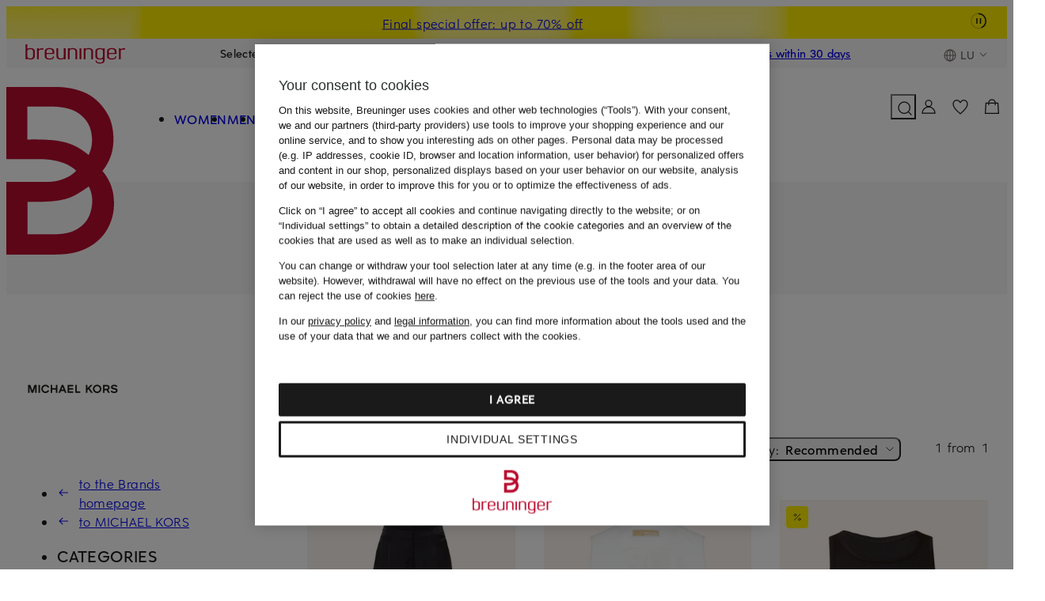

--- FILE ---
content_type: text/html;charset=UTF-8
request_url: https://www.breuninger.com/lu/en/brands/michael-kors/clothing/
body_size: 71767
content:
<!DOCTYPE html><html class="shop-html suchen-html" lang="en-LU"><head><meta charset="utf-8"><meta name=viewport content="width=device-width,initial-scale=1"><title>MICHAEL KORS Clothing — discover the best brands at Breuninger</title><script>window.Modernizr = { picture: true };</script><script>window.dataLayer = [{'event': 'init'}];</script><script>window.CubeDataLayer = window.CubeDataLayer || [];</script><style>@layer base{*,:after,:before{border:0;-webkit-box-sizing:border-box;box-sizing:border-box;margin:0;padding:0}html{line-height:1.5;-webkit-text-size-adjust:100%;font-family:Helvetica,Arial,sans-serif;-webkit-font-feature-settings:normal;font-feature-settings:normal;font-variation-settings:normal;-moz-tab-size:4;-o-tab-size:4;tab-size:4}body{line-height:inherit;margin:0}hr{border-top-width:1px;color:inherit;height:0}abbr:where([title]){border-bottom:none;-webkit-text-decoration:underline dotted;text-decoration:underline dotted}h1,h2,h3,h4,h5,h6{font-size:inherit;font-weight:inherit}a{color:inherit;text-decoration:inherit}b,strong{font-weight:500}code,kbd,pre,samp{font-family:monospace;font-size:1em}small{font-size:80%}sub,sup{font-size:75%;line-height:0;position:relative;vertical-align:initial}sub{bottom:-.25em}sup{top:-.5em}table{border-collapse:collapse;border-color:inherit;text-indent:0}button,input,optgroup,select,textarea{color:inherit;font-family:inherit;font-size:100%;font-weight:inherit;line-height:inherit;margin:0;padding:0}button,select{text-transform:none}[type=button],[type=reset],[type=submit],button{-webkit-appearance:button;background-color:initial;background-image:none}:-moz-focusring{outline:auto}:-moz-ui-invalid{box-shadow:none}progress{vertical-align:initial}::-webkit-inner-spin-button,::-webkit-outer-spin-button{height:auto}[type=search]{-webkit-appearance:textfield;outline-offset:-2px}::-webkit-search-decoration{-webkit-appearance:none}::-webkit-file-upload-button{-webkit-appearance:button;font:inherit}summary{display:list-item}blockquote,dd,dl,fieldset,figure,h1,h2,h3,h4,h5,h6,hr,p,pre{margin:0}fieldset,legend{padding:0}menu,ol,ul{list-style:none;margin:0;padding:0}textarea{resize:vertical}input::-webkit-input-placeholder,textarea::-webkit-input-placeholder{color:#6c6765;opacity:1}input::-moz-placeholder,textarea::-moz-placeholder{color:#6c6765;opacity:1}input:-ms-input-placeholder,textarea:-ms-input-placeholder{color:#6c6765;opacity:1}input::-ms-input-placeholder,textarea::-ms-input-placeholder{color:#6c6765;opacity:1}input::placeholder,textarea::placeholder{color:#6c6765;opacity:1}[role=button],button{color:inherit;cursor:pointer}:disabled{cursor:default}audio,canvas,embed,iframe,img,object,svg,video{display:block;vertical-align:middle}img,video{height:auto;max-width:100%}[hidden],template{display:none}}html{font-size:6px}@font-face{font-display:swap;font-family:Eduard Breuninger;font-style:normal;font-weight:500;src:url(https://assets.prod.breuni.de/assets/eb-font/v0.0.4/EduardBreuninger-Medium.woff2) format("woff2")}@font-face{font-display:swap;font-family:Eduard Breuninger;font-style:normal;font-weight:400;src:url(https://assets.prod.breuni.de/assets/eb-font/v0.0.4/EduardBreuninger-Regular.woff2) format("woff2")}.suchen-header__hinweis{opacity:0}.suchen-lokale-navigation__pfadlink,[data-recharge-element]{display:none}img.loading[loading=lazy],img:not([src]){visibility:hidden}:host,:root,html{--bdk-alabaster:#faf8f7;--bdk-ash:#6c6765;--bdk-beyond-bronze:#9d5327;--bdk-beyond-gold:#9e5b05;--bdk-beyond-platin:#845d68;--bdk-breuninger-orange:#f38a01;--bdk-breuninger-red:#ba0c2f;--bdk-bronze-background:#f8ece8;--bdk-bronze-gradient:#000;--bdk-coal-100:#1a1a1a;--bdk-coal-25:rgba(26,26,26,.25);--bdk-coal-50:rgba(26,26,26,.5);--bdk-coal-85:rgba(26,26,26,.85);--bdk-concrete:#f4f2f2;--bdk-error:#b20c16;--bdk-error-background:#ffedf4;--bdk-eukalyptus:#c9e5d8;--bdk-gold-gradient:#000;--bdk-home-and-living:#bab4b4;--bdk-marketplace:#1035b9;--bdk-orange-background:#fff4eb;--bdk-pebble:#e0dfde;--bdk-platin-gradient:#000;--bdk-private-luxury-sale:#cfc7c0;--bdk-red-hover-light:#cb0d33;--bdk-sale:#ffed00;--bdk-silber-gradient:#000;--bdk-smoke:#928d8b;--bdk-snow-100:#fff;--bdk-snow-25:hsla(0,0%,100%,.25);--bdk-snow-50:hsla(0,0%,100%,.5);--bdk-snow-85:hsla(0,0%,100%,.85);--bdk-success:#136233;--bdk-success-background:#effde5;--bdk-space-0:0rem;--bdk-space-0-5:0.333333rem;--bdk-space-1:0.666667rem;--bdk-space-10:6.666667rem;--bdk-space-11:7.333333rem;--bdk-space-12:8rem;--bdk-space-13:8.666667rem;--bdk-space-14:9.333333rem;--bdk-space-15:10rem;--bdk-space-16:10.666667rem;--bdk-space-17:11.333333rem;--bdk-space-18:12rem;--bdk-space-19:12.666667rem;--bdk-space-2:1.333333rem;--bdk-space-2-5:1.666667rem;--bdk-space-20:13.333333rem;--bdk-space-21:14rem;--bdk-space-22:14.666667rem;--bdk-space-23:15.333333rem;--bdk-space-24:16rem;--bdk-space-25:16.666666rem;--bdk-space-26:17.333334rem;--bdk-space-27:18rem;--bdk-space-28:18.666666rem;--bdk-space-29:19.333334rem;--bdk-space-3:2rem;--bdk-space-30:20rem;--bdk-space-31:20.666666rem;--bdk-space-32:21.333334rem;--bdk-space-33:22rem;--bdk-space-34:22.666666rem;--bdk-space-35:23.333334rem;--bdk-space-4:2.666667rem;--bdk-space-5:3.333333rem;--bdk-space-6:4rem;--bdk-space-7:4.666667rem;--bdk-space-8:5.333333rem;--bdk-space-9:6rem;--bdk-radius-0:0rem;--bdk-radius-1:0.666667rem;--bdk-radius-1-5:1rem;--bdk-radius-10:6.666667rem;--bdk-radius-11:7.333333rem;--bdk-radius-12:8rem;--bdk-radius-2:1.333333rem;--bdk-radius-3:2rem;--bdk-radius-4:2.666667rem;--bdk-radius-5:3.333333rem;--bdk-radius-6:4rem;--bdk-radius-7:4.666667rem;--bdk-radius-8:5.333333rem;--bdk-radius-9:6rem;--bdk-radius-pill:166.5rem;--bdk-button-l-font-family:"Eduard Breuninger",Helvetica,Arial,sans-serif;--bdk-button-l-font-size:2.666667rem;--bdk-button-l-font-weight:500;--bdk-button-l-letter-spacing:0.05rem;--bdk-button-l-line-height:4rem;--bdk-button-l-text-decoration:none;--bdk-button-l-text-transform:uppercase;--bdk-button-m-font-family:"Eduard Breuninger",Helvetica,Arial,sans-serif;--bdk-button-m-font-size:2.333333rem;--bdk-button-m-font-weight:500;--bdk-button-m-letter-spacing:0.033333rem;--bdk-button-m-line-height:3.666667rem;--bdk-button-m-text-decoration:none;--bdk-button-m-text-transform:uppercase;--bdk-button-s-font-family:"Eduard Breuninger",Helvetica,Arial,sans-serif;--bdk-button-s-font-size:2rem;--bdk-button-s-font-weight:500;--bdk-button-s-letter-spacing:0.033333rem;--bdk-button-s-line-height:3rem;--bdk-button-s-text-decoration:none;--bdk-button-s-text-transform:uppercase;--bdk-heading-2xl-font-family:"Eduard Breuninger",Helvetica,Arial,sans-serif;--bdk-heading-2xl-font-size:7rem;--bdk-heading-2xl-font-weight:500;--bdk-heading-2xl-letter-spacing:0.266667rem;--bdk-heading-2xl-line-height:10.666667rem;--bdk-heading-2xl-text-decoration:none;--bdk-heading-2xl-text-transform:uppercase;--bdk-heading-2xs-font-family:"Eduard Breuninger",Helvetica,Arial,sans-serif;--bdk-heading-2xs-font-size:1.666667rem;--bdk-heading-2xs-font-weight:500;--bdk-heading-2xs-letter-spacing:0.016667rem;--bdk-heading-2xs-line-height:2.666667rem;--bdk-heading-2xs-text-decoration:none;--bdk-heading-2xs-text-transform:uppercase;--bdk-heading-l-font-family:"Eduard Breuninger",Helvetica,Arial,sans-serif;--bdk-heading-l-font-size:4rem;--bdk-heading-l-font-weight:500;--bdk-heading-l-letter-spacing:0.116667rem;--bdk-heading-l-line-height:6rem;--bdk-heading-l-text-decoration:none;--bdk-heading-l-text-transform:uppercase;--bdk-heading-m-font-family:"Eduard Breuninger",Helvetica,Arial,sans-serif;--bdk-heading-m-font-size:3.333333rem;--bdk-heading-m-font-weight:500;--bdk-heading-m-letter-spacing:0.083333rem;--bdk-heading-m-line-height:5rem;--bdk-heading-m-text-decoration:none;--bdk-heading-m-text-transform:uppercase;--bdk-heading-s-font-family:"Eduard Breuninger",Helvetica,Arial,sans-serif;--bdk-heading-s-font-size:2.666667rem;--bdk-heading-s-font-weight:500;--bdk-heading-s-letter-spacing:0.05rem;--bdk-heading-s-line-height:4rem;--bdk-heading-s-text-decoration:none;--bdk-heading-s-text-transform:uppercase;--bdk-heading-xl-font-family:"Eduard Breuninger",Helvetica,Arial,sans-serif;--bdk-heading-xl-font-size:5.333333rem;--bdk-heading-xl-font-weight:500;--bdk-heading-xl-letter-spacing:0.2rem;--bdk-heading-xl-line-height:8rem;--bdk-heading-xl-text-decoration:none;--bdk-heading-xl-text-transform:uppercase;--bdk-heading-xs-font-family:"Eduard Breuninger",Helvetica,Arial,sans-serif;--bdk-heading-xs-font-size:2.333333rem;--bdk-heading-xs-font-weight:500;--bdk-heading-xs-letter-spacing:0.033333rem;--bdk-heading-xs-line-height:3.666667rem;--bdk-heading-xs-text-decoration:none;--bdk-heading-xs-text-transform:uppercase;--bdk-list-m-font-family:"Eduard Breuninger",Helvetica,Arial,sans-serif;--bdk-list-m-font-size:2.666667rem;--bdk-list-m-font-weight:400;--bdk-list-m-letter-spacing:0.066667rem;--bdk-list-m-line-height:4rem;--bdk-list-m-text-decoration:none;--bdk-list-m-text-transform:inherit;--bdk-strong-2xs-font-family:"Eduard Breuninger",Helvetica,Arial,sans-serif;--bdk-strong-2xs-font-size:1.666667rem;--bdk-strong-2xs-font-weight:500;--bdk-strong-2xs-letter-spacing:0.016667rem;--bdk-strong-2xs-line-height:2.666667rem;--bdk-strong-2xs-text-decoration:none;--bdk-strong-2xs-text-transform:inherit;--bdk-strong-l-font-family:"Eduard Breuninger",Helvetica,Arial,sans-serif;--bdk-strong-l-font-size:3.333333rem;--bdk-strong-l-font-weight:500;--bdk-strong-l-letter-spacing:0.1rem;--bdk-strong-l-line-height:5rem;--bdk-strong-l-text-decoration:none;--bdk-strong-l-text-transform:inherit;--bdk-strong-m-font-family:"Eduard Breuninger",Helvetica,Arial,sans-serif;--bdk-strong-m-font-size:2.666667rem;--bdk-strong-m-font-weight:500;--bdk-strong-m-letter-spacing:0.066667rem;--bdk-strong-m-line-height:4rem;--bdk-strong-m-text-decoration:none;--bdk-strong-m-text-transform:inherit;--bdk-strong-s-font-family:"Eduard Breuninger",Helvetica,Arial,sans-serif;--bdk-strong-s-font-size:2.333333rem;--bdk-strong-s-font-weight:500;--bdk-strong-s-letter-spacing:0.05rem;--bdk-strong-s-line-height:3.666667rem;--bdk-strong-s-text-decoration:none;--bdk-strong-s-text-transform:inherit;--bdk-strong-xs-font-family:"Eduard Breuninger",Helvetica,Arial,sans-serif;--bdk-strong-xs-font-size:2rem;--bdk-strong-xs-font-weight:500;--bdk-strong-xs-letter-spacing:0.033333rem;--bdk-strong-xs-line-height:3rem;--bdk-strong-xs-text-decoration:none;--bdk-strong-xs-text-transform:inherit;--bdk-text-l-font-family:"Eduard Breuninger",Helvetica,Arial,sans-serif;--bdk-text-l-font-size:3.333333rem;--bdk-text-l-font-weight:400;--bdk-text-l-letter-spacing:0.1rem;--bdk-text-l-line-height:5rem;--bdk-text-l-text-decoration:none;--bdk-text-l-text-transform:inherit;--bdk-text-m-font-family:"Eduard Breuninger",Helvetica,Arial,sans-serif;--bdk-text-m-font-size:2.666667rem;--bdk-text-m-font-weight:400;--bdk-text-m-letter-spacing:0.066667rem;--bdk-text-m-line-height:4rem;--bdk-text-m-text-decoration:none;--bdk-text-m-text-transform:inherit;--bdk-text-s-font-family:"Eduard Breuninger",Helvetica,Arial,sans-serif;--bdk-text-s-font-size:2.333333rem;--bdk-text-s-font-weight:400;--bdk-text-s-letter-spacing:0.05rem;--bdk-text-s-line-height:3.666667rem;--bdk-text-s-text-decoration:none;--bdk-text-s-text-transform:inherit;--bdk-text-xs-font-family:"Eduard Breuninger",Helvetica,Arial,sans-serif;--bdk-text-xs-font-size:2rem;--bdk-text-xs-font-weight:400;--bdk-text-xs-letter-spacing:0.033333rem;--bdk-text-xs-line-height:3rem;--bdk-text-xs-text-decoration:none;--bdk-text-xs-text-transform:inherit;--bdk-underline-m-font-family:"Eduard Breuninger",Helvetica,Arial,sans-serif;--bdk-underline-m-font-size:2.666667rem;--bdk-underline-m-font-weight:400;--bdk-underline-m-letter-spacing:0.066667rem;--bdk-underline-m-line-height:4rem;--bdk-underline-m-text-decoration:underline;--bdk-underline-m-text-transform:inherit;--bdk-underline-s-font-family:"Eduard Breuninger",Helvetica,Arial,sans-serif;--bdk-underline-s-font-size:2.333333rem;--bdk-underline-s-font-weight:400;--bdk-underline-s-letter-spacing:0.05rem;--bdk-underline-s-line-height:3.666667rem;--bdk-underline-s-text-decoration:underline;--bdk-underline-s-text-transform:inherit;--bdk-underline-strong-m-font-family:"Eduard Breuninger",Helvetica,Arial,sans-serif;--bdk-underline-strong-m-font-size:2.666667rem;--bdk-underline-strong-m-font-weight:500;--bdk-underline-strong-m-letter-spacing:0.066667rem;--bdk-underline-strong-m-line-height:4rem;--bdk-underline-strong-m-text-decoration:underline;--bdk-underline-strong-m-text-transform:inherit;--bdk-underline-strong-s-font-family:"Eduard Breuninger",Helvetica,Arial,sans-serif;--bdk-underline-strong-s-font-size:2.333333rem;--bdk-underline-strong-s-font-weight:500;--bdk-underline-strong-s-letter-spacing:0.05rem;--bdk-underline-strong-s-line-height:3.666667rem;--bdk-underline-strong-s-text-decoration:underline;--bdk-underline-strong-s-text-transform:inherit;--bdk-underline-strong-xs-font-family:"Eduard Breuninger",Helvetica,Arial,sans-serif;--bdk-underline-strong-xs-font-size:2rem;--bdk-underline-strong-xs-font-weight:500;--bdk-underline-strong-xs-letter-spacing:0.033333rem;--bdk-underline-strong-xs-line-height:3rem;--bdk-underline-strong-xs-text-decoration:underline;--bdk-underline-strong-xs-text-transform:inherit;--bdk-underline-xs-font-family:"Eduard Breuninger",Helvetica,Arial,sans-serif;--bdk-underline-xs-font-size:2rem;--bdk-underline-xs-font-weight:400;--bdk-underline-xs-letter-spacing:0.033333rem;--bdk-underline-xs-line-height:3rem;--bdk-underline-xs-text-decoration:underline;--bdk-underline-xs-text-transform:inherit;--bdk-breakpoint-2xl:1360px;--bdk-breakpoint-2xs:320px;--bdk-breakpoint-3xl:1660px;--bdk-breakpoint-app:375px;--bdk-breakpoint-full-hd:1920px;--bdk-breakpoint-l:960px;--bdk-breakpoint-m:760px;--bdk-breakpoint-s:560px;--bdk-breakpoint-xl:1160px;--bdk-breakpoint-xs:360px;--bdk-elevation-above-header:45;--bdk-elevation-above-menu:55;--bdk-elevation-above-overlay:85;--bdk-elevation-below-header:35;--bdk-elevation-below-menu:45;--bdk-elevation-below-overlay:55;--bdk-elevation-header:40;--bdk-elevation-layer:90;--bdk-elevation-menu:50;--bdk-elevation-offcanvas:100;--bdk-elevation-overlay:80;--bdk-shadow-elevation--1:0rem -0.833333rem 0.833333rem 0rem rgba(26,26,26,.08);--bdk-shadow-elevation--2:0rem -1.666667rem 2.5rem 0rem rgba(26,26,26,.08);--bdk-shadow-elevation--3:0rem -4.166667rem 5rem 0rem rgba(26,26,26,.04);--bdk-shadow-elevation--4:0rem -6.666667rem 6.666667rem 0rem rgba(26,26,26,.04);--bdk-shadow-elevation-1:0rem 0.833333rem 0.833333rem 0rem rgba(26,26,26,.08);--bdk-shadow-elevation-2:0rem 1.666667rem 2.5rem 0rem rgba(26,26,26,.08);--bdk-shadow-elevation-3:0rem 4.166667rem 5rem 0rem rgba(26,26,26,.04);--bdk-shadow-elevation-4:0rem 6.666667rem 6.666667rem 0rem rgba(26,26,26,.04)}:host,:root,html{--suchen-text-color:var(--bdk-coal-100,#1a1a1a);--suchen-active-text-color:var(--bdk-breuninger-red,#ba0c2f);--suchen-hover-text-color:var(--bdk-breuninger-red,#ba0c2f);--suchen-secondary-text-color:var(--bdk-ash,#6c6765);--suchen-color-black:#000;--suchen-main-maxwidth:1712px;--suchen-main-margin:var(--bdk-space-3,2rem);--suchen-fullbleed-maxwidth:1902px;--suchen-link-hover-decoration:none}.shop-body [data-suchen-grid],.suchen-body [data-suchen-grid]{display:grid;grid-template-columns:minmax(0,1fr)}.shop-body [data-suchen-grid-content],.suchen-body [data-suchen-grid-content]{order:1}.shop-body [data-suchen-grid-content] [data-suchen-cont-top],.suchen-body [data-suchen-grid-content] [data-suchen-cont-top]{--suchen-cont-top-display:none;display:var(--suchen-cont-top-display)}.shop-body [data-suchen-grid-content] [data-suchen-cont-top]:has([data-cont-site-context]:not(:empty)),.suchen-body [data-suchen-grid-content] [data-suchen-cont-top]:has([data-cont-site-context]:not(:empty)){--suchen-cont-top-display:block}@media (min-width:560px){:host,:root,html{--suchen-main-margin:var(--bdk-space-4,2.667rem)}}@media (min-width:760px){:host,:root,html{--suchen-main-margin:var(--bdk-space-6,4rem)}}@media (min-width:960px){.shop-body [data-suchen-grid],.suchen-body [data-suchen-grid]{grid-template-columns:repeat(4,minmax(0,1fr))}.shop-body [data-suchen-grid-sidebar],.suchen-body [data-suchen-grid-sidebar]{grid-column:1/2;padding-right:var(--bdk-space-6,4rem)}.shop-body [data-suchen-grid-content],.suchen-body [data-suchen-grid-content]{grid-column:2/span 3;margin-left:var(--bdk-space-3,2rem)}}@media (min-width:1160px){.shop-body [data-suchen-grid-sidebar],.suchen-body [data-suchen-grid-sidebar]{padding-right:var(--bdk-space-12,8rem)}}@media (min-width:1360px){.shop-body [data-suchen-grid-content],.suchen-body [data-suchen-grid-content]{margin-left:1.5rem}}@media (min-width:1660px){:host,:root,html{--suchen-main-margin:var(--bdk-space-12,8rem)}}@media (min-width:1920px){:host,:root,html{--suchen-main-margin:auto}}</style><link rel="stylesheet" href="https://assets.prod.breuni.de/assets/suchen/styles/critical.cddpsur6.css" media="all"><link rel="stylesheet" href="https://assets.prod.breuni.de/assets/suchen/styles/filterbereich.l3rpz9jr.css" media="all"><link rel="stylesheet" href="https://assets.prod.breuni.de/assets/suchen/styles/global.nd1f2pzp.css" media="all"><link rel="stylesheet" href="https://assets.prod.breuni.de/assets/suchen/styles/produktliste.ngza7xmh.css" media="all"><link rel="modulepreload" href="https://assets.prod.breuni.de/assets/suchen/scripts/module/chunk-vendor.dxzzlda2.js"><link rel="modulepreload" href="https://assets.prod.breuni.de/assets/suchen/scripts/module/chunk-suchen-header.mkesggcm.js"><link rel="modulepreload" href="https://assets.prod.breuni.de/assets/suchen/scripts/module/chunk-suchen-slider.en1t9y97.js"><link rel="modulepreload" href="https://assets.prod.breuni.de/assets/suchen/scripts/module/chunk-suchen-shared.k4rxt758.js"><link rel="modulepreload" href="https://assets.prod.breuni.de/assets/suchen/scripts/module/priority-bundle.ts.o3rdtm3t.js"><link rel="modulepreload" href="https://assets.prod.breuni.de/assets/suchen/scripts/module/global-bundle.ts.g8heeoj4.js"><link rel="modulepreload" href="https://assets.prod.breuni.de/assets/suchen/scripts/module/produktliste-bundle.ts.mzei7sr4.js"><link rel="dns-prefetch" href="//assets.prod.breuni.de"><link rel="dns-prefetch" href="//cms.brnstc.de"><link rel="dns-prefetch" href="//res.cloudinary.com"><link rel="dns-prefetch" href="//teaser.prod.breuni.de">
<meta http-equiv="X-UA-Compatible" content="IE=edge,chrome=1"/><meta name="theme-color" content="#dcdcdc">
<meta name="msapplication-TileColor" content="#a81326">
<meta name="msapplication-TileImage" content="//assets.prod.breuni.de/assets/bdk/v4.11.1/design-tokens/images/favicons/mstile-150x150.png">
<link rel="icon" href="//assets.prod.breuni.de/assets/bdk/v4.11.1/design-tokens/images/favicons/favicon.svg">
<link rel="mask-icon" href="//assets.prod.breuni.de/assets/bdk/v4.11.1/design-tokens/images/favicons/mask-icon.svg" color="#a81326">
<link rel="apple-touch-icon" href="//assets.prod.breuni.de/assets/bdk/v4.11.1/design-tokens/images/favicons/apple-touch-icon.png">
<link rel="icon" href="//assets.prod.breuni.de/assets/bdk/v4.11.1/design-tokens/images/favicons/favicon.ico"><meta name="p:domain_verify" content="e02ad1d910700ed3f939c9efef8bf619"/><meta name="breuninger:rid" content='1a32e7dbb98ff29c824c742539a23689'><meta name="description" content="MICHAEL KORS Clothing in the Breuninger online shop ✓ Extended return period until January 31, 2026 ✓ Original brands ➤ Discover the offer at Breuninger right now!"><meta name="robots" content="index, follow"><link rel="alternate" href="https://www.breuninger.com/de/marken/michael-kors/bekleidung/" hreflang="de-DE"/><link rel="alternate" href="https://www.breuninger.com/pl/marki/michael-kors/odziez/" hreflang="pl-PL"/><link rel="alternate" href="https://www.breuninger.com/be/en/brands/michael-kors/clothing/" hreflang="en-BE"/><link rel="alternate" href="https://www.breuninger.com/nl/merken/michael-kors/kleding/" hreflang="nl-NL"/><link rel="alternate" href="https://www.breuninger.com/nl/en/brands/michael-kors/clothing/" hreflang="en-NL"/><link rel="alternate" href="https://www.breuninger.com/lu/en/brands/michael-kors/clothing/" hreflang="en-LU"/><link rel="alternate" href="https://www.breuninger.com/it/en/brands/michael-kors/clothing/" hreflang="en-IT"/><link rel="alternate" href="https://www.breuninger.com/es/en/brands/michael-kors/clothing/" hreflang="en-ES"/><link rel="alternate" href="https://www.breuninger.com/cz/znacky/michael-kors/obleceni/" hreflang="cs-CZ"/><link rel="canonical" href="https://www.breuninger.com/lu/en/brands/michael-kors/clothing/"/><meta name="suchen:mandant:prefix" content="/lu/en"><meta name="breuninger:locale:de-DE" content="/de/marken/michael-kors/bekleidung/"><meta name="breuninger:locale:de-CH" content="/ch/marken/michael-kors/bekleidung/"><meta name="breuninger:locale:fr-CH" content="/ch/fr/marques/michael-kors/vetements/"><meta name="breuninger:locale:en-BE" content="/be/en/brands/michael-kors/clothing/"><meta name="breuninger:locale:cs-CZ" content="/cz/znacky/michael-kors/obleceni/"><meta name="breuninger:locale:en-ES" content="/es/en/brands/michael-kors/clothing/"><meta name="breuninger:locale:en-IT" content="/it/en/brands/michael-kors/clothing/"><meta name="breuninger:locale:en-LU" content="/lu/en/brands/michael-kors/clothing/"><meta name="breuninger:locale:nl-NL" content="/nl/merken/michael-kors/kleding/"><meta name="breuninger:locale:en-NL" content="/nl/en/brands/michael-kors/clothing/"><meta name="breuninger:locale:de-AT" content="/at/marken/michael-kors/bekleidung/"><meta name="breuninger:locale:pl-PL" content="/pl/marki/michael-kors/odziez/">
<script type="application/ld+json">[{"name":"MICHAEL KORS Clothing — discover the best brands at Breuninger","description":"MICHAEL KORS Clothing in the Breuninger online shop ✓ Extended return period until January 31, 2026 ✓ Original brands ➤ Discover the offer at Breuninger right now!","url":"https://www.breuninger.com/lu/en/brands/michael-kors/clothing/","@context":"https://schema.org","@type":"WebPage"},{"itemListElement":[{"position":1,"name":"Brands","item":"https://www.breuninger.com/lu/en/brands/","@type":"ListItem"},{"position":2,"name":"MICHAEL KORS","item":"https://www.breuninger.com/lu/en/brands/michael-kors/","@type":"ListItem"},{"position":3,"name":"Clothing","item":"https://www.breuninger.com/lu/en/brands/michael-kors/clothing/","@type":"ListItem"}],"@context":"https://schema.org","@type":"BreadcrumbList"},{"itemListElement":[{"position":1,"item":{"name":"MICHAEL KORS, Wide leg trousers in satin","image":["https://cms.brnstc.de/product_images/287x393/cpro/media/images/product/24/3/100158625513000_1_1709806651807.jpg"],"offers":{"price":59.99,"priceCurrency":"EUR","priceSpecification":[{"price":59.99,"priceCurrency":"EUR","@type":"PriceSpecification"}],"@type":"Offer"},"url":"/lu/en/b/michael-kors/wide-leg-trousers-in-satin/1001586255/p/","@type":"Product"},"@type":"ListItem"},{"position":2,"item":{"name":"MICHAEL KORS, Blazer vest","image":["https://cms.brnstc.de/product_images/287x393/cpro/media/images/product/24/5/100158626311000_1_1716201660620.jpg"],"offers":{"price":59.99,"priceCurrency":"EUR","priceSpecification":[{"price":59.99,"priceCurrency":"EUR","@type":"PriceSpecification"}],"@type":"Offer"},"url":"/lu/en/b/michael-kors/blazer-vest/1001586263/p/","@type":"Product"},"@type":"ListItem"},{"position":3,"item":{"name":"MICHAEL KORS, Cropped top","image":["https://cms.brnstc.de/product_images/287x393/cpro/media/images/product/23/8/100151934313000_1_1692957278878.jpg"],"offers":{"price":29.99,"priceCurrency":"EUR","priceSpecification":[{"price":29.99,"priceCurrency":"EUR","@type":"PriceSpecification"}],"@type":"Offer"},"url":"/lu/en/b/michael-kors/cropped-top/1001519343/p/","@type":"Product"},"@type":"ListItem"},{"position":4,"item":{"name":"MICHAEL KORS, Blazer BOYFRIEND","image":["https://cms.brnstc.de/product_images/287x393/cpro/media/images/product/24/2/100158624418000_1_1708936822645.jpg"],"offers":{"price":199.99,"priceCurrency":"EUR","priceSpecification":[{"price":199.99,"priceCurrency":"EUR","@type":"PriceSpecification"}],"@type":"Offer"},"url":"/lu/en/b/michael-kors/blazer-boyfriend/1001586244/p/","@type":"Product"},"@type":"ListItem"}],"@context":"https://schema.org","@type":"ItemList"}]</script>
</head><body class="shop-body suchen-body shop-body--web suchen-body--web" data-test-kanal="web" data-test-sprache="en"><link rel="stylesheet" href="https://assets.prod.breuni.de/assets/navi/styles/skip-buttons.n1ebgthg.css" media="all"><navi-skip-buttons id="navi-skip-buttons" class="bdk-sr-only navi-skip-buttons" data-test-navi-skip-buttons><a href="#main-content" class="bdk-button" variant="outline" size="small" data-test-navi-skip-button>Skip to main content</a><button class="bdk-button" variant="outline" size="small" data-navi-skip-to-search data-test-navi-skip-button>Skip to search</button></navi-skip-buttons><script type="module" src="https://assets.prod.breuni.de/assets/navi/scripts/module/ssi-skip-buttons-bundle.ts.mdrn4rg9.js"></script>

<section class="suchen-vorteilsheader-container" data-test-suchen-vorteilsheader><style>.camp-infotext{line-height:18px}.camp-infotext.display-none{display:none}.camp-infotext .info-heading{text-align:left}.camp-infotext .info-heading .no-wrap{white-space:nowrap}.camp-infotext p{margin-bottom:var(--bdk-space-2)}.camp-infotext ul{list-style:disc}.camp-infotext li{margin-left:var(--bdk-space-4)}@media all and (max-width:759px){.camp-infotext .info-heading{font-size:14px}.camp-infotext .info-text{font-size:14px}}.wrapper-doublecontentbanner.background-sale,.wrapper-footer.background-sale,.wrapper-gwpbanner.background-sale,.wrapper-inlistkachel.background-sale,.wrapper-kampagnen.background-sale,.wrapper-kategoriebanner.background-sale,.wrapper-pdsproduktbanner.background-sale,.wrapper-vorteile.background-sale{background-color:var(--bdk-sale)}.wrapper-doublecontentbanner.background-black,.wrapper-footer.background-black,.wrapper-gwpbanner.background-black,.wrapper-inlistkachel.background-black,.wrapper-kampagnen.background-black,.wrapper-kategoriebanner.background-black,.wrapper-pdsproduktbanner.background-black,.wrapper-vorteile.background-black{background-color:var(--bdk-coal-100)}.wrapper-doublecontentbanner.background-red,.wrapper-footer.background-red,.wrapper-gwpbanner.background-red,.wrapper-inlistkachel.background-red,.wrapper-kampagnen.background-red,.wrapper-kategoriebanner.background-red,.wrapper-pdsproduktbanner.background-red,.wrapper-vorteile.background-red{background-color:var(--bdk-breuninger-red)}.wrapper-doublecontentbanner.background-orange,.wrapper-footer.background-orange,.wrapper-gwpbanner.background-orange,.wrapper-inlistkachel.background-orange,.wrapper-kampagnen.background-orange,.wrapper-kategoriebanner.background-orange,.wrapper-pdsproduktbanner.background-orange,.wrapper-vorteile.background-orange{background-color:var(--bdk-breuninger-orange)}.wrapper-doublecontentbanner.background-hlgrau,.wrapper-footer.background-hlgrau,.wrapper-gwpbanner.background-hlgrau,.wrapper-inlistkachel.background-hlgrau,.wrapper-kampagnen.background-hlgrau,.wrapper-kategoriebanner.background-hlgrau,.wrapper-pdsproduktbanner.background-hlgrau,.wrapper-vorteile.background-hlgrau{background-color:var(--bdk-home-and-living)}.wrapper-doublecontentbanner.background-greige,.wrapper-footer.background-greige,.wrapper-gwpbanner.background-greige,.wrapper-inlistkachel.background-greige,.wrapper-kampagnen.background-greige,.wrapper-kategoriebanner.background-greige,.wrapper-pdsproduktbanner.background-greige,.wrapper-vorteile.background-greige{background-color:#cfc7c0}.wrapper-doublecontentbanner.background-eukalyptus,.wrapper-footer.background-eukalyptus,.wrapper-gwpbanner.background-eukalyptus,.wrapper-inlistkachel.background-eukalyptus,.wrapper-kampagnen.background-eukalyptus,.wrapper-kategoriebanner.background-eukalyptus,.wrapper-pdsproduktbanner.background-eukalyptus,.wrapper-vorteile.background-eukalyptus{background-color:#c9e5d8}.wrapper-doublecontentbanner.background-alabaster,.wrapper-footer.background-alabaster,.wrapper-gwpbanner.background-alabaster,.wrapper-inlistkachel.background-alabaster,.wrapper-kampagnen.background-alabaster,.wrapper-kategoriebanner.background-alabaster,.wrapper-pdsproduktbanner.background-alabaster,.wrapper-vorteile.background-alabaster{background-color:var(--bdk-alabaster)}.wrapper-doublecontentbanner.background-sale-image,.wrapper-footer.background-sale-image,.wrapper-gwpbanner.background-sale-image,.wrapper-inlistkachel.background-sale-image,.wrapper-kampagnen.background-sale-image,.wrapper-kategoriebanner.background-sale-image,.wrapper-pdsproduktbanner.background-sale-image,.wrapper-vorteile.background-sale-image{background-image:url("https://teaser.prod.breuni.de/entd-camp/image/upload/t_sale_banner_webp/SALE_vluufv.webp");background-size:cover;background-position:top left;background-repeat:no-repeat}.wrapper-doublecontentbanner.background-white,.wrapper-footer.background-white,.wrapper-gwpbanner.background-white,.wrapper-inlistkachel.background-white,.wrapper-kampagnen.background-white,.wrapper-kategoriebanner.background-white,.wrapper-pdsproduktbanner.background-white,.wrapper-vorteile.background-white{border:1px var(--bdk-smoke) solid}@media all and (max-width:559px){.wrapper-doublecontentbanner.background-white,.wrapper-footer.background-white,.wrapper-gwpbanner.background-white,.wrapper-inlistkachel.background-white,.wrapper-kampagnen.background-white,.wrapper-kategoriebanner.background-white,.wrapper-pdsproduktbanner.background-white,.wrapper-vorteile.background-white{border-left:unset;border-right:unset}}.wrapper-doublecontentbanner.background-blackweek-image,.wrapper-footer.background-blackweek-image,.wrapper-gwpbanner.background-blackweek-image,.wrapper-inlistkachel.background-blackweek-image,.wrapper-kampagnen.background-blackweek-image,.wrapper-kategoriebanner.background-blackweek-image,.wrapper-pdsproduktbanner.background-blackweek-image,.wrapper-vorteile.background-blackweek-image{background-image:url("https://teaser.prod.breuni.de/entd-camp/image/upload/t_sale_banner_webp/v1760691930/BlackWeek-Hintergrund-Onsite-V3_x5altt");background-size:cover;background-position:top left;background-repeat:no-repeat}.wrapper-doublecontentbanner.background-xmas,.wrapper-footer.background-xmas,.wrapper-gwpbanner.background-xmas,.wrapper-inlistkachel.background-xmas,.wrapper-kampagnen.background-xmas,.wrapper-kategoriebanner.background-xmas,.wrapper-pdsproduktbanner.background-xmas,.wrapper-vorteile.background-xmas{background-color:#054a5a}.wrapper-doublecontentbanner.background-vday,.wrapper-footer.background-vday,.wrapper-gwpbanner.background-vday,.wrapper-inlistkachel.background-vday,.wrapper-kampagnen.background-vday,.wrapper-kategoriebanner.background-vday,.wrapper-pdsproduktbanner.background-vday,.wrapper-vorteile.background-vday{background-color:#f6e3e2}.wrapper-doublecontentbanner.background-alabaster .aktions-text,.wrapper-doublecontentbanner.background-alabaster .countdown,.wrapper-doublecontentbanner.background-alabaster .headline,.wrapper-doublecontentbanner.background-alabaster .main-text,.wrapper-doublecontentbanner.background-alabaster .modal-btn,.wrapper-doublecontentbanner.background-alabaster .subline,.wrapper-doublecontentbanner.background-eukalyptus .aktions-text,.wrapper-doublecontentbanner.background-eukalyptus .countdown,.wrapper-doublecontentbanner.background-eukalyptus .headline,.wrapper-doublecontentbanner.background-eukalyptus .main-text,.wrapper-doublecontentbanner.background-eukalyptus .modal-btn,.wrapper-doublecontentbanner.background-eukalyptus .subline,.wrapper-doublecontentbanner.background-greige .aktions-text,.wrapper-doublecontentbanner.background-greige .countdown,.wrapper-doublecontentbanner.background-greige .headline,.wrapper-doublecontentbanner.background-greige .main-text,.wrapper-doublecontentbanner.background-greige .modal-btn,.wrapper-doublecontentbanner.background-greige .subline,.wrapper-doublecontentbanner.background-hlgrau .aktions-text,.wrapper-doublecontentbanner.background-hlgrau .countdown,.wrapper-doublecontentbanner.background-hlgrau .headline,.wrapper-doublecontentbanner.background-hlgrau .main-text,.wrapper-doublecontentbanner.background-hlgrau .modal-btn,.wrapper-doublecontentbanner.background-hlgrau .subline,.wrapper-doublecontentbanner.background-orange .aktions-text,.wrapper-doublecontentbanner.background-orange .countdown,.wrapper-doublecontentbanner.background-orange .headline,.wrapper-doublecontentbanner.background-orange .main-text,.wrapper-doublecontentbanner.background-orange .modal-btn,.wrapper-doublecontentbanner.background-orange .subline,.wrapper-doublecontentbanner.background-sale .aktions-text,.wrapper-doublecontentbanner.background-sale .countdown,.wrapper-doublecontentbanner.background-sale .headline,.wrapper-doublecontentbanner.background-sale .main-text,.wrapper-doublecontentbanner.background-sale .modal-btn,.wrapper-doublecontentbanner.background-sale .subline,.wrapper-doublecontentbanner.background-sale-image .aktions-text,.wrapper-doublecontentbanner.background-sale-image .countdown,.wrapper-doublecontentbanner.background-sale-image .headline,.wrapper-doublecontentbanner.background-sale-image .main-text,.wrapper-doublecontentbanner.background-sale-image .modal-btn,.wrapper-doublecontentbanner.background-sale-image .subline,.wrapper-doublecontentbanner.background-vday .aktions-text,.wrapper-doublecontentbanner.background-vday .countdown,.wrapper-doublecontentbanner.background-vday .headline,.wrapper-doublecontentbanner.background-vday .main-text,.wrapper-doublecontentbanner.background-vday .modal-btn,.wrapper-doublecontentbanner.background-vday .subline,.wrapper-doublecontentbanner.background-white .aktions-text,.wrapper-doublecontentbanner.background-white .countdown,.wrapper-doublecontentbanner.background-white .headline,.wrapper-doublecontentbanner.background-white .main-text,.wrapper-doublecontentbanner.background-white .modal-btn,.wrapper-doublecontentbanner.background-white .subline,.wrapper-footer.background-alabaster .aktions-text,.wrapper-footer.background-alabaster .countdown,.wrapper-footer.background-alabaster .headline,.wrapper-footer.background-alabaster .main-text,.wrapper-footer.background-alabaster .modal-btn,.wrapper-footer.background-alabaster .subline,.wrapper-footer.background-eukalyptus .aktions-text,.wrapper-footer.background-eukalyptus .countdown,.wrapper-footer.background-eukalyptus .headline,.wrapper-footer.background-eukalyptus .main-text,.wrapper-footer.background-eukalyptus .modal-btn,.wrapper-footer.background-eukalyptus .subline,.wrapper-footer.background-greige .aktions-text,.wrapper-footer.background-greige .countdown,.wrapper-footer.background-greige .headline,.wrapper-footer.background-greige .main-text,.wrapper-footer.background-greige .modal-btn,.wrapper-footer.background-greige .subline,.wrapper-footer.background-hlgrau .aktions-text,.wrapper-footer.background-hlgrau .countdown,.wrapper-footer.background-hlgrau .headline,.wrapper-footer.background-hlgrau .main-text,.wrapper-footer.background-hlgrau .modal-btn,.wrapper-footer.background-hlgrau .subline,.wrapper-footer.background-orange .aktions-text,.wrapper-footer.background-orange .countdown,.wrapper-footer.background-orange .headline,.wrapper-footer.background-orange .main-text,.wrapper-footer.background-orange .modal-btn,.wrapper-footer.background-orange .subline,.wrapper-footer.background-sale .aktions-text,.wrapper-footer.background-sale .countdown,.wrapper-footer.background-sale .headline,.wrapper-footer.background-sale .main-text,.wrapper-footer.background-sale .modal-btn,.wrapper-footer.background-sale .subline,.wrapper-footer.background-sale-image .aktions-text,.wrapper-footer.background-sale-image .countdown,.wrapper-footer.background-sale-image .headline,.wrapper-footer.background-sale-image .main-text,.wrapper-footer.background-sale-image .modal-btn,.wrapper-footer.background-sale-image .subline,.wrapper-footer.background-vday .aktions-text,.wrapper-footer.background-vday .countdown,.wrapper-footer.background-vday .headline,.wrapper-footer.background-vday .main-text,.wrapper-footer.background-vday .modal-btn,.wrapper-footer.background-vday .subline,.wrapper-footer.background-white .aktions-text,.wrapper-footer.background-white .countdown,.wrapper-footer.background-white .headline,.wrapper-footer.background-white .main-text,.wrapper-footer.background-white .modal-btn,.wrapper-footer.background-white .subline,.wrapper-gwpbanner.background-alabaster .aktions-text,.wrapper-gwpbanner.background-alabaster .countdown,.wrapper-gwpbanner.background-alabaster .headline,.wrapper-gwpbanner.background-alabaster .main-text,.wrapper-gwpbanner.background-alabaster .modal-btn,.wrapper-gwpbanner.background-alabaster .subline,.wrapper-gwpbanner.background-eukalyptus .aktions-text,.wrapper-gwpbanner.background-eukalyptus .countdown,.wrapper-gwpbanner.background-eukalyptus .headline,.wrapper-gwpbanner.background-eukalyptus .main-text,.wrapper-gwpbanner.background-eukalyptus .modal-btn,.wrapper-gwpbanner.background-eukalyptus .subline,.wrapper-gwpbanner.background-greige .aktions-text,.wrapper-gwpbanner.background-greige .countdown,.wrapper-gwpbanner.background-greige .headline,.wrapper-gwpbanner.background-greige .main-text,.wrapper-gwpbanner.background-greige .modal-btn,.wrapper-gwpbanner.background-greige .subline,.wrapper-gwpbanner.background-hlgrau .aktions-text,.wrapper-gwpbanner.background-hlgrau .countdown,.wrapper-gwpbanner.background-hlgrau .headline,.wrapper-gwpbanner.background-hlgrau .main-text,.wrapper-gwpbanner.background-hlgrau .modal-btn,.wrapper-gwpbanner.background-hlgrau .subline,.wrapper-gwpbanner.background-orange .aktions-text,.wrapper-gwpbanner.background-orange .countdown,.wrapper-gwpbanner.background-orange .headline,.wrapper-gwpbanner.background-orange .main-text,.wrapper-gwpbanner.background-orange .modal-btn,.wrapper-gwpbanner.background-orange .subline,.wrapper-gwpbanner.background-sale .aktions-text,.wrapper-gwpbanner.background-sale .countdown,.wrapper-gwpbanner.background-sale .headline,.wrapper-gwpbanner.background-sale .main-text,.wrapper-gwpbanner.background-sale .modal-btn,.wrapper-gwpbanner.background-sale .subline,.wrapper-gwpbanner.background-sale-image .aktions-text,.wrapper-gwpbanner.background-sale-image .countdown,.wrapper-gwpbanner.background-sale-image .headline,.wrapper-gwpbanner.background-sale-image .main-text,.wrapper-gwpbanner.background-sale-image .modal-btn,.wrapper-gwpbanner.background-sale-image .subline,.wrapper-gwpbanner.background-vday .aktions-text,.wrapper-gwpbanner.background-vday .countdown,.wrapper-gwpbanner.background-vday .headline,.wrapper-gwpbanner.background-vday .main-text,.wrapper-gwpbanner.background-vday .modal-btn,.wrapper-gwpbanner.background-vday .subline,.wrapper-gwpbanner.background-white .aktions-text,.wrapper-gwpbanner.background-white .countdown,.wrapper-gwpbanner.background-white .headline,.wrapper-gwpbanner.background-white .main-text,.wrapper-gwpbanner.background-white .modal-btn,.wrapper-gwpbanner.background-white .subline,.wrapper-inlistkachel.background-alabaster .aktions-text,.wrapper-inlistkachel.background-alabaster .countdown,.wrapper-inlistkachel.background-alabaster .headline,.wrapper-inlistkachel.background-alabaster .main-text,.wrapper-inlistkachel.background-alabaster .modal-btn,.wrapper-inlistkachel.background-alabaster .subline,.wrapper-inlistkachel.background-eukalyptus .aktions-text,.wrapper-inlistkachel.background-eukalyptus .countdown,.wrapper-inlistkachel.background-eukalyptus .headline,.wrapper-inlistkachel.background-eukalyptus .main-text,.wrapper-inlistkachel.background-eukalyptus .modal-btn,.wrapper-inlistkachel.background-eukalyptus .subline,.wrapper-inlistkachel.background-greige .aktions-text,.wrapper-inlistkachel.background-greige .countdown,.wrapper-inlistkachel.background-greige .headline,.wrapper-inlistkachel.background-greige .main-text,.wrapper-inlistkachel.background-greige .modal-btn,.wrapper-inlistkachel.background-greige .subline,.wrapper-inlistkachel.background-hlgrau .aktions-text,.wrapper-inlistkachel.background-hlgrau .countdown,.wrapper-inlistkachel.background-hlgrau .headline,.wrapper-inlistkachel.background-hlgrau .main-text,.wrapper-inlistkachel.background-hlgrau .modal-btn,.wrapper-inlistkachel.background-hlgrau .subline,.wrapper-inlistkachel.background-orange .aktions-text,.wrapper-inlistkachel.background-orange .countdown,.wrapper-inlistkachel.background-orange .headline,.wrapper-inlistkachel.background-orange .main-text,.wrapper-inlistkachel.background-orange .modal-btn,.wrapper-inlistkachel.background-orange .subline,.wrapper-inlistkachel.background-sale .aktions-text,.wrapper-inlistkachel.background-sale .countdown,.wrapper-inlistkachel.background-sale .headline,.wrapper-inlistkachel.background-sale .main-text,.wrapper-inlistkachel.background-sale .modal-btn,.wrapper-inlistkachel.background-sale .subline,.wrapper-inlistkachel.background-sale-image .aktions-text,.wrapper-inlistkachel.background-sale-image .countdown,.wrapper-inlistkachel.background-sale-image .headline,.wrapper-inlistkachel.background-sale-image .main-text,.wrapper-inlistkachel.background-sale-image .modal-btn,.wrapper-inlistkachel.background-sale-image .subline,.wrapper-inlistkachel.background-vday .aktions-text,.wrapper-inlistkachel.background-vday .countdown,.wrapper-inlistkachel.background-vday .headline,.wrapper-inlistkachel.background-vday .main-text,.wrapper-inlistkachel.background-vday .modal-btn,.wrapper-inlistkachel.background-vday .subline,.wrapper-inlistkachel.background-white .aktions-text,.wrapper-inlistkachel.background-white .countdown,.wrapper-inlistkachel.background-white .headline,.wrapper-inlistkachel.background-white .main-text,.wrapper-inlistkachel.background-white .modal-btn,.wrapper-inlistkachel.background-white .subline,.wrapper-kampagnen.background-alabaster .aktions-text,.wrapper-kampagnen.background-alabaster .countdown,.wrapper-kampagnen.background-alabaster .headline,.wrapper-kampagnen.background-alabaster .main-text,.wrapper-kampagnen.background-alabaster .modal-btn,.wrapper-kampagnen.background-alabaster .subline,.wrapper-kampagnen.background-eukalyptus .aktions-text,.wrapper-kampagnen.background-eukalyptus .countdown,.wrapper-kampagnen.background-eukalyptus .headline,.wrapper-kampagnen.background-eukalyptus .main-text,.wrapper-kampagnen.background-eukalyptus .modal-btn,.wrapper-kampagnen.background-eukalyptus .subline,.wrapper-kampagnen.background-greige .aktions-text,.wrapper-kampagnen.background-greige .countdown,.wrapper-kampagnen.background-greige .headline,.wrapper-kampagnen.background-greige .main-text,.wrapper-kampagnen.background-greige .modal-btn,.wrapper-kampagnen.background-greige .subline,.wrapper-kampagnen.background-hlgrau .aktions-text,.wrapper-kampagnen.background-hlgrau .countdown,.wrapper-kampagnen.background-hlgrau .headline,.wrapper-kampagnen.background-hlgrau .main-text,.wrapper-kampagnen.background-hlgrau .modal-btn,.wrapper-kampagnen.background-hlgrau .subline,.wrapper-kampagnen.background-orange .aktions-text,.wrapper-kampagnen.background-orange .countdown,.wrapper-kampagnen.background-orange .headline,.wrapper-kampagnen.background-orange .main-text,.wrapper-kampagnen.background-orange .modal-btn,.wrapper-kampagnen.background-orange .subline,.wrapper-kampagnen.background-sale .aktions-text,.wrapper-kampagnen.background-sale .countdown,.wrapper-kampagnen.background-sale .headline,.wrapper-kampagnen.background-sale .main-text,.wrapper-kampagnen.background-sale .modal-btn,.wrapper-kampagnen.background-sale .subline,.wrapper-kampagnen.background-sale-image .aktions-text,.wrapper-kampagnen.background-sale-image .countdown,.wrapper-kampagnen.background-sale-image .headline,.wrapper-kampagnen.background-sale-image .main-text,.wrapper-kampagnen.background-sale-image .modal-btn,.wrapper-kampagnen.background-sale-image .subline,.wrapper-kampagnen.background-vday .aktions-text,.wrapper-kampagnen.background-vday .countdown,.wrapper-kampagnen.background-vday .headline,.wrapper-kampagnen.background-vday .main-text,.wrapper-kampagnen.background-vday .modal-btn,.wrapper-kampagnen.background-vday .subline,.wrapper-kampagnen.background-white .aktions-text,.wrapper-kampagnen.background-white .countdown,.wrapper-kampagnen.background-white .headline,.wrapper-kampagnen.background-white .main-text,.wrapper-kampagnen.background-white .modal-btn,.wrapper-kampagnen.background-white .subline,.wrapper-kategoriebanner.background-alabaster .aktions-text,.wrapper-kategoriebanner.background-alabaster .countdown,.wrapper-kategoriebanner.background-alabaster .headline,.wrapper-kategoriebanner.background-alabaster .main-text,.wrapper-kategoriebanner.background-alabaster .modal-btn,.wrapper-kategoriebanner.background-alabaster .subline,.wrapper-kategoriebanner.background-eukalyptus .aktions-text,.wrapper-kategoriebanner.background-eukalyptus .countdown,.wrapper-kategoriebanner.background-eukalyptus .headline,.wrapper-kategoriebanner.background-eukalyptus .main-text,.wrapper-kategoriebanner.background-eukalyptus .modal-btn,.wrapper-kategoriebanner.background-eukalyptus .subline,.wrapper-kategoriebanner.background-greige .aktions-text,.wrapper-kategoriebanner.background-greige .countdown,.wrapper-kategoriebanner.background-greige .headline,.wrapper-kategoriebanner.background-greige .main-text,.wrapper-kategoriebanner.background-greige .modal-btn,.wrapper-kategoriebanner.background-greige .subline,.wrapper-kategoriebanner.background-hlgrau .aktions-text,.wrapper-kategoriebanner.background-hlgrau .countdown,.wrapper-kategoriebanner.background-hlgrau .headline,.wrapper-kategoriebanner.background-hlgrau .main-text,.wrapper-kategoriebanner.background-hlgrau .modal-btn,.wrapper-kategoriebanner.background-hlgrau .subline,.wrapper-kategoriebanner.background-orange .aktions-text,.wrapper-kategoriebanner.background-orange .countdown,.wrapper-kategoriebanner.background-orange .headline,.wrapper-kategoriebanner.background-orange .main-text,.wrapper-kategoriebanner.background-orange .modal-btn,.wrapper-kategoriebanner.background-orange .subline,.wrapper-kategoriebanner.background-sale .aktions-text,.wrapper-kategoriebanner.background-sale .countdown,.wrapper-kategoriebanner.background-sale .headline,.wrapper-kategoriebanner.background-sale .main-text,.wrapper-kategoriebanner.background-sale .modal-btn,.wrapper-kategoriebanner.background-sale .subline,.wrapper-kategoriebanner.background-sale-image .aktions-text,.wrapper-kategoriebanner.background-sale-image .countdown,.wrapper-kategoriebanner.background-sale-image .headline,.wrapper-kategoriebanner.background-sale-image .main-text,.wrapper-kategoriebanner.background-sale-image .modal-btn,.wrapper-kategoriebanner.background-sale-image .subline,.wrapper-kategoriebanner.background-vday .aktions-text,.wrapper-kategoriebanner.background-vday .countdown,.wrapper-kategoriebanner.background-vday .headline,.wrapper-kategoriebanner.background-vday .main-text,.wrapper-kategoriebanner.background-vday .modal-btn,.wrapper-kategoriebanner.background-vday .subline,.wrapper-kategoriebanner.background-white .aktions-text,.wrapper-kategoriebanner.background-white .countdown,.wrapper-kategoriebanner.background-white .headline,.wrapper-kategoriebanner.background-white .main-text,.wrapper-kategoriebanner.background-white .modal-btn,.wrapper-kategoriebanner.background-white .subline,.wrapper-pdsproduktbanner.background-alabaster .aktions-text,.wrapper-pdsproduktbanner.background-alabaster .countdown,.wrapper-pdsproduktbanner.background-alabaster .headline,.wrapper-pdsproduktbanner.background-alabaster .main-text,.wrapper-pdsproduktbanner.background-alabaster .modal-btn,.wrapper-pdsproduktbanner.background-alabaster .subline,.wrapper-pdsproduktbanner.background-eukalyptus .aktions-text,.wrapper-pdsproduktbanner.background-eukalyptus .countdown,.wrapper-pdsproduktbanner.background-eukalyptus .headline,.wrapper-pdsproduktbanner.background-eukalyptus .main-text,.wrapper-pdsproduktbanner.background-eukalyptus .modal-btn,.wrapper-pdsproduktbanner.background-eukalyptus .subline,.wrapper-pdsproduktbanner.background-greige .aktions-text,.wrapper-pdsproduktbanner.background-greige .countdown,.wrapper-pdsproduktbanner.background-greige .headline,.wrapper-pdsproduktbanner.background-greige .main-text,.wrapper-pdsproduktbanner.background-greige .modal-btn,.wrapper-pdsproduktbanner.background-greige .subline,.wrapper-pdsproduktbanner.background-hlgrau .aktions-text,.wrapper-pdsproduktbanner.background-hlgrau .countdown,.wrapper-pdsproduktbanner.background-hlgrau .headline,.wrapper-pdsproduktbanner.background-hlgrau .main-text,.wrapper-pdsproduktbanner.background-hlgrau .modal-btn,.wrapper-pdsproduktbanner.background-hlgrau .subline,.wrapper-pdsproduktbanner.background-orange .aktions-text,.wrapper-pdsproduktbanner.background-orange .countdown,.wrapper-pdsproduktbanner.background-orange .headline,.wrapper-pdsproduktbanner.background-orange .main-text,.wrapper-pdsproduktbanner.background-orange .modal-btn,.wrapper-pdsproduktbanner.background-orange .subline,.wrapper-pdsproduktbanner.background-sale .aktions-text,.wrapper-pdsproduktbanner.background-sale .countdown,.wrapper-pdsproduktbanner.background-sale .headline,.wrapper-pdsproduktbanner.background-sale .main-text,.wrapper-pdsproduktbanner.background-sale .modal-btn,.wrapper-pdsproduktbanner.background-sale .subline,.wrapper-pdsproduktbanner.background-sale-image .aktions-text,.wrapper-pdsproduktbanner.background-sale-image .countdown,.wrapper-pdsproduktbanner.background-sale-image .headline,.wrapper-pdsproduktbanner.background-sale-image .main-text,.wrapper-pdsproduktbanner.background-sale-image .modal-btn,.wrapper-pdsproduktbanner.background-sale-image .subline,.wrapper-pdsproduktbanner.background-vday .aktions-text,.wrapper-pdsproduktbanner.background-vday .countdown,.wrapper-pdsproduktbanner.background-vday .headline,.wrapper-pdsproduktbanner.background-vday .main-text,.wrapper-pdsproduktbanner.background-vday .modal-btn,.wrapper-pdsproduktbanner.background-vday .subline,.wrapper-pdsproduktbanner.background-white .aktions-text,.wrapper-pdsproduktbanner.background-white .countdown,.wrapper-pdsproduktbanner.background-white .headline,.wrapper-pdsproduktbanner.background-white .main-text,.wrapper-pdsproduktbanner.background-white .modal-btn,.wrapper-pdsproduktbanner.background-white .subline,.wrapper-vorteile.background-alabaster .aktions-text,.wrapper-vorteile.background-alabaster .countdown,.wrapper-vorteile.background-alabaster .headline,.wrapper-vorteile.background-alabaster .main-text,.wrapper-vorteile.background-alabaster .modal-btn,.wrapper-vorteile.background-alabaster .subline,.wrapper-vorteile.background-eukalyptus .aktions-text,.wrapper-vorteile.background-eukalyptus .countdown,.wrapper-vorteile.background-eukalyptus .headline,.wrapper-vorteile.background-eukalyptus .main-text,.wrapper-vorteile.background-eukalyptus .modal-btn,.wrapper-vorteile.background-eukalyptus .subline,.wrapper-vorteile.background-greige .aktions-text,.wrapper-vorteile.background-greige .countdown,.wrapper-vorteile.background-greige .headline,.wrapper-vorteile.background-greige .main-text,.wrapper-vorteile.background-greige .modal-btn,.wrapper-vorteile.background-greige .subline,.wrapper-vorteile.background-hlgrau .aktions-text,.wrapper-vorteile.background-hlgrau .countdown,.wrapper-vorteile.background-hlgrau .headline,.wrapper-vorteile.background-hlgrau .main-text,.wrapper-vorteile.background-hlgrau .modal-btn,.wrapper-vorteile.background-hlgrau .subline,.wrapper-vorteile.background-orange .aktions-text,.wrapper-vorteile.background-orange .countdown,.wrapper-vorteile.background-orange .headline,.wrapper-vorteile.background-orange .main-text,.wrapper-vorteile.background-orange .modal-btn,.wrapper-vorteile.background-orange .subline,.wrapper-vorteile.background-sale .aktions-text,.wrapper-vorteile.background-sale .countdown,.wrapper-vorteile.background-sale .headline,.wrapper-vorteile.background-sale .main-text,.wrapper-vorteile.background-sale .modal-btn,.wrapper-vorteile.background-sale .subline,.wrapper-vorteile.background-sale-image .aktions-text,.wrapper-vorteile.background-sale-image .countdown,.wrapper-vorteile.background-sale-image .headline,.wrapper-vorteile.background-sale-image .main-text,.wrapper-vorteile.background-sale-image .modal-btn,.wrapper-vorteile.background-sale-image .subline,.wrapper-vorteile.background-vday .aktions-text,.wrapper-vorteile.background-vday .countdown,.wrapper-vorteile.background-vday .headline,.wrapper-vorteile.background-vday .main-text,.wrapper-vorteile.background-vday .modal-btn,.wrapper-vorteile.background-vday .subline,.wrapper-vorteile.background-white .aktions-text,.wrapper-vorteile.background-white .countdown,.wrapper-vorteile.background-white .headline,.wrapper-vorteile.background-white .main-text,.wrapper-vorteile.background-white .modal-btn,.wrapper-vorteile.background-white .subline{color:var(--bdk-coal-100)}.wrapper-doublecontentbanner.background-black .aktions-text,.wrapper-doublecontentbanner.background-black .countdown,.wrapper-doublecontentbanner.background-black .headline,.wrapper-doublecontentbanner.background-black .main-text,.wrapper-doublecontentbanner.background-black .modal-btn,.wrapper-doublecontentbanner.background-black .pause,.wrapper-doublecontentbanner.background-black .play,.wrapper-doublecontentbanner.background-black .subline,.wrapper-doublecontentbanner.background-blackweek-image .aktions-text,.wrapper-doublecontentbanner.background-blackweek-image .countdown,.wrapper-doublecontentbanner.background-blackweek-image .headline,.wrapper-doublecontentbanner.background-blackweek-image .main-text,.wrapper-doublecontentbanner.background-blackweek-image .modal-btn,.wrapper-doublecontentbanner.background-blackweek-image .pause,.wrapper-doublecontentbanner.background-blackweek-image .play,.wrapper-doublecontentbanner.background-blackweek-image .subline,.wrapper-doublecontentbanner.background-red .aktions-text,.wrapper-doublecontentbanner.background-red .countdown,.wrapper-doublecontentbanner.background-red .headline,.wrapper-doublecontentbanner.background-red .main-text,.wrapper-doublecontentbanner.background-red .modal-btn,.wrapper-doublecontentbanner.background-red .pause,.wrapper-doublecontentbanner.background-red .play,.wrapper-doublecontentbanner.background-red .subline,.wrapper-doublecontentbanner.background-xmas .aktions-text,.wrapper-doublecontentbanner.background-xmas .countdown,.wrapper-doublecontentbanner.background-xmas .headline,.wrapper-doublecontentbanner.background-xmas .main-text,.wrapper-doublecontentbanner.background-xmas .modal-btn,.wrapper-doublecontentbanner.background-xmas .pause,.wrapper-doublecontentbanner.background-xmas .play,.wrapper-doublecontentbanner.background-xmas .subline,.wrapper-footer.background-black .aktions-text,.wrapper-footer.background-black .countdown,.wrapper-footer.background-black .headline,.wrapper-footer.background-black .main-text,.wrapper-footer.background-black .modal-btn,.wrapper-footer.background-black .pause,.wrapper-footer.background-black .play,.wrapper-footer.background-black .subline,.wrapper-footer.background-blackweek-image .aktions-text,.wrapper-footer.background-blackweek-image .countdown,.wrapper-footer.background-blackweek-image .headline,.wrapper-footer.background-blackweek-image .main-text,.wrapper-footer.background-blackweek-image .modal-btn,.wrapper-footer.background-blackweek-image .pause,.wrapper-footer.background-blackweek-image .play,.wrapper-footer.background-blackweek-image .subline,.wrapper-footer.background-red .aktions-text,.wrapper-footer.background-red .countdown,.wrapper-footer.background-red .headline,.wrapper-footer.background-red .main-text,.wrapper-footer.background-red .modal-btn,.wrapper-footer.background-red .pause,.wrapper-footer.background-red .play,.wrapper-footer.background-red .subline,.wrapper-footer.background-xmas .aktions-text,.wrapper-footer.background-xmas .countdown,.wrapper-footer.background-xmas .headline,.wrapper-footer.background-xmas .main-text,.wrapper-footer.background-xmas .modal-btn,.wrapper-footer.background-xmas .pause,.wrapper-footer.background-xmas .play,.wrapper-footer.background-xmas .subline,.wrapper-gwpbanner.background-black .aktions-text,.wrapper-gwpbanner.background-black .countdown,.wrapper-gwpbanner.background-black .headline,.wrapper-gwpbanner.background-black .main-text,.wrapper-gwpbanner.background-black .modal-btn,.wrapper-gwpbanner.background-black .pause,.wrapper-gwpbanner.background-black .play,.wrapper-gwpbanner.background-black .subline,.wrapper-gwpbanner.background-blackweek-image .aktions-text,.wrapper-gwpbanner.background-blackweek-image .countdown,.wrapper-gwpbanner.background-blackweek-image .headline,.wrapper-gwpbanner.background-blackweek-image .main-text,.wrapper-gwpbanner.background-blackweek-image .modal-btn,.wrapper-gwpbanner.background-blackweek-image .pause,.wrapper-gwpbanner.background-blackweek-image .play,.wrapper-gwpbanner.background-blackweek-image .subline,.wrapper-gwpbanner.background-red .aktions-text,.wrapper-gwpbanner.background-red .countdown,.wrapper-gwpbanner.background-red .headline,.wrapper-gwpbanner.background-red .main-text,.wrapper-gwpbanner.background-red .modal-btn,.wrapper-gwpbanner.background-red .pause,.wrapper-gwpbanner.background-red .play,.wrapper-gwpbanner.background-red .subline,.wrapper-gwpbanner.background-xmas .aktions-text,.wrapper-gwpbanner.background-xmas .countdown,.wrapper-gwpbanner.background-xmas .headline,.wrapper-gwpbanner.background-xmas .main-text,.wrapper-gwpbanner.background-xmas .modal-btn,.wrapper-gwpbanner.background-xmas .pause,.wrapper-gwpbanner.background-xmas .play,.wrapper-gwpbanner.background-xmas .subline,.wrapper-inlistkachel.background-black .aktions-text,.wrapper-inlistkachel.background-black .countdown,.wrapper-inlistkachel.background-black .headline,.wrapper-inlistkachel.background-black .main-text,.wrapper-inlistkachel.background-black .modal-btn,.wrapper-inlistkachel.background-black .pause,.wrapper-inlistkachel.background-black .play,.wrapper-inlistkachel.background-black .subline,.wrapper-inlistkachel.background-blackweek-image .aktions-text,.wrapper-inlistkachel.background-blackweek-image .countdown,.wrapper-inlistkachel.background-blackweek-image .headline,.wrapper-inlistkachel.background-blackweek-image .main-text,.wrapper-inlistkachel.background-blackweek-image .modal-btn,.wrapper-inlistkachel.background-blackweek-image .pause,.wrapper-inlistkachel.background-blackweek-image .play,.wrapper-inlistkachel.background-blackweek-image .subline,.wrapper-inlistkachel.background-red .aktions-text,.wrapper-inlistkachel.background-red .countdown,.wrapper-inlistkachel.background-red .headline,.wrapper-inlistkachel.background-red .main-text,.wrapper-inlistkachel.background-red .modal-btn,.wrapper-inlistkachel.background-red .pause,.wrapper-inlistkachel.background-red .play,.wrapper-inlistkachel.background-red .subline,.wrapper-inlistkachel.background-xmas .aktions-text,.wrapper-inlistkachel.background-xmas .countdown,.wrapper-inlistkachel.background-xmas .headline,.wrapper-inlistkachel.background-xmas .main-text,.wrapper-inlistkachel.background-xmas .modal-btn,.wrapper-inlistkachel.background-xmas .pause,.wrapper-inlistkachel.background-xmas .play,.wrapper-inlistkachel.background-xmas .subline,.wrapper-kampagnen.background-black .aktions-text,.wrapper-kampagnen.background-black .countdown,.wrapper-kampagnen.background-black .headline,.wrapper-kampagnen.background-black .main-text,.wrapper-kampagnen.background-black .modal-btn,.wrapper-kampagnen.background-black .pause,.wrapper-kampagnen.background-black .play,.wrapper-kampagnen.background-black .subline,.wrapper-kampagnen.background-blackweek-image .aktions-text,.wrapper-kampagnen.background-blackweek-image .countdown,.wrapper-kampagnen.background-blackweek-image .headline,.wrapper-kampagnen.background-blackweek-image .main-text,.wrapper-kampagnen.background-blackweek-image .modal-btn,.wrapper-kampagnen.background-blackweek-image .pause,.wrapper-kampagnen.background-blackweek-image .play,.wrapper-kampagnen.background-blackweek-image .subline,.wrapper-kampagnen.background-red .aktions-text,.wrapper-kampagnen.background-red .countdown,.wrapper-kampagnen.background-red .headline,.wrapper-kampagnen.background-red .main-text,.wrapper-kampagnen.background-red .modal-btn,.wrapper-kampagnen.background-red .pause,.wrapper-kampagnen.background-red .play,.wrapper-kampagnen.background-red .subline,.wrapper-kampagnen.background-xmas .aktions-text,.wrapper-kampagnen.background-xmas .countdown,.wrapper-kampagnen.background-xmas .headline,.wrapper-kampagnen.background-xmas .main-text,.wrapper-kampagnen.background-xmas .modal-btn,.wrapper-kampagnen.background-xmas .pause,.wrapper-kampagnen.background-xmas .play,.wrapper-kampagnen.background-xmas .subline,.wrapper-kategoriebanner.background-black .aktions-text,.wrapper-kategoriebanner.background-black .countdown,.wrapper-kategoriebanner.background-black .headline,.wrapper-kategoriebanner.background-black .main-text,.wrapper-kategoriebanner.background-black .modal-btn,.wrapper-kategoriebanner.background-black .pause,.wrapper-kategoriebanner.background-black .play,.wrapper-kategoriebanner.background-black .subline,.wrapper-kategoriebanner.background-blackweek-image .aktions-text,.wrapper-kategoriebanner.background-blackweek-image .countdown,.wrapper-kategoriebanner.background-blackweek-image .headline,.wrapper-kategoriebanner.background-blackweek-image .main-text,.wrapper-kategoriebanner.background-blackweek-image .modal-btn,.wrapper-kategoriebanner.background-blackweek-image .pause,.wrapper-kategoriebanner.background-blackweek-image .play,.wrapper-kategoriebanner.background-blackweek-image .subline,.wrapper-kategoriebanner.background-red .aktions-text,.wrapper-kategoriebanner.background-red .countdown,.wrapper-kategoriebanner.background-red .headline,.wrapper-kategoriebanner.background-red .main-text,.wrapper-kategoriebanner.background-red .modal-btn,.wrapper-kategoriebanner.background-red .pause,.wrapper-kategoriebanner.background-red .play,.wrapper-kategoriebanner.background-red .subline,.wrapper-kategoriebanner.background-xmas .aktions-text,.wrapper-kategoriebanner.background-xmas .countdown,.wrapper-kategoriebanner.background-xmas .headline,.wrapper-kategoriebanner.background-xmas .main-text,.wrapper-kategoriebanner.background-xmas .modal-btn,.wrapper-kategoriebanner.background-xmas .pause,.wrapper-kategoriebanner.background-xmas .play,.wrapper-kategoriebanner.background-xmas .subline,.wrapper-pdsproduktbanner.background-black .aktions-text,.wrapper-pdsproduktbanner.background-black .countdown,.wrapper-pdsproduktbanner.background-black .headline,.wrapper-pdsproduktbanner.background-black .main-text,.wrapper-pdsproduktbanner.background-black .modal-btn,.wrapper-pdsproduktbanner.background-black .pause,.wrapper-pdsproduktbanner.background-black .play,.wrapper-pdsproduktbanner.background-black .subline,.wrapper-pdsproduktbanner.background-blackweek-image .aktions-text,.wrapper-pdsproduktbanner.background-blackweek-image .countdown,.wrapper-pdsproduktbanner.background-blackweek-image .headline,.wrapper-pdsproduktbanner.background-blackweek-image .main-text,.wrapper-pdsproduktbanner.background-blackweek-image .modal-btn,.wrapper-pdsproduktbanner.background-blackweek-image .pause,.wrapper-pdsproduktbanner.background-blackweek-image .play,.wrapper-pdsproduktbanner.background-blackweek-image .subline,.wrapper-pdsproduktbanner.background-red .aktions-text,.wrapper-pdsproduktbanner.background-red .countdown,.wrapper-pdsproduktbanner.background-red .headline,.wrapper-pdsproduktbanner.background-red .main-text,.wrapper-pdsproduktbanner.background-red .modal-btn,.wrapper-pdsproduktbanner.background-red .pause,.wrapper-pdsproduktbanner.background-red .play,.wrapper-pdsproduktbanner.background-red .subline,.wrapper-pdsproduktbanner.background-xmas .aktions-text,.wrapper-pdsproduktbanner.background-xmas .countdown,.wrapper-pdsproduktbanner.background-xmas .headline,.wrapper-pdsproduktbanner.background-xmas .main-text,.wrapper-pdsproduktbanner.background-xmas .modal-btn,.wrapper-pdsproduktbanner.background-xmas .pause,.wrapper-pdsproduktbanner.background-xmas .play,.wrapper-pdsproduktbanner.background-xmas .subline,.wrapper-vorteile.background-black .aktions-text,.wrapper-vorteile.background-black .countdown,.wrapper-vorteile.background-black .headline,.wrapper-vorteile.background-black .main-text,.wrapper-vorteile.background-black .modal-btn,.wrapper-vorteile.background-black .pause,.wrapper-vorteile.background-black .play,.wrapper-vorteile.background-black .subline,.wrapper-vorteile.background-blackweek-image .aktions-text,.wrapper-vorteile.background-blackweek-image .countdown,.wrapper-vorteile.background-blackweek-image .headline,.wrapper-vorteile.background-blackweek-image .main-text,.wrapper-vorteile.background-blackweek-image .modal-btn,.wrapper-vorteile.background-blackweek-image .pause,.wrapper-vorteile.background-blackweek-image .play,.wrapper-vorteile.background-blackweek-image .subline,.wrapper-vorteile.background-red .aktions-text,.wrapper-vorteile.background-red .countdown,.wrapper-vorteile.background-red .headline,.wrapper-vorteile.background-red .main-text,.wrapper-vorteile.background-red .modal-btn,.wrapper-vorteile.background-red .pause,.wrapper-vorteile.background-red .play,.wrapper-vorteile.background-red .subline,.wrapper-vorteile.background-xmas .aktions-text,.wrapper-vorteile.background-xmas .countdown,.wrapper-vorteile.background-xmas .headline,.wrapper-vorteile.background-xmas .main-text,.wrapper-vorteile.background-xmas .modal-btn,.wrapper-vorteile.background-xmas .pause,.wrapper-vorteile.background-xmas .play,.wrapper-vorteile.background-xmas .subline{color:var(--bdk-snow-100);border-color:var(--bdk-snow-100)}.wrapper-doublecontentbanner.background-black .aktions-text ::after,.wrapper-doublecontentbanner.background-black .countdown ::after,.wrapper-doublecontentbanner.background-black .headline ::after,.wrapper-doublecontentbanner.background-black .main-text ::after,.wrapper-doublecontentbanner.background-black .modal-btn ::after,.wrapper-doublecontentbanner.background-black .pause ::after,.wrapper-doublecontentbanner.background-black .play ::after,.wrapper-doublecontentbanner.background-black .subline ::after,.wrapper-doublecontentbanner.background-blackweek-image .aktions-text ::after,.wrapper-doublecontentbanner.background-blackweek-image .countdown ::after,.wrapper-doublecontentbanner.background-blackweek-image .headline ::after,.wrapper-doublecontentbanner.background-blackweek-image .main-text ::after,.wrapper-doublecontentbanner.background-blackweek-image .modal-btn ::after,.wrapper-doublecontentbanner.background-blackweek-image .pause ::after,.wrapper-doublecontentbanner.background-blackweek-image .play ::after,.wrapper-doublecontentbanner.background-blackweek-image .subline ::after,.wrapper-doublecontentbanner.background-red .aktions-text ::after,.wrapper-doublecontentbanner.background-red .countdown ::after,.wrapper-doublecontentbanner.background-red .headline ::after,.wrapper-doublecontentbanner.background-red .main-text ::after,.wrapper-doublecontentbanner.background-red .modal-btn ::after,.wrapper-doublecontentbanner.background-red .pause ::after,.wrapper-doublecontentbanner.background-red .play ::after,.wrapper-doublecontentbanner.background-red .subline ::after,.wrapper-doublecontentbanner.background-xmas .aktions-text ::after,.wrapper-doublecontentbanner.background-xmas .countdown ::after,.wrapper-doublecontentbanner.background-xmas .headline ::after,.wrapper-doublecontentbanner.background-xmas .main-text ::after,.wrapper-doublecontentbanner.background-xmas .modal-btn ::after,.wrapper-doublecontentbanner.background-xmas .pause ::after,.wrapper-doublecontentbanner.background-xmas .play ::after,.wrapper-doublecontentbanner.background-xmas .subline ::after,.wrapper-footer.background-black .aktions-text ::after,.wrapper-footer.background-black .countdown ::after,.wrapper-footer.background-black .headline ::after,.wrapper-footer.background-black .main-text ::after,.wrapper-footer.background-black .modal-btn ::after,.wrapper-footer.background-black .pause ::after,.wrapper-footer.background-black .play ::after,.wrapper-footer.background-black .subline ::after,.wrapper-footer.background-blackweek-image .aktions-text ::after,.wrapper-footer.background-blackweek-image .countdown ::after,.wrapper-footer.background-blackweek-image .headline ::after,.wrapper-footer.background-blackweek-image .main-text ::after,.wrapper-footer.background-blackweek-image .modal-btn ::after,.wrapper-footer.background-blackweek-image .pause ::after,.wrapper-footer.background-blackweek-image .play ::after,.wrapper-footer.background-blackweek-image .subline ::after,.wrapper-footer.background-red .aktions-text ::after,.wrapper-footer.background-red .countdown ::after,.wrapper-footer.background-red .headline ::after,.wrapper-footer.background-red .main-text ::after,.wrapper-footer.background-red .modal-btn ::after,.wrapper-footer.background-red .pause ::after,.wrapper-footer.background-red .play ::after,.wrapper-footer.background-red .subline ::after,.wrapper-footer.background-xmas .aktions-text ::after,.wrapper-footer.background-xmas .countdown ::after,.wrapper-footer.background-xmas .headline ::after,.wrapper-footer.background-xmas .main-text ::after,.wrapper-footer.background-xmas .modal-btn ::after,.wrapper-footer.background-xmas .pause ::after,.wrapper-footer.background-xmas .play ::after,.wrapper-footer.background-xmas .subline ::after,.wrapper-gwpbanner.background-black .aktions-text ::after,.wrapper-gwpbanner.background-black .countdown ::after,.wrapper-gwpbanner.background-black .headline ::after,.wrapper-gwpbanner.background-black .main-text ::after,.wrapper-gwpbanner.background-black .modal-btn ::after,.wrapper-gwpbanner.background-black .pause ::after,.wrapper-gwpbanner.background-black .play ::after,.wrapper-gwpbanner.background-black .subline ::after,.wrapper-gwpbanner.background-blackweek-image .aktions-text ::after,.wrapper-gwpbanner.background-blackweek-image .countdown ::after,.wrapper-gwpbanner.background-blackweek-image .headline ::after,.wrapper-gwpbanner.background-blackweek-image .main-text ::after,.wrapper-gwpbanner.background-blackweek-image .modal-btn ::after,.wrapper-gwpbanner.background-blackweek-image .pause ::after,.wrapper-gwpbanner.background-blackweek-image .play ::after,.wrapper-gwpbanner.background-blackweek-image .subline ::after,.wrapper-gwpbanner.background-red .aktions-text ::after,.wrapper-gwpbanner.background-red .countdown ::after,.wrapper-gwpbanner.background-red .headline ::after,.wrapper-gwpbanner.background-red .main-text ::after,.wrapper-gwpbanner.background-red .modal-btn ::after,.wrapper-gwpbanner.background-red .pause ::after,.wrapper-gwpbanner.background-red .play ::after,.wrapper-gwpbanner.background-red .subline ::after,.wrapper-gwpbanner.background-xmas .aktions-text ::after,.wrapper-gwpbanner.background-xmas .countdown ::after,.wrapper-gwpbanner.background-xmas .headline ::after,.wrapper-gwpbanner.background-xmas .main-text ::after,.wrapper-gwpbanner.background-xmas .modal-btn ::after,.wrapper-gwpbanner.background-xmas .pause ::after,.wrapper-gwpbanner.background-xmas .play ::after,.wrapper-gwpbanner.background-xmas .subline ::after,.wrapper-inlistkachel.background-black .aktions-text ::after,.wrapper-inlistkachel.background-black .countdown ::after,.wrapper-inlistkachel.background-black .headline ::after,.wrapper-inlistkachel.background-black .main-text ::after,.wrapper-inlistkachel.background-black .modal-btn ::after,.wrapper-inlistkachel.background-black .pause ::after,.wrapper-inlistkachel.background-black .play ::after,.wrapper-inlistkachel.background-black .subline ::after,.wrapper-inlistkachel.background-blackweek-image .aktions-text ::after,.wrapper-inlistkachel.background-blackweek-image .countdown ::after,.wrapper-inlistkachel.background-blackweek-image .headline ::after,.wrapper-inlistkachel.background-blackweek-image .main-text ::after,.wrapper-inlistkachel.background-blackweek-image .modal-btn ::after,.wrapper-inlistkachel.background-blackweek-image .pause ::after,.wrapper-inlistkachel.background-blackweek-image .play ::after,.wrapper-inlistkachel.background-blackweek-image .subline ::after,.wrapper-inlistkachel.background-red .aktions-text ::after,.wrapper-inlistkachel.background-red .countdown ::after,.wrapper-inlistkachel.background-red .headline ::after,.wrapper-inlistkachel.background-red .main-text ::after,.wrapper-inlistkachel.background-red .modal-btn ::after,.wrapper-inlistkachel.background-red .pause ::after,.wrapper-inlistkachel.background-red .play ::after,.wrapper-inlistkachel.background-red .subline ::after,.wrapper-inlistkachel.background-xmas .aktions-text ::after,.wrapper-inlistkachel.background-xmas .countdown ::after,.wrapper-inlistkachel.background-xmas .headline ::after,.wrapper-inlistkachel.background-xmas .main-text ::after,.wrapper-inlistkachel.background-xmas .modal-btn ::after,.wrapper-inlistkachel.background-xmas .pause ::after,.wrapper-inlistkachel.background-xmas .play ::after,.wrapper-inlistkachel.background-xmas .subline ::after,.wrapper-kampagnen.background-black .aktions-text ::after,.wrapper-kampagnen.background-black .countdown ::after,.wrapper-kampagnen.background-black .headline ::after,.wrapper-kampagnen.background-black .main-text ::after,.wrapper-kampagnen.background-black .modal-btn ::after,.wrapper-kampagnen.background-black .pause ::after,.wrapper-kampagnen.background-black .play ::after,.wrapper-kampagnen.background-black .subline ::after,.wrapper-kampagnen.background-blackweek-image .aktions-text ::after,.wrapper-kampagnen.background-blackweek-image .countdown ::after,.wrapper-kampagnen.background-blackweek-image .headline ::after,.wrapper-kampagnen.background-blackweek-image .main-text ::after,.wrapper-kampagnen.background-blackweek-image .modal-btn ::after,.wrapper-kampagnen.background-blackweek-image .pause ::after,.wrapper-kampagnen.background-blackweek-image .play ::after,.wrapper-kampagnen.background-blackweek-image .subline ::after,.wrapper-kampagnen.background-red .aktions-text ::after,.wrapper-kampagnen.background-red .countdown ::after,.wrapper-kampagnen.background-red .headline ::after,.wrapper-kampagnen.background-red .main-text ::after,.wrapper-kampagnen.background-red .modal-btn ::after,.wrapper-kampagnen.background-red .pause ::after,.wrapper-kampagnen.background-red .play ::after,.wrapper-kampagnen.background-red .subline ::after,.wrapper-kampagnen.background-xmas .aktions-text ::after,.wrapper-kampagnen.background-xmas .countdown ::after,.wrapper-kampagnen.background-xmas .headline ::after,.wrapper-kampagnen.background-xmas .main-text ::after,.wrapper-kampagnen.background-xmas .modal-btn ::after,.wrapper-kampagnen.background-xmas .pause ::after,.wrapper-kampagnen.background-xmas .play ::after,.wrapper-kampagnen.background-xmas .subline ::after,.wrapper-kategoriebanner.background-black .aktions-text ::after,.wrapper-kategoriebanner.background-black .countdown ::after,.wrapper-kategoriebanner.background-black .headline ::after,.wrapper-kategoriebanner.background-black .main-text ::after,.wrapper-kategoriebanner.background-black .modal-btn ::after,.wrapper-kategoriebanner.background-black .pause ::after,.wrapper-kategoriebanner.background-black .play ::after,.wrapper-kategoriebanner.background-black .subline ::after,.wrapper-kategoriebanner.background-blackweek-image .aktions-text ::after,.wrapper-kategoriebanner.background-blackweek-image .countdown ::after,.wrapper-kategoriebanner.background-blackweek-image .headline ::after,.wrapper-kategoriebanner.background-blackweek-image .main-text ::after,.wrapper-kategoriebanner.background-blackweek-image .modal-btn ::after,.wrapper-kategoriebanner.background-blackweek-image .pause ::after,.wrapper-kategoriebanner.background-blackweek-image .play ::after,.wrapper-kategoriebanner.background-blackweek-image .subline ::after,.wrapper-kategoriebanner.background-red .aktions-text ::after,.wrapper-kategoriebanner.background-red .countdown ::after,.wrapper-kategoriebanner.background-red .headline ::after,.wrapper-kategoriebanner.background-red .main-text ::after,.wrapper-kategoriebanner.background-red .modal-btn ::after,.wrapper-kategoriebanner.background-red .pause ::after,.wrapper-kategoriebanner.background-red .play ::after,.wrapper-kategoriebanner.background-red .subline ::after,.wrapper-kategoriebanner.background-xmas .aktions-text ::after,.wrapper-kategoriebanner.background-xmas .countdown ::after,.wrapper-kategoriebanner.background-xmas .headline ::after,.wrapper-kategoriebanner.background-xmas .main-text ::after,.wrapper-kategoriebanner.background-xmas .modal-btn ::after,.wrapper-kategoriebanner.background-xmas .pause ::after,.wrapper-kategoriebanner.background-xmas .play ::after,.wrapper-kategoriebanner.background-xmas .subline ::after,.wrapper-pdsproduktbanner.background-black .aktions-text ::after,.wrapper-pdsproduktbanner.background-black .countdown ::after,.wrapper-pdsproduktbanner.background-black .headline ::after,.wrapper-pdsproduktbanner.background-black .main-text ::after,.wrapper-pdsproduktbanner.background-black .modal-btn ::after,.wrapper-pdsproduktbanner.background-black .pause ::after,.wrapper-pdsproduktbanner.background-black .play ::after,.wrapper-pdsproduktbanner.background-black .subline ::after,.wrapper-pdsproduktbanner.background-blackweek-image .aktions-text ::after,.wrapper-pdsproduktbanner.background-blackweek-image .countdown ::after,.wrapper-pdsproduktbanner.background-blackweek-image .headline ::after,.wrapper-pdsproduktbanner.background-blackweek-image .main-text ::after,.wrapper-pdsproduktbanner.background-blackweek-image .modal-btn ::after,.wrapper-pdsproduktbanner.background-blackweek-image .pause ::after,.wrapper-pdsproduktbanner.background-blackweek-image .play ::after,.wrapper-pdsproduktbanner.background-blackweek-image .subline ::after,.wrapper-pdsproduktbanner.background-red .aktions-text ::after,.wrapper-pdsproduktbanner.background-red .countdown ::after,.wrapper-pdsproduktbanner.background-red .headline ::after,.wrapper-pdsproduktbanner.background-red .main-text ::after,.wrapper-pdsproduktbanner.background-red .modal-btn ::after,.wrapper-pdsproduktbanner.background-red .pause ::after,.wrapper-pdsproduktbanner.background-red .play ::after,.wrapper-pdsproduktbanner.background-red .subline ::after,.wrapper-pdsproduktbanner.background-xmas .aktions-text ::after,.wrapper-pdsproduktbanner.background-xmas .countdown ::after,.wrapper-pdsproduktbanner.background-xmas .headline ::after,.wrapper-pdsproduktbanner.background-xmas .main-text ::after,.wrapper-pdsproduktbanner.background-xmas .modal-btn ::after,.wrapper-pdsproduktbanner.background-xmas .pause ::after,.wrapper-pdsproduktbanner.background-xmas .play ::after,.wrapper-pdsproduktbanner.background-xmas .subline ::after,.wrapper-vorteile.background-black .aktions-text ::after,.wrapper-vorteile.background-black .countdown ::after,.wrapper-vorteile.background-black .headline ::after,.wrapper-vorteile.background-black .main-text ::after,.wrapper-vorteile.background-black .modal-btn ::after,.wrapper-vorteile.background-black .pause ::after,.wrapper-vorteile.background-black .play ::after,.wrapper-vorteile.background-black .subline ::after,.wrapper-vorteile.background-blackweek-image .aktions-text ::after,.wrapper-vorteile.background-blackweek-image .countdown ::after,.wrapper-vorteile.background-blackweek-image .headline ::after,.wrapper-vorteile.background-blackweek-image .main-text ::after,.wrapper-vorteile.background-blackweek-image .modal-btn ::after,.wrapper-vorteile.background-blackweek-image .pause ::after,.wrapper-vorteile.background-blackweek-image .play ::after,.wrapper-vorteile.background-blackweek-image .subline ::after,.wrapper-vorteile.background-red .aktions-text ::after,.wrapper-vorteile.background-red .countdown ::after,.wrapper-vorteile.background-red .headline ::after,.wrapper-vorteile.background-red .main-text ::after,.wrapper-vorteile.background-red .modal-btn ::after,.wrapper-vorteile.background-red .pause ::after,.wrapper-vorteile.background-red .play ::after,.wrapper-vorteile.background-red .subline ::after,.wrapper-vorteile.background-xmas .aktions-text ::after,.wrapper-vorteile.background-xmas .countdown ::after,.wrapper-vorteile.background-xmas .headline ::after,.wrapper-vorteile.background-xmas .main-text ::after,.wrapper-vorteile.background-xmas .modal-btn ::after,.wrapper-vorteile.background-xmas .pause ::after,.wrapper-vorteile.background-xmas .play ::after,.wrapper-vorteile.background-xmas .subline ::after{background-color:var(--bdk-snow-100)!important}.wrapper-kampagnen{box-sizing:border-box;text-align:center;display:flex;position:relative;height:41px;padding:var(--bdk-space-2) var(--bdk-space-3);justify-content:center}@media all and (max-width:759px){.wrapper-kampagnen{height:60px}.wrapper-kampagnen .aktions-text,.wrapper-kampagnen .info-text,.wrapper-kampagnen .modal-btn{font-size:14px}.wrapper-kampagnen .info-heading{font-size:14px}}.wrapper-kampagnen .display-none{display:none}.wrapper-kampagnen .head-aktion{display:grid;grid-template-columns:95% 5%;position:absolute;transition:opacity 1s ease-in-out 0s;-webkit-transition:opacity 1s ease-in-out 0s;top:50%;transform:translateY(-50%);opacity:0;max-width:1712px;text-align:center;width:calc(100% - var(--bdk-space-6))}@media all and (min-width:1660px)and (max-width:1919px){.wrapper-kampagnen .head-aktion{width:calc(100% - var(--bdk-space-24));max-width:unset}}@media all and (min-width:960px)and (max-width:1659px){.wrapper-kampagnen .head-aktion{width:calc(100% - var(--bdk-space-12))}}@media all and (max-width:759px){.wrapper-kampagnen .head-aktion{text-align:left}}.wrapper-kampagnen .head-aktion.active{opacity:1;z-index:99}.wrapper-kampagnen .head-aktion .aktions-text{grid-column:1;margin-bottom:auto;margin-top:auto;padding-bottom:unset;hyphens:unset}.wrapper-kampagnen .head-aktion .aktions-text .aktions-link:hover{text-decoration:underline;text-underline-offset:4px;text-decoration-thickness:1px}.wrapper-kampagnen .head-aktion .play-pause-button{grid-column:2;justify-self:end;align-content:center;cursor:pointer}.wrapper-kampagnen .head-aktion .play-pause-button .progress{stroke-dasharray:57.8365;stroke-dashoffset:57.8365;animation:fillUp 10s forwards;transform:rotate(-90deg);transform-origin:center}@keyframes fillUp{to{stroke-dashoffset:0}}.wrapper-kampagnen .play-pause-sr{left:0}.wrapper-kampagnen .detail-link,.wrapper-kampagnen .modal-btn{display:inline-block;position:relative;background-color:rgba(0,0,0,0);text-decoration:underline;text-underline-offset:4px;text-decoration-thickness:1px}.wrapper-kampagnen .detail-link:hover,.wrapper-kampagnen .modal-btn:hover{text-decoration:unset}.wrapper-doublecontentbanner.background-sale,.wrapper-footer.background-sale,.wrapper-gwpbanner.background-sale,.wrapper-inlistkachel.background-sale,.wrapper-kampagnen.background-sale,.wrapper-kategoriebanner.background-sale,.wrapper-pdsproduktbanner.background-sale,.wrapper-vorteile.background-sale{background-color:var(--bdk-sale)}.wrapper-doublecontentbanner.background-black,.wrapper-footer.background-black,.wrapper-gwpbanner.background-black,.wrapper-inlistkachel.background-black,.wrapper-kampagnen.background-black,.wrapper-kategoriebanner.background-black,.wrapper-pdsproduktbanner.background-black,.wrapper-vorteile.background-black{background-color:var(--bdk-coal-100)}.wrapper-doublecontentbanner.background-red,.wrapper-footer.background-red,.wrapper-gwpbanner.background-red,.wrapper-inlistkachel.background-red,.wrapper-kampagnen.background-red,.wrapper-kategoriebanner.background-red,.wrapper-pdsproduktbanner.background-red,.wrapper-vorteile.background-red{background-color:var(--bdk-breuninger-red)}.wrapper-doublecontentbanner.background-orange,.wrapper-footer.background-orange,.wrapper-gwpbanner.background-orange,.wrapper-inlistkachel.background-orange,.wrapper-kampagnen.background-orange,.wrapper-kategoriebanner.background-orange,.wrapper-pdsproduktbanner.background-orange,.wrapper-vorteile.background-orange{background-color:var(--bdk-breuninger-orange)}.wrapper-doublecontentbanner.background-hlgrau,.wrapper-footer.background-hlgrau,.wrapper-gwpbanner.background-hlgrau,.wrapper-inlistkachel.background-hlgrau,.wrapper-kampagnen.background-hlgrau,.wrapper-kategoriebanner.background-hlgrau,.wrapper-pdsproduktbanner.background-hlgrau,.wrapper-vorteile.background-hlgrau{background-color:var(--bdk-home-and-living)}.wrapper-doublecontentbanner.background-greige,.wrapper-footer.background-greige,.wrapper-gwpbanner.background-greige,.wrapper-inlistkachel.background-greige,.wrapper-kampagnen.background-greige,.wrapper-kategoriebanner.background-greige,.wrapper-pdsproduktbanner.background-greige,.wrapper-vorteile.background-greige{background-color:#cfc7c0}.wrapper-doublecontentbanner.background-eukalyptus,.wrapper-footer.background-eukalyptus,.wrapper-gwpbanner.background-eukalyptus,.wrapper-inlistkachel.background-eukalyptus,.wrapper-kampagnen.background-eukalyptus,.wrapper-kategoriebanner.background-eukalyptus,.wrapper-pdsproduktbanner.background-eukalyptus,.wrapper-vorteile.background-eukalyptus{background-color:#c9e5d8}.wrapper-doublecontentbanner.background-alabaster,.wrapper-footer.background-alabaster,.wrapper-gwpbanner.background-alabaster,.wrapper-inlistkachel.background-alabaster,.wrapper-kampagnen.background-alabaster,.wrapper-kategoriebanner.background-alabaster,.wrapper-pdsproduktbanner.background-alabaster,.wrapper-vorteile.background-alabaster{background-color:var(--bdk-alabaster)}.wrapper-doublecontentbanner.background-sale-image,.wrapper-footer.background-sale-image,.wrapper-gwpbanner.background-sale-image,.wrapper-inlistkachel.background-sale-image,.wrapper-kampagnen.background-sale-image,.wrapper-kategoriebanner.background-sale-image,.wrapper-pdsproduktbanner.background-sale-image,.wrapper-vorteile.background-sale-image{background-image:url("https://teaser.prod.breuni.de/entd-camp/image/upload/t_sale_banner_webp/SALE_vluufv.webp");background-size:cover;background-position:top left;background-repeat:no-repeat}.wrapper-doublecontentbanner.background-white,.wrapper-footer.background-white,.wrapper-gwpbanner.background-white,.wrapper-inlistkachel.background-white,.wrapper-kampagnen.background-white,.wrapper-kategoriebanner.background-white,.wrapper-pdsproduktbanner.background-white,.wrapper-vorteile.background-white{border:1px var(--bdk-smoke) solid}@media all and (max-width:559px){.wrapper-doublecontentbanner.background-white,.wrapper-footer.background-white,.wrapper-gwpbanner.background-white,.wrapper-inlistkachel.background-white,.wrapper-kampagnen.background-white,.wrapper-kategoriebanner.background-white,.wrapper-pdsproduktbanner.background-white,.wrapper-vorteile.background-white{border-left:unset;border-right:unset}}.wrapper-doublecontentbanner.background-blackweek-image,.wrapper-footer.background-blackweek-image,.wrapper-gwpbanner.background-blackweek-image,.wrapper-inlistkachel.background-blackweek-image,.wrapper-kampagnen.background-blackweek-image,.wrapper-kategoriebanner.background-blackweek-image,.wrapper-pdsproduktbanner.background-blackweek-image,.wrapper-vorteile.background-blackweek-image{background-image:url("https://teaser.prod.breuni.de/entd-camp/image/upload/t_sale_banner_webp/v1760691930/BlackWeek-Hintergrund-Onsite-V3_x5altt");background-size:cover;background-position:top left;background-repeat:no-repeat}.wrapper-doublecontentbanner.background-xmas,.wrapper-footer.background-xmas,.wrapper-gwpbanner.background-xmas,.wrapper-inlistkachel.background-xmas,.wrapper-kampagnen.background-xmas,.wrapper-kategoriebanner.background-xmas,.wrapper-pdsproduktbanner.background-xmas,.wrapper-vorteile.background-xmas{background-color:#054a5a}.wrapper-doublecontentbanner.background-vday,.wrapper-footer.background-vday,.wrapper-gwpbanner.background-vday,.wrapper-inlistkachel.background-vday,.wrapper-kampagnen.background-vday,.wrapper-kategoriebanner.background-vday,.wrapper-pdsproduktbanner.background-vday,.wrapper-vorteile.background-vday{background-color:#f6e3e2}.wrapper-doublecontentbanner.background-alabaster .aktions-text,.wrapper-doublecontentbanner.background-alabaster .countdown,.wrapper-doublecontentbanner.background-alabaster .headline,.wrapper-doublecontentbanner.background-alabaster .main-text,.wrapper-doublecontentbanner.background-alabaster .modal-btn,.wrapper-doublecontentbanner.background-alabaster .subline,.wrapper-doublecontentbanner.background-eukalyptus .aktions-text,.wrapper-doublecontentbanner.background-eukalyptus .countdown,.wrapper-doublecontentbanner.background-eukalyptus .headline,.wrapper-doublecontentbanner.background-eukalyptus .main-text,.wrapper-doublecontentbanner.background-eukalyptus .modal-btn,.wrapper-doublecontentbanner.background-eukalyptus .subline,.wrapper-doublecontentbanner.background-greige .aktions-text,.wrapper-doublecontentbanner.background-greige .countdown,.wrapper-doublecontentbanner.background-greige .headline,.wrapper-doublecontentbanner.background-greige .main-text,.wrapper-doublecontentbanner.background-greige .modal-btn,.wrapper-doublecontentbanner.background-greige .subline,.wrapper-doublecontentbanner.background-hlgrau .aktions-text,.wrapper-doublecontentbanner.background-hlgrau .countdown,.wrapper-doublecontentbanner.background-hlgrau .headline,.wrapper-doublecontentbanner.background-hlgrau .main-text,.wrapper-doublecontentbanner.background-hlgrau .modal-btn,.wrapper-doublecontentbanner.background-hlgrau .subline,.wrapper-doublecontentbanner.background-orange .aktions-text,.wrapper-doublecontentbanner.background-orange .countdown,.wrapper-doublecontentbanner.background-orange .headline,.wrapper-doublecontentbanner.background-orange .main-text,.wrapper-doublecontentbanner.background-orange .modal-btn,.wrapper-doublecontentbanner.background-orange .subline,.wrapper-doublecontentbanner.background-sale .aktions-text,.wrapper-doublecontentbanner.background-sale .countdown,.wrapper-doublecontentbanner.background-sale .headline,.wrapper-doublecontentbanner.background-sale .main-text,.wrapper-doublecontentbanner.background-sale .modal-btn,.wrapper-doublecontentbanner.background-sale .subline,.wrapper-doublecontentbanner.background-sale-image .aktions-text,.wrapper-doublecontentbanner.background-sale-image .countdown,.wrapper-doublecontentbanner.background-sale-image .headline,.wrapper-doublecontentbanner.background-sale-image .main-text,.wrapper-doublecontentbanner.background-sale-image .modal-btn,.wrapper-doublecontentbanner.background-sale-image .subline,.wrapper-doublecontentbanner.background-vday .aktions-text,.wrapper-doublecontentbanner.background-vday .countdown,.wrapper-doublecontentbanner.background-vday .headline,.wrapper-doublecontentbanner.background-vday .main-text,.wrapper-doublecontentbanner.background-vday .modal-btn,.wrapper-doublecontentbanner.background-vday .subline,.wrapper-doublecontentbanner.background-white .aktions-text,.wrapper-doublecontentbanner.background-white .countdown,.wrapper-doublecontentbanner.background-white .headline,.wrapper-doublecontentbanner.background-white .main-text,.wrapper-doublecontentbanner.background-white .modal-btn,.wrapper-doublecontentbanner.background-white .subline,.wrapper-footer.background-alabaster .aktions-text,.wrapper-footer.background-alabaster .countdown,.wrapper-footer.background-alabaster .headline,.wrapper-footer.background-alabaster .main-text,.wrapper-footer.background-alabaster .modal-btn,.wrapper-footer.background-alabaster .subline,.wrapper-footer.background-eukalyptus .aktions-text,.wrapper-footer.background-eukalyptus .countdown,.wrapper-footer.background-eukalyptus .headline,.wrapper-footer.background-eukalyptus .main-text,.wrapper-footer.background-eukalyptus .modal-btn,.wrapper-footer.background-eukalyptus .subline,.wrapper-footer.background-greige .aktions-text,.wrapper-footer.background-greige .countdown,.wrapper-footer.background-greige .headline,.wrapper-footer.background-greige .main-text,.wrapper-footer.background-greige .modal-btn,.wrapper-footer.background-greige .subline,.wrapper-footer.background-hlgrau .aktions-text,.wrapper-footer.background-hlgrau .countdown,.wrapper-footer.background-hlgrau .headline,.wrapper-footer.background-hlgrau .main-text,.wrapper-footer.background-hlgrau .modal-btn,.wrapper-footer.background-hlgrau .subline,.wrapper-footer.background-orange .aktions-text,.wrapper-footer.background-orange .countdown,.wrapper-footer.background-orange .headline,.wrapper-footer.background-orange .main-text,.wrapper-footer.background-orange .modal-btn,.wrapper-footer.background-orange .subline,.wrapper-footer.background-sale .aktions-text,.wrapper-footer.background-sale .countdown,.wrapper-footer.background-sale .headline,.wrapper-footer.background-sale .main-text,.wrapper-footer.background-sale .modal-btn,.wrapper-footer.background-sale .subline,.wrapper-footer.background-sale-image .aktions-text,.wrapper-footer.background-sale-image .countdown,.wrapper-footer.background-sale-image .headline,.wrapper-footer.background-sale-image .main-text,.wrapper-footer.background-sale-image .modal-btn,.wrapper-footer.background-sale-image .subline,.wrapper-footer.background-vday .aktions-text,.wrapper-footer.background-vday .countdown,.wrapper-footer.background-vday .headline,.wrapper-footer.background-vday .main-text,.wrapper-footer.background-vday .modal-btn,.wrapper-footer.background-vday .subline,.wrapper-footer.background-white .aktions-text,.wrapper-footer.background-white .countdown,.wrapper-footer.background-white .headline,.wrapper-footer.background-white .main-text,.wrapper-footer.background-white .modal-btn,.wrapper-footer.background-white .subline,.wrapper-gwpbanner.background-alabaster .aktions-text,.wrapper-gwpbanner.background-alabaster .countdown,.wrapper-gwpbanner.background-alabaster .headline,.wrapper-gwpbanner.background-alabaster .main-text,.wrapper-gwpbanner.background-alabaster .modal-btn,.wrapper-gwpbanner.background-alabaster .subline,.wrapper-gwpbanner.background-eukalyptus .aktions-text,.wrapper-gwpbanner.background-eukalyptus .countdown,.wrapper-gwpbanner.background-eukalyptus .headline,.wrapper-gwpbanner.background-eukalyptus .main-text,.wrapper-gwpbanner.background-eukalyptus .modal-btn,.wrapper-gwpbanner.background-eukalyptus .subline,.wrapper-gwpbanner.background-greige .aktions-text,.wrapper-gwpbanner.background-greige .countdown,.wrapper-gwpbanner.background-greige .headline,.wrapper-gwpbanner.background-greige .main-text,.wrapper-gwpbanner.background-greige .modal-btn,.wrapper-gwpbanner.background-greige .subline,.wrapper-gwpbanner.background-hlgrau .aktions-text,.wrapper-gwpbanner.background-hlgrau .countdown,.wrapper-gwpbanner.background-hlgrau .headline,.wrapper-gwpbanner.background-hlgrau .main-text,.wrapper-gwpbanner.background-hlgrau .modal-btn,.wrapper-gwpbanner.background-hlgrau .subline,.wrapper-gwpbanner.background-orange .aktions-text,.wrapper-gwpbanner.background-orange .countdown,.wrapper-gwpbanner.background-orange .headline,.wrapper-gwpbanner.background-orange .main-text,.wrapper-gwpbanner.background-orange .modal-btn,.wrapper-gwpbanner.background-orange .subline,.wrapper-gwpbanner.background-sale .aktions-text,.wrapper-gwpbanner.background-sale .countdown,.wrapper-gwpbanner.background-sale .headline,.wrapper-gwpbanner.background-sale .main-text,.wrapper-gwpbanner.background-sale .modal-btn,.wrapper-gwpbanner.background-sale .subline,.wrapper-gwpbanner.background-sale-image .aktions-text,.wrapper-gwpbanner.background-sale-image .countdown,.wrapper-gwpbanner.background-sale-image .headline,.wrapper-gwpbanner.background-sale-image .main-text,.wrapper-gwpbanner.background-sale-image .modal-btn,.wrapper-gwpbanner.background-sale-image .subline,.wrapper-gwpbanner.background-vday .aktions-text,.wrapper-gwpbanner.background-vday .countdown,.wrapper-gwpbanner.background-vday .headline,.wrapper-gwpbanner.background-vday .main-text,.wrapper-gwpbanner.background-vday .modal-btn,.wrapper-gwpbanner.background-vday .subline,.wrapper-gwpbanner.background-white .aktions-text,.wrapper-gwpbanner.background-white .countdown,.wrapper-gwpbanner.background-white .headline,.wrapper-gwpbanner.background-white .main-text,.wrapper-gwpbanner.background-white .modal-btn,.wrapper-gwpbanner.background-white .subline,.wrapper-inlistkachel.background-alabaster .aktions-text,.wrapper-inlistkachel.background-alabaster .countdown,.wrapper-inlistkachel.background-alabaster .headline,.wrapper-inlistkachel.background-alabaster .main-text,.wrapper-inlistkachel.background-alabaster .modal-btn,.wrapper-inlistkachel.background-alabaster .subline,.wrapper-inlistkachel.background-eukalyptus .aktions-text,.wrapper-inlistkachel.background-eukalyptus .countdown,.wrapper-inlistkachel.background-eukalyptus .headline,.wrapper-inlistkachel.background-eukalyptus .main-text,.wrapper-inlistkachel.background-eukalyptus .modal-btn,.wrapper-inlistkachel.background-eukalyptus .subline,.wrapper-inlistkachel.background-greige .aktions-text,.wrapper-inlistkachel.background-greige .countdown,.wrapper-inlistkachel.background-greige .headline,.wrapper-inlistkachel.background-greige .main-text,.wrapper-inlistkachel.background-greige .modal-btn,.wrapper-inlistkachel.background-greige .subline,.wrapper-inlistkachel.background-hlgrau .aktions-text,.wrapper-inlistkachel.background-hlgrau .countdown,.wrapper-inlistkachel.background-hlgrau .headline,.wrapper-inlistkachel.background-hlgrau .main-text,.wrapper-inlistkachel.background-hlgrau .modal-btn,.wrapper-inlistkachel.background-hlgrau .subline,.wrapper-inlistkachel.background-orange .aktions-text,.wrapper-inlistkachel.background-orange .countdown,.wrapper-inlistkachel.background-orange .headline,.wrapper-inlistkachel.background-orange .main-text,.wrapper-inlistkachel.background-orange .modal-btn,.wrapper-inlistkachel.background-orange .subline,.wrapper-inlistkachel.background-sale .aktions-text,.wrapper-inlistkachel.background-sale .countdown,.wrapper-inlistkachel.background-sale .headline,.wrapper-inlistkachel.background-sale .main-text,.wrapper-inlistkachel.background-sale .modal-btn,.wrapper-inlistkachel.background-sale .subline,.wrapper-inlistkachel.background-sale-image .aktions-text,.wrapper-inlistkachel.background-sale-image .countdown,.wrapper-inlistkachel.background-sale-image .headline,.wrapper-inlistkachel.background-sale-image .main-text,.wrapper-inlistkachel.background-sale-image .modal-btn,.wrapper-inlistkachel.background-sale-image .subline,.wrapper-inlistkachel.background-vday .aktions-text,.wrapper-inlistkachel.background-vday .countdown,.wrapper-inlistkachel.background-vday .headline,.wrapper-inlistkachel.background-vday .main-text,.wrapper-inlistkachel.background-vday .modal-btn,.wrapper-inlistkachel.background-vday .subline,.wrapper-inlistkachel.background-white .aktions-text,.wrapper-inlistkachel.background-white .countdown,.wrapper-inlistkachel.background-white .headline,.wrapper-inlistkachel.background-white .main-text,.wrapper-inlistkachel.background-white .modal-btn,.wrapper-inlistkachel.background-white .subline,.wrapper-kampagnen.background-alabaster .aktions-text,.wrapper-kampagnen.background-alabaster .countdown,.wrapper-kampagnen.background-alabaster .headline,.wrapper-kampagnen.background-alabaster .main-text,.wrapper-kampagnen.background-alabaster .modal-btn,.wrapper-kampagnen.background-alabaster .subline,.wrapper-kampagnen.background-eukalyptus .aktions-text,.wrapper-kampagnen.background-eukalyptus .countdown,.wrapper-kampagnen.background-eukalyptus .headline,.wrapper-kampagnen.background-eukalyptus .main-text,.wrapper-kampagnen.background-eukalyptus .modal-btn,.wrapper-kampagnen.background-eukalyptus .subline,.wrapper-kampagnen.background-greige .aktions-text,.wrapper-kampagnen.background-greige .countdown,.wrapper-kampagnen.background-greige .headline,.wrapper-kampagnen.background-greige .main-text,.wrapper-kampagnen.background-greige .modal-btn,.wrapper-kampagnen.background-greige .subline,.wrapper-kampagnen.background-hlgrau .aktions-text,.wrapper-kampagnen.background-hlgrau .countdown,.wrapper-kampagnen.background-hlgrau .headline,.wrapper-kampagnen.background-hlgrau .main-text,.wrapper-kampagnen.background-hlgrau .modal-btn,.wrapper-kampagnen.background-hlgrau .subline,.wrapper-kampagnen.background-orange .aktions-text,.wrapper-kampagnen.background-orange .countdown,.wrapper-kampagnen.background-orange .headline,.wrapper-kampagnen.background-orange .main-text,.wrapper-kampagnen.background-orange .modal-btn,.wrapper-kampagnen.background-orange .subline,.wrapper-kampagnen.background-sale .aktions-text,.wrapper-kampagnen.background-sale .countdown,.wrapper-kampagnen.background-sale .headline,.wrapper-kampagnen.background-sale .main-text,.wrapper-kampagnen.background-sale .modal-btn,.wrapper-kampagnen.background-sale .subline,.wrapper-kampagnen.background-sale-image .aktions-text,.wrapper-kampagnen.background-sale-image .countdown,.wrapper-kampagnen.background-sale-image .headline,.wrapper-kampagnen.background-sale-image .main-text,.wrapper-kampagnen.background-sale-image .modal-btn,.wrapper-kampagnen.background-sale-image .subline,.wrapper-kampagnen.background-vday .aktions-text,.wrapper-kampagnen.background-vday .countdown,.wrapper-kampagnen.background-vday .headline,.wrapper-kampagnen.background-vday .main-text,.wrapper-kampagnen.background-vday .modal-btn,.wrapper-kampagnen.background-vday .subline,.wrapper-kampagnen.background-white .aktions-text,.wrapper-kampagnen.background-white .countdown,.wrapper-kampagnen.background-white .headline,.wrapper-kampagnen.background-white .main-text,.wrapper-kampagnen.background-white .modal-btn,.wrapper-kampagnen.background-white .subline,.wrapper-kategoriebanner.background-alabaster .aktions-text,.wrapper-kategoriebanner.background-alabaster .countdown,.wrapper-kategoriebanner.background-alabaster .headline,.wrapper-kategoriebanner.background-alabaster .main-text,.wrapper-kategoriebanner.background-alabaster .modal-btn,.wrapper-kategoriebanner.background-alabaster .subline,.wrapper-kategoriebanner.background-eukalyptus .aktions-text,.wrapper-kategoriebanner.background-eukalyptus .countdown,.wrapper-kategoriebanner.background-eukalyptus .headline,.wrapper-kategoriebanner.background-eukalyptus .main-text,.wrapper-kategoriebanner.background-eukalyptus .modal-btn,.wrapper-kategoriebanner.background-eukalyptus .subline,.wrapper-kategoriebanner.background-greige .aktions-text,.wrapper-kategoriebanner.background-greige .countdown,.wrapper-kategoriebanner.background-greige .headline,.wrapper-kategoriebanner.background-greige .main-text,.wrapper-kategoriebanner.background-greige .modal-btn,.wrapper-kategoriebanner.background-greige .subline,.wrapper-kategoriebanner.background-hlgrau .aktions-text,.wrapper-kategoriebanner.background-hlgrau .countdown,.wrapper-kategoriebanner.background-hlgrau .headline,.wrapper-kategoriebanner.background-hlgrau .main-text,.wrapper-kategoriebanner.background-hlgrau .modal-btn,.wrapper-kategoriebanner.background-hlgrau .subline,.wrapper-kategoriebanner.background-orange .aktions-text,.wrapper-kategoriebanner.background-orange .countdown,.wrapper-kategoriebanner.background-orange .headline,.wrapper-kategoriebanner.background-orange .main-text,.wrapper-kategoriebanner.background-orange .modal-btn,.wrapper-kategoriebanner.background-orange .subline,.wrapper-kategoriebanner.background-sale .aktions-text,.wrapper-kategoriebanner.background-sale .countdown,.wrapper-kategoriebanner.background-sale .headline,.wrapper-kategoriebanner.background-sale .main-text,.wrapper-kategoriebanner.background-sale .modal-btn,.wrapper-kategoriebanner.background-sale .subline,.wrapper-kategoriebanner.background-sale-image .aktions-text,.wrapper-kategoriebanner.background-sale-image .countdown,.wrapper-kategoriebanner.background-sale-image .headline,.wrapper-kategoriebanner.background-sale-image .main-text,.wrapper-kategoriebanner.background-sale-image .modal-btn,.wrapper-kategoriebanner.background-sale-image .subline,.wrapper-kategoriebanner.background-vday .aktions-text,.wrapper-kategoriebanner.background-vday .countdown,.wrapper-kategoriebanner.background-vday .headline,.wrapper-kategoriebanner.background-vday .main-text,.wrapper-kategoriebanner.background-vday .modal-btn,.wrapper-kategoriebanner.background-vday .subline,.wrapper-kategoriebanner.background-white .aktions-text,.wrapper-kategoriebanner.background-white .countdown,.wrapper-kategoriebanner.background-white .headline,.wrapper-kategoriebanner.background-white .main-text,.wrapper-kategoriebanner.background-white .modal-btn,.wrapper-kategoriebanner.background-white .subline,.wrapper-pdsproduktbanner.background-alabaster .aktions-text,.wrapper-pdsproduktbanner.background-alabaster .countdown,.wrapper-pdsproduktbanner.background-alabaster .headline,.wrapper-pdsproduktbanner.background-alabaster .main-text,.wrapper-pdsproduktbanner.background-alabaster .modal-btn,.wrapper-pdsproduktbanner.background-alabaster .subline,.wrapper-pdsproduktbanner.background-eukalyptus .aktions-text,.wrapper-pdsproduktbanner.background-eukalyptus .countdown,.wrapper-pdsproduktbanner.background-eukalyptus .headline,.wrapper-pdsproduktbanner.background-eukalyptus .main-text,.wrapper-pdsproduktbanner.background-eukalyptus .modal-btn,.wrapper-pdsproduktbanner.background-eukalyptus .subline,.wrapper-pdsproduktbanner.background-greige .aktions-text,.wrapper-pdsproduktbanner.background-greige .countdown,.wrapper-pdsproduktbanner.background-greige .headline,.wrapper-pdsproduktbanner.background-greige .main-text,.wrapper-pdsproduktbanner.background-greige .modal-btn,.wrapper-pdsproduktbanner.background-greige .subline,.wrapper-pdsproduktbanner.background-hlgrau .aktions-text,.wrapper-pdsproduktbanner.background-hlgrau .countdown,.wrapper-pdsproduktbanner.background-hlgrau .headline,.wrapper-pdsproduktbanner.background-hlgrau .main-text,.wrapper-pdsproduktbanner.background-hlgrau .modal-btn,.wrapper-pdsproduktbanner.background-hlgrau .subline,.wrapper-pdsproduktbanner.background-orange .aktions-text,.wrapper-pdsproduktbanner.background-orange .countdown,.wrapper-pdsproduktbanner.background-orange .headline,.wrapper-pdsproduktbanner.background-orange .main-text,.wrapper-pdsproduktbanner.background-orange .modal-btn,.wrapper-pdsproduktbanner.background-orange .subline,.wrapper-pdsproduktbanner.background-sale .aktions-text,.wrapper-pdsproduktbanner.background-sale .countdown,.wrapper-pdsproduktbanner.background-sale .headline,.wrapper-pdsproduktbanner.background-sale .main-text,.wrapper-pdsproduktbanner.background-sale .modal-btn,.wrapper-pdsproduktbanner.background-sale .subline,.wrapper-pdsproduktbanner.background-sale-image .aktions-text,.wrapper-pdsproduktbanner.background-sale-image .countdown,.wrapper-pdsproduktbanner.background-sale-image .headline,.wrapper-pdsproduktbanner.background-sale-image .main-text,.wrapper-pdsproduktbanner.background-sale-image .modal-btn,.wrapper-pdsproduktbanner.background-sale-image .subline,.wrapper-pdsproduktbanner.background-vday .aktions-text,.wrapper-pdsproduktbanner.background-vday .countdown,.wrapper-pdsproduktbanner.background-vday .headline,.wrapper-pdsproduktbanner.background-vday .main-text,.wrapper-pdsproduktbanner.background-vday .modal-btn,.wrapper-pdsproduktbanner.background-vday .subline,.wrapper-pdsproduktbanner.background-white .aktions-text,.wrapper-pdsproduktbanner.background-white .countdown,.wrapper-pdsproduktbanner.background-white .headline,.wrapper-pdsproduktbanner.background-white .main-text,.wrapper-pdsproduktbanner.background-white .modal-btn,.wrapper-pdsproduktbanner.background-white .subline,.wrapper-vorteile.background-alabaster .aktions-text,.wrapper-vorteile.background-alabaster .countdown,.wrapper-vorteile.background-alabaster .headline,.wrapper-vorteile.background-alabaster .main-text,.wrapper-vorteile.background-alabaster .modal-btn,.wrapper-vorteile.background-alabaster .subline,.wrapper-vorteile.background-eukalyptus .aktions-text,.wrapper-vorteile.background-eukalyptus .countdown,.wrapper-vorteile.background-eukalyptus .headline,.wrapper-vorteile.background-eukalyptus .main-text,.wrapper-vorteile.background-eukalyptus .modal-btn,.wrapper-vorteile.background-eukalyptus .subline,.wrapper-vorteile.background-greige .aktions-text,.wrapper-vorteile.background-greige .countdown,.wrapper-vorteile.background-greige .headline,.wrapper-vorteile.background-greige .main-text,.wrapper-vorteile.background-greige .modal-btn,.wrapper-vorteile.background-greige .subline,.wrapper-vorteile.background-hlgrau .aktions-text,.wrapper-vorteile.background-hlgrau .countdown,.wrapper-vorteile.background-hlgrau .headline,.wrapper-vorteile.background-hlgrau .main-text,.wrapper-vorteile.background-hlgrau .modal-btn,.wrapper-vorteile.background-hlgrau .subline,.wrapper-vorteile.background-orange .aktions-text,.wrapper-vorteile.background-orange .countdown,.wrapper-vorteile.background-orange .headline,.wrapper-vorteile.background-orange .main-text,.wrapper-vorteile.background-orange .modal-btn,.wrapper-vorteile.background-orange .subline,.wrapper-vorteile.background-sale .aktions-text,.wrapper-vorteile.background-sale .countdown,.wrapper-vorteile.background-sale .headline,.wrapper-vorteile.background-sale .main-text,.wrapper-vorteile.background-sale .modal-btn,.wrapper-vorteile.background-sale .subline,.wrapper-vorteile.background-sale-image .aktions-text,.wrapper-vorteile.background-sale-image .countdown,.wrapper-vorteile.background-sale-image .headline,.wrapper-vorteile.background-sale-image .main-text,.wrapper-vorteile.background-sale-image .modal-btn,.wrapper-vorteile.background-sale-image .subline,.wrapper-vorteile.background-vday .aktions-text,.wrapper-vorteile.background-vday .countdown,.wrapper-vorteile.background-vday .headline,.wrapper-vorteile.background-vday .main-text,.wrapper-vorteile.background-vday .modal-btn,.wrapper-vorteile.background-vday .subline,.wrapper-vorteile.background-white .aktions-text,.wrapper-vorteile.background-white .countdown,.wrapper-vorteile.background-white .headline,.wrapper-vorteile.background-white .main-text,.wrapper-vorteile.background-white .modal-btn,.wrapper-vorteile.background-white .subline{color:var(--bdk-coal-100)}.wrapper-doublecontentbanner.background-black .aktions-text,.wrapper-doublecontentbanner.background-black .countdown,.wrapper-doublecontentbanner.background-black .headline,.wrapper-doublecontentbanner.background-black .main-text,.wrapper-doublecontentbanner.background-black .modal-btn,.wrapper-doublecontentbanner.background-black .pause,.wrapper-doublecontentbanner.background-black .play,.wrapper-doublecontentbanner.background-black .subline,.wrapper-doublecontentbanner.background-blackweek-image .aktions-text,.wrapper-doublecontentbanner.background-blackweek-image .countdown,.wrapper-doublecontentbanner.background-blackweek-image .headline,.wrapper-doublecontentbanner.background-blackweek-image .main-text,.wrapper-doublecontentbanner.background-blackweek-image .modal-btn,.wrapper-doublecontentbanner.background-blackweek-image .pause,.wrapper-doublecontentbanner.background-blackweek-image .play,.wrapper-doublecontentbanner.background-blackweek-image .subline,.wrapper-doublecontentbanner.background-red .aktions-text,.wrapper-doublecontentbanner.background-red .countdown,.wrapper-doublecontentbanner.background-red .headline,.wrapper-doublecontentbanner.background-red .main-text,.wrapper-doublecontentbanner.background-red .modal-btn,.wrapper-doublecontentbanner.background-red .pause,.wrapper-doublecontentbanner.background-red .play,.wrapper-doublecontentbanner.background-red .subline,.wrapper-doublecontentbanner.background-xmas .aktions-text,.wrapper-doublecontentbanner.background-xmas .countdown,.wrapper-doublecontentbanner.background-xmas .headline,.wrapper-doublecontentbanner.background-xmas .main-text,.wrapper-doublecontentbanner.background-xmas .modal-btn,.wrapper-doublecontentbanner.background-xmas .pause,.wrapper-doublecontentbanner.background-xmas .play,.wrapper-doublecontentbanner.background-xmas .subline,.wrapper-footer.background-black .aktions-text,.wrapper-footer.background-black .countdown,.wrapper-footer.background-black .headline,.wrapper-footer.background-black .main-text,.wrapper-footer.background-black .modal-btn,.wrapper-footer.background-black .pause,.wrapper-footer.background-black .play,.wrapper-footer.background-black .subline,.wrapper-footer.background-blackweek-image .aktions-text,.wrapper-footer.background-blackweek-image .countdown,.wrapper-footer.background-blackweek-image .headline,.wrapper-footer.background-blackweek-image .main-text,.wrapper-footer.background-blackweek-image .modal-btn,.wrapper-footer.background-blackweek-image .pause,.wrapper-footer.background-blackweek-image .play,.wrapper-footer.background-blackweek-image .subline,.wrapper-footer.background-red .aktions-text,.wrapper-footer.background-red .countdown,.wrapper-footer.background-red .headline,.wrapper-footer.background-red .main-text,.wrapper-footer.background-red .modal-btn,.wrapper-footer.background-red .pause,.wrapper-footer.background-red .play,.wrapper-footer.background-red .subline,.wrapper-footer.background-xmas .aktions-text,.wrapper-footer.background-xmas .countdown,.wrapper-footer.background-xmas .headline,.wrapper-footer.background-xmas .main-text,.wrapper-footer.background-xmas .modal-btn,.wrapper-footer.background-xmas .pause,.wrapper-footer.background-xmas .play,.wrapper-footer.background-xmas .subline,.wrapper-gwpbanner.background-black .aktions-text,.wrapper-gwpbanner.background-black .countdown,.wrapper-gwpbanner.background-black .headline,.wrapper-gwpbanner.background-black .main-text,.wrapper-gwpbanner.background-black .modal-btn,.wrapper-gwpbanner.background-black .pause,.wrapper-gwpbanner.background-black .play,.wrapper-gwpbanner.background-black .subline,.wrapper-gwpbanner.background-blackweek-image .aktions-text,.wrapper-gwpbanner.background-blackweek-image .countdown,.wrapper-gwpbanner.background-blackweek-image .headline,.wrapper-gwpbanner.background-blackweek-image .main-text,.wrapper-gwpbanner.background-blackweek-image .modal-btn,.wrapper-gwpbanner.background-blackweek-image .pause,.wrapper-gwpbanner.background-blackweek-image .play,.wrapper-gwpbanner.background-blackweek-image .subline,.wrapper-gwpbanner.background-red .aktions-text,.wrapper-gwpbanner.background-red .countdown,.wrapper-gwpbanner.background-red .headline,.wrapper-gwpbanner.background-red .main-text,.wrapper-gwpbanner.background-red .modal-btn,.wrapper-gwpbanner.background-red .pause,.wrapper-gwpbanner.background-red .play,.wrapper-gwpbanner.background-red .subline,.wrapper-gwpbanner.background-xmas .aktions-text,.wrapper-gwpbanner.background-xmas .countdown,.wrapper-gwpbanner.background-xmas .headline,.wrapper-gwpbanner.background-xmas .main-text,.wrapper-gwpbanner.background-xmas .modal-btn,.wrapper-gwpbanner.background-xmas .pause,.wrapper-gwpbanner.background-xmas .play,.wrapper-gwpbanner.background-xmas .subline,.wrapper-inlistkachel.background-black .aktions-text,.wrapper-inlistkachel.background-black .countdown,.wrapper-inlistkachel.background-black .headline,.wrapper-inlistkachel.background-black .main-text,.wrapper-inlistkachel.background-black .modal-btn,.wrapper-inlistkachel.background-black .pause,.wrapper-inlistkachel.background-black .play,.wrapper-inlistkachel.background-black .subline,.wrapper-inlistkachel.background-blackweek-image .aktions-text,.wrapper-inlistkachel.background-blackweek-image .countdown,.wrapper-inlistkachel.background-blackweek-image .headline,.wrapper-inlistkachel.background-blackweek-image .main-text,.wrapper-inlistkachel.background-blackweek-image .modal-btn,.wrapper-inlistkachel.background-blackweek-image .pause,.wrapper-inlistkachel.background-blackweek-image .play,.wrapper-inlistkachel.background-blackweek-image .subline,.wrapper-inlistkachel.background-red .aktions-text,.wrapper-inlistkachel.background-red .countdown,.wrapper-inlistkachel.background-red .headline,.wrapper-inlistkachel.background-red .main-text,.wrapper-inlistkachel.background-red .modal-btn,.wrapper-inlistkachel.background-red .pause,.wrapper-inlistkachel.background-red .play,.wrapper-inlistkachel.background-red .subline,.wrapper-inlistkachel.background-xmas .aktions-text,.wrapper-inlistkachel.background-xmas .countdown,.wrapper-inlistkachel.background-xmas .headline,.wrapper-inlistkachel.background-xmas .main-text,.wrapper-inlistkachel.background-xmas .modal-btn,.wrapper-inlistkachel.background-xmas .pause,.wrapper-inlistkachel.background-xmas .play,.wrapper-inlistkachel.background-xmas .subline,.wrapper-kampagnen.background-black .aktions-text,.wrapper-kampagnen.background-black .countdown,.wrapper-kampagnen.background-black .headline,.wrapper-kampagnen.background-black .main-text,.wrapper-kampagnen.background-black .modal-btn,.wrapper-kampagnen.background-black .pause,.wrapper-kampagnen.background-black .play,.wrapper-kampagnen.background-black .subline,.wrapper-kampagnen.background-blackweek-image .aktions-text,.wrapper-kampagnen.background-blackweek-image .countdown,.wrapper-kampagnen.background-blackweek-image .headline,.wrapper-kampagnen.background-blackweek-image .main-text,.wrapper-kampagnen.background-blackweek-image .modal-btn,.wrapper-kampagnen.background-blackweek-image .pause,.wrapper-kampagnen.background-blackweek-image .play,.wrapper-kampagnen.background-blackweek-image .subline,.wrapper-kampagnen.background-red .aktions-text,.wrapper-kampagnen.background-red .countdown,.wrapper-kampagnen.background-red .headline,.wrapper-kampagnen.background-red .main-text,.wrapper-kampagnen.background-red .modal-btn,.wrapper-kampagnen.background-red .pause,.wrapper-kampagnen.background-red .play,.wrapper-kampagnen.background-red .subline,.wrapper-kampagnen.background-xmas .aktions-text,.wrapper-kampagnen.background-xmas .countdown,.wrapper-kampagnen.background-xmas .headline,.wrapper-kampagnen.background-xmas .main-text,.wrapper-kampagnen.background-xmas .modal-btn,.wrapper-kampagnen.background-xmas .pause,.wrapper-kampagnen.background-xmas .play,.wrapper-kampagnen.background-xmas .subline,.wrapper-kategoriebanner.background-black .aktions-text,.wrapper-kategoriebanner.background-black .countdown,.wrapper-kategoriebanner.background-black .headline,.wrapper-kategoriebanner.background-black .main-text,.wrapper-kategoriebanner.background-black .modal-btn,.wrapper-kategoriebanner.background-black .pause,.wrapper-kategoriebanner.background-black .play,.wrapper-kategoriebanner.background-black .subline,.wrapper-kategoriebanner.background-blackweek-image .aktions-text,.wrapper-kategoriebanner.background-blackweek-image .countdown,.wrapper-kategoriebanner.background-blackweek-image .headline,.wrapper-kategoriebanner.background-blackweek-image .main-text,.wrapper-kategoriebanner.background-blackweek-image .modal-btn,.wrapper-kategoriebanner.background-blackweek-image .pause,.wrapper-kategoriebanner.background-blackweek-image .play,.wrapper-kategoriebanner.background-blackweek-image .subline,.wrapper-kategoriebanner.background-red .aktions-text,.wrapper-kategoriebanner.background-red .countdown,.wrapper-kategoriebanner.background-red .headline,.wrapper-kategoriebanner.background-red .main-text,.wrapper-kategoriebanner.background-red .modal-btn,.wrapper-kategoriebanner.background-red .pause,.wrapper-kategoriebanner.background-red .play,.wrapper-kategoriebanner.background-red .subline,.wrapper-kategoriebanner.background-xmas .aktions-text,.wrapper-kategoriebanner.background-xmas .countdown,.wrapper-kategoriebanner.background-xmas .headline,.wrapper-kategoriebanner.background-xmas .main-text,.wrapper-kategoriebanner.background-xmas .modal-btn,.wrapper-kategoriebanner.background-xmas .pause,.wrapper-kategoriebanner.background-xmas .play,.wrapper-kategoriebanner.background-xmas .subline,.wrapper-pdsproduktbanner.background-black .aktions-text,.wrapper-pdsproduktbanner.background-black .countdown,.wrapper-pdsproduktbanner.background-black .headline,.wrapper-pdsproduktbanner.background-black .main-text,.wrapper-pdsproduktbanner.background-black .modal-btn,.wrapper-pdsproduktbanner.background-black .pause,.wrapper-pdsproduktbanner.background-black .play,.wrapper-pdsproduktbanner.background-black .subline,.wrapper-pdsproduktbanner.background-blackweek-image .aktions-text,.wrapper-pdsproduktbanner.background-blackweek-image .countdown,.wrapper-pdsproduktbanner.background-blackweek-image .headline,.wrapper-pdsproduktbanner.background-blackweek-image .main-text,.wrapper-pdsproduktbanner.background-blackweek-image .modal-btn,.wrapper-pdsproduktbanner.background-blackweek-image .pause,.wrapper-pdsproduktbanner.background-blackweek-image .play,.wrapper-pdsproduktbanner.background-blackweek-image .subline,.wrapper-pdsproduktbanner.background-red .aktions-text,.wrapper-pdsproduktbanner.background-red .countdown,.wrapper-pdsproduktbanner.background-red .headline,.wrapper-pdsproduktbanner.background-red .main-text,.wrapper-pdsproduktbanner.background-red .modal-btn,.wrapper-pdsproduktbanner.background-red .pause,.wrapper-pdsproduktbanner.background-red .play,.wrapper-pdsproduktbanner.background-red .subline,.wrapper-pdsproduktbanner.background-xmas .aktions-text,.wrapper-pdsproduktbanner.background-xmas .countdown,.wrapper-pdsproduktbanner.background-xmas .headline,.wrapper-pdsproduktbanner.background-xmas .main-text,.wrapper-pdsproduktbanner.background-xmas .modal-btn,.wrapper-pdsproduktbanner.background-xmas .pause,.wrapper-pdsproduktbanner.background-xmas .play,.wrapper-pdsproduktbanner.background-xmas .subline,.wrapper-vorteile.background-black .aktions-text,.wrapper-vorteile.background-black .countdown,.wrapper-vorteile.background-black .headline,.wrapper-vorteile.background-black .main-text,.wrapper-vorteile.background-black .modal-btn,.wrapper-vorteile.background-black .pause,.wrapper-vorteile.background-black .play,.wrapper-vorteile.background-black .subline,.wrapper-vorteile.background-blackweek-image .aktions-text,.wrapper-vorteile.background-blackweek-image .countdown,.wrapper-vorteile.background-blackweek-image .headline,.wrapper-vorteile.background-blackweek-image .main-text,.wrapper-vorteile.background-blackweek-image .modal-btn,.wrapper-vorteile.background-blackweek-image .pause,.wrapper-vorteile.background-blackweek-image .play,.wrapper-vorteile.background-blackweek-image .subline,.wrapper-vorteile.background-red .aktions-text,.wrapper-vorteile.background-red .countdown,.wrapper-vorteile.background-red .headline,.wrapper-vorteile.background-red .main-text,.wrapper-vorteile.background-red .modal-btn,.wrapper-vorteile.background-red .pause,.wrapper-vorteile.background-red .play,.wrapper-vorteile.background-red .subline,.wrapper-vorteile.background-xmas .aktions-text,.wrapper-vorteile.background-xmas .countdown,.wrapper-vorteile.background-xmas .headline,.wrapper-vorteile.background-xmas .main-text,.wrapper-vorteile.background-xmas .modal-btn,.wrapper-vorteile.background-xmas .pause,.wrapper-vorteile.background-xmas .play,.wrapper-vorteile.background-xmas .subline{color:var(--bdk-snow-100);border-color:var(--bdk-snow-100)}.wrapper-doublecontentbanner.background-black .aktions-text ::after,.wrapper-doublecontentbanner.background-black .countdown ::after,.wrapper-doublecontentbanner.background-black .headline ::after,.wrapper-doublecontentbanner.background-black .main-text ::after,.wrapper-doublecontentbanner.background-black .modal-btn ::after,.wrapper-doublecontentbanner.background-black .pause ::after,.wrapper-doublecontentbanner.background-black .play ::after,.wrapper-doublecontentbanner.background-black .subline ::after,.wrapper-doublecontentbanner.background-blackweek-image .aktions-text ::after,.wrapper-doublecontentbanner.background-blackweek-image .countdown ::after,.wrapper-doublecontentbanner.background-blackweek-image .headline ::after,.wrapper-doublecontentbanner.background-blackweek-image .main-text ::after,.wrapper-doublecontentbanner.background-blackweek-image .modal-btn ::after,.wrapper-doublecontentbanner.background-blackweek-image .pause ::after,.wrapper-doublecontentbanner.background-blackweek-image .play ::after,.wrapper-doublecontentbanner.background-blackweek-image .subline ::after,.wrapper-doublecontentbanner.background-red .aktions-text ::after,.wrapper-doublecontentbanner.background-red .countdown ::after,.wrapper-doublecontentbanner.background-red .headline ::after,.wrapper-doublecontentbanner.background-red .main-text ::after,.wrapper-doublecontentbanner.background-red .modal-btn ::after,.wrapper-doublecontentbanner.background-red .pause ::after,.wrapper-doublecontentbanner.background-red .play ::after,.wrapper-doublecontentbanner.background-red .subline ::after,.wrapper-doublecontentbanner.background-xmas .aktions-text ::after,.wrapper-doublecontentbanner.background-xmas .countdown ::after,.wrapper-doublecontentbanner.background-xmas .headline ::after,.wrapper-doublecontentbanner.background-xmas .main-text ::after,.wrapper-doublecontentbanner.background-xmas .modal-btn ::after,.wrapper-doublecontentbanner.background-xmas .pause ::after,.wrapper-doublecontentbanner.background-xmas .play ::after,.wrapper-doublecontentbanner.background-xmas .subline ::after,.wrapper-footer.background-black .aktions-text ::after,.wrapper-footer.background-black .countdown ::after,.wrapper-footer.background-black .headline ::after,.wrapper-footer.background-black .main-text ::after,.wrapper-footer.background-black .modal-btn ::after,.wrapper-footer.background-black .pause ::after,.wrapper-footer.background-black .play ::after,.wrapper-footer.background-black .subline ::after,.wrapper-footer.background-blackweek-image .aktions-text ::after,.wrapper-footer.background-blackweek-image .countdown ::after,.wrapper-footer.background-blackweek-image .headline ::after,.wrapper-footer.background-blackweek-image .main-text ::after,.wrapper-footer.background-blackweek-image .modal-btn ::after,.wrapper-footer.background-blackweek-image .pause ::after,.wrapper-footer.background-blackweek-image .play ::after,.wrapper-footer.background-blackweek-image .subline ::after,.wrapper-footer.background-red .aktions-text ::after,.wrapper-footer.background-red .countdown ::after,.wrapper-footer.background-red .headline ::after,.wrapper-footer.background-red .main-text ::after,.wrapper-footer.background-red .modal-btn ::after,.wrapper-footer.background-red .pause ::after,.wrapper-footer.background-red .play ::after,.wrapper-footer.background-red .subline ::after,.wrapper-footer.background-xmas .aktions-text ::after,.wrapper-footer.background-xmas .countdown ::after,.wrapper-footer.background-xmas .headline ::after,.wrapper-footer.background-xmas .main-text ::after,.wrapper-footer.background-xmas .modal-btn ::after,.wrapper-footer.background-xmas .pause ::after,.wrapper-footer.background-xmas .play ::after,.wrapper-footer.background-xmas .subline ::after,.wrapper-gwpbanner.background-black .aktions-text ::after,.wrapper-gwpbanner.background-black .countdown ::after,.wrapper-gwpbanner.background-black .headline ::after,.wrapper-gwpbanner.background-black .main-text ::after,.wrapper-gwpbanner.background-black .modal-btn ::after,.wrapper-gwpbanner.background-black .pause ::after,.wrapper-gwpbanner.background-black .play ::after,.wrapper-gwpbanner.background-black .subline ::after,.wrapper-gwpbanner.background-blackweek-image .aktions-text ::after,.wrapper-gwpbanner.background-blackweek-image .countdown ::after,.wrapper-gwpbanner.background-blackweek-image .headline ::after,.wrapper-gwpbanner.background-blackweek-image .main-text ::after,.wrapper-gwpbanner.background-blackweek-image .modal-btn ::after,.wrapper-gwpbanner.background-blackweek-image .pause ::after,.wrapper-gwpbanner.background-blackweek-image .play ::after,.wrapper-gwpbanner.background-blackweek-image .subline ::after,.wrapper-gwpbanner.background-red .aktions-text ::after,.wrapper-gwpbanner.background-red .countdown ::after,.wrapper-gwpbanner.background-red .headline ::after,.wrapper-gwpbanner.background-red .main-text ::after,.wrapper-gwpbanner.background-red .modal-btn ::after,.wrapper-gwpbanner.background-red .pause ::after,.wrapper-gwpbanner.background-red .play ::after,.wrapper-gwpbanner.background-red .subline ::after,.wrapper-gwpbanner.background-xmas .aktions-text ::after,.wrapper-gwpbanner.background-xmas .countdown ::after,.wrapper-gwpbanner.background-xmas .headline ::after,.wrapper-gwpbanner.background-xmas .main-text ::after,.wrapper-gwpbanner.background-xmas .modal-btn ::after,.wrapper-gwpbanner.background-xmas .pause ::after,.wrapper-gwpbanner.background-xmas .play ::after,.wrapper-gwpbanner.background-xmas .subline ::after,.wrapper-inlistkachel.background-black .aktions-text ::after,.wrapper-inlistkachel.background-black .countdown ::after,.wrapper-inlistkachel.background-black .headline ::after,.wrapper-inlistkachel.background-black .main-text ::after,.wrapper-inlistkachel.background-black .modal-btn ::after,.wrapper-inlistkachel.background-black .pause ::after,.wrapper-inlistkachel.background-black .play ::after,.wrapper-inlistkachel.background-black .subline ::after,.wrapper-inlistkachel.background-blackweek-image .aktions-text ::after,.wrapper-inlistkachel.background-blackweek-image .countdown ::after,.wrapper-inlistkachel.background-blackweek-image .headline ::after,.wrapper-inlistkachel.background-blackweek-image .main-text ::after,.wrapper-inlistkachel.background-blackweek-image .modal-btn ::after,.wrapper-inlistkachel.background-blackweek-image .pause ::after,.wrapper-inlistkachel.background-blackweek-image .play ::after,.wrapper-inlistkachel.background-blackweek-image .subline ::after,.wrapper-inlistkachel.background-red .aktions-text ::after,.wrapper-inlistkachel.background-red .countdown ::after,.wrapper-inlistkachel.background-red .headline ::after,.wrapper-inlistkachel.background-red .main-text ::after,.wrapper-inlistkachel.background-red .modal-btn ::after,.wrapper-inlistkachel.background-red .pause ::after,.wrapper-inlistkachel.background-red .play ::after,.wrapper-inlistkachel.background-red .subline ::after,.wrapper-inlistkachel.background-xmas .aktions-text ::after,.wrapper-inlistkachel.background-xmas .countdown ::after,.wrapper-inlistkachel.background-xmas .headline ::after,.wrapper-inlistkachel.background-xmas .main-text ::after,.wrapper-inlistkachel.background-xmas .modal-btn ::after,.wrapper-inlistkachel.background-xmas .pause ::after,.wrapper-inlistkachel.background-xmas .play ::after,.wrapper-inlistkachel.background-xmas .subline ::after,.wrapper-kampagnen.background-black .aktions-text ::after,.wrapper-kampagnen.background-black .countdown ::after,.wrapper-kampagnen.background-black .headline ::after,.wrapper-kampagnen.background-black .main-text ::after,.wrapper-kampagnen.background-black .modal-btn ::after,.wrapper-kampagnen.background-black .pause ::after,.wrapper-kampagnen.background-black .play ::after,.wrapper-kampagnen.background-black .subline ::after,.wrapper-kampagnen.background-blackweek-image .aktions-text ::after,.wrapper-kampagnen.background-blackweek-image .countdown ::after,.wrapper-kampagnen.background-blackweek-image .headline ::after,.wrapper-kampagnen.background-blackweek-image .main-text ::after,.wrapper-kampagnen.background-blackweek-image .modal-btn ::after,.wrapper-kampagnen.background-blackweek-image .pause ::after,.wrapper-kampagnen.background-blackweek-image .play ::after,.wrapper-kampagnen.background-blackweek-image .subline ::after,.wrapper-kampagnen.background-red .aktions-text ::after,.wrapper-kampagnen.background-red .countdown ::after,.wrapper-kampagnen.background-red .headline ::after,.wrapper-kampagnen.background-red .main-text ::after,.wrapper-kampagnen.background-red .modal-btn ::after,.wrapper-kampagnen.background-red .pause ::after,.wrapper-kampagnen.background-red .play ::after,.wrapper-kampagnen.background-red .subline ::after,.wrapper-kampagnen.background-xmas .aktions-text ::after,.wrapper-kampagnen.background-xmas .countdown ::after,.wrapper-kampagnen.background-xmas .headline ::after,.wrapper-kampagnen.background-xmas .main-text ::after,.wrapper-kampagnen.background-xmas .modal-btn ::after,.wrapper-kampagnen.background-xmas .pause ::after,.wrapper-kampagnen.background-xmas .play ::after,.wrapper-kampagnen.background-xmas .subline ::after,.wrapper-kategoriebanner.background-black .aktions-text ::after,.wrapper-kategoriebanner.background-black .countdown ::after,.wrapper-kategoriebanner.background-black .headline ::after,.wrapper-kategoriebanner.background-black .main-text ::after,.wrapper-kategoriebanner.background-black .modal-btn ::after,.wrapper-kategoriebanner.background-black .pause ::after,.wrapper-kategoriebanner.background-black .play ::after,.wrapper-kategoriebanner.background-black .subline ::after,.wrapper-kategoriebanner.background-blackweek-image .aktions-text ::after,.wrapper-kategoriebanner.background-blackweek-image .countdown ::after,.wrapper-kategoriebanner.background-blackweek-image .headline ::after,.wrapper-kategoriebanner.background-blackweek-image .main-text ::after,.wrapper-kategoriebanner.background-blackweek-image .modal-btn ::after,.wrapper-kategoriebanner.background-blackweek-image .pause ::after,.wrapper-kategoriebanner.background-blackweek-image .play ::after,.wrapper-kategoriebanner.background-blackweek-image .subline ::after,.wrapper-kategoriebanner.background-red .aktions-text ::after,.wrapper-kategoriebanner.background-red .countdown ::after,.wrapper-kategoriebanner.background-red .headline ::after,.wrapper-kategoriebanner.background-red .main-text ::after,.wrapper-kategoriebanner.background-red .modal-btn ::after,.wrapper-kategoriebanner.background-red .pause ::after,.wrapper-kategoriebanner.background-red .play ::after,.wrapper-kategoriebanner.background-red .subline ::after,.wrapper-kategoriebanner.background-xmas .aktions-text ::after,.wrapper-kategoriebanner.background-xmas .countdown ::after,.wrapper-kategoriebanner.background-xmas .headline ::after,.wrapper-kategoriebanner.background-xmas .main-text ::after,.wrapper-kategoriebanner.background-xmas .modal-btn ::after,.wrapper-kategoriebanner.background-xmas .pause ::after,.wrapper-kategoriebanner.background-xmas .play ::after,.wrapper-kategoriebanner.background-xmas .subline ::after,.wrapper-pdsproduktbanner.background-black .aktions-text ::after,.wrapper-pdsproduktbanner.background-black .countdown ::after,.wrapper-pdsproduktbanner.background-black .headline ::after,.wrapper-pdsproduktbanner.background-black .main-text ::after,.wrapper-pdsproduktbanner.background-black .modal-btn ::after,.wrapper-pdsproduktbanner.background-black .pause ::after,.wrapper-pdsproduktbanner.background-black .play ::after,.wrapper-pdsproduktbanner.background-black .subline ::after,.wrapper-pdsproduktbanner.background-blackweek-image .aktions-text ::after,.wrapper-pdsproduktbanner.background-blackweek-image .countdown ::after,.wrapper-pdsproduktbanner.background-blackweek-image .headline ::after,.wrapper-pdsproduktbanner.background-blackweek-image .main-text ::after,.wrapper-pdsproduktbanner.background-blackweek-image .modal-btn ::after,.wrapper-pdsproduktbanner.background-blackweek-image .pause ::after,.wrapper-pdsproduktbanner.background-blackweek-image .play ::after,.wrapper-pdsproduktbanner.background-blackweek-image .subline ::after,.wrapper-pdsproduktbanner.background-red .aktions-text ::after,.wrapper-pdsproduktbanner.background-red .countdown ::after,.wrapper-pdsproduktbanner.background-red .headline ::after,.wrapper-pdsproduktbanner.background-red .main-text ::after,.wrapper-pdsproduktbanner.background-red .modal-btn ::after,.wrapper-pdsproduktbanner.background-red .pause ::after,.wrapper-pdsproduktbanner.background-red .play ::after,.wrapper-pdsproduktbanner.background-red .subline ::after,.wrapper-pdsproduktbanner.background-xmas .aktions-text ::after,.wrapper-pdsproduktbanner.background-xmas .countdown ::after,.wrapper-pdsproduktbanner.background-xmas .headline ::after,.wrapper-pdsproduktbanner.background-xmas .main-text ::after,.wrapper-pdsproduktbanner.background-xmas .modal-btn ::after,.wrapper-pdsproduktbanner.background-xmas .pause ::after,.wrapper-pdsproduktbanner.background-xmas .play ::after,.wrapper-pdsproduktbanner.background-xmas .subline ::after,.wrapper-vorteile.background-black .aktions-text ::after,.wrapper-vorteile.background-black .countdown ::after,.wrapper-vorteile.background-black .headline ::after,.wrapper-vorteile.background-black .main-text ::after,.wrapper-vorteile.background-black .modal-btn ::after,.wrapper-vorteile.background-black .pause ::after,.wrapper-vorteile.background-black .play ::after,.wrapper-vorteile.background-black .subline ::after,.wrapper-vorteile.background-blackweek-image .aktions-text ::after,.wrapper-vorteile.background-blackweek-image .countdown ::after,.wrapper-vorteile.background-blackweek-image .headline ::after,.wrapper-vorteile.background-blackweek-image .main-text ::after,.wrapper-vorteile.background-blackweek-image .modal-btn ::after,.wrapper-vorteile.background-blackweek-image .pause ::after,.wrapper-vorteile.background-blackweek-image .play ::after,.wrapper-vorteile.background-blackweek-image .subline ::after,.wrapper-vorteile.background-red .aktions-text ::after,.wrapper-vorteile.background-red .countdown ::after,.wrapper-vorteile.background-red .headline ::after,.wrapper-vorteile.background-red .main-text ::after,.wrapper-vorteile.background-red .modal-btn ::after,.wrapper-vorteile.background-red .pause ::after,.wrapper-vorteile.background-red .play ::after,.wrapper-vorteile.background-red .subline ::after,.wrapper-vorteile.background-xmas .aktions-text ::after,.wrapper-vorteile.background-xmas .countdown ::after,.wrapper-vorteile.background-xmas .headline ::after,.wrapper-vorteile.background-xmas .main-text ::after,.wrapper-vorteile.background-xmas .modal-btn ::after,.wrapper-vorteile.background-xmas .pause ::after,.wrapper-vorteile.background-xmas .play ::after,.wrapper-vorteile.background-xmas .subline ::after{background-color:var(--bdk-snow-100)!important}@media all and (max-width:959px){.do-not-show-vorteile.wrapper-vorteile{display:none}}.wrapper-vorteile{box-sizing:border-box;height:37px;display:block}.wrapper-vorteile .inner-wrapper{display:grid;grid-template-columns:13% 80% 7%;position:relative;padding-top:5px}@media all and (min-width:1920px){.wrapper-vorteile .inner-wrapper{max-width:1712px;margin:0 auto}}@media all and (min-width:1660px)and (max-width:1919px){.wrapper-vorteile .inner-wrapper{margin-left:var(--bdk-space-12);margin-right:var(--bdk-space-12)}}@media all and (min-width:960px)and (max-width:1659px){.wrapper-vorteile .inner-wrapper{margin-left:var(--bdk-space-6);margin-right:var(--bdk-space-6)}}.wrapper-vorteile .logo-container{grid-column:1;padding-top:2px}.wrapper-vorteile .logo-container .wortmarke{max-height:25px}.wrapper-vorteile .logo-container a,.wrapper-vorteile .logo-container a:visited{color:var(--bdk-breuninger-red);text-decoration:none}.wrapper-vorteile .vorteil-container{grid-column:2;text-align:center;display:flex;justify-content:space-evenly;overflow:hidden}.wrapper-vorteile .vorteil .head-content{display:inline-flex;padding-right:var(--bdk-space-2);padding-left:var(--bdk-space-2)}.wrapper-vorteile .vorteil .head-content .aktions-link:hover{text-decoration:underline;text-underline-offset:4px;text-decoration-thickness:1px}.wrapper-vorteile .laenderswitch{grid-column:3;text-align:right;color:var(--bdk-ash);cursor:pointer;border:unset;background-color:rgba(0,0,0,0);padding:unset}.wrapper-vorteile .laenderswitch .globe{display:unset;vertical-align:text-bottom}.wrapper-vorteile .laenderswitch .arrow{display:unset}.wrapper-vorteile .laenderswitch:hover{color:var(--bdk-red-hover-light)}@media all and (max-width:959px){.wrapper-vorteile{height:60px;position:relative}.wrapper-vorteile .inner-wrapper{padding-top:var(--bdk-space-5);padding-bottom:var(--bdk-space-5);grid-template-columns:0 100% 0}.wrapper-vorteile .vorteil-container{width:100%}.wrapper-vorteile .logo-container{display:none}.wrapper-vorteile .laenderswitch{display:none}.wrapper-vorteile .vorteil{position:absolute}.wrapper-vorteile .vorteil:nth-child(2){display:none}.wrapper-vorteile .vorteil:nth-child(3){display:none}}.wrapper-vorteile .wortmarke{max-height:30px}</style>
<entd-header style="display: block; position: relative; z-index: 51">
            
<entd-header-kampagne class="wrapper-kampagnen background-sale-image"
                      data-test-id="entd-header-kampagnen"
                      id="wrapper-kampagnen">
    <button class="bdk-sr-only play-pause-sr" aria-label="Aktionsinhalte pausieren" data-select="play-pause-sr"
            aria-hidden="true"></button>
            <div class="head-aktion head-aktion-0  active"
             id="head-aktion-0"
             data-kampagne-name="Sale Phasen HW25 – Phase 3 Header "
             data-select="aktion"
             data-abtest-name=""
             data-abtest-value=""
             aria-hidden="false"         >
            <span class="aktions-text bdk-text-m">
                <a href="/lu/en/sale/?dhkredirect=true" class="aktions-link">                <span>Final special offer: up to 70% off</span>                </a>
                            </span>
            <div class="play-pause-button display-none" data-select="play-pause" aria-hidden="true">
                <svg class="pause" data-select="pause" width="24" height="24" viewBox="0 0 24 24" fill="currentColor"
                     xmlns="http://www.w3.org/2000/svg">
                    <path opacity=".2" fill-rule="evenodd" clip-rule="evenodd"
                          d="M12 20.5c4.6944.0 8.5-3.8056 8.5-8.5.0-4.69442-3.8056-8.5-8.5-8.5-4.69442.0-8.5 3.80558-8.5 8.5.0 4.6944 3.80558 8.5 8.5 8.5zM12 22c5.5228.0 10-4.4772 10-10C22 6.47715 17.5228 2 12 2 6.47715 2 2 6.47715 2 12c0 5.5228 4.47715 10 10 10z"
                          fill="currentColor" />
                    <path fill-rule="evenodd" clip-rule="evenodd" d="M9.25 15.5v-7h1.5v7H9.25zm4.5.0v-7h1.5v7h-1.5z"
                          fill="currentColor" />
                    <circle data-select="progress-circle" cx="12" cy="12" r="9.2" stroke="currentColor"
                            stroke-width="1.5" fill="none" />
                </svg>
                <svg class="play display-none" data-select="play" width="24" height="24" viewBox="0 0 24 24"
                     fill="currentColor"
                     xmlns="http://www.w3.org/2000/svg">
                    <path fill-rule="evenodd" clip-rule="evenodd"
                          d="M12 20.5c4.6944.0 8.5-3.8056 8.5-8.5.0-4.69442-3.8056-8.5-8.5-8.5-4.69442.0-8.5 3.80558-8.5 8.5.0 4.6944 3.80558 8.5 8.5 8.5zM12 22c5.5228.0 10-4.4772 10-10C22 6.47715 17.5228 2 12 2 6.47715 2 2 6.47715 2 12c0 5.5228 4.47715 10 10 10z"
                          fill="currentColor" />
                    <path fill-rule="evenodd" clip-rule="evenodd"
                          d="M16.9302 12 9.39998 7.29362V16.7064L16.9302 12zM14.1 12l-3.2 2V9.99999L14.1 12z"
                          fill="currentColor" />
                </svg>
            </div>
        </div>

                    <div class="head-aktion head-aktion-1 "
             id="head-aktion-1"
             data-kampagne-name="Sport Final Sale FS2026 – NC"
             data-select="aktion"
             data-abtest-name=""
             data-abtest-value=""
             aria-hidden="true"         >
            <span class="aktions-text bdk-text-m">
                <a href="/lu/en/sport-final-offer/" class="aktions-link">                <span>Sports Final Offer: -15% off already reduced sports apparel</span> - Code:
                <strong class="no-wrap">SPORT2026</strong>                </a>
                                    <button class="modal-btn bdk-text-m header-infotext-trigger"
                            data-kampagne-name="Sport Final Sale FS2026 – NC"
                            data-index="1"
                            data-trigger-id="trigger-1">Details</button>
                            </span>
            <div class="play-pause-button display-none" data-select="play-pause" aria-hidden="true">
                <svg class="pause" data-select="pause" width="24" height="24" viewBox="0 0 24 24" fill="currentColor"
                     xmlns="http://www.w3.org/2000/svg">
                    <path opacity=".2" fill-rule="evenodd" clip-rule="evenodd"
                          d="M12 20.5c4.6944.0 8.5-3.8056 8.5-8.5.0-4.69442-3.8056-8.5-8.5-8.5-4.69442.0-8.5 3.80558-8.5 8.5.0 4.6944 3.80558 8.5 8.5 8.5zM12 22c5.5228.0 10-4.4772 10-10C22 6.47715 17.5228 2 12 2 6.47715 2 2 6.47715 2 12c0 5.5228 4.47715 10 10 10z"
                          fill="currentColor" />
                    <path fill-rule="evenodd" clip-rule="evenodd" d="M9.25 15.5v-7h1.5v7H9.25zm4.5.0v-7h1.5v7h-1.5z"
                          fill="currentColor" />
                    <circle data-select="progress-circle" cx="12" cy="12" r="9.2" stroke="currentColor"
                            stroke-width="1.5" fill="none" />
                </svg>
                <svg class="play display-none" data-select="play" width="24" height="24" viewBox="0 0 24 24"
                     fill="currentColor"
                     xmlns="http://www.w3.org/2000/svg">
                    <path fill-rule="evenodd" clip-rule="evenodd"
                          d="M12 20.5c4.6944.0 8.5-3.8056 8.5-8.5.0-4.69442-3.8056-8.5-8.5-8.5-4.69442.0-8.5 3.80558-8.5 8.5.0 4.6944 3.80558 8.5 8.5 8.5zM12 22c5.5228.0 10-4.4772 10-10C22 6.47715 17.5228 2 12 2 6.47715 2 2 6.47715 2 12c0 5.5228 4.47715 10 10 10z"
                          fill="currentColor" />
                    <path fill-rule="evenodd" clip-rule="evenodd"
                          d="M16.9302 12 9.39998 7.29362V16.7064L16.9302 12zM14.1 12l-3.2 2V9.99999L14.1 12z"
                          fill="currentColor" />
                </svg>
            </div>
        </div>

                    <camp-modal id="header-infotext-1" size="default" class="camp-infotext display-none" arialabelclose="Close">

                <div slot="title" class="bdk-heading-m info-heading" role="heading"
                     aria-level="4"><span>Sports Final Offer: -15% off already reduced sports apparel</span></div>

                <div slot="description">Details about the selected promotion.</div>

                <div class="bdk-text-m info-text" data-test-id="info-text">
                    <p>Valid until 08.02.2026 on reduced items in the Sports category on BREUNINGER.COM. Not valid on items from the brands Laguso, Silver Circle, Urwahn, and Vieri. Not valid on the category Sunglasses or partner items from the brands adidas, adidas Originals, adidas by Stella McCartney, adidas Terrex, Five Ten, and Y-3. Can only be combined with other vouchers in a single order that apply to a specific item (e.g., brand-specific promotions) or category. Cannot be applied to purchases already completed. Please note the minimum order value of €20 in our online shop.</p>                                            <br />
                        <br />
                        Redeem the code                        <strong class="no-wrap">SPORT2026</strong> in the last step at check out.                                                                <br />
                        <br />
                        <a class="detail-link"
                           data-select="detail-link"
                           data-kampagne-name="Sport Final Sale FS2026 – NC"
                           href=/lu/en/sport-final-offer/>To the special offer</a>
                                    </div>

            </camp-modal>
                    <div class="head-aktion head-aktion-2 "
             id="head-aktion-2"
             data-kampagne-name="Neukundengutschein DE, EU, AT"
             data-select="aktion"
             data-abtest-name=""
             data-abtest-value=""
             aria-hidden="true"         >
            <span class="aktions-text bdk-text-m">
                                <span>€15 for new customers</span> - Code:
                <strong class="no-wrap">NEW15</strong>                
                                    <button class="modal-btn bdk-text-m header-infotext-trigger"
                            data-kampagne-name="Neukundengutschein DE, EU, AT"
                            data-index="2"
                            data-trigger-id="trigger-2">Details</button>
                            </span>
            <div class="play-pause-button display-none" data-select="play-pause" aria-hidden="true">
                <svg class="pause" data-select="pause" width="24" height="24" viewBox="0 0 24 24" fill="currentColor"
                     xmlns="http://www.w3.org/2000/svg">
                    <path opacity=".2" fill-rule="evenodd" clip-rule="evenodd"
                          d="M12 20.5c4.6944.0 8.5-3.8056 8.5-8.5.0-4.69442-3.8056-8.5-8.5-8.5-4.69442.0-8.5 3.80558-8.5 8.5.0 4.6944 3.80558 8.5 8.5 8.5zM12 22c5.5228.0 10-4.4772 10-10C22 6.47715 17.5228 2 12 2 6.47715 2 2 6.47715 2 12c0 5.5228 4.47715 10 10 10z"
                          fill="currentColor" />
                    <path fill-rule="evenodd" clip-rule="evenodd" d="M9.25 15.5v-7h1.5v7H9.25zm4.5.0v-7h1.5v7h-1.5z"
                          fill="currentColor" />
                    <circle data-select="progress-circle" cx="12" cy="12" r="9.2" stroke="currentColor"
                            stroke-width="1.5" fill="none" />
                </svg>
                <svg class="play display-none" data-select="play" width="24" height="24" viewBox="0 0 24 24"
                     fill="currentColor"
                     xmlns="http://www.w3.org/2000/svg">
                    <path fill-rule="evenodd" clip-rule="evenodd"
                          d="M12 20.5c4.6944.0 8.5-3.8056 8.5-8.5.0-4.69442-3.8056-8.5-8.5-8.5-4.69442.0-8.5 3.80558-8.5 8.5.0 4.6944 3.80558 8.5 8.5 8.5zM12 22c5.5228.0 10-4.4772 10-10C22 6.47715 17.5228 2 12 2 6.47715 2 2 6.47715 2 12c0 5.5228 4.47715 10 10 10z"
                          fill="currentColor" />
                    <path fill-rule="evenodd" clip-rule="evenodd"
                          d="M16.9302 12 9.39998 7.29362V16.7064L16.9302 12zM14.1 12l-3.2 2V9.99999L14.1 12z"
                          fill="currentColor" />
                </svg>
            </div>
        </div>

                    <camp-modal id="header-infotext-2" size="default" class="camp-infotext display-none" arialabelclose="Close">

                <div slot="title" class="bdk-heading-m info-heading" role="heading"
                     aria-level="4"><span>€15 for new customers</span></div>

                <div slot="description">Details about the selected promotion.</div>

                <div class="bdk-text-m info-text" data-test-id="info-text">
                    <p>Valid one time only for new registered customers until 15.06.2026, on BREUNINGER.COM with a minimum purchase value (excluding possible returns) of €79. Not valid on items from the brands Agent Provocateur, Alaia, All Saints, ARC TERYX, Ba&amp;Sh, Balenciaga, Balmain, BLACKROLL, Bogner, Bottega Veneta, Burberry, Byredo, Cada, Celine, Christian Louboutin, Claudie Pierlot, Collection Privée, Creed, Dior, Dior Backstage, Diptyque, District Vision, Dodo, Dr. Emi Arpa Skin, Dyson, Etro, EX NIHILO, Fendi, Fink Studio, Five Ten, FPM MILANO, Fursac, GOLDBERGH, Gucci, Hans Hermann, Ina Kess, Initio, Jellycat, L’ART &amp; LA MATIERE, Laguso, Laurence Tavernier, Leaf, Loewe, Longchamp, lululemon, Maap, Maison Crivelli, Maison Francis Kurkdjian, MAJE, Mancera, Max Mara, Missoni, Moncler, Moncler Enfant, Moncler Genius, Moncler Grenoble, Montale Paris, Niessing, Parfums De Marly, Pas Normal Studios, PERFECT MOMENT, PROF. DR. STEINKRAUS, Reiss, Saint Laurent, Sandro, SANTONI, Satisfy, Silver Circle, SPECIALIZED, Stanley1913, Stil-Fit, Stone Island, Stone Island Junior, Stone Island Shadow, Tamara Comolli, THE FRANKIE SHOP PARIS, The Kooples, Tiffany, Tiffany &amp; Co., Titan, Toni Sailer, Travelite, Tumi, Urwahn, Veynou, Vieri, Wempe, Westwing Collection, Xerjoff, Y-3, YETI, Zegna as well as on the category sunglasses and partner items from the brands adidas, adidas Originals, adidas by Stella McCartney, adidas Terrex, Five Ten, and Y-3. Cannot be applied to purchases already completed. Cannot be combined with other vouchers or discount offers.</p>                                            <br />
                        <br />
                        Redeem the code                        <strong class="no-wrap">NEW15</strong> in the last step at check out.                                                        </div>

            </camp-modal>
            </entd-header-kampagne>
<script type="module" src="https://assets.prod.breuni.de/assets/entdecken/campaigns/js/campModal.ccD9NV4g.js"></script>            
<entd-header-vorteil
    class="wrapper-vorteile background-alabaster do-not-show-vorteile"
    id="wrapper-vorteile"
    data-test-id="entd-header-vorteile">

    <script type="application/json" id="camp-state-cookie-content">{"entries":[]}</script>

    <div class="inner-wrapper">
        <div class="logo-container"><a href="/lu/en/">
            <svg xmlns="http://www.w3.org/2000/svg" width="126" height="25" viewBox="0 0 126 25" fill="none">
                <path
                    d="M30.5044 4.76496C25.3205 4.76496 24.5469 7.38735 24.5469 8.87188V15.2976C24.5469 16.7822 25.3205 19.2733 30.5044 19.2733C34.2458 19.2733 36.3787 18.0571 36.3787 15.2937H34.8809C34.8809 15.9831 34.8097 17.9142 30.5123 17.9142C27.6156 17.9142 26.8381 16.9467 26.8381 15.2937V12.9945C26.8381 12.6282 27.1388 12.3305 27.5088 12.3305H36.4658V8.86992C36.4658 7.3854 35.6922 4.763 30.5083 4.763L30.5044 4.76496ZM33.8699 11.0321L27.1368 11.0203C26.9528 11.0203 26.8024 10.8715 26.8024 10.6893V8.87188C26.8024 7.39715 28.0707 6.08105 30.5044 6.08105C32.938 6.08105 34.2043 7.39911 34.2043 8.87188V10.6991C34.2043 10.8832 34.0539 11.0321 33.8679 11.0321H33.8699Z"
                    fill="#BA0C2F" />
                <path
                    d="M109.174 4.76496C103.99 4.76496 103.217 7.38735 103.217 8.87188V15.2976C103.217 16.7822 103.99 19.2733 109.174 19.2733C112.916 19.2733 115.049 18.0571 115.049 15.2937H113.551C113.551 15.9831 113.48 17.9142 109.182 17.9142C106.286 17.9142 105.508 16.9467 105.508 15.2937V12.9945C105.508 12.6282 105.809 12.3305 106.179 12.3305H115.136V8.86992C115.136 7.3854 114.362 4.763 109.178 4.763L109.174 4.76496ZM112.54 11.0321L105.807 11.0203C105.623 11.0203 105.472 10.8715 105.472 10.6893V8.87188C105.472 7.39715 106.741 6.08105 109.174 6.08105C111.608 6.08105 112.874 7.39911 112.874 8.87188V10.6991C112.874 10.8832 112.724 11.0321 112.538 11.0321H112.54Z"
                    fill="#BA0C2F" />
                <path
                    d="M59.9711 4.78455C58.1528 4.78455 57.0666 5.06265 56.2455 5.77749C56.1366 5.87346 55.9645 5.79708 55.9645 5.65215V5.11749H53.7267V18.9619H56.016V8.86013C56.016 7.78493 56.4176 6.13002 59.892 6.13002C61.3996 6.13002 63.1982 7.07204 63.1982 8.84642V18.9619H65.4874V8.68387C65.4874 6.24165 63.4237 4.78455 59.9691 4.78455H59.9711Z"
                    fill="#BA0C2F" />
                <path
                    d="M80.018 4.78455C78.1997 4.78455 77.1135 5.06265 76.2924 5.77749C76.1836 5.87346 76.0114 5.79708 76.0114 5.65215V5.11749H73.7737V18.9639H76.0629V8.86209C76.0629 7.78689 76.4645 6.13198 79.9389 6.13198C81.4466 6.13198 83.2451 7.074 83.2451 8.84838V18.9639H85.5343V8.68582C85.5343 6.24361 83.4707 4.7865 80.0161 4.7865L80.018 4.78455Z"
                    fill="#BA0C2F" />
                <path
                    d="M98.2288 5.59732C98.2288 5.71874 98.0824 5.81863 97.9874 5.74029C97.7559 5.55031 96.5589 4.78259 93.967 4.78259C90.5104 4.78259 88.4487 6.2397 88.4487 8.68191V15.3936C88.4487 17.8358 90.5124 19.2929 93.967 19.2929C95.3164 19.2929 96.4303 19.1108 97.3305 18.7387C97.6115 18.6231 97.9202 18.819 97.9202 19.1186V20.3877C97.9202 20.9185 97.9201 22.9788 94.5882 23.0552H94.329C90.8665 23.0552 90.085 21.8037 90.085 20.3799H88.5773V20.3779C88.5773 21.6823 89.0957 22.7535 90.1147 23.4371C91.0862 24.0873 92.5048 24.4163 94.3271 24.4163C98.0646 24.4163 100.207 22.967 100.207 20.4386V5.11749H98.2288L98.2248 5.59928L98.2288 5.59732ZM97.9221 15.0724C97.9221 16.1476 97.5205 17.9435 94.0461 17.9435C92.5384 17.9435 90.7399 16.8448 90.7399 15.0724V8.86014C90.7399 7.08576 92.5384 6.13002 94.0461 6.13002C97.5205 6.13002 97.9221 7.77122 97.9221 8.84643V15.0724Z"
                    fill="#BA0C2F" />
                <path
                    d="M6.49239 4.79043C5.0975 4.79043 3.9341 4.99607 3.01208 5.40343C2.78851 5.50331 2.53723 5.34467 2.53723 5.10182V0H0.25V18.9678H2.48776V18.2941C2.48776 18.1472 2.66583 18.0728 2.77268 18.1746C3.67293 19.0403 4.87985 19.2988 6.49437 19.2988C9.94895 19.2988 12.0126 17.8417 12.0126 15.3995V8.68975C12.0126 6.24753 9.94895 4.79043 6.49437 4.79043H6.49239ZM9.72142 15.0802C9.72142 16.8546 7.9229 17.9259 6.41523 17.9259C2.94086 17.9259 2.53921 16.1554 2.53921 15.0802V8.86797C2.53921 7.79277 2.94086 6.17898 6.41523 6.17898C7.9229 6.17898 9.72142 7.09359 9.72142 8.86797V15.0802Z"
                    fill="#BA0C2F" />
                <path
                    d="M48.622 15.0665C48.622 16.1417 48.2283 17.9318 44.8232 17.9318C42.6646 17.9318 41.5684 16.5041 41.5684 15.0803V5.11554H39.2792V15.3956C39.2792 17.8358 41.3231 19.2949 44.746 19.2949C46.5188 19.2949 47.6387 18.8934 48.3906 18.2256C48.4994 18.1276 48.6735 18.2021 48.6735 18.347V18.96H50.9112V5.11554H48.622V15.0646V15.0665Z"
                    fill="#BA0C2F" />
                <path d="M70.79 5.12531H68.475V18.9698H70.79V5.12531Z" fill="#BA0C2F" />
                <path
                    d="M17.4655 6.06149C17.2439 6.2025 16.953 6.04191 16.953 5.77947V5.12338H14.7667V18.9678H17.0559V8.59575C17.0559 8.27652 17.1667 7.96708 17.3804 7.72815C17.9225 7.12494 19.3016 6.27301 22.6315 6.80571V4.89424C22.2774 4.86682 22.0973 4.86682 21.8104 4.86682C19.8338 4.86682 18.3974 5.47003 17.4635 6.06149H17.4655Z"
                    fill="#BA0C2F" />
                <path
                    d="M125.181 4.86285C123.204 4.86285 121.768 5.46606 120.834 6.05752C120.612 6.19853 120.322 6.03794 120.322 5.7755V5.11941H118.135V18.9639H120.424V8.59179C120.424 8.27256 120.535 7.96312 120.749 7.72418C121.291 7.12097 122.67 6.26904 126 6.80174V4.89027C125.646 4.86285 125.466 4.86285 125.179 4.86285H125.181Z"
                    fill="#BA0C2F" />
            </svg>
            <span class="bdk-sr-only">Breuninger</span>
        </a></div>
        <div class="vorteil-container">
                                <div class="vorteil"
                     data-select="vorteil"
                     data-vorteil-name="Header Vorteile LUX"
                     data-abtest-name=""
                     data-abtest-value="">
                    <div class="head-content">
                                                <span class="bdk-strong-s">Selected designer fashion since 1881</span>
                                            </div>
                </div>
                                <div class="vorteil"
                     data-select="vorteil"
                     data-vorteil-name="Header Vorteile LUX"
                     data-abtest-name=""
                     data-abtest-value="">
                    <div class="head-content">
                        <a href="https://faq.eu.breuninger.com/hc/en-lu/sections/5766521136145-Payment" class="aktions-link">                        <span class="bdk-strong-s">Safe &amp; convenient payment</span>
                        </a>                    </div>
                </div>
                                <div class="vorteil"
                     data-select="vorteil"
                     data-vorteil-name="Header Vorteile LUX"
                     data-abtest-name=""
                     data-abtest-value="">
                    <div class="head-content">
                        <a href="https://faq.eu.breuninger.com/hc/en-lu/articles/7376421325585-Return-policy" class="aktions-link">                        <span class="bdk-strong-s">Free returns within 30 days</span>
                        </a>                    </div>
                </div>
                        </div>

        <button class="bdk-strong-s laenderswitch" id="entd-laenderswitch">
            <svg class="globe" width="18" height="18" viewBox="0 0 18 18" fill="currentColor"
                 xmlns="http://www.w3.org/2000/svg">
                <path fill-rule="evenodd" clip-rule="evenodd"
                      d="M5.5 9c0-1.8621.43239-3.52333 1.10577-4.70167C7.15332 3.34018 7.81953 2.76075 8.5 2.57003V15.43C7.81953 15.2392 7.15332 14.6598 6.60577 13.7017 5.93239 12.5233 5.5 10.8621 5.5 9zm3.50027 7.5C9.00018 16.5 9.00036 16.5 9.00027 16.5c1.36153.0 2.49633-.9611 3.26273-2.3022.7744-1.3551 1.2375-3.1939 1.2375-5.1978C13.5005 6.99611 13.0374 5.15734 12.263 3.80217 11.4966 2.46114 10.3618 1.5 9.00027 1.5c-1.36149.0-2.49638.96114-3.26273 2.30217C4.9631 5.15734 4.5 6.99611 4.5 9c0 2.0039.4631 3.8427 1.23754 5.1978.76599 1.3404 1.90019 2.3013 3.26084 2.3022M9.5 15.4301V2.56988c.6807.19057 1.3471.77005 1.8948 1.72845C12.0681 5.47667 12.5005 7.1379 12.5005 9S12.0681 12.5233 11.3948 13.7017C10.8471 14.6601 10.1807 15.2396 9.5 15.4301z"
                      fill="currentColor" />
                <path fill-rule="evenodd" clip-rule="evenodd"
                      d="M2.51894 8.5C2.77426 5.14378 5.57838 2.5 9 2.5c3.4216.0 6.2257 2.64378 6.4811 6H2.51894zM1.5 9c0-4.14214 3.35813-7.5 7.50027-7.5C13.1424 1.5 16.5 4.85786 16.5 9c0 4.1421-3.3576 7.5-7.49973 7.5C4.85813 16.5 1.5 13.1421 1.5 9zm13.9811.5c-.2554 3.3562-3.0595 6-6.4811 6-3.42162.0-6.22574-2.6438-6.48106-6H15.4811z"
                      fill="currentColor" />
            </svg>
            LU            <svg class="arrow" width="12" height="12" viewBox="0 0 12 12" fill="currentColor" xmlns="http://www.w3.org/2000/svg">
                <path d="M6 8.69993 1.5 3.89711l.55953-.59718L6 7.50556 9.94047 3.29993 10.5 3.89711 6 8.69993z"
                      fill="currentColor" />
            </svg>
        </button>
    </div>
</entd-header-vorteil>
</entd-header>
<script type="module">
const e="promotion_banner",t="click",a="header",s="ENTD",n=(t,a,n)=>{if(window.CubeDataLayer){const i={event_name:"promotion_banner_view",responsible_team_feature:s,responsible_team_tracking:s,event_data:{event_category:e,event_type:"view",event_position:a,is_interaction_event:!1,event_context:t},promotion_data:{type:n,name:t,placement:a,rule:""}};window.CubeDataLayer.push(i)}},i=(e,t)=>{if(e&&t){o({event_name:"ab_test",responsible_team_feature:s,responsible_team_tracking:s,event_data:{event_category:"site_variation",event_type:"test",is_interaction_event:!1,event_context:t,event_content:[e]}})}},o=e=>{const t=e=>{window.CubeDataLayer&&window.CubeDataLayer.push(e)};window.CubeDataLayer?t(e):window.addEventListener("DOMContentLoaded",()=>t(e),{once:!0,passive:!0})},r=(e,t)=>{var a;e&&t&&(null===(a=window.dataLayer)||void 0===a||a.push({event:"testing.userAssigned",testing_domain:"entd",testing_name:t,testing_variant:e}))};var c=function(){return c=Object.assign||function(e){for(var t,a=1,s=arguments.length;a<s;a++)for(var n in t=arguments[a])Object.prototype.hasOwnProperty.call(t,n)&&(e[n]=t[n]);return e},c.apply(this,arguments)};function l(e){var t=e.charAt(e.length-1),a=parseInt(e,10),s=new Date;switch(t){case"Y":s.setFullYear(s.getFullYear()+a);break;case"M":s.setMonth(s.getMonth()+a);break;case"D":s.setDate(s.getDate()+a);break;case"h":s.setHours(s.getHours()+a);break;case"m":s.setMinutes(s.getMinutes()+a);break;case"s":s.setSeconds(s.getSeconds()+a);break;default:s=new Date(e)}return s}function u(e){for(var t="",a=0,s=Object.keys(e);a<s.length;a++){var n=s[a];if(/^expires$/i.test(n)){var i=e[n],o=void 0;"object"==typeof i?o=i:(i+="number"==typeof i?"D":"",o=l(String(i))),t+=";".concat(n,"=").concat(o.toUTCString())}else/^secure|partitioned$/.test(n)?e[n]&&(t+=";".concat(n)):t+=";".concat(n,"=").concat(e[n])}return function(e,t){return Object.prototype.hasOwnProperty.call(e,t)}(e,"path")||(t+=";path=/"),t}function d(e,t,a,s){void 0===a&&(a=encodeURIComponent),"object"==typeof a&&null!==a&&(s=a,a=encodeURIComponent);var n=u(s||{}),i="function"==typeof a?a(t):t,o="".concat(e,"=").concat(i).concat(n);document.cookie=o}"function"==typeof SuppressedError&&SuppressedError;const h="data-kampagne-name",p="active",v="already-tracked",m="display-none",y="aria-hidden",_="aria-label",b="camp_header";class g extends HTMLElement{constructor(){var e,t;super(),this.pause=!!function(e,t){void 0===t&&(t=decodeURIComponent);var a=new RegExp("(?:^|; )".concat(e.replace(/[.*+?^$|[\](){}\\-]/g,"\\$&"),"(?:=([^;]*))?(?:;|$)")).exec(document.cookie);return null===a?null:"function"==typeof t?t(a[1]):a[1]}(b),this.playPauseButtons=this.querySelectorAll('[data-select="play-pause"]'),this.srButton=this.querySelector("[data-select='play-pause-sr']");const a=this.playPauseButtons[0].querySelector("[data-select='pause']"),s=this.playPauseButtons[0].querySelector("[data-select='play']");this.pause&&(null==a||a.classList.add(m),null==s||s.classList.remove(m),null===(e=this.srButton)||void 0===e||e.setAttribute(_,"Pausierte Aktionsinhalte fortsetzen"),null===(t=this.srButton)||void 0===t||t.classList.add("paused"))}connectedCallback(){this.setupPlayPause(),this.cycleThroughAktionen(),this.setupLinkClickDetail(),this.setupInfoLayer(),this.querySelectorAll('[data-select="aktion"]').forEach(e=>{const t=e.getAttribute("data-abtest-name"),a=e.getAttribute("data-abtest-value");i(a,t),r(a,t)})}disconnectedCallback(){window.clearInterval(this.cycleHandler)}trackView(e,t){const s=e[t].getAttribute(h);s&&!e[t].getAttribute(v)&&(n(s,a,a),e[t].setAttribute(v,"true"))}cycleThroughAktionen(){var e;let t=0;const a=this.getElementsByClassName("head-aktion");if(this.trackView(a,t),a.length>1){const s=this.getCirclePathFromCurrentSlide(a[t]);null==s||s.classList.add("progress"),this.playPauseButtons.forEach(e=>{e.classList.remove(m)}),null===(e=this.srButton)||void 0===e||e.setAttribute(y,"false"),this.cycleHandler=window.setInterval(()=>{this.pause||(this.removeClassActive(a),null==s||s.classList.remove("progress"),t=t!==a.length-1?t+1:0,this.trackView(a,t),setTimeout(this.setClassActive.bind(this,a,t),749))},1e4)}}getCirclePathFromCurrentSlide(e){return e.querySelector('[data-select="progress-circle"]')}setClassActive(e,t){e[t].classList.add(p),e[t].setAttribute(y,"false");const a=this.getCirclePathFromCurrentSlide(e[t]);null==a||a.classList.add("progress")}removeClassActive(e){for(let t=0;t<e.length;t++){e[t].classList.remove(p),e[t].setAttribute(y,"true");const a=this.getCirclePathFromCurrentSlide(e[t]);null==a||a.classList.remove("progress")}}setupLinkClickDetail(){this.querySelectorAll('[data-select="detail-link"]').forEach(n=>{const i=n.getAttribute(h);i&&n.addEventListener("click",n=>{const o=n.target;o&&((a,n,i,o)=>{if(window.CubeDataLayer){const r={event_name:"promotion_link",responsible_team_feature:s,responsible_team_tracking:s,event_data:{event_category:e,event_type:t,event_position:i,is_interaction_event:!0,event_context:a,event_content:[n]},promotion_data:{type:o,name:a,placement:i,element_position:1,rule:""}};window.CubeDataLayer.push(r)}})(i,o.href,"header-details",a)})})}setupInfoLayer(){this.querySelectorAll(".header-infotext-trigger").forEach(n=>{const i=n.getAttribute(h),o=n.getAttribute("data-index");i&&o&&n.addEventListener("click",()=>{((a,n,i)=>{if(window.CubeDataLayer){const o={event_name:"promotion_banner_detail",responsible_team_feature:s,responsible_team_tracking:s,event_data:{event_category:e,event_type:t,event_position:n,is_interaction_event:!0,event_context:a},promotion_data:{type:i,name:a,placement:n,rule:""}};window.CubeDataLayer.push(o)}})(i,a,a);const n=this.querySelector(`#header-infotext-${o}`);null==n||n.classList.remove("display-none"),null==n||n.show()})})}setupPlayPause(){var e;this.playPauseButtons.forEach(e=>{const t=e.querySelector("[data-select='pause']"),a=e.querySelector("[data-select='play']");e.addEventListener("click",()=>{(null==a?void 0:a.classList.contains(m))?(a.classList.remove(m),null==t||t.classList.add(m),this.pause=!0,this.setPauseCookie()):(null==a||a.classList.add(m),null==t||t.classList.remove(m),window.clearInterval(this.cycleHandler),this.cycleThroughAktionen(),this.pause=!1,this.removePauseCookie())})}),null===(e=this.srButton)||void 0===e||e.addEventListener("click",()=>{var e,t,a,s;(null===(e=this.srButton)||void 0===e?void 0:e.classList.contains("paused"))?(this.srButton.classList.remove("paused"),null===(t=this.srButton)||void 0===t||t.setAttribute(_,"Aktionsinhalte pausieren"),window.clearInterval(this.cycleHandler),this.cycleThroughAktionen(),this.pause=!1,this.removePauseCookie()):(null===(a=this.srButton)||void 0===a||a.classList.add("paused"),null===(s=this.srButton)||void 0===s||s.setAttribute(_,"Pausierte Aktionsinhalte fortsetzen"),this.pause=!0,this.setPauseCookie())})}setPauseCookie(){d(b,"pause",{domain:window.location.hostname,path:"/"})}removePauseCookie(){var e,t,a;e=b,t={domain:window.location.hostname,path:"/"},a={expires:-1},t&&(a=c(c({},t),a)),d(e,"a",a)}}customElements.define("entd-header-kampagne",g);class w extends HTMLElement{constructor(){super()}connectedCallback(){var e,t;this.querySelectorAll('[data-select="vorteil"]').forEach(e=>{const t=e.getAttribute("data-abtest-name"),s=e.getAttribute("data-abtest-value"),o=e.getAttribute("data-vorteil-name");i(s,t),r(s,t),o&&n(o,a,"headerBenefit")}),null===(e=this.querySelector("#entd-laenderswitch"))||void 0===e||e.addEventListener("click",this.dispatchOpenLanderswitchEvent),this.campState=null===(t=this.querySelector("#camp-state-cookie-content"))||void 0===t?void 0:t.textContent,this.writeCookies()}dispatchOpenLanderswitchEvent(){document.dispatchEvent(new CustomEvent("suchen:drawer:laenderswitch:open",{detail:{context:"header"}}))}writeCookies(){this.campState&&d("camp_state",this.campState.trim(),{domain:window.location.hostname,expires:"7D",path:"/"})}}customElements.define("entd-header-vorteil",w);export{g as HeaderKampagne,w as HeaderVorteil};
</script>
</section>
<suchen-header class="suchen-header bdk-text-m" data-suchen-header role="banner" data-style="reduced" data-test-suchen-header><section class="suchen-header__navigation"><div class="suchen-header__logo" data-test-suchen-header-logo><a href="/lu/en/" aria-label="Breuninger" data-suchen-header-logo data-suchen-sticky-element-namespace="suchen-sticky-logo"><svg width="136" height="212" viewBox="0 0 136 212" fill="none" xmlns="http://www.w3.org/2000/svg"><path fill-rule="evenodd" clip-rule="evenodd" d="M0 212L0.0100327 120.032H49.5634C49.5634 120.032 49.9838 120.045 50.7061 120.045C52.6651 120.045 56.5977 119.948 60.9416 119.308C64.9189 118.728 68.6107 117.567 71.0075 116.696C75.0505 115.246 78.6329 113.51 81.368 111.675C85.5167 108.901 87.8679 106.208 87.9673 106.095L88.1716 105.86L87.96 105.629C87.8934 105.555 86.2655 103.8 82.7625 101.47C81.2549 100.468 77.2028 97.9349 72.1931 96.0802C67.6632 94.3815 61.7752 92.9454 56.0386 92.1375C50.7636 91.4025 46.1625 91.3187 46.1159 91.3187L0.0100327 91.3478V0.0164146L3.87423 0H61.8272C65.789 0.0720344 68.4037 0.137688 68.4037 0.137688C68.577 0.143159 85.6161 0.589953 101.055 8.01862C112.591 13.558 122.995 24.2957 129.598 37.4789C135.287 48.8767 136.945 68.1263 133.449 82.2542C129.956 96.3374 121.574 105.862 121.489 105.956L121.273 106.198L121.497 106.433C121.607 106.549 132.542 118.159 135.124 135.924C137.978 155.526 133.317 168.275 128.939 177.194C118.779 197.876 98.2484 205.778 92.1972 207.705C87.4374 209.22 81.9216 210.428 77.0669 211.017C72.9474 211.53 65.3932 211.913 57.8235 212H57.8253H0ZM26.8041 186.287L60.0734 186.291C63.2609 186.291 74.3154 186.053 82.7096 182.964C90.2975 180.173 97.3811 174.752 101.661 168.461C106.901 160.784 108.867 149.712 108.488 142.144C108.002 132.718 104.343 126.109 104.306 126.045L104.11 125.695L103.791 125.937C103.75 125.969 99.5836 129.127 93.4485 132.94C88.8666 135.777 82.5901 139.658 73.874 141.845C69.3978 142.963 65.2244 143.733 61.1167 144.2C57.8134 144.578 54.3879 144.759 51.0746 144.934L50.355 144.974C45.8752 145.229 41.1281 145.354 36.247 145.354C30.8434 145.354 27.2072 145.195 27.1707 145.19L26.8041 145.174V186.287ZM36.134 66.3382C40.9612 66.3382 45.6526 66.4604 50.0805 66.7011L51.5707 66.7859C54.6387 66.9592 57.8089 67.1397 60.845 67.478C64.9554 67.9522 69.1288 68.7245 73.6031 69.846C82.6722 72.1247 88.8228 75.5066 93.1694 78.1984C99.2991 81.9998 103.465 85.7018 103.506 85.7401L103.831 86.0301L104.046 85.6507C104.081 85.5833 107.736 78.9607 108.232 69.5415C108.551 62.9316 107.397 55.7701 105.066 49.8916C104.239 47.8044 103.033 45.6206 101.383 43.2252C97.1066 36.9427 90.023 31.5228 82.435 28.7217C78.8207 27.3968 74.3956 26.3199 69.9769 25.6871C64.068 24.8227 59.1942 24.8017 59.1431 24.8017H26.5286V66.5215L26.8916 66.5023C26.9299 66.4996 30.6391 66.3382 36.134 66.3382Z" fill="#BA0C2F"/></svg>
</a></div><div class="suchen-header__haupt-navigation" data-suchen-header-navigation><section class="suchen-navigation" data-suchen-navigation data-test-suchen-navigation><suchen-haupt-navigation class="suchen-haupt-navigation" data-suchen-haupt-navigation data-test-suchen-haupt-navigation><nav aria-label="Shop Navigation"><ul class="suchen-haupt-navigation__ebene1" data-test-suchen-haupt-navigation-ebene1><li class="suchen-haupt-navigation__ebene1__item" data-suchen-haupt-navigation-ebene1-item data-flyout-ebene1-tracking-name="women" data-suchen-kategorie-name="women" data-test-suchen-haupt-navigation-welt><a class="suchen-haupt-navigation__ebene1__item__link bdk-link-nav-l1" href="/lu/en/women/" data-suchen-haupt-navigation-ebene1-item-link data-test-suchen-haupt-navigation-welt-link>Women</a></li><li class="suchen-haupt-navigation__ebene1__item" data-suchen-haupt-navigation-ebene1-item data-flyout-ebene1-tracking-name="men" data-suchen-kategorie-name="men" data-test-suchen-haupt-navigation-welt><a class="suchen-haupt-navigation__ebene1__item__link bdk-link-nav-l1" href="/lu/en/men/" data-suchen-haupt-navigation-ebene1-item-link data-test-suchen-haupt-navigation-welt-link>Men</a></li><li class="suchen-haupt-navigation__ebene1__item" data-suchen-haupt-navigation-ebene1-item data-flyout-ebene1-tracking-name="home &amp; living" data-suchen-kategorie-name="home---living" data-test-suchen-haupt-navigation-welt><a class="suchen-haupt-navigation__ebene1__item__link bdk-link-nav-l1" href="/lu/en/home-living/" data-suchen-haupt-navigation-ebene1-item-link data-test-suchen-haupt-navigation-welt-link>Home &amp; Living</a></li></ul></nav><div class="suchen-header__user-navigation" data-test-suchen-header-icon-navigation><button class="suchen-header__user-navigation__item" title="Show search field" data-suchen-header-icon-navigation data-suchen-header-search data-tracking-name="search" data-mobile-visible data-test-suchen-header-search><div class="suchen-header__user-navigation__icon"><svg width="24" height="24" viewBox="0 0 24 24" fill="none" xmlns="http://www.w3.org/2000/svg" id="o-ic-24_search"><path d="M20 20l-3.5864-3.5864m1.9615-5.226c0 3.9695-3.218 7.1875-7.1875 7.1875C7.21798 18.3751 4 15.1571 4 11.1876 4 7.21798 7.21798 4 11.1876 4c3.9695.0 7.1875 3.21798 7.1875 7.1876z" stroke="currentColor" stroke-width="1.25" stroke-miterlimit="10" stroke-linecap="square"/></svg></div></button><a class="suchen-header__user-navigation__item" href="/lu/en/kauf/login/konto?referrer=/lu/en/account/overview" title="Account" data-suchen-header-account data-user-logged-in="false" data-tracking-name="account" data-test-suchen-header-account><div class="suchen-header__user-navigation__icon"><svg width="24" height="24" viewBox="0 0 24 24" fill="none" xmlns="http://www.w3.org/2000/svg" id="o-ic-24_user"><path d="M11.9999 11.6074c2.1577.0 3.9069-1.74922 3.9069-3.90696.0-2.15773-1.7492-3.90692-3.9069-3.90692-2.15777.0-3.90696 1.74919-3.90696 3.90692.0 2.15774 1.74919 3.90696 3.90696 3.90696z" stroke="currentColor" stroke-width="1.25" stroke-miterlimit="10" stroke-linecap="square"/><path d="M11.9999 12.1861c-4.44498.0-8.04763 3.6026-8.04763 8.0476H20.0475c0-4.445-3.6027-8.0476-8.0476-8.0476z" stroke="currentColor" stroke-width="1.25" stroke-miterlimit="10" stroke-linecap="square"/></svg></div></a><a class="suchen-header__user-navigation__item" href="/lu/en/favoriten/" title="Favorites" data-suchen-header-icon-navigation data-suchen-header-wunschliste data-tracking-name="wishlist" data-test-suchen-header-wunschliste><div class="suchen-header__user-navigation__icon"><svg width="24" height="24" viewBox="0 0 24 24" fill="none" xmlns="http://www.w3.org/2000/svg" id="o-ic-24_heart"><path d="M16.1 3.63928c-1.722.0-3.198 1.7151-4.1 3.0271C11.098 5.35438 9.62198 3.63928 7.89998 3.63928c-2.706.0-4.92 2.214-4.92 4.92C2.97998 13.4793 12 20.8593 12 20.8593s9.02-7.38 9.02-12.30002c0-2.706-2.214-4.92-4.92-4.92z" stroke="currentColor" stroke-width="1.25" stroke-miterlimit="10" stroke-linecap="square"/></svg><span class="suchen-header__user-navigation__badge bdk-strong-xs" aria-hidden="true" data-hidden data-suchen-header-wunschliste-badge>0</span></div></a><a class="suchen-header__user-navigation__item" href="/lu/en/kauf/cart?origin=minicart" title="Shopping bag" data-tracking-name="cart" data-suchen-header-minicart data-test-suchen-header-minicart><div class="suchen-header__user-navigation__icon"><svg width="24" height="24" viewBox="0 0 24 24" fill="none" xmlns="http://www.w3.org/2000/svg" id="o-ic-24_basket"><path d="M7.76585 9.32462V7.1875C7.76948 6.06569 8.21672 4.99086 9.00997 4.19761 9.80321 3.40437 10.878 2.95712 11.9999 2.95349 13.1217 2.95712 14.1965 3.40437 14.9897 4.19761c.7933.79325 1.2405 1.86808 1.2442 2.98989V9.32462M4.42678 7.42473H19.4813l.8948 12.95287H3.62384L4.42678 7.42473z" stroke="currentColor" stroke-width="1.25" stroke-miterlimit="10" stroke-linecap="square"/></svg><span class="suchen-header__user-navigation__badge bdk-strong-xs" aria-hidden="true" data-hidden data-suchen-header-minicart-badge> 0</span></div></a><button class="suchen-header__user-navigation__item" aria-label="Open mobile navigation" aria-expanded="false" aria-haspopup="dialog" aria-controls="suchen-offcanvas" data-suchen-header-menubutton data-test-suchen-header-menubutton><div class="suchen-header__user-navigation__icon"><svg width="24" height="24" viewBox="0 0 24 24" fill="none" xmlns="http://www.w3.org/2000/svg" id="o-ic-24_menu"><path d="M3.71503 12H20.2694M3.71503 4.9267H20.2694M3.71503 19.0733H20.2694" stroke="currentColor" stroke-width="1.25" stroke-miterlimit="10" stroke-linecap="square"/></svg></div></button></div><div id="suchen-haupt-navigation-flyout-container" class="suchen-haupt-navigation__flyout" role="dialog" aria-label="Flyout Menu" data-suchen-haupt-navigation-flyout></div></suchen-haupt-navigation> <dialog class="suchen-dialog suchen-offcanvas-dialog" aria-modal="true" full-size><suchen-offcanvas id="suchen-offcanvas" class="suchen-offcanvas" data-html-url="/lu/en/such/static-content/offcanvas-html/%225d0d9f13ecb67b8055b5cdd095bb7ea9%22-%22c75daeec1655aae262b263ce749d0e93%22/?_version=4" role="dialog" aria-modal="true" data-test-suchen-offcanvas><link rel="stylesheet" href="https://assets.prod.breuni.de/assets/suchen/styles/offcanvas.nsch669p.css" media="all"><section class="suchen-offcanvas__iconnavigation" data-suchen-offcanvas-icon-navigation data-test-suchen-offcanvas-icon-navigation><a class="suchen-header__user-navigation__item" href="/lu/en/kauf/login/konto?referrer=/lu/en/account/overview" title="Account" data-suchen-header-account data-user-logged-in="false" data-tracking-name="account" data-test-suchen-header-account><div class="suchen-header__user-navigation__icon"><svg width="24" height="24" viewBox="0 0 24 24" fill="none" xmlns="http://www.w3.org/2000/svg" id="o-ic-24_user"><path d="M11.9999 11.6074c2.1577.0 3.9069-1.74922 3.9069-3.90696.0-2.15773-1.7492-3.90692-3.9069-3.90692-2.15777.0-3.90696 1.74919-3.90696 3.90692.0 2.15774 1.74919 3.90696 3.90696 3.90696z" stroke="currentColor" stroke-width="1.25" stroke-miterlimit="10" stroke-linecap="square"/><path d="M11.9999 12.1861c-4.44498.0-8.04763 3.6026-8.04763 8.0476H20.0475c0-4.445-3.6027-8.0476-8.0476-8.0476z" stroke="currentColor" stroke-width="1.25" stroke-miterlimit="10" stroke-linecap="square"/></svg></div></a><a class="suchen-header__user-navigation__item" href="/lu/en/favoriten/" title="Favorites" data-suchen-header-icon-navigation data-suchen-header-wunschliste data-tracking-name="wishlist" data-test-suchen-header-wunschliste><div class="suchen-header__user-navigation__icon"><svg width="24" height="24" viewBox="0 0 24 24" fill="none" xmlns="http://www.w3.org/2000/svg" id="o-ic-24_heart"><path d="M16.1 3.63928c-1.722.0-3.198 1.7151-4.1 3.0271C11.098 5.35438 9.62198 3.63928 7.89998 3.63928c-2.706.0-4.92 2.214-4.92 4.92C2.97998 13.4793 12 20.8593 12 20.8593s9.02-7.38 9.02-12.30002c0-2.706-2.214-4.92-4.92-4.92z" stroke="currentColor" stroke-width="1.25" stroke-miterlimit="10" stroke-linecap="square"/></svg><span class="suchen-header__user-navigation__badge bdk-strong-xs" aria-hidden="true" data-hidden data-suchen-header-wunschliste-badge>0</span></div></a><a class="suchen-header__user-navigation__item" href="/lu/en/kauf/cart?origin=minicart" title="Shopping bag" data-tracking-name="cart" data-test-suchen-header-minicart><div class="suchen-header__user-navigation__icon"><svg width="24" height="24" viewBox="0 0 24 24" fill="none" xmlns="http://www.w3.org/2000/svg" id="o-ic-24_basket"><path d="M7.76585 9.32462V7.1875C7.76948 6.06569 8.21672 4.99086 9.00997 4.19761 9.80321 3.40437 10.878 2.95712 11.9999 2.95349 13.1217 2.95712 14.1965 3.40437 14.9897 4.19761c.7933.79325 1.2405 1.86808 1.2442 2.98989V9.32462M4.42678 7.42473H19.4813l.8948 12.95287H3.62384L4.42678 7.42473z" stroke="currentColor" stroke-width="1.25" stroke-miterlimit="10" stroke-linecap="square"/></svg><span class="suchen-header__user-navigation__badge bdk-strong-xs" aria-hidden="true" data-hidden data-suchen-header-minicart-badge> 0</span></div></a><button aria-label="Close mobile navigation" data-suchen-header-closebutton data-test-suchen-menu-close-button><svg class="suchen-icon suchen-icon--close-24 suchen-icon--24"><use xlink:href="/assets/suchen/svgs/symbol/suchen-icons.805e73ae39.svg#close-24"></use></svg>
</button></section><section class="suchen-offcanvas__content"><a class="suchen-offcanvas__logo" href="/lu/en/" aria-label="Breuninger" data-test-suchen-offcanvas-logo><svg width="136" height="212" viewBox="0 0 136 212" fill="none" xmlns="http://www.w3.org/2000/svg"><path fill-rule="evenodd" clip-rule="evenodd" d="M0 212L0.0100327 120.032H49.5634C49.5634 120.032 49.9838 120.045 50.7061 120.045C52.6651 120.045 56.5977 119.948 60.9416 119.308C64.9189 118.728 68.6107 117.567 71.0075 116.696C75.0505 115.246 78.6329 113.51 81.368 111.675C85.5167 108.901 87.8679 106.208 87.9673 106.095L88.1716 105.86L87.96 105.629C87.8934 105.555 86.2655 103.8 82.7625 101.47C81.2549 100.468 77.2028 97.9349 72.1931 96.0802C67.6632 94.3815 61.7752 92.9454 56.0386 92.1375C50.7636 91.4025 46.1625 91.3187 46.1159 91.3187L0.0100327 91.3478V0.0164146L3.87423 0H61.8272C65.789 0.0720344 68.4037 0.137688 68.4037 0.137688C68.577 0.143159 85.6161 0.589953 101.055 8.01862C112.591 13.558 122.995 24.2957 129.598 37.4789C135.287 48.8767 136.945 68.1263 133.449 82.2542C129.956 96.3374 121.574 105.862 121.489 105.956L121.273 106.198L121.497 106.433C121.607 106.549 132.542 118.159 135.124 135.924C137.978 155.526 133.317 168.275 128.939 177.194C118.779 197.876 98.2484 205.778 92.1972 207.705C87.4374 209.22 81.9216 210.428 77.0669 211.017C72.9474 211.53 65.3932 211.913 57.8235 212H57.8253H0ZM26.8041 186.287L60.0734 186.291C63.2609 186.291 74.3154 186.053 82.7096 182.964C90.2975 180.173 97.3811 174.752 101.661 168.461C106.901 160.784 108.867 149.712 108.488 142.144C108.002 132.718 104.343 126.109 104.306 126.045L104.11 125.695L103.791 125.937C103.75 125.969 99.5836 129.127 93.4485 132.94C88.8666 135.777 82.5901 139.658 73.874 141.845C69.3978 142.963 65.2244 143.733 61.1167 144.2C57.8134 144.578 54.3879 144.759 51.0746 144.934L50.355 144.974C45.8752 145.229 41.1281 145.354 36.247 145.354C30.8434 145.354 27.2072 145.195 27.1707 145.19L26.8041 145.174V186.287ZM36.134 66.3382C40.9612 66.3382 45.6526 66.4604 50.0805 66.7011L51.5707 66.7859C54.6387 66.9592 57.8089 67.1397 60.845 67.478C64.9554 67.9522 69.1288 68.7245 73.6031 69.846C82.6722 72.1247 88.8228 75.5066 93.1694 78.1984C99.2991 81.9998 103.465 85.7018 103.506 85.7401L103.831 86.0301L104.046 85.6507C104.081 85.5833 107.736 78.9607 108.232 69.5415C108.551 62.9316 107.397 55.7701 105.066 49.8916C104.239 47.8044 103.033 45.6206 101.383 43.2252C97.1066 36.9427 90.023 31.5228 82.435 28.7217C78.8207 27.3968 74.3956 26.3199 69.9769 25.6871C64.068 24.8227 59.1942 24.8017 59.1431 24.8017H26.5286V66.5215L26.8916 66.5023C26.9299 66.4996 30.6391 66.3382 36.134 66.3382Z" fill="#BA0C2F"/></svg>
</a><section class="suchen-offcanvas__tabs" role="tablist" data-test-suchen-offcanvas-ebene1><button id="suchen-offcanvas-tab-women" class="suchen-offcanvas__hauptkategorie suchen-offcanvas__tab bdk-link-nav-l1" role="tab" data-offcanvas-tab data-offcanvas-ebene1-category aria-selected="false" tabindex="-1" aria-controls="suchen-offcanvas-tabpanel-women" data-offcanvas-tracking-name="women"  data-offcanvas-hauptkategorie-name="women" data-test-suchen-offcanvas-welt-item>Women</button><button id="suchen-offcanvas-tab-men" class="suchen-offcanvas__hauptkategorie suchen-offcanvas__tab bdk-link-nav-l1" role="tab" data-offcanvas-tab data-offcanvas-ebene1-category aria-selected="false" tabindex="-1" aria-controls="suchen-offcanvas-tabpanel-men" data-offcanvas-tracking-name="men"  data-offcanvas-hauptkategorie-name="men" data-test-suchen-offcanvas-welt-item>Men</button><button id="suchen-offcanvas-tab-home---living" class="suchen-offcanvas__hauptkategorie suchen-offcanvas__tab bdk-link-nav-l1" role="tab" data-offcanvas-tab data-offcanvas-ebene1-category aria-selected="false" tabindex="-1" aria-controls="suchen-offcanvas-tabpanel-home---living" data-offcanvas-tracking-name="home &amp; living"  data-offcanvas-hauptkategorie-name="home---living" data-test-suchen-offcanvas-welt-item>Home &amp; Living</button></section><section class="suchen-offcanvas__panels" data-offcanvas-tabpanels></section></section><section class="suchen-offcanvas__navigation" data-test-suchen-offcanvas-navigation-ebene1><ul><li class="suchen-offcanvas__navigation__item" data-test-suchen-offcanvas-navigation-item><a href="/lu/en/kauf/login/konto?referrer=/lu/en/account/overview" class="bdk-link-secondary" size="m" variant="onlight" data-tracking-name="account" data-offcanvas-navigation-link><svg width="24" height="24" viewBox="0 0 24 24" fill="none" xmlns="http://www.w3.org/2000/svg" id="o-ic-24_user"><path d="M11.9999 11.6074c2.1577.0 3.9069-1.74922 3.9069-3.90696.0-2.15773-1.7492-3.90692-3.9069-3.90692-2.15777.0-3.90696 1.74919-3.90696 3.90692.0 2.15774 1.74919 3.90696 3.90696 3.90696z" stroke="currentColor" stroke-width="1.25" stroke-miterlimit="10" stroke-linecap="square"/><path d="M11.9999 12.1861c-4.44498.0-8.04763 3.6026-8.04763 8.0476H20.0475c0-4.445-3.6027-8.0476-8.0476-8.0476z" stroke="currentColor" stroke-width="1.25" stroke-miterlimit="10" stroke-linecap="square"/></svg><span>Account</span></a></li><li class="suchen-offcanvas__navigation__item" data-test-suchen-offcanvas-navigation-item><a href="/lu/en/favoriten/" class="bdk-link-secondary" size="m" variant="onlight" data-tracking-name="wishlist" data-offcanvas-navigation-link><svg width="24" height="24" viewBox="0 0 24 24" fill="none" xmlns="http://www.w3.org/2000/svg" id="o-ic-24_heart"><path d="M16.1 3.63928c-1.722.0-3.198 1.7151-4.1 3.0271C11.098 5.35438 9.62198 3.63928 7.89998 3.63928c-2.706.0-4.92 2.214-4.92 4.92C2.97998 13.4793 12 20.8593 12 20.8593s9.02-7.38 9.02-12.30002c0-2.706-2.214-4.92-4.92-4.92z" stroke="currentColor" stroke-width="1.25" stroke-miterlimit="10" stroke-linecap="square"/></svg><span>Favorites</span></a></li><li class="suchen-offcanvas__navigation__item" data-test-suchen-offcanvas-navigation-item><a href="/lu/en/kauf/cart?origin=minicart" class="bdk-link-secondary" size="m" variant="onlight" data-tracking-name="cart" data-offcanvas-navigation-link><svg width="24" height="24" viewBox="0 0 24 24" fill="none" xmlns="http://www.w3.org/2000/svg" id="o-ic-24_basket"><path d="M7.76585 9.32462V7.1875C7.76948 6.06569 8.21672 4.99086 9.00997 4.19761 9.80321 3.40437 10.878 2.95712 11.9999 2.95349 13.1217 2.95712 14.1965 3.40437 14.9897 4.19761c.7933.79325 1.2405 1.86808 1.2442 2.98989V9.32462M4.42678 7.42473H19.4813l.8948 12.95287H3.62384L4.42678 7.42473z" stroke="currentColor" stroke-width="1.25" stroke-miterlimit="10" stroke-linecap="square"/></svg><span>Shopping bag</span></a></li></ul></section><footer class="suchen-offcanvas__footer"><div class="suchen-offcanvas__service" data-test-suchen-offcanvas-service-ebene1><div class="suchen-offcanvas__service__headline">Help & Contact</div><ul class="suchen-offcanvas__service__list"><li class="suchen-offcanvas__service__item"><a href="https://faq.eu.breuninger.com/hc/en-us/sections/5766812617361-Shipping-Delivery" class="bdk-link-secondary" size="m" target="_blank" rel="noopener" data-close-offcanvas>Shipping & Delivery</a></li><li class="suchen-offcanvas__service__item"><a href="https://faq.eu.breuninger.com/hc/en-us/sections/5766845590161-Returns-Refunds" class="bdk-link-secondary" size="m" target="_blank" rel="noopener" data-close-offcanvas>Returns & Refunds</a></li><li class="suchen-offcanvas__service__item"><a href="https://faq.eu.breuninger.com/hc/en-us/" class="bdk-link-secondary" size="m" target="_blank" rel="noopener" data-close-offcanvas>All help topics</a></li>
</ul><div class="suchen-offcanvas__service__headline">Service</div><ul class="suchen-offcanvas__service__list"><li class="suchen-offcanvas__service__item"><a href="/lu/en/vouchers/" class="bdk-link-secondary" size="m">Vouchers and promotions</a></li></ul></div>
<div class="suchen-offcanvas__laenderswitch" data-test-suchen-offcanvas-laenderswitch-button-ebene1><div class="suchen-offcanvas__laenderswitch__headline">Country</div><suchen-laenderswitch-button class="suchen-laenderswitch-button"data-context="offcanvas"><button class="bdk-link-secondary" size="s" data-test-suchen-laenderswitch-button><svg class="suchen-icon suchen-icon--globe-16 suchen-icon--131"><use xlink:href="/assets/suchen/svgs/symbol/suchen-icons.805e73ae39.svg#globe-16"></use></svg>
LU<svg class="suchen-icon suchen-icon--arrow-chevron-down-16-small suchen-laenderswitch-button__arrow suchen-icon--131"><use xlink:href="/assets/suchen/svgs/symbol/suchen-icons.805e73ae39.svg#arrow-chevron-down-16-small"></use></svg>
</button></suchen-laenderswitch-button>
</div></footer></suchen-offcanvas></dialog>
</section>
</div></section><section class="suchen-header__search" data-suchen-header-search data-initial-hidden><button class="suchen-header__search__close" data-test-suchen-header-search-close><svg class="suchen-icon suchen-icon--arrow-left-16 suchen-icon--131"><use xlink:href="/assets/suchen/svgs/symbol/suchen-icons.805e73ae39.svg#arrow-left-16"></use></svg>
<span>Back</span></button><suchen-suchfeld data-service-url="/lu/en/such/find/api/suggest/" data-suchen-suchfeld data-history-url="/lu/en/such/letzte-aktionen/" data-placeholder-text="Search BREUNINGER.COM" data-placeholder-kurztext="Search BREUNINGER.COM" data-param-name="q" class="suchen-suchfeld" data-empty data-mandant-prefix="/lu/en" data-test-suchen-suchfeld><form action="/lu/en/search/" method="post" class="suchen-suchfeld__form" role="search"><div class="suchen-suchfeld__input-group"><input id="header-search-input" class="suchen-suchfeld-input bdk-strong-m" type="search" name="q" placeholder="Search BREUNINGER.COM" maxlength="50" autocorrect="off" autocomplete="off" autocapitalize="off" spellcheck="false" role="searchbox" aria-label="search" data-suchen-suchfeld-input id="suchen-search-input" data-test-suchen-suchfeld-input >
<input class="suchen-suchfeld-input-suggest" name="suggest" type="hidden" value="no-suggest"><button class="suchen-suchfeld-button suchen-suchfeld-button-reset" type="reset" aria-label="Reset search field" data-test-suchen-suchfeld-reset><svg class="suchen-icon suchen-icon--reset-24 suchen-suchfeld__icon suchen-icon--24"><use xlink:href="/assets/suchen/svgs/symbol/suchen-icons.805e73ae39.svg#reset-24"></use></svg>
</button><button class="suchen-suchfeld-button suchen-suchfeld-button-submit" type="submit" aria-label="Submit search" data-test-suchen-suchfeld-submit><svg class="suchen-icon suchen-icon--search-24 suchen-suchfeld__icon suchen-icon--24"><use xlink:href="/assets/suchen/svgs/symbol/suchen-icons.805e73ae39.svg#search-24"></use></svg>
</button></div><div class="suchen-suchfeld__suggestions-container" data-test-suchen-suchfeld-suggest-container></div></form></suchen-suchfeld>
</section></suchen-header> 
<section aria-labelledby="suchen-page-headline" role="region" class="suchen-page-headline bdk-text-m" data-align-left data-show-spacer data-test-suchen-page-headline><div class="suchen-page-headline__container"><div class="suchen-page-headline__content"><suchen-breadcrumb class="suchen-breadcrumb" at-start at-end data-suchen-breadcrumb data-test-suchen-breadcrumb><div class="suchen-breadcrumb__items" data-breadcrumb-items><div class="suchen-breadcrumb-item bdk-text-s" data-breadcrumb-item data-test-suchen-breadcrumb-item><a class="suchen-breadcrumb-item__link bdk-link-secondary" size="s" href="/lu/en/brands/" data-suchen-cube-click-tracking="{&quot;event_name&quot;:&quot;navigation_click&quot;,&quot;responsible_team_tracking&quot;:&quot;SUCH&quot;,&quot;responsible_team_feature&quot;:&quot;SUCH&quot;,&quot;event_data&quot;:{&quot;event_category&quot;:&quot;navigation&quot;,&quot;is_interaction_event&quot;:true,&quot;event_type&quot;:&quot;click&quot;,&quot;event_context&quot;:&quot;breadcrumb&quot;,&quot;event_input&quot;:null,&quot;event_content&quot;:[&quot;brands&quot;],&quot;event_value&quot;:&quot;43d88d9f-5007-4abe-83b3-81f02d261981&quot;,&quot;event_searchpass&quot;:null,&quot;is_personalized&quot;:false,&quot;is_tagging_aktiv&quot;:false}}" data-suchen-breadcrumb-item-link data-test-suchen-breadcrumb-item-link data-suchen-ladebereich-show-animation><span class="suchen-breadcrumb-item__text" data-test-suchen-breadcrumb-item-text>Brands</span></a><span class="suchen-breadcrumb-separator bdk-text-s">/</span></div><div class="suchen-breadcrumb-item bdk-text-s" data-breadcrumb-item data-test-suchen-breadcrumb-item><a class="suchen-breadcrumb-item__link bdk-link-secondary" size="s" href="/lu/en/brands/michael-kors/" data-suchen-cube-click-tracking="{&quot;event_name&quot;:&quot;navigation_click&quot;,&quot;responsible_team_tracking&quot;:&quot;SUCH&quot;,&quot;responsible_team_feature&quot;:&quot;SUCH&quot;,&quot;event_data&quot;:{&quot;event_category&quot;:&quot;navigation&quot;,&quot;is_interaction_event&quot;:true,&quot;event_type&quot;:&quot;click&quot;,&quot;event_context&quot;:&quot;breadcrumb&quot;,&quot;event_input&quot;:null,&quot;event_content&quot;:[&quot;brands&quot;,&quot;michael-kors&quot;],&quot;event_value&quot;:&quot;77b533fd-0a41-4226-b1dc-f2b78bb112c7&quot;,&quot;event_searchpass&quot;:null,&quot;is_personalized&quot;:false,&quot;is_tagging_aktiv&quot;:false}}" data-suchen-breadcrumb-item-link data-test-suchen-breadcrumb-item-link data-suchen-ladebereich-show-animation><span class="suchen-breadcrumb-item__text" data-test-suchen-breadcrumb-item-text>MICHAEL KORS</span></a></div></div></suchen-breadcrumb>
<div class="suchen-page-headline__text"><h1 id="suchen-page-headline" data-test-suchen-page-headline-text><b class="suchen-page-headline__headline"  data-test-suchen-page-headline-headline>MICHAEL KORS Clothing</b></h1><span class="suchen-page-headline__anzahl" data-test-suchen-page-headline-anzahl>4</span></div></div></div></section> <main id="main-content" class="suchen-main bdk-main"><suchen-ladebereich class="suchen-ladebereich" data-test-suchen-ladebereich><div data-suchen-grid><div data-suchen-grid-content class="suchen-produktliste-grid-content"><!-- camp empty doublecontentbanner -->
<!-- camp empty kategoriebanner Top -->
<div data-suchen-cont-top>
</div>
<section class="suchen-kategorie-buttons" data-suchen-impression-tracking="{&quot;teaser_name&quot;:&quot;kategorie_buttons&quot;,&quot;teaser_url&quot;:null,&quot;teaser_id&quot;:&quot;kategorie_buttons&quot;,&quot;teaser_type&quot;:&quot;kategorie_buttons&quot;,&quot;teaser_position&quot;:1,&quot;teaser_placement&quot;:&quot;top&quot;,&quot;teaser_category&quot;:null,&quot;teaser_path&quot;:null,&quot;teaser_origin&quot;:&quot;marken_michael-kors_list&quot;,&quot;event&quot;:&quot;teaser.impression&quot;}" data-test-suchen-kategorie-buttons><style>.suchen-kategorie-buttons{display:block;margin-bottom:var(--bdk-space-5,3.333rem);overflow:hidden}.suchen-kategorie-buttons__stage{display:flex;gap:var(--bdk-space-2,1.333rem);overflow-x:auto;scrollbar-width:none;white-space:nowrap}.suchen-kategorie-buttons__button:first-child{margin-left:0}.suchen-kategorie-buttons__button:last-child{margin-right:0}@media (min-width:960px){.suchen-kategorie-buttons{display:none}}@media (max-width:759px){.suchen-kategorie-buttons{margin-inline:calc(var(--suchen-main-margin)*-1)}.suchen-kategorie-buttons__button:first-child{margin-left:var(--bdk-main-margin)}.suchen-kategorie-buttons__button:last-child{margin-right:var(--bdk-main-margin)}}</style><div class="suchen-kategorie-buttons__stage"><a class="suchen-kategorie-buttons__button bdk-chip" variant="primary" size="medium" href="/lu/en/brands/michael-kors/clothing-blazers-2/" data-suchen-click-tracking="{&quot;teaser_name&quot;:&quot;kategorie_buttons&quot;,&quot;teaser_url&quot;:&quot;/lu/en/brands/michael-kors/clothing-blazers-2/&quot;,&quot;teaser_id&quot;:&quot;kategorie_buttons&quot;,&quot;teaser_type&quot;:&quot;kategorie_buttons&quot;,&quot;teaser_position&quot;:1,&quot;teaser_placement&quot;:&quot;top&quot;,&quot;teaser_category&quot;:null,&quot;teaser_path&quot;:null,&quot;teaser_origin&quot;:&quot;marken_michael-kors_list&quot;,&quot;teaser_productMatch&quot;:null,&quot;event&quot;:&quot;teaser.click&quot;}" data-suchen-cube-click-tracking="{&quot;event_name&quot;:&quot;navigation_click&quot;,&quot;responsible_team_tracking&quot;:&quot;SUCH&quot;,&quot;responsible_team_feature&quot;:&quot;SUCH&quot;,&quot;event_data&quot;:{&quot;event_category&quot;:&quot;navigation&quot;,&quot;is_interaction_event&quot;:true,&quot;event_type&quot;:&quot;click&quot;,&quot;event_context&quot;:&quot;category_buttons&quot;,&quot;event_input&quot;:null,&quot;event_content&quot;:[&quot;brands&quot;,&quot;michael-kors&quot;,&quot;clothing&quot;,&quot;blazers-2&quot;],&quot;event_value&quot;:&quot;5509db09-cb81-4641-bd7e-ca8cb8154928&quot;,&quot;event_searchpass&quot;:null,&quot;is_personalized&quot;:false,&quot;is_tagging_aktiv&quot;:false}}" data-test-suchen-kategorie-buttons-button data-suchen-ladebereich-show-animation>Blazers</a><a class="suchen-kategorie-buttons__button bdk-chip" variant="primary" size="medium" href="/lu/en/brands/michael-kors/clothing-lingerie/" data-suchen-click-tracking="{&quot;teaser_name&quot;:&quot;kategorie_buttons&quot;,&quot;teaser_url&quot;:&quot;/lu/en/brands/michael-kors/clothing-lingerie/&quot;,&quot;teaser_id&quot;:&quot;kategorie_buttons&quot;,&quot;teaser_type&quot;:&quot;kategorie_buttons&quot;,&quot;teaser_position&quot;:2,&quot;teaser_placement&quot;:&quot;top&quot;,&quot;teaser_category&quot;:null,&quot;teaser_path&quot;:null,&quot;teaser_origin&quot;:&quot;marken_michael-kors_list&quot;,&quot;teaser_productMatch&quot;:null,&quot;event&quot;:&quot;teaser.click&quot;}" data-suchen-cube-click-tracking="{&quot;event_name&quot;:&quot;navigation_click&quot;,&quot;responsible_team_tracking&quot;:&quot;SUCH&quot;,&quot;responsible_team_feature&quot;:&quot;SUCH&quot;,&quot;event_data&quot;:{&quot;event_category&quot;:&quot;navigation&quot;,&quot;is_interaction_event&quot;:true,&quot;event_type&quot;:&quot;click&quot;,&quot;event_context&quot;:&quot;category_buttons&quot;,&quot;event_input&quot;:null,&quot;event_content&quot;:[&quot;brands&quot;,&quot;michael-kors&quot;,&quot;clothing&quot;,&quot;lingerie&quot;],&quot;event_value&quot;:&quot;baf0dfb9-f458-4e92-99e8-c8e213a4dd0d&quot;,&quot;event_searchpass&quot;:null,&quot;is_personalized&quot;:false,&quot;is_tagging_aktiv&quot;:false}}" data-test-suchen-kategorie-buttons-button data-suchen-ladebereich-show-animation>Lingerie</a><a class="suchen-kategorie-buttons__button bdk-chip" variant="primary" size="medium" href="/lu/en/brands/michael-kors/clothing-trousers/" data-suchen-click-tracking="{&quot;teaser_name&quot;:&quot;kategorie_buttons&quot;,&quot;teaser_url&quot;:&quot;/lu/en/brands/michael-kors/clothing-trousers/&quot;,&quot;teaser_id&quot;:&quot;kategorie_buttons&quot;,&quot;teaser_type&quot;:&quot;kategorie_buttons&quot;,&quot;teaser_position&quot;:3,&quot;teaser_placement&quot;:&quot;top&quot;,&quot;teaser_category&quot;:null,&quot;teaser_path&quot;:null,&quot;teaser_origin&quot;:&quot;marken_michael-kors_list&quot;,&quot;teaser_productMatch&quot;:null,&quot;event&quot;:&quot;teaser.click&quot;}" data-suchen-cube-click-tracking="{&quot;event_name&quot;:&quot;navigation_click&quot;,&quot;responsible_team_tracking&quot;:&quot;SUCH&quot;,&quot;responsible_team_feature&quot;:&quot;SUCH&quot;,&quot;event_data&quot;:{&quot;event_category&quot;:&quot;navigation&quot;,&quot;is_interaction_event&quot;:true,&quot;event_type&quot;:&quot;click&quot;,&quot;event_context&quot;:&quot;category_buttons&quot;,&quot;event_input&quot;:null,&quot;event_content&quot;:[&quot;brands&quot;,&quot;michael-kors&quot;,&quot;clothing&quot;,&quot;trousers&quot;],&quot;event_value&quot;:&quot;852d89f8-59ec-42e2-9c9c-c66fcdb4afc6&quot;,&quot;event_searchpass&quot;:null,&quot;is_personalized&quot;:false,&quot;is_tagging_aktiv&quot;:false}}" data-test-suchen-kategorie-buttons-button data-suchen-ladebereich-show-animation>Trousers</a><a class="suchen-kategorie-buttons__button bdk-chip" variant="primary" size="medium" href="/lu/en/brands/michael-kors/clothing-vests/" data-suchen-click-tracking="{&quot;teaser_name&quot;:&quot;kategorie_buttons&quot;,&quot;teaser_url&quot;:&quot;/lu/en/brands/michael-kors/clothing-vests/&quot;,&quot;teaser_id&quot;:&quot;kategorie_buttons&quot;,&quot;teaser_type&quot;:&quot;kategorie_buttons&quot;,&quot;teaser_position&quot;:4,&quot;teaser_placement&quot;:&quot;top&quot;,&quot;teaser_category&quot;:null,&quot;teaser_path&quot;:null,&quot;teaser_origin&quot;:&quot;marken_michael-kors_list&quot;,&quot;teaser_productMatch&quot;:null,&quot;event&quot;:&quot;teaser.click&quot;}" data-suchen-cube-click-tracking="{&quot;event_name&quot;:&quot;navigation_click&quot;,&quot;responsible_team_tracking&quot;:&quot;SUCH&quot;,&quot;responsible_team_feature&quot;:&quot;SUCH&quot;,&quot;event_data&quot;:{&quot;event_category&quot;:&quot;navigation&quot;,&quot;is_interaction_event&quot;:true,&quot;event_type&quot;:&quot;click&quot;,&quot;event_context&quot;:&quot;category_buttons&quot;,&quot;event_input&quot;:null,&quot;event_content&quot;:[&quot;brands&quot;,&quot;michael-kors&quot;,&quot;clothing&quot;,&quot;vests&quot;],&quot;event_value&quot;:&quot;434daa98-1bba-4520-942e-7cf1b818c72e&quot;,&quot;event_searchpass&quot;:null,&quot;is_personalized&quot;:false,&quot;is_tagging_aktiv&quot;:false}}" data-test-suchen-kategorie-buttons-button data-suchen-ladebereich-show-animation>Vests</a></div></section>
<suchen-schnellfilter class="suchen-schnellfilter" data-test-suchen-schnellfilter><section class="suchen-schnellfilter__buttons" id="filter-buttons"><div><link rel="stylesheet" href="https://assets.prod.breuni.de/assets/bewerten/smart-filter/main/assets/styles-CkqZvJLB.css" type="text/css">
<script type="module" src="https://assets.prod.breuni.de/assets/bewerten/smart-filter/main/assets/main-CPlhgYzX.js" data-ents-ab-test-variant=""></script>


</div><button class="bdk-chip" variant="secondary" size="medium" data-all-filters aria-label="Open filter menu" data-event="suchen:filter:layer" data-test-suchen-schnellfilter-button>Filter<svg class="suchen-icon suchen-icon--filter-16 suchen-icon--131"><use xlink:href="/assets/suchen/svgs/symbol/suchen-icons.805e73ae39.svg#filter-16"></use></svg>
</button>
<button class="bdk-chip" variant="secondary" size="medium" aria-labelledby="schnellfilter-name-groesse" data-event="suchen:schnellfilter:layer" data-filter-gruppe-name="groesse" data-test-suchen-schnellfilter-button><span id="schnellfilter-name-groesse" data-name>Size</span><span aria-hidden="true"><svg class="suchen-icon suchen-icon--arrow-chevron-down-12 suchen-icon--12"><use xlink:href="/assets/suchen/svgs/symbol/suchen-icons.805e73ae39.svg#arrow-chevron-down-12"></use></svg>
</span></button>
<button class="bdk-chip" variant="secondary" size="medium" aria-labelledby="schnellfilter-name-farbe" data-event="suchen:schnellfilter:layer" data-filter-gruppe-name="farbe" data-test-suchen-schnellfilter-button><span id="schnellfilter-name-farbe" data-name>Color</span><span aria-hidden="true"><svg class="suchen-icon suchen-icon--arrow-chevron-down-12 suchen-icon--12"><use xlink:href="/assets/suchen/svgs/symbol/suchen-icons.805e73ae39.svg#arrow-chevron-down-12"></use></svg>
</span></button>



</section></suchen-schnellfilter>
<suchen-produktliste-bereich class="suchen-produktliste-bereich"><div data-suchen-sticky-guard data-suchen-sticky-filterbutton-enter-guard></div><section class="suchen-produktliste-navigation" data-product-list-navigation data-suchen-sticky-element-namespace="suchen-sticky-filterbutton"><section class="suchen-produktliste-controls suchen-produktliste-controls--bild-ansichten-active"><suchen-bild-ansichten class="suchen-bild-ansichten" data-cookie-path="/lu" data-active-image-view="produkt" data-show-indicator="true" data-test-suchen-bild-ansichten role="radiogroup" aria-labelledby="bild-ansichten-label"><div id="bild-ansichten-label" class="suchen-bild-ansichten__label bdk-text-m">View:</div><button id="bild-ansicht-produkt" role="radio" aria-label="Show product images without model"disabled class="suchen-bild-ansicht suchen-bild-ansicht--produkt suchen-bild-ansicht--active" aria-checked="true" data-test-suchen-bild-ansicht-produkt data-bild-ansicht-produkt><svg class="suchen-icon suchen-icon--shirt-24 suchen-icon--131"><use xlink:href="/assets/suchen/svgs/symbol/suchen-icons.805e73ae39.svg#shirt-24"></use></svg>
</button><button id="bild-ansicht-model" role="radio" aria-label="Show product images on model" class="suchen-bild-ansicht suchen-bild-ansicht--model" aria-checked="false" data-test-suchen-bild-ansicht-model data-bild-ansicht-model><svg class="suchen-icon suchen-icon--modelview-24 suchen-icon--131"><use xlink:href="/assets/suchen/svgs/symbol/suchen-icons.805e73ae39.svg#modelview-24"></use></svg>
</button></suchen-bild-ansichten>
<suchen-facetten-navigation class="suchen-facetten-navigation" data-test-suchen-facetten-navigation><div class="suchen-facetten-navigation__smart-filter"><link rel="stylesheet" href="https://assets.prod.breuni.de/assets/bewerten/smart-filter/main/assets/styles-CkqZvJLB.css" type="text/css">
<script type="module" src="https://assets.prod.breuni.de/assets/bewerten/smart-filter/main/assets/main-CPlhgYzX.js" data-ents-ab-test-variant=""></script>


</div><button class="suchen-facetten-navigation__button bdk-chip" size="medium" variant="secondary" data-event="suchen:filter:layer" data-hidden data-filter-button data-test-suchen-facetten-navigation-filter><svg class="suchen-icon suchen-icon--filter-16 suchen-icon--16"><use xlink:href="/assets/suchen/svgs/symbol/suchen-icons.805e73ae39.svg#filter-16"></use></svg>
<span data-test-suchen-facetten-navigation-filter-toggle>Filter</span></button>
</suchen-facetten-navigation>
<div class="suchen-produktliste__sortierung-pager" data-test-suchen-sortierung-pager><suchen-sortierung aria-labelledby="sortierung-label" class="suchen-sortierung bdk-text-m" data-test-suchen-sortierung><div class="suchen-sortierung__layer"><button aria-controls="sortierung-items" aria-expanded="false" class="suchen-sortierung__current bdk-text-m" data-current-sort data-test-suchen-sortierung-toggle><span id="sortierung-label" class="suchen-sortierung__current--label" data-test-suchen-sortierung-label>Sort by:</span><span class="suchen-sortierung__current--value" data-test-suchen-sortierung-value>Recommended</span><span class="suchen-sortierung__arrow" role="presentation"><svg class="suchen-icon suchen-icon--arrow-chevron-down-12 suchen-icon--12"><use xlink:href="/assets/suchen/svgs/symbol/suchen-icons.805e73ae39.svg#arrow-chevron-down-12"></use></svg>
</span></button><div role="listbox" id="sortierung-items" class="suchen-sortierung__items" data-test-suchen-sortierung-items><a  href="/lu/en/brands/michael-kors/clothing/" class="suchen-sortierung__item" role="option" aria-selected="true" data-selected data-sort-item>Recommended</a><a  href="/lu/en/brands/michael-kors/clothing/?sorting&#x3D;newest" class="suchen-sortierung__item" role="option" data-sort-item>Newest</a><a  href="/lu/en/brands/michael-kors/clothing/?sorting&#x3D;lowest-price" class="suchen-sortierung__item" role="option" data-sort-item>Lowest price</a><a  href="/lu/en/brands/michael-kors/clothing/?sorting&#x3D;highest-price" class="suchen-sortierung__item" role="option" data-sort-item>Highest price</a></div></div></suchen-sortierung>
<div class="suchen-pager bdk-text-m" data-test-suchen-pager-top><div class="suchen-pager__position"><span class="suchen-pager__current" data-test-suchen-pager-current>1</span>from<span class="suchen-pager__size" data-test-suchen-pager-size>1</span></div></div></div>
</section></section><suchen-produktliste id="produktliste" class="suchen-produktliste " data-mandant-prefix="/lu/en" data-test-suchen-produktliste><ul class="suchen-produktliste__content"><li class="suchen-produktliste__item suchen-produktliste__item--produkt suchen-produkt-stage" data-test-suchen-product-stage style="order: 10"><suchen-produkt class="suchen-produkt suchen-produkt--imageratio " role="article" data-product-stage-enabled data-mandant-prefix="/lu/en" data-syan="1001586255" data-image-modelswitch-freigegeben data-badges-available data-product-index="1" data-test-suchen-product><ents-wishlist-button position="1" initial-state='[]' placement="list" syan="1001586255" color-id="eb07828c406e4073b40695f4af87d79f" data-test-ents-add-to-wishlist></ents-wishlist-button>
<a href="/lu/en/b/michael-kors/wide-leg-trousers-in-satin/1001586255/p/?variant&#x3D;eb07828c406e4073b40695f4af87d79f" data-product-link data-farb-id="eb07828c406e4073b40695f4af87d79f" data-syan="1001586255" data-test-suchen-product-link data-suchen-produkt-click-tracking='{"_interaction_type": "detail.click","_interaction_origin": "list","_interaction_parameters": null,"event": "_interaction.click"}' data-suchen-cube-event-context="list" data-suchen-produkt-cube-click-tracking="{&quot;event_name&quot;:&quot;list_click&quot;,&quot;responsible_team_tracking&quot;:&quot;SUCH&quot;,&quot;responsible_team_feature&quot;:&quot;SUCH&quot;,&quot;ecom_data&quot;:{&quot;list_name&quot;:&quot;list&quot;},&quot;items&quot;:[{&quot;item_type&quot;:&quot;product&quot;,&quot;syan&quot;:&quot;1001586255&quot;,&quot;farb_id&quot;:&quot;eb07828c406e4073b40695f4af87d79f&quot;,&quot;artikel_id&quot;:null,&quot;vertriebsinfo_id&quot;:null,&quot;position&quot;:1,&quot;is_sponsored&quot;:false}],&quot;currency&quot;:{&quot;code&quot;:&quot;EUR&quot;},&quot;event_data&quot;:{&quot;is_interaction_event&quot;:true}}"><div data-product-image-cover><span class="suchen-produkt__bild-container"><picture class="suchen-produkt__bild"><source src="https://cms.brnstc.de/product_images/287x393p/cpro/media/images/product/24/3/100158625513000_0_1709806666366.webp" srcset="https://cms.brnstc.de/product_images/180x246p/cpro/media/images/product/24/3/100158625513000_0_1709806666366.webp 180w, https://cms.brnstc.de/product_images/287x393p/cpro/media/images/product/24/3/100158625513000_0_1709806666366.webp 287w, https://cms.brnstc.de/product_images/360x492p/cpro/media/images/product/24/3/100158625513000_0_1709806666366.webp 360w, https://cms.brnstc.de/product_images/435x596p/cpro/media/images/product/24/3/100158625513000_0_1709806666366.webp 435w, https://cms.brnstc.de/product_images/574x786p/cpro/media/images/product/24/3/100158625513000_0_1709806666366.webp 574w, https://cms.brnstc.de/product_images/870x1192p/cpro/media/images/product/24/3/100158625513000_0_1709806666366.webp 870w" sizes="(min-width: 1920px) 400px, (min-width: 960px) 25vw, (min-width: 760px) 33vw, (min-width: 360px) 50vw, 100vw" type="image/webp" data-test-suchen-product-image-source data-product-image><img src="https://cms.brnstc.de/product_images/287x393_retina/cpro/media/images/product/24/3/100158625513000_0_1709806666366.jpg" loading="eager" alt="MICHAEL KORS Wide leg trousers in satin BLACK" data-test-suchen-product-image data-test-suchen-product-fallback-image data-product-fallback-image></picture><span class="suchen-produkt__stoerer-wrap"><div class="bdk-badge-article" variant="sale" size="small" data-sale-badge aria-label="Product is discounted" data-hidden data-test-suchen-product-badge-sale></div></span><button class="suchen-produkt__open-stage" aria-label="Open product details"><svg class="suchen-icon suchen-icon--invert-direction-16 suchen-icon--6"><use xlink:href="/assets/suchen/svgs/symbol/suchen-icons.805e73ae39.svg#invert-direction-16"></use></svg>
</button><button class="suchen-produkt__close-stage" aria-label="Close product details"><svg class="suchen-icon suchen-icon--invert-direction-16 suchen-icon--6"><use xlink:href="/assets/suchen/svgs/symbol/suchen-icons.805e73ae39.svg#invert-direction-16"></use></svg>
</button></span>
</div><div class="suchen-produkt__badges" data-test-suchen-product-badges><div class="suchen-produkt__badges__content"><span class="suchen-produkt__camp-flag-wrapper" data-suchen-camp-aktionsflag-wrapper><camp-aktionsflag server-side-rendered="true" syan="1001586255" farb-id="eb07828c406e4073b40695f4af87d79f" data-test-camp-aktionsflag></camp-aktionsflag></span>
<div class="bdk-badge-article suchen-produkt__badge" size="small" variant="concrete" data-test-suchen-product-badge-mix-match>Mix &amp; Match</div>
</div>
</div><span class="suchen-produkt__detail"><span class="suchen-produkt__marke" data-test-suchen-product-marke>MICHAEL KORS</span><span class="suchen-produkt__name" data-test-suchen-product-name><span class="suchen-produkt__name__text" data-test-suchen-product-name-text>Wide leg trousers in satin</span></span></span>
<div class="suchen-produkt__preis" data-test-suchen-product-price><div class="suchen-produkt__preis__content"><div class="suchen-preis--pangv suchen-preis--rotpreis bdk-badge-price" data-test-suchen-product-current-price sale size="medium" ><ins>59,99 €</ins></div>

<div class="suchen-preis--pangv suchen-preis--referenzpreis bdk-text-xs" data-test-suchen-product-reference-price >Lowest Price:&nbsp;<wbr>50,99 €</div>
<div class="suchen-preis--pangv suchen-preis--schwarzpreis bdk-text-xs" data-test-suchen-product-old-price >Original:&nbsp;<wbr>199,99 €</div>
</div> </div>
</a>
<span class="suchen-produkt__farbkacheln suchen-produkt__farbkacheln--hidden" role="listbox" aria-hidden="true" data-anzahl-alle-artikel=1><a tabindex="-1" class="suchen-produkt-farbkachel suchen-produkt-farbkachel--aktiv" href="/lu/en/b/michael-kors/wide-leg-trousers-in-satin/1001586255/p/?variant&#x3D;eb07828c406e4073b40695f4af87d79f" data-syan="1001586255" data-farb-id="eb07828c406e4073b40695f4af87d79f" data-image-standard="https://cms.brnstc.de/product_images/287x393/cpro/media/images/product/24/3/100158625513000_0_1709806666366.jpg" data-image-standard-retina="https://cms.brnstc.de/product_images/287x393_retina/cpro/media/images/product/24/3/100158625513000_0_1709806666366.jpg" data-image-standard-path="/cpro/media/images/product/24/3/100158625513000_0_1709806666366.webp" data-image-mouseover="https://cms.brnstc.de/product_images/287x393/cpro/media/images/product/24/3/100158625513000_1_1709806651807.jpg" data-image-mouseover-retina="https://cms.brnstc.de/product_images/287x393_retina/cpro/media/images/product/24/3/100158625513000_1_1709806651807.jpg" data-image-mouseover-path="/cpro/media/images/product/24/3/100158625513000_1_1709806651807.webp" data-image-weitere-bilder-0="https://cms.brnstc.de/product_images/287x393/cpro/media/images/product/24/3/100158625513000_2_1709806691689.jpg" data-image-weitere-bilder-retina-0="https://cms.brnstc.de/product_images/287x393_retina/cpro/media/images/product/24/3/100158625513000_2_1709806691689.jpg" data-image-weitere-bilder-path-0="/cpro/media/images/product/24/3/100158625513000_2_1709806691689.webp" data-image-weitere-bilder-1="https://cms.brnstc.de/product_images/287x393/cpro/media/images/product/24/3/100158625513000_3_1709806621220.jpg" data-image-weitere-bilder-retina-1="https://cms.brnstc.de/product_images/287x393_retina/cpro/media/images/product/24/3/100158625513000_3_1709806621220.jpg" data-image-weitere-bilder-path-1="/cpro/media/images/product/24/3/100158625513000_3_1709806621220.webp" data-image-weitere-bilder-2="https://cms.brnstc.de/product_images/287x393/cpro/media/images/product/24/3/100158625513000_4_1709806682976.jpg" data-image-weitere-bilder-retina-2="https://cms.brnstc.de/product_images/287x393_retina/cpro/media/images/product/24/3/100158625513000_4_1709806682976.jpg" data-image-weitere-bilder-path-2="/cpro/media/images/product/24/3/100158625513000_4_1709806682976.webp" data-sizes="[&quot;30&quot;]" data-suchen-product-view-tracked="true" data-index="0" data-test-suchen-product-article><span class="suchen-produkt-farbkachel__content"><img class="suchen-produkt-farbkachel__bild" data-test-suchen-produkt-farbkachel-bild loading="eager" src="https://cms.brnstc.de/product_images/color/cpro/media/images/product/24/3/100158625513000_9_1709806634710.jpg" alt="BLACK"></span><div class="suchen-produkt__preis__content"><div class="suchen-preis--pangv suchen-preis--rotpreis bdk-badge-price" data-test-suchen-product-current-price sale size="medium" ><ins>59,99 €</ins></div>

<div class="suchen-preis--pangv suchen-preis--referenzpreis bdk-text-xs" data-test-suchen-product-reference-price >Lowest Price:&nbsp;<wbr>50,99 €</div>
<div class="suchen-preis--pangv suchen-preis--schwarzpreis bdk-text-xs" data-test-suchen-product-old-price >Original:&nbsp;<wbr>199,99 €</div>
</div> <div class="bdk-badge-article suchen-produkt__badge" size="small" variant="concrete" data-test-suchen-product-badge-mix-match>Mix &amp; Match</div>
</a></span>
<section class="suchen-produkt__sizes-wrap" aria-labelledby="sizes-headline-1001586255"><div class="suchen-produkt__sizes-headline"  id="sizes-headline-1001586255-eb07828c406e4073b40695f4af87d79f">Available sizes</div><ul class="suchen-produkt__sizes" data-test-suchen-product-sizes></ul></section></suchen-produkt>
</li>
<li class="suchen-produktliste__item suchen-produktliste__item--produkt suchen-produkt-stage" data-test-suchen-product-stage style="order: 20"><suchen-produkt class="suchen-produkt suchen-produkt--imageratio " role="article" data-product-stage-enabled data-mandant-prefix="/lu/en" data-syan="1001586263" data-image-modelswitch-freigegeben data-badges-available data-product-index="2" data-test-suchen-product><ents-wishlist-button position="2" initial-state='[]' placement="list" syan="1001586263" color-id="8617d445c51249ad81c8711ff6342133" data-test-ents-add-to-wishlist></ents-wishlist-button>
<a href="/lu/en/b/michael-kors/blazer-vest/1001586263/p/?variant&#x3D;8617d445c51249ad81c8711ff6342133" data-product-link data-farb-id="8617d445c51249ad81c8711ff6342133" data-syan="1001586263" data-test-suchen-product-link data-suchen-produkt-click-tracking='{"_interaction_type": "detail.click","_interaction_origin": "list","_interaction_parameters": null,"event": "_interaction.click"}' data-suchen-cube-event-context="list" data-suchen-produkt-cube-click-tracking="{&quot;event_name&quot;:&quot;list_click&quot;,&quot;responsible_team_tracking&quot;:&quot;SUCH&quot;,&quot;responsible_team_feature&quot;:&quot;SUCH&quot;,&quot;ecom_data&quot;:{&quot;list_name&quot;:&quot;list&quot;},&quot;items&quot;:[{&quot;item_type&quot;:&quot;product&quot;,&quot;syan&quot;:&quot;1001586263&quot;,&quot;farb_id&quot;:&quot;8617d445c51249ad81c8711ff6342133&quot;,&quot;artikel_id&quot;:null,&quot;vertriebsinfo_id&quot;:null,&quot;position&quot;:2,&quot;is_sponsored&quot;:false}],&quot;currency&quot;:{&quot;code&quot;:&quot;EUR&quot;},&quot;event_data&quot;:{&quot;is_interaction_event&quot;:true}}"><div data-product-image-cover><span class="suchen-produkt__bild-container"><picture class="suchen-produkt__bild"><source src="https://cms.brnstc.de/product_images/287x393p/cpro/media/images/product/24/5/100158626311000_0_1715928258222.webp" srcset="https://cms.brnstc.de/product_images/180x246p/cpro/media/images/product/24/5/100158626311000_0_1715928258222.webp 180w, https://cms.brnstc.de/product_images/287x393p/cpro/media/images/product/24/5/100158626311000_0_1715928258222.webp 287w, https://cms.brnstc.de/product_images/360x492p/cpro/media/images/product/24/5/100158626311000_0_1715928258222.webp 360w, https://cms.brnstc.de/product_images/435x596p/cpro/media/images/product/24/5/100158626311000_0_1715928258222.webp 435w, https://cms.brnstc.de/product_images/574x786p/cpro/media/images/product/24/5/100158626311000_0_1715928258222.webp 574w, https://cms.brnstc.de/product_images/870x1192p/cpro/media/images/product/24/5/100158626311000_0_1715928258222.webp 870w" sizes="(min-width: 1920px) 400px, (min-width: 960px) 25vw, (min-width: 760px) 33vw, (min-width: 360px) 50vw, 100vw" type="image/webp" data-test-suchen-product-image-source data-product-image><img src="https://cms.brnstc.de/product_images/287x393_retina/cpro/media/images/product/24/5/100158626311000_0_1715928258222.jpg" loading="eager" alt="MICHAEL KORS Blazer vest WHITE" data-test-suchen-product-image data-test-suchen-product-fallback-image data-product-fallback-image></picture><span class="suchen-produkt__stoerer-wrap"><div class="bdk-badge-article" variant="sale" size="small" data-sale-badge aria-label="Product is discounted" data-hidden data-test-suchen-product-badge-sale></div></span><button class="suchen-produkt__open-stage" aria-label="Open product details"><svg class="suchen-icon suchen-icon--invert-direction-16 suchen-icon--6"><use xlink:href="/assets/suchen/svgs/symbol/suchen-icons.805e73ae39.svg#invert-direction-16"></use></svg>
</button><button class="suchen-produkt__close-stage" aria-label="Close product details"><svg class="suchen-icon suchen-icon--invert-direction-16 suchen-icon--6"><use xlink:href="/assets/suchen/svgs/symbol/suchen-icons.805e73ae39.svg#invert-direction-16"></use></svg>
</button></span>
</div><div class="suchen-produkt__badges" data-test-suchen-product-badges><div class="suchen-produkt__badges__content"><span class="suchen-produkt__camp-flag-wrapper" data-suchen-camp-aktionsflag-wrapper><camp-aktionsflag server-side-rendered="true" syan="1001586263" farb-id="8617d445c51249ad81c8711ff6342133" data-test-camp-aktionsflag></camp-aktionsflag></span>
<div class="bdk-badge-article suchen-produkt__badge" size="small" variant="concrete" data-test-suchen-product-badge-mix-match>Mix &amp; Match</div>
</div>
</div><span class="suchen-produkt__detail"><span class="suchen-produkt__marke" data-test-suchen-product-marke>MICHAEL KORS</span><span class="suchen-produkt__name" data-test-suchen-product-name><span class="suchen-produkt__name__text" data-test-suchen-product-name-text>Blazer vest</span></span></span>
<div class="suchen-produkt__preis" data-test-suchen-product-price><div class="suchen-produkt__preis__content"><div class="suchen-preis--pangv suchen-preis--rotpreis bdk-badge-price" data-test-suchen-product-current-price sale size="medium" ><ins>59,99 €</ins></div>

<div class="suchen-preis--pangv suchen-preis--referenzpreis bdk-text-xs" data-test-suchen-product-reference-price >Lowest Price:&nbsp;<wbr>53,99 €</div>
<div class="suchen-preis--pangv suchen-preis--schwarzpreis bdk-text-xs" data-test-suchen-product-old-price >Original:&nbsp;<wbr>199,99 €</div>
</div> </div>
</a>
<span class="suchen-produkt__farbkacheln suchen-produkt__farbkacheln--hidden" role="listbox" aria-hidden="true" data-anzahl-alle-artikel=1><a tabindex="-1" class="suchen-produkt-farbkachel suchen-produkt-farbkachel--aktiv" href="/lu/en/b/michael-kors/blazer-vest/1001586263/p/?variant&#x3D;8617d445c51249ad81c8711ff6342133" data-syan="1001586263" data-farb-id="8617d445c51249ad81c8711ff6342133" data-image-standard="https://cms.brnstc.de/product_images/287x393/cpro/media/images/product/24/5/100158626311000_0_1715928258222.jpg" data-image-standard-retina="https://cms.brnstc.de/product_images/287x393_retina/cpro/media/images/product/24/5/100158626311000_0_1715928258222.jpg" data-image-standard-path="/cpro/media/images/product/24/5/100158626311000_0_1715928258222.webp" data-image-mouseover="https://cms.brnstc.de/product_images/287x393/cpro/media/images/product/24/5/100158626311000_1_1716201660620.jpg" data-image-mouseover-retina="https://cms.brnstc.de/product_images/287x393_retina/cpro/media/images/product/24/5/100158626311000_1_1716201660620.jpg" data-image-mouseover-path="/cpro/media/images/product/24/5/100158626311000_1_1716201660620.webp" data-image-weitere-bilder-0="https://cms.brnstc.de/product_images/287x393/cpro/media/images/product/24/5/100158626311000_2_1716201669243.jpg" data-image-weitere-bilder-retina-0="https://cms.brnstc.de/product_images/287x393_retina/cpro/media/images/product/24/5/100158626311000_2_1716201669243.jpg" data-image-weitere-bilder-path-0="/cpro/media/images/product/24/5/100158626311000_2_1716201669243.webp" data-image-weitere-bilder-1="https://cms.brnstc.de/product_images/287x393/cpro/media/images/product/24/5/100158626311000_4_1716201664809.jpg" data-image-weitere-bilder-retina-1="https://cms.brnstc.de/product_images/287x393_retina/cpro/media/images/product/24/5/100158626311000_4_1716201664809.jpg" data-image-weitere-bilder-path-1="/cpro/media/images/product/24/5/100158626311000_4_1716201664809.webp" data-sizes="[&quot;30&quot;]" data-suchen-product-view-tracked="true" data-index="0" data-test-suchen-product-article><span class="suchen-produkt-farbkachel__content"><img class="suchen-produkt-farbkachel__bild" data-test-suchen-produkt-farbkachel-bild loading="eager" src="https://cms.brnstc.de/product_images/color/cpro/media/images/product/24/5/100158626311000_9_1715928249448.jpg" alt="WHITE"></span><div class="suchen-produkt__preis__content"><div class="suchen-preis--pangv suchen-preis--rotpreis bdk-badge-price" data-test-suchen-product-current-price sale size="medium" ><ins>59,99 €</ins></div>

<div class="suchen-preis--pangv suchen-preis--referenzpreis bdk-text-xs" data-test-suchen-product-reference-price >Lowest Price:&nbsp;<wbr>53,99 €</div>
<div class="suchen-preis--pangv suchen-preis--schwarzpreis bdk-text-xs" data-test-suchen-product-old-price >Original:&nbsp;<wbr>199,99 €</div>
</div> <div class="bdk-badge-article suchen-produkt__badge" size="small" variant="concrete" data-test-suchen-product-badge-mix-match>Mix &amp; Match</div>
</a></span>
<section class="suchen-produkt__sizes-wrap" aria-labelledby="sizes-headline-1001586263"><div class="suchen-produkt__sizes-headline"  id="sizes-headline-1001586263-8617d445c51249ad81c8711ff6342133">Available sizes</div><ul class="suchen-produkt__sizes" data-test-suchen-product-sizes></ul></section></suchen-produkt>
</li>
<li class="suchen-produktliste__item suchen-produktliste__item--produkt suchen-produkt-stage" data-test-suchen-product-stage style="order: 30"><suchen-produkt class="suchen-produkt suchen-produkt--imageratio " role="article" data-product-stage-enabled data-mandant-prefix="/lu/en" data-syan="1001519343" data-product-index="3" data-test-suchen-product><ents-wishlist-button position="3" initial-state='[]' placement="list" syan="1001519343" color-id="d315e387898a45f78eb34fb687199ce0" data-test-ents-add-to-wishlist></ents-wishlist-button>
<a href="/lu/en/b/michael-kors/cropped-top/1001519343/p/?variant&#x3D;d315e387898a45f78eb34fb687199ce0" data-product-link data-farb-id="d315e387898a45f78eb34fb687199ce0" data-syan="1001519343" data-test-suchen-product-link data-suchen-produkt-click-tracking='{"_interaction_type": "detail.click","_interaction_origin": "list","_interaction_parameters": null,"event": "_interaction.click"}' data-suchen-cube-event-context="list" data-suchen-produkt-cube-click-tracking="{&quot;event_name&quot;:&quot;list_click&quot;,&quot;responsible_team_tracking&quot;:&quot;SUCH&quot;,&quot;responsible_team_feature&quot;:&quot;SUCH&quot;,&quot;ecom_data&quot;:{&quot;list_name&quot;:&quot;list&quot;},&quot;items&quot;:[{&quot;item_type&quot;:&quot;product&quot;,&quot;syan&quot;:&quot;1001519343&quot;,&quot;farb_id&quot;:&quot;d315e387898a45f78eb34fb687199ce0&quot;,&quot;artikel_id&quot;:null,&quot;vertriebsinfo_id&quot;:null,&quot;position&quot;:3,&quot;is_sponsored&quot;:false}],&quot;currency&quot;:{&quot;code&quot;:&quot;EUR&quot;},&quot;event_data&quot;:{&quot;is_interaction_event&quot;:true}}"><div data-product-image-cover><span class="suchen-produkt__bild-container"><picture class="suchen-produkt__bild"><source src="https://cms.brnstc.de/product_images/287x393p/cpro/media/images/product/23/8/100151934313000_0_1692957287737.webp" srcset="https://cms.brnstc.de/product_images/180x246p/cpro/media/images/product/23/8/100151934313000_0_1692957287737.webp 180w, https://cms.brnstc.de/product_images/287x393p/cpro/media/images/product/23/8/100151934313000_0_1692957287737.webp 287w, https://cms.brnstc.de/product_images/360x492p/cpro/media/images/product/23/8/100151934313000_0_1692957287737.webp 360w, https://cms.brnstc.de/product_images/435x596p/cpro/media/images/product/23/8/100151934313000_0_1692957287737.webp 435w, https://cms.brnstc.de/product_images/574x786p/cpro/media/images/product/23/8/100151934313000_0_1692957287737.webp 574w, https://cms.brnstc.de/product_images/870x1192p/cpro/media/images/product/23/8/100151934313000_0_1692957287737.webp 870w" sizes="(min-width: 1920px) 400px, (min-width: 960px) 25vw, (min-width: 760px) 33vw, (min-width: 360px) 50vw, 100vw" type="image/webp" data-test-suchen-product-image-source data-product-image><img src="https://cms.brnstc.de/product_images/287x393_retina/cpro/media/images/product/23/8/100151934313000_0_1692957287737.jpg" loading="eager" alt="MICHAEL KORS Cropped top BLACK" data-test-suchen-product-image data-test-suchen-product-fallback-image data-product-fallback-image></picture><span class="suchen-produkt__stoerer-wrap"><div class="bdk-badge-article" variant="sale" size="small" data-sale-badge aria-label="Product is discounted" data-test-suchen-product-badge-sale><svg class="suchen-icon suchen-icon--sale-12 suchen-icon--12"><use xlink:href="/assets/suchen/svgs/symbol/suchen-icons.805e73ae39.svg#sale-12"></use></svg>
</div></span><button class="suchen-produkt__open-stage" aria-label="Open product details"><svg class="suchen-icon suchen-icon--invert-direction-16 suchen-icon--6"><use xlink:href="/assets/suchen/svgs/symbol/suchen-icons.805e73ae39.svg#invert-direction-16"></use></svg>
</button><button class="suchen-produkt__close-stage" aria-label="Close product details"><svg class="suchen-icon suchen-icon--invert-direction-16 suchen-icon--6"><use xlink:href="/assets/suchen/svgs/symbol/suchen-icons.805e73ae39.svg#invert-direction-16"></use></svg>
</button></span>
</div><div class="suchen-produkt__badges" data-test-suchen-product-badges><div class="suchen-produkt__badges__content"><span class="suchen-produkt__camp-flag-wrapper" data-suchen-camp-aktionsflag-wrapper><camp-aktionsflag server-side-rendered="true" syan="1001519343" farb-id="d315e387898a45f78eb34fb687199ce0" data-test-camp-aktionsflag></camp-aktionsflag></span>

</div>
</div><span class="suchen-produkt__detail"><span class="suchen-produkt__marke" data-test-suchen-product-marke>MICHAEL KORS</span><span class="suchen-produkt__name" data-test-suchen-product-name><span class="suchen-produkt__name__text" data-test-suchen-product-name-text>Cropped top</span></span></span>
<div class="suchen-produkt__preis" data-test-suchen-product-price><div class="suchen-produkt__preis__content"><div class="suchen-preis--pangv suchen-preis--rotpreis bdk-badge-price" data-test-suchen-product-current-price sale size="medium" ><ins>29,99 €</ins></div>

<div class="suchen-preis--pangv suchen-preis--streichpreis bdk-text-xs" data-test-suchen-product-reference-price >Lowest Price:&nbsp;<wbr><del>42,49 €</del></div>
<div class="suchen-preis--pangv suchen-preis--streichpreis bdk-text-xs" data-test-suchen-product-old-price >Original:&nbsp;<wbr><del>99,99 €</del></div>
</div> </div>
</a>
<span class="suchen-produkt__farbkacheln suchen-produkt__farbkacheln--hidden" role="listbox" aria-hidden="true" data-anzahl-alle-artikel=1><a tabindex="-1" class="suchen-produkt-farbkachel suchen-produkt-farbkachel--aktiv" href="/lu/en/b/michael-kors/cropped-top/1001519343/p/?variant&#x3D;d315e387898a45f78eb34fb687199ce0" data-syan="1001519343" data-farb-id="d315e387898a45f78eb34fb687199ce0" data-image-standard="https://cms.brnstc.de/product_images/287x393/cpro/media/images/product/23/8/100151934313000_0_1692957287737.jpg" data-image-standard-retina="https://cms.brnstc.de/product_images/287x393_retina/cpro/media/images/product/23/8/100151934313000_0_1692957287737.jpg" data-image-standard-path="/cpro/media/images/product/23/8/100151934313000_0_1692957287737.webp" data-image-mouseover="https://cms.brnstc.de/product_images/287x393/cpro/media/images/product/23/8/100151934313000_1_1692957278878.jpg" data-image-mouseover-retina="https://cms.brnstc.de/product_images/287x393_retina/cpro/media/images/product/23/8/100151934313000_1_1692957278878.jpg" data-image-mouseover-path="/cpro/media/images/product/23/8/100151934313000_1_1692957278878.webp" data-image-weitere-bilder-0="https://cms.brnstc.de/product_images/287x393/cpro/media/images/product/23/8/100151934313000_2_1692957293493.jpg" data-image-weitere-bilder-retina-0="https://cms.brnstc.de/product_images/287x393_retina/cpro/media/images/product/23/8/100151934313000_2_1692957293493.jpg" data-image-weitere-bilder-path-0="/cpro/media/images/product/23/8/100151934313000_2_1692957293493.webp" data-image-weitere-bilder-1="https://cms.brnstc.de/product_images/287x393/cpro/media/images/product/23/8/100151934313000_4_1692957289889.jpg" data-image-weitere-bilder-retina-1="https://cms.brnstc.de/product_images/287x393_retina/cpro/media/images/product/23/8/100151934313000_4_1692957289889.jpg" data-image-weitere-bilder-path-1="/cpro/media/images/product/23/8/100151934313000_4_1692957289889.webp" data-sizes="[&quot;L &#x3D; 40&quot;]" data-price-reduction="%" data-suchen-product-view-tracked="true" data-index="0" data-test-suchen-product-article><span class="suchen-produkt-farbkachel__content"><img class="suchen-produkt-farbkachel__bild" data-test-suchen-produkt-farbkachel-bild loading="eager" src="https://cms.brnstc.de/product_images/color/cpro/media/images/product/23/8/100151934313000_9_1692957291923.jpg" alt="BLACK"></span><div class="suchen-produkt__preis__content"><div class="suchen-preis--pangv suchen-preis--rotpreis bdk-badge-price" data-test-suchen-product-current-price sale size="medium" ><ins>29,99 €</ins></div>

<div class="suchen-preis--pangv suchen-preis--streichpreis bdk-text-xs" data-test-suchen-product-reference-price >Lowest Price:&nbsp;<wbr><del>42,49 €</del></div>
<div class="suchen-preis--pangv suchen-preis--streichpreis bdk-text-xs" data-test-suchen-product-old-price >Original:&nbsp;<wbr><del>99,99 €</del></div>
</div> 
</a></span>
<section class="suchen-produkt__sizes-wrap" aria-labelledby="sizes-headline-1001519343"><div class="suchen-produkt__sizes-headline"  id="sizes-headline-1001519343-d315e387898a45f78eb34fb687199ce0">Available sizes</div><ul class="suchen-produkt__sizes" data-test-suchen-product-sizes></ul></section></suchen-produkt>
</li>
<li class="suchen-produktliste__item suchen-produktliste__item--produkt suchen-produkt-stage" data-test-suchen-product-stage style="order: 40"><suchen-produkt class="suchen-produkt suchen-produkt--imageratio " role="article" data-product-stage-enabled data-mandant-prefix="/lu/en" data-syan="1001586244" data-image-modelswitch-freigegeben data-badges-available data-product-index="4" data-test-suchen-product><ents-wishlist-button position="4" initial-state='[]' placement="list" syan="1001586244" color-id="58179d80433e42babcfa3bada340c97f" data-test-ents-add-to-wishlist></ents-wishlist-button>
<a href="/lu/en/b/michael-kors/blazer-boyfriend/1001586244/p/?variant&#x3D;58179d80433e42babcfa3bada340c97f" data-product-link data-farb-id="58179d80433e42babcfa3bada340c97f" data-syan="1001586244" data-test-suchen-product-link data-suchen-produkt-click-tracking='{"_interaction_type": "detail.click","_interaction_origin": "list","_interaction_parameters": null,"event": "_interaction.click"}' data-suchen-cube-event-context="list" data-suchen-produkt-cube-click-tracking="{&quot;event_name&quot;:&quot;list_click&quot;,&quot;responsible_team_tracking&quot;:&quot;SUCH&quot;,&quot;responsible_team_feature&quot;:&quot;SUCH&quot;,&quot;ecom_data&quot;:{&quot;list_name&quot;:&quot;list&quot;},&quot;items&quot;:[{&quot;item_type&quot;:&quot;product&quot;,&quot;syan&quot;:&quot;1001586244&quot;,&quot;farb_id&quot;:&quot;58179d80433e42babcfa3bada340c97f&quot;,&quot;artikel_id&quot;:null,&quot;vertriebsinfo_id&quot;:null,&quot;position&quot;:4,&quot;is_sponsored&quot;:false}],&quot;currency&quot;:{&quot;code&quot;:&quot;EUR&quot;},&quot;event_data&quot;:{&quot;is_interaction_event&quot;:true}}"><div data-product-image-cover><span class="suchen-produkt__bild-container"><picture class="suchen-produkt__bild"><source src="https://cms.brnstc.de/product_images/287x393p/cpro/media/images/product/24/2/100158624418000_0_1709192771577.webp" srcset="https://cms.brnstc.de/product_images/180x246p/cpro/media/images/product/24/2/100158624418000_0_1709192771577.webp 180w, https://cms.brnstc.de/product_images/287x393p/cpro/media/images/product/24/2/100158624418000_0_1709192771577.webp 287w, https://cms.brnstc.de/product_images/360x492p/cpro/media/images/product/24/2/100158624418000_0_1709192771577.webp 360w, https://cms.brnstc.de/product_images/435x596p/cpro/media/images/product/24/2/100158624418000_0_1709192771577.webp 435w, https://cms.brnstc.de/product_images/574x786p/cpro/media/images/product/24/2/100158624418000_0_1709192771577.webp 574w, https://cms.brnstc.de/product_images/870x1192p/cpro/media/images/product/24/2/100158624418000_0_1709192771577.webp 870w" sizes="(min-width: 1920px) 400px, (min-width: 960px) 25vw, (min-width: 760px) 33vw, (min-width: 360px) 50vw, 100vw" type="image/webp" data-test-suchen-product-image-source data-product-image><img src="https://cms.brnstc.de/product_images/287x393_retina/cpro/media/images/product/24/2/100158624418000_0_1709192771577.jpg" loading="eager" alt="MICHAEL KORS Blazer BOYFRIEND sea coral" data-test-suchen-product-image data-test-suchen-product-fallback-image data-product-fallback-image></picture><span class="suchen-produkt__stoerer-wrap"><div class="bdk-badge-article" variant="sale" size="small" data-sale-badge aria-label="Product is discounted" data-hidden data-test-suchen-product-badge-sale></div></span><button class="suchen-produkt__open-stage" aria-label="Open product details"><svg class="suchen-icon suchen-icon--invert-direction-16 suchen-icon--6"><use xlink:href="/assets/suchen/svgs/symbol/suchen-icons.805e73ae39.svg#invert-direction-16"></use></svg>
</button><button class="suchen-produkt__close-stage" aria-label="Close product details"><svg class="suchen-icon suchen-icon--invert-direction-16 suchen-icon--6"><use xlink:href="/assets/suchen/svgs/symbol/suchen-icons.805e73ae39.svg#invert-direction-16"></use></svg>
</button></span>
</div><div class="suchen-produkt__badges" data-test-suchen-product-badges><div class="suchen-produkt__badges__content"><span class="suchen-produkt__camp-flag-wrapper" data-suchen-camp-aktionsflag-wrapper><camp-aktionsflag server-side-rendered="true" syan="1001586244" farb-id="58179d80433e42babcfa3bada340c97f" data-test-camp-aktionsflag></camp-aktionsflag></span>
<div class="bdk-badge-article suchen-produkt__badge" size="small" variant="concrete" data-test-suchen-product-badge-mix-match>Mix &amp; Match</div>
</div>
</div><span class="suchen-produkt__detail"><span class="suchen-produkt__marke" data-test-suchen-product-marke>MICHAEL KORS</span><span class="suchen-produkt__name" data-test-suchen-product-name><span class="suchen-produkt__name__text" data-test-suchen-product-name-text>Blazer BOYFRIEND</span></span></span>
<div class="suchen-produkt__preis" data-test-suchen-product-price><div class="suchen-produkt__preis__content"><div class="suchen-preis--pangv suchen-preis--rotpreis bdk-badge-price" data-test-suchen-product-current-price sale size="medium" ><ins>199,99 €</ins></div>

<div class="suchen-preis--pangv suchen-preis--referenzpreis bdk-text-xs" data-test-suchen-product-reference-price >Lowest Price:&nbsp;<wbr>169,99 €</div>
<div class="suchen-preis--pangv suchen-preis--schwarzpreis bdk-text-xs" data-test-suchen-product-old-price >Original:&nbsp;<wbr>399,99 €</div>
</div> </div>
</a>
<span class="suchen-produkt__farbkacheln suchen-produkt__farbkacheln--hidden" role="listbox" aria-hidden="true" data-anzahl-alle-artikel=1><a tabindex="-1" class="suchen-produkt-farbkachel suchen-produkt-farbkachel--aktiv" href="/lu/en/b/michael-kors/blazer-boyfriend/1001586244/p/?variant&#x3D;58179d80433e42babcfa3bada340c97f" data-syan="1001586244" data-farb-id="58179d80433e42babcfa3bada340c97f" data-image-standard="https://cms.brnstc.de/product_images/287x393/cpro/media/images/product/24/2/100158624418000_0_1709192771577.jpg" data-image-standard-retina="https://cms.brnstc.de/product_images/287x393_retina/cpro/media/images/product/24/2/100158624418000_0_1709192771577.jpg" data-image-standard-path="/cpro/media/images/product/24/2/100158624418000_0_1709192771577.webp" data-image-mouseover="https://cms.brnstc.de/product_images/287x393/cpro/media/images/product/24/2/100158624418000_1_1708936822645.jpg" data-image-mouseover-retina="https://cms.brnstc.de/product_images/287x393_retina/cpro/media/images/product/24/2/100158624418000_1_1708936822645.jpg" data-image-mouseover-path="/cpro/media/images/product/24/2/100158624418000_1_1708936822645.webp" data-image-weitere-bilder-0="https://cms.brnstc.de/product_images/287x393/cpro/media/images/product/24/2/100158624418000_2_1708936859273.jpg" data-image-weitere-bilder-retina-0="https://cms.brnstc.de/product_images/287x393_retina/cpro/media/images/product/24/2/100158624418000_2_1708936859273.jpg" data-image-weitere-bilder-path-0="/cpro/media/images/product/24/2/100158624418000_2_1708936859273.webp" data-image-weitere-bilder-1="https://cms.brnstc.de/product_images/287x393/cpro/media/images/product/24/2/100158624418000_4_1708936905807.jpg" data-image-weitere-bilder-retina-1="https://cms.brnstc.de/product_images/287x393_retina/cpro/media/images/product/24/2/100158624418000_4_1708936905807.jpg" data-image-weitere-bilder-path-1="/cpro/media/images/product/24/2/100158624418000_4_1708936905807.webp" data-sizes="[&quot;32&quot;]" data-suchen-product-view-tracked="true" data-index="0" data-test-suchen-product-article><span class="suchen-produkt-farbkachel__content"><img class="suchen-produkt-farbkachel__bild" data-test-suchen-produkt-farbkachel-bild loading="eager" src="https://cms.brnstc.de/product_images/color/cpro/media/images/product/24/2/100158624418000_9_1709192777204.jpg" alt="sea coral"></span><div class="suchen-produkt__preis__content"><div class="suchen-preis--pangv suchen-preis--rotpreis bdk-badge-price" data-test-suchen-product-current-price sale size="medium" ><ins>199,99 €</ins></div>

<div class="suchen-preis--pangv suchen-preis--referenzpreis bdk-text-xs" data-test-suchen-product-reference-price >Lowest Price:&nbsp;<wbr>169,99 €</div>
<div class="suchen-preis--pangv suchen-preis--schwarzpreis bdk-text-xs" data-test-suchen-product-old-price >Original:&nbsp;<wbr>399,99 €</div>
</div> <div class="bdk-badge-article suchen-produkt__badge" size="small" variant="concrete" data-test-suchen-product-badge-mix-match>Mix &amp; Match</div>
</a></span>
<section class="suchen-produkt__sizes-wrap" aria-labelledby="sizes-headline-1001586244"><div class="suchen-produkt__sizes-headline"  id="sizes-headline-1001586244-58179d80433e42babcfa3bada340c97f">Available sizes</div><ul class="suchen-produkt__sizes" data-test-suchen-product-sizes></ul></section></suchen-produkt>
</li>
</ul></suchen-produktliste>
<div class="suchen-produktlisten-footer" data-recharge-element><div class="suchen-pager suchen-produktlisten-footer__pager bdk-text-m" data-test-suchen-pager-bottom><div class="suchen-pager__position"><span class="suchen-pager__current" data-test-suchen-pager-current>1</span>from<span class="suchen-pager__size" data-test-suchen-pager-size>1</span></div></div></div>
<div data-suchen-sticky-guard data-suchen-sticky-filterbutton-leave-guard></div>
<camp-aktionsflags-loader data-path-prefix=/lu/en data-filter=Gift>
</camp-aktionsflags-loader>
<script type="module" src="https://assets.prod.breuni.de/assets/entdecken/campaigns/js/badgeloader.DFodq5Q9.js"></script>
</suchen-produktliste-bereich><link fetchpriority="low" rel="stylesheet" href="https://assets.prod.breuni.de/assets/entdecken/recommendations-frontend/css/recommendations.7a41e34c52c5605151356046128449b11f035921.css">
<reco-recommendations
        class="brandpagebottom1"
        data-testid="reco-recommendations-brandpagebottom1"
>
    <reco-multi-instance-reco-loader>
        <script data-ssi-dto="ssi-dto" type="application/json">{"countryUrlPrefix":"lu/en","useMock":false,"aktionsFlagsEnabled":true,"placement":{"page":"brand_page","algonomyPlacementName":"bottom_1","ssiName":"brandpagebottom1","markenName":"MICHAEL KORS","hashedBocaId":null,"typeTag":"BrandPageBottom"}}</script>
        <reco-carousel-container
        carousel-selector="reco-carousel"
        navigation-next-selector="reco-carousel-navi-next"
        navigation-prev-selector="reco-carousel-navi-prev"
        data-testid="reco-carousel-placeholder"
>
    <header slot="header">
        <div class="container reco-carousel-placeholder">
            <div class="container-center carousel-header">
                <div class="carousel-header--heading">
                    <h2 class="bdk-heading-s">
                        &nbsp;
                    </h2>
                </div>
                <div class="carousel-header--navigation">
                    <reco-carousel-navi-prev>
                        <button class="bdk-button-icon" variant="outline" size="extra-small" title="show previous item">
                            <svg width="16" height="16" viewBox="0 0 16 16" fill="none" xmlns="http://www.w3.org/2000/svg" id="o-ic-16_chevron-left"><path d="M10.7333 2.53334 5.2666 8.00001l5.4667 5.46669" stroke="currentColor" stroke-miterlimit="10" stroke-linecap="square"/></svg>                        </button>
                    </reco-carousel-navi-prev>
                    <reco-carousel-navi-next>
                        <button class="bdk-button-icon" variant="outline" size="extra-small" title="show next item">
                            <svg width="16" height="16" viewBox="0 0 16 16" fill="none" xmlns="http://www.w3.org/2000/svg" id="o-ic-16_chevron-right"><path d="M5.2666 2.53334l5.4667 5.46667L5.2666 13.4667" stroke="currentColor" stroke-miterlimit="10" stroke-linecap="square"/></svg>                        </button>
                    </reco-carousel-navi-next>
                </div>
            </div>
        </div>
    </header>
    <div slot="body">
        <div class="container reco-carousel-placeholder">
            <div class="container-bleed-right">
                <reco-carousel class="reco-carousel" spacing="2">
                    <article class="placeholder-article">
    <a>
        <div class="placeholder-img-wrapper">
            <div class="placeholder-img"></div>
        </div>
        <div class="produkt-detail">
            <strong class="bdk-strong-s">
                &nbsp;
            </strong>
            <div class="bdk-text-s">
                &nbsp;
            </div>
            <div class="shop-offer">
    <ins class="bdk-strong-s reco-preis reco-preis--preis">
        &nbsp;
    </ins>
</div>
        </div>
    </a>
</article>                    <article class="placeholder-article">
    <a>
        <div class="placeholder-img-wrapper">
            <div class="placeholder-img"></div>
        </div>
        <div class="produkt-detail">
            <strong class="bdk-strong-s">
                &nbsp;
            </strong>
            <div class="bdk-text-s">
                &nbsp;
            </div>
            <div class="shop-offer">
    <ins class="bdk-strong-s reco-preis reco-preis--preis">
        &nbsp;
    </ins>
</div>
        </div>
    </a>
</article>                    <article class="placeholder-article">
    <a>
        <div class="placeholder-img-wrapper">
            <div class="placeholder-img"></div>
        </div>
        <div class="produkt-detail">
            <strong class="bdk-strong-s">
                &nbsp;
            </strong>
            <div class="bdk-text-s">
                &nbsp;
            </div>
            <div class="shop-offer">
    <ins class="bdk-strong-s reco-preis reco-preis--preis">
        &nbsp;
    </ins>
</div>
        </div>
    </a>
</article>                    <article class="placeholder-article">
    <a>
        <div class="placeholder-img-wrapper">
            <div class="placeholder-img"></div>
        </div>
        <div class="produkt-detail">
            <strong class="bdk-strong-s">
                &nbsp;
            </strong>
            <div class="bdk-text-s">
                &nbsp;
            </div>
            <div class="shop-offer">
    <ins class="bdk-strong-s reco-preis reco-preis--preis">
        &nbsp;
    </ins>
</div>
        </div>
    </a>
</article>                    <article class="placeholder-article">
    <a>
        <div class="placeholder-img-wrapper">
            <div class="placeholder-img"></div>
        </div>
        <div class="produkt-detail">
            <strong class="bdk-strong-s">
                &nbsp;
            </strong>
            <div class="bdk-text-s">
                &nbsp;
            </div>
            <div class="shop-offer">
    <ins class="bdk-strong-s reco-preis reco-preis--preis">
        &nbsp;
    </ins>
</div>
        </div>
    </a>
</article>                    <article class="placeholder-article">
    <a>
        <div class="placeholder-img-wrapper">
            <div class="placeholder-img"></div>
        </div>
        <div class="produkt-detail">
            <strong class="bdk-strong-s">
                &nbsp;
            </strong>
            <div class="bdk-text-s">
                &nbsp;
            </div>
            <div class="shop-offer">
    <ins class="bdk-strong-s reco-preis reco-preis--preis">
        &nbsp;
    </ins>
</div>
        </div>
    </a>
</article>                    <article class="placeholder-article">
    <a>
        <div class="placeholder-img-wrapper">
            <div class="placeholder-img"></div>
        </div>
        <div class="produkt-detail">
            <strong class="bdk-strong-s">
                &nbsp;
            </strong>
            <div class="bdk-text-s">
                &nbsp;
            </div>
            <div class="shop-offer">
    <ins class="bdk-strong-s reco-preis reco-preis--preis">
        &nbsp;
    </ins>
</div>
        </div>
    </a>
</article>                    <article class="placeholder-article">
    <a>
        <div class="placeholder-img-wrapper">
            <div class="placeholder-img"></div>
        </div>
        <div class="produkt-detail">
            <strong class="bdk-strong-s">
                &nbsp;
            </strong>
            <div class="bdk-text-s">
                &nbsp;
            </div>
            <div class="shop-offer">
    <ins class="bdk-strong-s reco-preis reco-preis--preis">
        &nbsp;
    </ins>
</div>
        </div>
    </a>
</article>                </reco-carousel>
            </div>
        </div>
    </div>
</reco-carousel-container>
    </reco-multi-instance-reco-loader>
</reco-recommendations>
<script defer fetchpriority="low" type="module" src="https://assets.prod.breuni.de/assets/entdecken/recommendations-frontend/js/recommendations.multi.7a41e34c52c5605151356046128449b11f035921.js"></script>
</div><aside data-suchen-grid-sidebar><a href="/lu/en/brands/michael-kors/clothing/" title="Clothing" class="suchen-markenlogo" data-test-suchen-markenlogo><img src="https://res.cloudinary.com/dist/image/upload/v1602513983/marken/prod/4M7.png" width="120" height="60" alt="Clothing" data-test-suchen-markenlogo-image></a>
<suchen-lokale-navigation class="suchen-lokale-navigation" data-test-suchen-lokale-navigation><button class="suchen-lokale-navigation__close-layer" type="button" aria-label="Close category navigation" data-test-suchen-lokale-navigation-close-button><svg class="suchen-icon suchen-icon--close-24 suchen-icon--24"><use xlink:href="/assets/suchen/svgs/symbol/suchen-icons.805e73ae39.svg#close-24"></use></svg>
</button><section class="suchen-lokale-navigation__pfadlinks"><ul><li><a class="suchen-lokale-navigation__pfadlink bdk-link-secondary" size="m" href="/lu/en/brands/" data-suchen-cube-click-tracking="{&quot;event_name&quot;:&quot;navigation_click&quot;,&quot;responsible_team_tracking&quot;:&quot;SUCH&quot;,&quot;responsible_team_feature&quot;:&quot;SUCH&quot;,&quot;event_data&quot;:{&quot;event_category&quot;:&quot;navigation&quot;,&quot;is_interaction_event&quot;:true,&quot;event_type&quot;:&quot;click&quot;,&quot;event_context&quot;:&quot;sub_navigation&quot;,&quot;event_input&quot;:null,&quot;event_content&quot;:[&quot;brands&quot;],&quot;event_value&quot;:&quot;43d88d9f-5007-4abe-83b3-81f02d261981&quot;,&quot;event_searchpass&quot;:null,&quot;is_personalized&quot;:false,&quot;is_tagging_aktiv&quot;:false}}" data-suchen-ladebereich-show-animation data-test-suchen-lokale-navigation-pfadlink><svg class="suchen-icon suchen-icon--arrow-left-16 suchen-icon--1"><use xlink:href="/assets/suchen/svgs/symbol/suchen-icons.805e73ae39.svg#arrow-left-16"></use></svg>
<span>to the Brands homepage</span></a></li><li><a class="suchen-lokale-navigation__pfadlink bdk-link-secondary" size="m" href="/lu/en/brands/michael-kors/" data-suchen-cube-click-tracking="{&quot;event_name&quot;:&quot;navigation_click&quot;,&quot;responsible_team_tracking&quot;:&quot;SUCH&quot;,&quot;responsible_team_feature&quot;:&quot;SUCH&quot;,&quot;event_data&quot;:{&quot;event_category&quot;:&quot;navigation&quot;,&quot;is_interaction_event&quot;:true,&quot;event_type&quot;:&quot;click&quot;,&quot;event_context&quot;:&quot;sub_navigation&quot;,&quot;event_input&quot;:null,&quot;event_content&quot;:[&quot;brands&quot;,&quot;michael-kors&quot;],&quot;event_value&quot;:&quot;77b533fd-0a41-4226-b1dc-f2b78bb112c7&quot;,&quot;event_searchpass&quot;:null,&quot;is_personalized&quot;:false,&quot;is_tagging_aktiv&quot;:false}}" data-suchen-ladebereich-show-animation data-test-suchen-lokale-navigation-pfadlink><svg class="suchen-icon suchen-icon--arrow-left-16 suchen-icon--1"><use xlink:href="/assets/suchen/svgs/symbol/suchen-icons.805e73ae39.svg#arrow-left-16"></use></svg>
<span>to MICHAEL KORS</span></a></li><li class="suchen-lokale-navigation__headline"><div class="bdk-heading-m">Categories</div></li><li><a class="suchen-lokale-navigation__pfadlink bdk-link-secondary" size="m" href="/lu/en/brands/michael-kors/clothing/" data-suchen-cube-click-tracking="{&quot;event_name&quot;:&quot;navigation_click&quot;,&quot;responsible_team_tracking&quot;:&quot;SUCH&quot;,&quot;responsible_team_feature&quot;:&quot;SUCH&quot;,&quot;event_data&quot;:{&quot;event_category&quot;:&quot;navigation&quot;,&quot;is_interaction_event&quot;:true,&quot;event_type&quot;:&quot;click&quot;,&quot;event_context&quot;:&quot;sub_navigation&quot;,&quot;event_input&quot;:null,&quot;event_content&quot;:[&quot;brands&quot;,&quot;michael-kors&quot;,&quot;clothing&quot;],&quot;event_value&quot;:&quot;d4c345c7-4ed7-4af3-af61-35bfc4ad992d&quot;,&quot;event_searchpass&quot;:null,&quot;is_personalized&quot;:false,&quot;is_tagging_aktiv&quot;:false}}" data-active data-topmost-category data-suchen-ladebereich-show-animation data-test-suchen-lokale-navigation-pfadlink><span>Clothing</span></a></li></ul></section>
<nav class="suchen-lokale-navigation__unterkategorien" aria-label="Categories" data-test-suchen-lokale-navigation-unterkategorien><ul><li class="suchen-lokale-navigation__unterkategorie bdk-text-m" data-test-suchen-lokale-navigation-unterkategorie><a class="suchen-lokale-navigation__unterkategorie__link bdk-link-secondary" size="m" href="/lu/en/brands/michael-kors/clothing-blazers-2/" data-suchen-cube-click-tracking="{&quot;event_name&quot;:&quot;navigation_click&quot;,&quot;responsible_team_tracking&quot;:&quot;SUCH&quot;,&quot;responsible_team_feature&quot;:&quot;SUCH&quot;,&quot;event_data&quot;:{&quot;event_category&quot;:&quot;navigation&quot;,&quot;is_interaction_event&quot;:true,&quot;event_type&quot;:&quot;click&quot;,&quot;event_context&quot;:&quot;sub_navigation&quot;,&quot;event_input&quot;:null,&quot;event_content&quot;:[&quot;brands&quot;,&quot;michael-kors&quot;,&quot;clothing&quot;,&quot;blazers-2&quot;],&quot;event_value&quot;:&quot;5509db09-cb81-4641-bd7e-ca8cb8154928&quot;,&quot;event_searchpass&quot;:null,&quot;is_personalized&quot;:false,&quot;is_tagging_aktiv&quot;:false}}" data-suchen-ladebereich-show-animation data-test-suchen-lokale-navigation-unterkategorie-link data-category-link><span class="suchen-lokale-navigation__unterkategorie__text">Blazers</span></a><span class="suchen-lokale-navigation__unterkategorie__anzahl" data-category-count>1</span></li><li class="suchen-lokale-navigation__unterkategorie bdk-text-m" data-test-suchen-lokale-navigation-unterkategorie><a class="suchen-lokale-navigation__unterkategorie__link bdk-link-secondary" size="m" href="/lu/en/brands/michael-kors/clothing-lingerie/" data-suchen-cube-click-tracking="{&quot;event_name&quot;:&quot;navigation_click&quot;,&quot;responsible_team_tracking&quot;:&quot;SUCH&quot;,&quot;responsible_team_feature&quot;:&quot;SUCH&quot;,&quot;event_data&quot;:{&quot;event_category&quot;:&quot;navigation&quot;,&quot;is_interaction_event&quot;:true,&quot;event_type&quot;:&quot;click&quot;,&quot;event_context&quot;:&quot;sub_navigation&quot;,&quot;event_input&quot;:null,&quot;event_content&quot;:[&quot;brands&quot;,&quot;michael-kors&quot;,&quot;clothing&quot;,&quot;lingerie&quot;],&quot;event_value&quot;:&quot;baf0dfb9-f458-4e92-99e8-c8e213a4dd0d&quot;,&quot;event_searchpass&quot;:null,&quot;is_personalized&quot;:false,&quot;is_tagging_aktiv&quot;:false}}" data-suchen-ladebereich-show-animation data-test-suchen-lokale-navigation-unterkategorie-link data-category-link><span class="suchen-lokale-navigation__unterkategorie__text">Lingerie</span></a><span class="suchen-lokale-navigation__unterkategorie__anzahl" data-category-count>1</span></li><li class="suchen-lokale-navigation__unterkategorie bdk-text-m" data-test-suchen-lokale-navigation-unterkategorie><a class="suchen-lokale-navigation__unterkategorie__link bdk-link-secondary" size="m" href="/lu/en/brands/michael-kors/clothing-trousers/" data-suchen-cube-click-tracking="{&quot;event_name&quot;:&quot;navigation_click&quot;,&quot;responsible_team_tracking&quot;:&quot;SUCH&quot;,&quot;responsible_team_feature&quot;:&quot;SUCH&quot;,&quot;event_data&quot;:{&quot;event_category&quot;:&quot;navigation&quot;,&quot;is_interaction_event&quot;:true,&quot;event_type&quot;:&quot;click&quot;,&quot;event_context&quot;:&quot;sub_navigation&quot;,&quot;event_input&quot;:null,&quot;event_content&quot;:[&quot;brands&quot;,&quot;michael-kors&quot;,&quot;clothing&quot;,&quot;trousers&quot;],&quot;event_value&quot;:&quot;852d89f8-59ec-42e2-9c9c-c66fcdb4afc6&quot;,&quot;event_searchpass&quot;:null,&quot;is_personalized&quot;:false,&quot;is_tagging_aktiv&quot;:false}}" data-suchen-ladebereich-show-animation data-test-suchen-lokale-navigation-unterkategorie-link data-category-link><span class="suchen-lokale-navigation__unterkategorie__text">Trousers</span></a><span class="suchen-lokale-navigation__unterkategorie__anzahl" data-category-count>1</span></li><li class="suchen-lokale-navigation__unterkategorie bdk-text-m" data-test-suchen-lokale-navigation-unterkategorie><a class="suchen-lokale-navigation__unterkategorie__link bdk-link-secondary" size="m" href="/lu/en/brands/michael-kors/clothing-vests/" data-suchen-cube-click-tracking="{&quot;event_name&quot;:&quot;navigation_click&quot;,&quot;responsible_team_tracking&quot;:&quot;SUCH&quot;,&quot;responsible_team_feature&quot;:&quot;SUCH&quot;,&quot;event_data&quot;:{&quot;event_category&quot;:&quot;navigation&quot;,&quot;is_interaction_event&quot;:true,&quot;event_type&quot;:&quot;click&quot;,&quot;event_context&quot;:&quot;sub_navigation&quot;,&quot;event_input&quot;:null,&quot;event_content&quot;:[&quot;brands&quot;,&quot;michael-kors&quot;,&quot;clothing&quot;,&quot;vests&quot;],&quot;event_value&quot;:&quot;434daa98-1bba-4520-942e-7cf1b818c72e&quot;,&quot;event_searchpass&quot;:null,&quot;is_personalized&quot;:false,&quot;is_tagging_aktiv&quot;:false}}" data-suchen-ladebereich-show-animation data-test-suchen-lokale-navigation-unterkategorie-link data-category-link><span class="suchen-lokale-navigation__unterkategorie__text">Vests</span></a><span class="suchen-lokale-navigation__unterkategorie__anzahl" data-category-count>1</span></li></ul></nav>
</suchen-lokale-navigation></aside></div><div class="suchen-spinner suchen-ladebereich__spinner"><svg class="suchen-spinner__svg" viewBox="25 25 50 50"><circle class="suchen-spinner__path" cx="50" cy="50" r="20" fill="rgba(255,255,255,.5)" stroke-width="2" stroke-miterlimit="10" ></circle></svg></div>
</suchen-ladebereich>
<link rel="stylesheet" href="https://assets.prod.breuni.de/assets/suchen/styles/zuletztgeseheneartikel.mu4h1x79.css" media="all"><suchen-zuletzt-gesehene-artikel class="suchen-zuletzt-gesehene-artikel" data-url="/lu/en/such/zuletzt-gesehene-artikel-slider/?location&#x3D;bottom" data-suchen-impression-tracking="{&quot;reco_id&quot;:&quot;suchen_zuletztgesehen&quot;,&quot;reco_location&quot;:&quot;bottom&quot;,&quot;reco_rule&quot;:&quot;suchen_zuletztgesehen&quot;,&quot;event&quot;:&quot;reco.impression&quot;}" data-recharge-element data-test-suchen-zuletzt-gesehene-artikel data-test-suchen-state="initial"></suchen-zuletzt-gesehene-artikel>





<!DOCTYPE html>

<section class="suchen-linkfooter" data-recharge-element data-test-suchen-linkfooter><div class="suchen-linkfooter__headline bdk-strong-m">Other categories</div><ul aria-label="Other categories" data-test-suchen-linkfooter-kategorien><li><a href="/lu/en/brands/adidas/shoes-sneakers/" class="bdk-link-secondary" size="s">Adidas Sneakers</a></li><li><a href="/lu/en/brands/alexander-mcqueen/shoes-sneakers/" class="bdk-link-secondary" size="s">Alexander Mcqueen Sneakers</a></li><li><a href="/lu/en/brands/amiri/clothing-jeans/" class="bdk-link-secondary" size="s">Amiri Jeans</a></li><li><a href="/lu/en/men/accessories/backpacks/" class="bdk-link-secondary" size="s">Backpacks</a></li><li><a href="/lu/en/women/sport/sportswear-bikinis-swimsuits/" class="bdk-link-secondary" size="s">Bikinis &amp; Swimsuits</a></li><li><a href="/lu/en/women/clothing/jeans-boyfriend-jeans/" class="bdk-link-secondary" size="s">Boyfriend Jeans</a></li><li><a href="/lu/en/brands/calvin-klein/clothing-jeans/" class="bdk-link-secondary" size="s">Calvin Klein Jeans</a></li><li><a href="/lu/en/men/accessories/beanies-hats-caps-caps/" class="bdk-link-secondary" size="s">Caps</a></li><li><a href="/lu/en/men/shoes/boots-chelsea-boots/" class="bdk-link-secondary" size="s">Chelsea Boots</a></li><li><a href="/lu/en/men/clothing/trousers-chinos/" class="bdk-link-secondary" size="s">Chinos for men</a></li><li><a href="/lu/en/women/clothing/dresses/" class="bdk-link-secondary" size="s">Dresses</a></li><li><a href="/lu/en/women/accessories/bags-handbags/" class="bdk-link-secondary" size="s">Handbags</a></li><li><a href="/lu/en/women/clothing/trousers-pants-joggers/" class="bdk-link-secondary" size="s">Joggers</a></li><li><a href="/lu/en/women/clothing/jumpsuits/" class="bdk-link-secondary" size="s">Jumpsuits</a></li><li><a href="/lu/en/women/clothing/trousers-pants-leggings/" class="bdk-link-secondary" size="s">Leggings</a></li><li><a href="/lu/en/brands/levis/clothing-jeans/" class="bdk-link-secondary" size="s">Levi&#x27;s Jeans</a></li><li><a href="/lu/en/women/clothing/lingerie/" class="bdk-link-secondary" size="s">Lingerie</a></li><li><a href="/lu/en/brands/mcm/bags-backpacks/" class="bdk-link-secondary" size="s">MCM Backpacks</a></li><li><a href="/lu/en/men/clothing/jeans/" class="bdk-link-secondary" size="s">Men&#x27;s Jeans</a></li><li><a href="/lu/en/men/shoes/sneakers/" class="bdk-link-secondary" size="s">Men&#x27;s Sneakers</a></li><li><a href="/lu/en/men/clothing/t-shirts-t-shirts/" class="bdk-link-secondary" size="s">Men&#x27;s T-shirts</a></li><li><a href="/lu/en/brands/nike/shoes-sneakers/?top-model&#x3D;nike-air-max" class="bdk-link-secondary" size="s">Nike Air Max</a></li><li><a href="/lu/en/brands/nike/shoes-sneakers-nike-blazer/" class="bdk-link-secondary" size="s">Nike Blazer</a></li><li><a href="/lu/en/brands/nike/shoes-sneakers/" class="bdk-link-secondary" size="s">Nike Sneakers</a></li><li><a href="/lu/en/brands/off-white/clothing-shirts-t-shirts/" class="bdk-link-secondary" size="s">Off White T-Shirts</a></li><li><a href="/lu/en/brands/off-white/clothing-shirts-t-shirts/" class="bdk-link-secondary" size="s">Off-White T-Shirts</a></li><li><a href="/lu/en/brands/palm-angels/clothing-shirts-t-shirts/" class="bdk-link-secondary" size="s">Palm Angels T-Shirts</a></li><li><a href="/lu/en/men/clothing/polo-shirts/" class="bdk-link-secondary" size="s">Polo Shirts</a></li><li><a href="/lu/en/brands/puma/shoes-sneakers/" class="bdk-link-secondary" size="s">Puma Sneakers</a></li><li><a href="/lu/en/women/shoes/sandals/" class="bdk-link-secondary" size="s">Sandals</a></li><li><a href="/lu/en/men/clothing/suits/" class="bdk-link-secondary" size="s">Suits</a></li><li><a href="/lu/en/brands/the-north-face/bags-backpacks/" class="bdk-link-secondary" size="s">The North Face Backpacks</a></li><li><a href="/lu/en/women/clothing/coats-trench-coats/" class="bdk-link-secondary" size="s">Trench Coats</a></li><li><a href="/lu/en/brands/veja/shoes-sneakers/" class="bdk-link-secondary" size="s">Veja Sneakers</a></li><li><a href="/lu/en/women/clothing/knitwear-sweaters/" class="bdk-link-secondary" size="s">Women&#x27;s Sweaters</a></li><li><a href="/lu/en/women/clothing/tops-t-shirts/" class="bdk-link-secondary" size="s">Women&#x27;s T-Shirts</a></li></ul><div class="suchen-linkfooter__headline bdk-strong-m">Other brands</div><ul aria-label="Other brands" data-test-suchen-linkfooter-kategorien><li><a href="/lu/en/brands/adidas/" class="bdk-link-secondary" size="s">Adidas</a></li><li><a href="/lu/en/brands/alexander-mcqueen/" class="bdk-link-secondary" size="s">Alexander Mcqueen</a></li><li><a href="/lu/en/brands/asics/" class="bdk-link-secondary" size="s">Asics</a></li><li><a href="/lu/en/brands/balmain/" class="bdk-link-secondary" size="s">Balmain</a></li><li><a href="/lu/en/brands/birkenstock/" class="bdk-link-secondary" size="s">Birkenstock</a></li><li><a href="/lu/en/brands/burberry/" class="bdk-link-secondary" size="s">Burberry</a></li><li><a href="/lu/en/brands/calvin-klein/" class="bdk-link-secondary" size="s">Calvin Klein</a></li><li><a href="/lu/en/brands/camper/" class="bdk-link-secondary" size="s">Camper</a></li><li><a href="/lu/en/brands/chiara-ferragni/" class="bdk-link-secondary" size="s">Chiara Ferragni</a></li><li><a href="/lu/en/brands/colmar/" class="bdk-link-secondary" size="s">Colmar</a></li><li><a href="/lu/en/brands/converse/" class="bdk-link-secondary" size="s">Converse</a></li><li><a href="/lu/en/brands/dr-martens/" class="bdk-link-secondary" size="s">Dr Martens</a></li><li><a href="/lu/en/brands/gucci/" class="bdk-link-secondary" size="s">Gucci</a></li><li><a href="/lu/en/brands/guess/" class="bdk-link-secondary" size="s">Guess</a></li><li><a href="/lu/en/brands/hugo-boss/" class="bdk-link-secondary" size="s">Hugo Boss</a></li><li><a href="/lu/en/brands/jordan/" class="bdk-link-secondary" size="s">Jordan</a></li><li><a href="/lu/en/brands/levis/" class="bdk-link-secondary" size="s">Levi&#x27;s</a></li><li><a href="/lu/en/brands/liu-jo/" class="bdk-link-secondary" size="s">Liu Jo</a></li><li><a href="/lu/en/brands/luisa-cerano/" class="bdk-link-secondary" size="s">Luisa Cerano</a></li><li><a href="/lu/en/brands/max-mara/" class="bdk-link-secondary" size="s">Max Mara</a></li><li><a href="/lu/en/brands/michael-kors/" class="bdk-link-secondary" size="s">Michael Kors</a></li><li><a href="/lu/en/brands/moncler/" class="bdk-link-secondary" size="s">Moncler</a></li><li><a href="/lu/en/brands/napapijri/" class="bdk-link-secondary" size="s">Napapijri</a></li><li><a href="/lu/en/brands/new-balance/" class="bdk-link-secondary" size="s">New Balance</a></li><li><a href="/lu/en/brands/nike/" class="bdk-link-secondary" size="s">Nike</a></li><li><a href="/lu/en/brands/off-white/" class="bdk-link-secondary" size="s">Off-White</a></li><li><a href="/lu/en/brands/palm-angels/" class="bdk-link-secondary" size="s">Palm Angels</a></li><li><a href="/lu/en/brands/puma/" class="bdk-link-secondary" size="s">Puma</a></li><li><a href="/lu/en/brands/reebok/" class="bdk-link-secondary" size="s">Reebok</a></li><li><a href="/lu/en/brands/stone-island/" class="bdk-link-secondary" size="s">Stone Island</a></li><li><a href="/lu/en/brands/the-north-face/" class="bdk-link-secondary" size="s">The North Face</a></li><li><a href="/lu/en/brands/timberland/" class="bdk-link-secondary" size="s">Timberland</a></li><li><a href="/lu/en/brands/tommy-hilfiger/" class="bdk-link-secondary" size="s">Tommy Hilfiger</a></li><li><a href="/lu/en/brands/under-armour/" class="bdk-link-secondary" size="s">Under Armour</a></li><li><a href="/lu/en/brands/valentino/" class="bdk-link-secondary" size="s">Valentino</a></li><li><a href="/lu/en/brands/versace/" class="bdk-link-secondary" size="s">Versace</a></li></ul></section><suchen-filter-bereich-status-reset class="suchen-filter-bereich-status-reset" style="display: none;"></suchen-filter-bereich-status-reset></main>
<section data-test-suchen-vorteilsfooter><link rel="stylesheet" href="https://assets.prod.breuni.de/assets/entdecken/campaigns/css/footer.5381cbe8-883f-4a5a-9b50-ba61afeb050d.css">

<section>
    <entd-footer>
        <div class="wrapper-footer background-orange" data-select="footer" data-kampagne-name="Footer Placement EU Desktop"
             data-abtest-name="" data-abtest-value="">
            <div class="bdk-heading-m headline" role="heading" aria-level="3">OUR BENEFITS</div>
            <div class="inner-wrapper">

                                        <div class="vorteil">
                        <div class="icon-subline-wrapper">
                            <div class="icon"><svg width="24" height="24" viewBox="0 0 24 24" fill="none" xmlns="http://www.w3.org/2000/svg" id="o-ic-24_truck"><path d="M21.8465 16.5924v.625h.625v-.625h-.625zm0-4.2937h.625v-.3385L22.188 11.7753 21.8465 12.2987zm-2.1932-1.4312L19.0807 11.1181 19.1555 11.2889 19.3117 11.3909 19.6533 10.8675zM18.3999 8.00496 18.9724 7.75429 18.8085 7.37996h-.4086V8.00496zm-5.8565.0V7.37996h-.625V8.00496h.625zm0 8.58744h-.625v.625h.625v-.625zM3.14575 5.62256v-.625h-.625v.625h.625zm9.39745.0h.625v-.625h-.625v.625zm-.625 2.62382v.625h1.25v-.625h-.625-.625zM3.14575 16.5881h-.625v.625h.625v-.625zm1.67901.625h.625v-1.25h-.625v.625.625zM18.0661 16.5924v.625h3.7804v-.625V15.9674H18.0661V16.5924zm3.7804.0h.625V12.2987h-.625-.625v4.2937h.625zm0-4.2937L22.188 11.7753 19.9948 10.344l-.3415.5235L19.3117 11.3909l2.1932 1.4312L21.8465 12.2987zm-2.1932-1.4312L20.2258 10.6168 18.9724 7.75429 18.3999 8.00496 17.8274 8.25564l1.2533 2.86246L19.6533 10.8675zM18.3999 8.00496V7.37996H12.5434V8.00496v.625h5.8565v-.625zm-5.8565.0h-.625V16.5924h.625.625V8.00496h-.625zm0 8.58744v.625H14.703v-.625V15.9674H12.5434V16.5924zm-4.38307.0v.625H12.5375v-.625V15.9674H8.16033V16.5924zM3.14575 5.62256v.625H12.5432v-.625-.625H3.14575v.625zm9.39745.0h-.625V8.24638h.625.625V5.62256h-.625zm-9.39745.0h-.625V16.5881h.625.625V5.62256h-.625zm0 10.96554v.625H4.82476v-.625-.625H3.14575v.625zM18.4032 17.6069h-.625c0 .6754-.547499999999999 1.223-1.223 1.223v.625.625c1.3658.0 2.473-1.1072 2.473-2.473h-.625zm-1.848 1.848v-.625c-.6754.0-1.2229-.547599999999999-1.2229-1.223h-.625-.625c0 1.3658 1.1072 2.473 2.4729 2.473v-.625zm-1.8479-1.848h.625c0-.6754.547499999999999-1.2229 1.2229-1.2229v-.625-.625c-1.3657.0-2.4729 1.1071-2.4729 2.4729h.625zm1.8479-1.8479v.625c.6754.0 1.223.547499999999999 1.223 1.2229h.625.625c0-1.3658-1.1072-2.4729-2.473-2.4729v.625zM8.47057 17.6069h-.625c0 .6754-.547540000000001 1.223-1.22296 1.223v.625.625c1.36578.0 2.47296-1.1072 2.47296-2.473h-.625zm-1.84796 1.848v-.625C5.94719 18.8299 5.39966 18.2823 5.39966 17.6069h-.625-.625c0 1.3658 1.10718 2.473 2.47295 2.473v-.625zm-1.84795-1.848h.625c0-.6754.54753-1.2229 1.22295-1.2229v-.625-.625c-1.36577.0-2.47295 1.1071-2.47295 2.4729h.625zM6.62261 15.759v.625C7.29803 16.384 7.84557 16.9315 7.84557 17.6069h.625.625c0-1.3658-1.10718-2.4729-2.47296-2.4729v.625z" fill="currentColor"/></svg></div>
                            <div class="bdk-strong-m subline" role="heading" aria-level="4">
                                                                Free shipping on orders over 199€                                                            </div>
                        </div>
                        <div class="bdk-text-s text">Enjoy free and convenient shipping right to your doorstep with a minimum order value of 199€.</div>
                    </div>
                                        <div class="vorteil">
                        <div class="icon-subline-wrapper">
                            <div class="icon"><svg width="24" height="24" viewBox="0 0 24 24" fill="none" xmlns="http://www.w3.org/2000/svg" id="o-ic-24_box-arrow-left"><path d="M15.28 17.9154 14.8381 17.4734l-.442.442L14.838 18.3573 15.28 17.9154zm2.5135 3.3973L18.2355 21.7547 19.1193 20.8708l-.4419-.442-.4419.442L17.7935 21.3127zM18.6774 15.4019 19.1193 14.96 18.2355 14.0761 17.7935 14.518 18.2355 14.96 18.6774 15.4019zM12 12.1817 11.6965 12.728 12 12.8967 12.3036 12.728 12 12.1817zm8.0791-4.49334h.625V7.32061l-.3215-.1786-.3035.54635zM12 3.20001 12.3036 2.65366 12 2.48504l-.3035.16862L12 3.20001zM3.92102 7.68836l-.30353-.54635-.32147.1786v.36775h.625zm0 8.54104h-.625V16.5971L3.61749 16.7757 3.92102 16.2294zm18.07478 1.686v-.625H15.28v.625.625h6.7158v-.625zm-3.7603 2.9554.4419-.442-2.9555-2.9554-.4419.442L14.838 18.3573l2.9555 2.9554L18.2355 20.8708zM15.28 17.9154 15.7219 18.3573l2.9555-2.9554L18.2355 14.96 17.7935 14.518l-2.9554 2.9554L15.28 17.9154zM3.92102 7.69334 3.61749 8.23969 11.6965 12.728 12 12.1817 12.3036 11.6353 4.22455 7.14699l-.30353.54635zM12 12.1817 12.3036 12.728l8.079-4.48831L20.0791 7.69334l-.3035-.54635-8.0791 4.48831L12 12.1817zm4.0398-6.84839L15.7362 4.78696 7.65721 9.27531l.30352.54635L8.26426 10.368 16.3433 5.87966l-.3035-.54635zm4.0393 2.35505.3035-.54635-8.079-4.48835L12 3.20001l-.3035.54635 8.0791 4.48835L20.0791 7.68836zm-16.15808.0h-.625V16.2294h.625.625V7.68836h-.625zm0 8.54104L3.61749 16.7757l8.07901 4.4884L12 20.7177 12.3036 20.1714 4.22455 15.683 3.92102 16.2294zM12 3.20001l-.3035-.54635L3.61749 7.14201l.30353.54635L4.22455 8.23471 12.3036 3.74636 12 3.20001zm8.0791 8.75889h.625V7.68836h-.625-.625V11.9589h.625z" fill="currentColor"/></svg></div>
                            <div class="bdk-strong-m subline" role="heading" aria-level="4">
                                                                Free returns for 30 days                                                            </div>
                        </div>
                        <div class="bdk-text-s text">Orders can be returned free of charge within 30 days.</div>
                    </div>
                                        <div class="vorteil">
                        <div class="icon-subline-wrapper">
                            <div class="icon"><svg width="24" height="24" viewBox="0 0 24 24" fill="none" xmlns="http://www.w3.org/2000/svg" id="o-ic-24_hand-leaf"><path d="M15.8189 14.6485 15.2539 14.9156l.5342 1.1301L16.3532 15.7786 16.0861 15.2136 15.8189 14.6485zm3.3028-.8699L19.3888 14.3436 19.4108 14.3332 19.4318 14.3212 19.1217 13.7786zM20.8261 14.2374 20.2855 14.551 20.2856 14.5512 20.8261 14.2374zM20.8408 14.2628 20.3003 14.5766 20.3019 14.5793 20.8408 14.2628zM20.5538 15.9028 20.9517 16.3848 20.9533 16.3835 20.5538 15.9028zm-3.3279 2.747L16.828 18.1678 16.8274 18.1683 17.2259 18.6498zM16.5391 18.9848 16.405 18.3743 16.4035 18.3746 16.5391 18.9848zm-6.314 1.403L10.3606 20.9979H10.3607L10.2251 20.3878zM8.95986 20.1512 9.3066 19.6312 9.30615 19.6309 8.95986 20.1512zM5.03534 17.5391l-.34674.52L4.68904 18.0594 5.03534 17.5391zM4.12555 17.2636 4.12556 16.6386H4.12555v.625zm-1.14349.0h-.625v.625h.625v-.625zm0-4.92L2.91303 11.7224 2.35706 11.7842v.5594h.625zM5.89306 12.0201 5.96209 12.6413 5.96214 12.6412 5.89306 12.0201zm1.51372.189L7.18707 12.7942 7.18736 12.7943l.21942-.5852zM9.64743 13.0492 9.86756 12.4642 9.86684 12.464l-.21941.5852zM10.2739 13.2156 10.374 12.5987 10.3732 12.5986 10.2739 13.2156zM14.4657 13.8958 14.3656 14.5128 14.3931 14.5172 14.4208 14.5192 14.4657 13.8958zm1.2264 1.3178L16.3171 15.2137V15.2134L15.6921 15.2136zm-1.2268 1.3177L14.5098 17.1547H14.5101L14.4653 16.5313zM9.90754 16.2302 9.28413 16.2747 9.37316 17.5215 9.99657 17.477 9.95206 16.8536 9.90754 16.2302zM20.1632 4.20966 20.7813 4.11651l-1.054-.35474L20.1632 4.20966zM14.4213 5.85751l.3195.53717L14.741 6.3946 14.4213 5.85751zM13.102 7.38632 12.5155 7.1705 13.102 7.38632zm.3269 2.61428L12.914 10.3548l1.0393-.69427L13.4289 10.0006zm1.9585.581L14.7772 10.4466 14.5072 11.6671 15.1175 11.8021 15.2524 11.1919 15.3874 10.5816zM11.0921 9.70639 10.4693 9.6539l-.105 1.2456L10.9871 10.952 11.0396 10.3292 11.0921 9.70639zm6.0497-1.05716L17.615 8.24086 16.7982 7.29459 16.3251 7.70296l.4084.47314L17.1418 8.64923zM16.0861 15.2136 16.3532 15.7786l3.0356-1.435L19.1217 13.7786 18.8546 13.2135l-3.0357 1.435L16.0861 15.2136zm3.0356-1.435L19.4318 14.3212C19.5756 14.239 19.7461 14.2171 19.906 14.2601L20.0685 13.6566 20.2309 13.0531C19.7522 12.9242 19.242 12.99 18.8116 13.2359L19.1217 13.7786zM20.0685 13.6566 19.906 14.2601C20.0659 14.3032 20.2024 14.4077 20.2855 14.551L20.8261 14.2374 21.3667 13.9237C21.1179 13.4949 20.7096 13.1819 20.2309 13.0531L20.0685 13.6566zm.7576.5808L20.2856 14.5512 20.3003 14.5766 20.8408 14.2628 21.3813 13.9489 21.3666 13.9235 20.8261 14.2374zM20.8408 14.2628 20.3019 14.5793C20.3813 14.7144 20.41 14.8734 20.383 15.0278L20.9986 15.1355 21.6143 15.2432C21.6924 14.7968 21.6093 14.3371 21.3798 13.9463L20.8408 14.2628zM20.9986 15.1355 20.383 15.0278C20.356 15.1822 20.2749 15.3219 20.1544 15.4221L20.5538 15.9028 20.9533 16.3835C21.3019 16.0938 21.5361 15.6897 21.6143 15.2432L20.9986 15.1355zM20.5538 15.9028 20.156 15.4208l-3.328 2.747L17.2259 18.6498 17.6237 19.1318l3.328-2.747L20.5538 15.9028zm-3.3279 2.747L16.8274 18.1683C16.705 18.2696 16.5602 18.3402 16.405 18.3743L16.5391 18.9848 16.6732 19.5952C17.0227 19.5184 17.3487 19.3594 17.6243 19.1313L17.2259 18.6498zM16.5391 18.9848 16.4035 18.3746l-6.314 1.403L10.2251 20.3878 10.3607 20.9979l6.314-1.403L16.5391 18.9848zm-6.314 1.403L10.0897 19.7776C9.95602 19.8073 9.81775 19.8096 9.68317 19.7845l-.11486.6143-.11487.6144C9.75375 21.0693 10.0623 21.0641 10.3606 20.9979L10.2251 20.3878zM9.56831 20.3988l.11486-.6143C9.5486 19.7593 9.42051 19.7072 9.3066 19.6312L8.95986 20.1512l-.34675.52C8.86729 20.8407 9.15313 20.957 9.45344 21.0132l.11487-.6144zM8.95986 20.1512 9.30615 19.6309 5.38163 17.0188 5.03534 17.5391 4.68904 18.0594l3.92452 2.6121L8.95986 20.1512zM5.03534 17.5391l.34673-.52C5.00999 16.771 4.57278 16.6386 4.12556 16.6386L4.12555 17.2636 4.12553 17.8886C4.32594 17.8886 4.52186 17.9479 4.6886 18.0591l.34674-.52zM4.12555 17.2636v-.625H2.98206v.625.625H4.12555v-.625zm-1.14349.0h.625v-4.92h-.625-.625v4.92h.625zm0-4.92L3.05108 12.9647 5.96209 12.6413 5.89306 12.0201 5.82403 11.3989 2.91303 11.7224 2.98206 12.3436zM5.89306 12.0201 5.96214 12.6412C6.3768 12.5951 6.79648 12.6475 7.18707 12.7942L7.40678 12.2091 7.62649 11.624C7.05173 11.4082 6.43415 11.331 5.82397 11.3989L5.89306 12.0201zm1.51372.189-.21942.5852 2.24065.8401L9.64743 13.0492l.21941-.5852-2.24065-.8401L7.40678 12.2091zM9.64743 13.0492 9.42729 13.6341C9.66915 13.7251 9.91952 13.7917 10.1747 13.8327L10.2739 13.2156 10.3732 12.5986C10.2006 12.5708 10.0312 12.5258 9.86756 12.4642L9.64743 13.0492zM10.2739 13.2156 10.1738 13.8326 14.3656 14.5128 14.4657 13.8958 14.5659 13.2789 10.374 12.5987 10.2739 13.2156zM14.4657 13.8958 14.4208 14.5192C14.5963 14.5319 14.7605 14.6105 14.8804 14.7394L15.338 14.3136 15.7955 13.8878C15.4604 13.5277 15.0014 13.3079 14.5107 13.2725L14.4657 13.8958zM15.338 14.3136 14.8804 14.7394C15.0003 14.8682 15.067 15.0377 15.0671 15.2137L15.6921 15.2136 16.3171 15.2134C16.317 14.7215 16.1306 14.2479 15.7955 13.8878L15.338 14.3136zM15.6921 15.2136 15.0671 15.2134C15.067 15.3895 15.0003 15.559 14.8804 15.6878L15.3378 16.1137 15.7953 16.5395C16.1305 16.1794 16.3169 15.7057 16.3171 15.2137L15.6921 15.2136zM15.3378 16.1137 14.8804 15.6878C14.7604 15.8167 14.5961 15.8953 14.4205 15.9079L14.4653 16.5313 14.5101 17.1547C15.0009 17.1194 15.46 16.8996 15.7953 16.5395L15.3378 16.1137zM14.4653 16.5313 14.4208 15.9079l-4.51326.3223L9.95206 16.8536 9.99657 17.477 14.5098 17.1547 14.4653 16.5313zM20.1632 4.20966 19.7273 3.76177C19.0263 4.44412 18.2494 4.57198 17.2922 4.63302 16.3748 4.69152 15.1857 4.67533 14.1017 5.32042L14.4213 5.85751 14.741 6.3946C15.5028 5.94121 16.3147 5.94789 17.3718 5.88048c1.0172-.06487 2.1884-.21169 3.2274-1.22294l-.436-.44788zM14.4213 5.85751 14.1018 5.32034c-.6401.38073-1.2758 1.00604-1.5863 1.85016L13.102 7.38632 13.6886 7.60214C13.8782 7.08664 14.2866 6.66483 14.7408 6.39468l-.3195-.53717zM13.102 7.38632 12.5155 7.1705C12.1324 8.21162 12.2758 9.31912 12.8108 10.1956L13.3442 9.86994 13.8777 9.54433C13.5339 8.98107 13.4423 8.27135 13.6886 7.60214L13.102 7.38632zm.2422 2.48362L12.8108 10.1956C12.8437 10.2495 12.8781 10.3026 12.914 10.3548L13.4289 10.0006 13.9439 9.64636C13.9209 9.61295 13.8988 9.57892 13.8777 9.54433L13.3442 9.86994zM13.4289 10.0006 13.9533 9.66053 13.8686 9.52991 13.3442 9.86994 12.8198 10.21 12.9045 10.3406l.5244-.34zm1.8235 1.1913L15.1175 11.8021c1.8979.4199 3.491-.6426 4.4817-2.15257C20.5904 8.13888 21.0751 6.0662 20.7813 4.11651L20.1632 4.20966 19.5452 4.3028C19.7932 5.94788 19.3767 7.71012 18.5541 8.96379 17.731 10.2182 16.5978 10.8494 15.3874 10.5816L15.2524 11.1919zm-4.2128-.8627C10.9871 10.952 10.9874 10.952 10.9877 10.952 10.9878 10.952 10.9881 10.9521 10.9884 10.9521 10.9888 10.9521 10.9893 10.9522 10.9899 10.9522 10.991 10.9523 10.9922 10.9524 10.9937 10.9525 10.9966 10.9527 11.0002 10.953 11.0045 10.9533 11.0131 10.9539 11.0245 10.9546 11.0387 10.9554 11.0669 10.957 11.1061 10.9587 11.1554 10.9599 11.2539 10.9622 11.3931 10.9624 11.567 10.9544 11.9143 10.9386 12.4017 10.8904 12.9796 10.7624 14.1364 10.506 15.6596 9.92853 17.1418 8.64923L16.7335 8.1761l-.4084-.47314c-1.297 1.11946-2.6207 1.61849-3.616 1.83902C12.211 9.65236 11.796 9.69269 11.51 9.70574 11.3671 9.71226 11.2569 9.71195 11.1852 9.71024 11.1494 9.70938 11.1232 9.70818 11.1074 9.70731 11.0995 9.70687 11.0943 9.70652 11.0917 9.70634 11.0904 9.70625 11.0898 9.7062 11.0898 9.70621 11.0899 9.70621 11.0901 9.70623 11.0905 9.70626 11.0907 9.70627 11.0909 9.70629 11.0912 9.70631 11.0913 9.70633 11.0915 9.70635 11.0916 9.70635 11.0919 9.70637 11.0921 9.70639 11.0396 10.3292z" fill="currentColor"/></svg></div>
                            <div class="bdk-strong-m subline" role="heading" aria-level="4">
                                                                CO₂-neutral shipping through carbon offsetting                                                            </div>
                        </div>
                        <div class="bdk-text-s text">Deliveries sent by Breuninger are CO₂ neutral due to carbon offsetting done through high-quality climate protection projects.</div>
                    </div>
                                </div>
        </div>
    </entd-footer>
</section>
<script type="module" src="https://assets.prod.breuni.de/assets/entdecken/campaigns/js/footer.U7nLYbbO.js"></script>
</section>
<div id="acceptCookie" style="display: none;"><!-- empty --></div><script type="module" src="https://assets.prod.breuni.de/assets/navi/scripts/module/ssi-footer-bundle.ts.n6unu36s.js"></script><link rel="stylesheet" href="https://assets.prod.breuni.de/assets/navi/styles/footer.m6ku3rj6.css" media="all"><navi-footer class="navi-footer navi-footer--lu bdk-text-m" role="contentinfo" data-test-navi-footer-lu data-test-navi-footer><section class="navi-footer__content navi-fullbleed-block"><div class="navi-footer__column" data-navi-footer-column-0><div class="navi-footer__section" data-navi-footer-section data-navi-footer-help data-toggle  data-test-navi-footer-help><div class="navi-footer__section__headline" id="navi-footer-section-headline-help"><button class="navi-footer__section__headline__toggle bdk-heading-s" aria-expanded="false" aria-controls="navi-footer-section-content-help" data-navi-footer-section-toggle><div class="navi-footer__section__headline__content"><div class="navi-footer__section__headline__text">Help</div></div><svg class="navi-icon navi-icon--arrow-chevron-down-24 navi-footer__section__toggle__icon navi-icon--24"><use xlink:href="/assets/navi/svgs/symbol/navi-icons.19ca5ad6dd.svg#arrow-chevron-down-24"></use></svg>
</button><div class="navi-footer__section__headline__content bdk-heading-s"><div class="navi-footer__section__headline__text">Help</div></div></div><div id="navi-footer-section-content-help" class="navi-footer__section__content" role="region" aria-labelledby="navi-footer-section-headline-help" data-navi-footer-section-content><ul class="navi-footer__section__items"><li class="navi-footer__item"><a class="navi-footer__item__link bdk-link-secondary" size="m" href="https://faq.eu.breuninger.com/hc/en-us/sections/5765798980369-Order" target="_blank" rel="noopener">Order</a></li><li class="navi-footer__item"><a class="navi-footer__item__link bdk-link-secondary" size="m" href="https://faq.eu.breuninger.com/hc/en-us/sections/5766397344273-Login-Registration" target="_blank" rel="noopener">Login & Registration</a></li><li class="navi-footer__item"><a class="navi-footer__item__link bdk-link-secondary" size="m" href="https://faq.eu.breuninger.com/hc/en-us/sections/5766521136145-Payment" target="_blank" rel="noopener">Payment</a></li><li class="navi-footer__item"><a class="navi-footer__item__link bdk-link-secondary" size="m" href="https://faq.eu.breuninger.com/hc/en-us/sections/5766781259025-Vouchers" target="_blank" rel="noopener">Vouchers</a></li><li class="navi-footer__item"><a class="navi-footer__item__link bdk-link-secondary" size="m" href="https://faq.eu.breuninger.com/hc/en-us/sections/5766812617361-Shipping-Delivery" target="_blank" rel="noopener">Shipping & Delivery</a></li><li class="navi-footer__item"><a class="navi-footer__item__link bdk-link-secondary" size="m" href="https://faq.eu.breuninger.com/hc/en-us/sections/5766845590161-Returns-Refunds" target="_blank" rel="noopener">Returns & Refunds</a></li><li class="navi-footer__item"><button data-cube-cmp-toggle class="suchen-footer-item__link bdk-link-secondary" size="m" data-test-suchen-subfooter-datenschutzeinstellungen>Privacy Notice</button></li><li class="navi-footer__item"><a class="navi-footer__item__link bdk-link-secondary" size="m" href="https://faq.eu.breuninger.com/hc/en-us/" target="_blank" rel="noopener">All help topics</a></li></ul></div></div><div class="navi-footer__section" data-navi-footer-section data-navi-footer-faq data-toggle  data-test-navi-footer-faq><div class="navi-footer__section__headline" id="navi-footer-section-headline-faq"><button class="navi-footer__section__headline__toggle bdk-heading-s" aria-expanded="false" aria-controls="navi-footer-section-content-faq" data-navi-footer-section-toggle><div class="navi-footer__section__headline__content"><div class="navi-footer__section__headline__text">Frequently asked questions</div></div><svg class="navi-icon navi-icon--arrow-chevron-down-24 navi-footer__section__toggle__icon navi-icon--24"><use xlink:href="/assets/navi/svgs/symbol/navi-icons.19ca5ad6dd.svg#arrow-chevron-down-24"></use></svg>
</button><div class="navi-footer__section__headline__content bdk-heading-s"><div class="navi-footer__section__headline__text">Frequently asked questions</div></div></div><div id="navi-footer-section-content-faq" class="navi-footer__section__content" role="region" aria-labelledby="navi-footer-section-headline-faq" data-navi-footer-section-content><ul class="navi-footer__section__items"><li class="navi-footer__item"><a class="navi-footer__item__link bdk-link-secondary" size="m" href="https://faq.eu.breuninger.com/hc/en-us/articles/6714382463761-How-can-I-return-articles-" target="_blank" rel="noopener">How can I return articles?</a></li><li class="navi-footer__item"><a class="navi-footer__item__link bdk-link-secondary" size="m" href="https://faq.eu.breuninger.com/hc/en-us/articles/6850473750033-Where-can-I-find-my-online-invoice" target="_blank" rel="noopener">Where can I find my online invoice?</a></li><li class="navi-footer__item"><a class="navi-footer__item__link bdk-link-secondary" size="m" href="https://faq.eu.breuninger.com/hc/en-us/articles/5766987898769-Payment-types-in-the-Breuninger-online-shop" target="_blank" rel="noopener">Payment types in the Breuninger online shop</a></li></ul></div></div></div><div class="navi-footer__column" data-navi-footer-column-1><div class="navi-footer__section" data-navi-footer-section data-navi-footer-service data-toggle  data-test-navi-footer-service><div class="navi-footer__section__headline" id="navi-footer-section-headline-service"><button class="navi-footer__section__headline__toggle bdk-heading-s" aria-expanded="false" aria-controls="navi-footer-section-content-service" data-navi-footer-section-toggle><div class="navi-footer__section__headline__content"><div class="navi-footer__section__headline__text">Services</div></div><svg class="navi-icon navi-icon--arrow-chevron-down-24 navi-footer__section__toggle__icon navi-icon--24"><use xlink:href="/assets/navi/svgs/symbol/navi-icons.19ca5ad6dd.svg#arrow-chevron-down-24"></use></svg>
</button><div class="navi-footer__section__headline__content bdk-heading-s"><div class="navi-footer__section__headline__text">Services</div></div></div><div id="navi-footer-section-content-service" class="navi-footer__section__content" role="region" aria-labelledby="navi-footer-section-headline-service" data-navi-footer-section-content><ul class="navi-footer__section__items"><li class="navi-footer__item"><a class="navi-footer__item__link bdk-link-secondary" size="m" href="/lu/en/newsletter?form_source&#x3D;shop&amp;form_type&#x3D;emm&amp;form_position&#x3D;footer">Newsletter</a></li><li class="navi-footer__item"><a class="navi-footer__item__link bdk-link-secondary" size="m" href="/lu/en/feedback?form_source&#x3D;shop&amp;form_type&#x3D;mafo&amp;form_position&#x3D;footer">Help to shape Breuninger</a></li><li class="navi-footer__item"><a class="navi-footer__item__link bdk-link-secondary" size="m" href="/lu/en/vouchers/">Vouchers and Promotions</a></li><li class="navi-footer__item"><a class="navi-footer__item__link bdk-link-secondary" size="m" href="/lu/en/shopping-tips/">Shopping tips</a></li><li class="navi-footer__item"><a class="navi-footer__item__link bdk-link-secondary" size="m" href="https://app.breuninger.com/app/en" target="_blank" rel="noopener">Breuninger App</a></li></ul></div></div><div class="navi-footer__section" data-navi-footer-section data-navi-footer-delivery data-toggle  data-test-navi-footer-delivery><div class="navi-footer__section__headline" id="navi-footer-section-headline-delivery"><button class="navi-footer__section__headline__toggle bdk-heading-s" aria-expanded="false" aria-controls="navi-footer-section-content-delivery" data-navi-footer-section-toggle><div class="navi-footer__section__headline__content"><div class="navi-footer__section__headline__text">Shipping &amp; Delivery</div><svg role="img" aria-label="Logo DHL" width="73" height="16" viewBox="0 0 73 16" fill="none" xmlns="http://www.w3.org/2000/svg">
<g clip-path="url(#clip0_754_3406)">
<path d="M72.0072 0H0V16H72.0072V0Z" fill="#FFCC00"/>
<path d="M0 11.0279H9.73753L9.20612 11.7516H0V11.0279Z" fill="#D40511"/>
<path d="M0 9.68498H10.7269L10.1941 10.4079H0V9.68498Z" fill="#D40511"/>
<path d="M0 12.3716H8.74887L8.21962 13.0902H0V12.3716Z" fill="#D40511"/>
<path d="M72.0073 11.7516H62.3079L62.8393 11.0286H72.0073V11.7516Z" fill="#D40511"/>
<path d="M72.0072 13.0902L61.3213 13.0916L61.8498 12.3716H72.0072V13.0902Z" fill="#D40511"/>
<path d="M63.8279 9.68498H72.0072V10.4087H63.2958L63.8279 9.68498Z" fill="#D40511"/>
<path d="M9.43146 13.0909L14.0522 6.81261H19.7861C20.4205 6.81261 20.4118 7.05381 20.1022 7.47361C19.7926 7.89341 19.2525 8.63222 18.9321 9.06499C18.7694 9.28533 18.4756 9.68494 19.4491 9.68494H27.1316C26.4064 10.7222 25.4449 11.5721 24.3265 12.1643C23.208 12.7566 21.9646 13.0742 20.6992 13.0909H9.43146Z" fill="#D40511"/>
<path d="M35.8956 9.68426L33.3898 13.0902H26.7795L29.2868 9.68498L35.8956 9.68426Z" fill="#D40511"/>
<path d="M45.4546 9.68498L42.948 13.0902H36.3399L38.8465 9.68498H45.4546Z" fill="#D40511"/>
<path d="M47.6032 9.68495C47.6032 9.68495 47.1208 10.3453 46.8831 10.6628C46.0536 11.784 46.7866 13.0909 49.4956 13.0909H60.1109L62.6182 9.68495H47.6032Z" fill="#D40511"/>
<path d="M12.6631 2.91055L10.3589 6.03638H22.9004C23.534 6.03638 23.5261 6.27688 23.2165 6.69668C22.9069 7.11648 22.3755 7.86391 22.055 8.29667C21.8923 8.51269 21.5985 8.91592 22.572 8.91592H27.6989C27.6989 8.91592 28.5256 7.79189 29.2183 6.85147C30.1609 5.5719 29.3004 2.91055 25.9304 2.91055H12.6631Z" fill="#D40511"/>
<path d="M46.022 8.91379H29.8542L34.2754 2.90839H40.8835L38.3503 6.35177H41.2983L43.8351 2.90839H50.4418L46.022 8.91379Z" fill="#D40511"/>
<path d="M59.5932 2.90839L55.1726 8.91379H48.1707L52.5948 2.90839H59.5932Z" fill="#D40511"/>
</g>
<defs>
<clipPath id="clip0_754_3406">
<rect width="73" height="16" fill="white"/>
</clipPath>
</defs>
</svg>
</div><svg class="navi-icon navi-icon--arrow-chevron-down-24 navi-footer__section__toggle__icon navi-icon--24"><use xlink:href="/assets/navi/svgs/symbol/navi-icons.19ca5ad6dd.svg#arrow-chevron-down-24"></use></svg>
</button><div class="navi-footer__section__headline__content bdk-heading-s"><div class="navi-footer__section__headline__text">Shipping &amp; Delivery</div><svg role="img" aria-label="Logo DHL" width="73" height="16" viewBox="0 0 73 16" fill="none" xmlns="http://www.w3.org/2000/svg">
<g clip-path="url(#clip0_754_3406)">
<path d="M72.0072 0H0V16H72.0072V0Z" fill="#FFCC00"/>
<path d="M0 11.0279H9.73753L9.20612 11.7516H0V11.0279Z" fill="#D40511"/>
<path d="M0 9.68498H10.7269L10.1941 10.4079H0V9.68498Z" fill="#D40511"/>
<path d="M0 12.3716H8.74887L8.21962 13.0902H0V12.3716Z" fill="#D40511"/>
<path d="M72.0073 11.7516H62.3079L62.8393 11.0286H72.0073V11.7516Z" fill="#D40511"/>
<path d="M72.0072 13.0902L61.3213 13.0916L61.8498 12.3716H72.0072V13.0902Z" fill="#D40511"/>
<path d="M63.8279 9.68498H72.0072V10.4087H63.2958L63.8279 9.68498Z" fill="#D40511"/>
<path d="M9.43146 13.0909L14.0522 6.81261H19.7861C20.4205 6.81261 20.4118 7.05381 20.1022 7.47361C19.7926 7.89341 19.2525 8.63222 18.9321 9.06499C18.7694 9.28533 18.4756 9.68494 19.4491 9.68494H27.1316C26.4064 10.7222 25.4449 11.5721 24.3265 12.1643C23.208 12.7566 21.9646 13.0742 20.6992 13.0909H9.43146Z" fill="#D40511"/>
<path d="M35.8956 9.68426L33.3898 13.0902H26.7795L29.2868 9.68498L35.8956 9.68426Z" fill="#D40511"/>
<path d="M45.4546 9.68498L42.948 13.0902H36.3399L38.8465 9.68498H45.4546Z" fill="#D40511"/>
<path d="M47.6032 9.68495C47.6032 9.68495 47.1208 10.3453 46.8831 10.6628C46.0536 11.784 46.7866 13.0909 49.4956 13.0909H60.1109L62.6182 9.68495H47.6032Z" fill="#D40511"/>
<path d="M12.6631 2.91055L10.3589 6.03638H22.9004C23.534 6.03638 23.5261 6.27688 23.2165 6.69668C22.9069 7.11648 22.3755 7.86391 22.055 8.29667C21.8923 8.51269 21.5985 8.91592 22.572 8.91592H27.6989C27.6989 8.91592 28.5256 7.79189 29.2183 6.85147C30.1609 5.5719 29.3004 2.91055 25.9304 2.91055H12.6631Z" fill="#D40511"/>
<path d="M46.022 8.91379H29.8542L34.2754 2.90839H40.8835L38.3503 6.35177H41.2983L43.8351 2.90839H50.4418L46.022 8.91379Z" fill="#D40511"/>
<path d="M59.5932 2.90839L55.1726 8.91379H48.1707L52.5948 2.90839H59.5932Z" fill="#D40511"/>
</g>
<defs>
<clipPath id="clip0_754_3406">
<rect width="73" height="16" fill="white"/>
</clipPath>
</defs>
</svg>
</div></div><div id="navi-footer-section-content-delivery" class="navi-footer__section__content" role="region" aria-labelledby="navi-footer-section-headline-delivery" data-navi-footer-section-content><ul class="navi-footer__section__items"><li class="navi-footer__item"><a class="navi-footer__item__link bdk-link-secondary" size="m" href="https://faq.eu.breuninger.com/hc/en-us/sections/5766812617361-Shipping-Delivery" target="_blank" rel="noopener"><svg class="navi-icon navi-icon--check-24 navi-icon--24"><use xlink:href="/assets/navi/svgs/symbol/navi-icons.19ca5ad6dd.svg#check-24"></use></svg>
Free shipping on orders over 199 €</a></li><li class="navi-footer__item"><a class="navi-footer__item__link bdk-link-secondary" size="m" href="https://faq.eu.breuninger.com/hc/en-us/articles/7545201932049-Does-Breuninger-do-CO2-neutral-deliveries-" target="_blank" rel="noopener"><svg class="navi-icon navi-icon--check-24 navi-icon--24"><use xlink:href="/assets/navi/svgs/symbol/navi-icons.19ca5ad6dd.svg#check-24"></use></svg>
<span>CO<sub>2</sub>-neutral shipping</span></a></li><li class="navi-footer__item"><a class="navi-footer__item__link bdk-link-secondary" size="m" href="https://faq.eu.breuninger.com/hc/en-us/articles/7374526070673-Is-there-a-minimum-order-value-" target="_blank" rel="noopener"><svg class="navi-icon navi-icon--check-24 navi-icon--24"><use xlink:href="/assets/navi/svgs/symbol/navi-icons.19ca5ad6dd.svg#check-24"></use></svg>
20 € minimum order value</a></li></ul></div></div></div><div class="navi-footer__column" data-navi-footer-column-2><div class="navi-footer__section" data-navi-footer-section data-navi-footer-custom-reviews data-toggle open data-open data-test-navi-footer-custom-reviews><div class="navi-footer__section__headline" id="navi-footer-section-headline-custom-reviews"><button class="navi-footer__section__headline__toggle bdk-heading-s" aria-expanded="true" aria-controls="navi-footer-section-content-custom-reviews" data-navi-footer-section-toggle><div class="navi-footer__section__headline__content"><div class="navi-footer__section__headline__text">Customer Reviews</div></div><svg class="navi-icon navi-icon--arrow-chevron-down-24 navi-footer__section__toggle__icon navi-icon--24"><use xlink:href="/assets/navi/svgs/symbol/navi-icons.19ca5ad6dd.svg#arrow-chevron-down-24"></use></svg>
</button><div class="navi-footer__section__headline__content bdk-heading-s"><div class="navi-footer__section__headline__text">Customer Reviews</div></div></div><div id="navi-footer-section-content-custom-reviews" class="navi-footer__section__content" role="region" aria-labelledby="navi-footer-section-headline-custom-reviews" data-navi-footer-section-content><ul class="navi-footer__section__items"><li class="navi-footer__item"><a class="navi-footer__item__link bdk-link-secondary" size="m" href="https://de.trustpilot.com/review/www.breuninger.com" target="_blank" rel="noopener" aria-label="Trustpilot reviews for breuninger.com"><svg width="122" height="30" viewBox="0 0 122 30" fill="none" xmlns="http://www.w3.org/2000/svg"><path fill-rule="evenodd" clip-rule="evenodd" d="M32.056 10.6022H44.4067V12.9032H39.5504V25.8387H36.88V12.9032H32.0452V10.6022H32.056ZM43.8791 14.8065H46.1619V16.9355H46.2049C46.2803 16.6344 46.4203 16.3441 46.6249 16.0645C46.8295 15.785 47.0771 15.5161 47.3679 15.2903C47.6586 15.0538 47.9816 14.871 48.337 14.7204C48.6923 14.5807 49.0584 14.5054 49.4245 14.5054C49.7045 14.5054 49.9091 14.5161 50.0168 14.5269C50.0669 14.5319 50.1171 14.5392 50.1683 14.5467C50.2271 14.5553 50.2873 14.5642 50.3506 14.5699V16.914C50.1783 16.8817 50.006 16.8602 49.8229 16.8387C49.6399 16.8172 49.4676 16.8065 49.2953 16.8065C48.8861 16.8065 48.4985 16.8925 48.1324 17.0538C47.7663 17.2151 47.454 17.4624 47.1848 17.7742C46.9156 18.0968 46.7003 18.4839 46.5387 18.957C46.3772 19.4301 46.3019 19.9677 46.3019 20.5807V25.828H43.8683V14.8065H43.8791ZM59.1479 25.8387H61.5384V14.8172H59.1049V21.2151C59.1049 21.6452 59.0618 22.043 58.9649 22.4086C58.868 22.7742 58.7172 23.0968 58.5019 23.3548C58.2973 23.6237 58.0173 23.828 57.6727 23.9893C57.3282 24.1505 56.9082 24.2258 56.3913 24.2258C55.7237 24.2258 55.1961 24.0215 54.83 23.6237C54.4531 23.2258 54.2701 22.5376 54.2701 21.5699V14.8065H51.8365V21.8065C51.8365 23.2581 52.1596 24.3441 52.8056 25.0645C53.4517 25.785 54.507 26.1398 55.9606 26.1398C56.5744 26.1398 57.1774 25.9677 57.7696 25.6344C58.3619 25.3011 58.8034 24.8602 59.1049 24.3011H59.1479V25.8387ZM65.684 22.3011C65.7594 23.0108 66.0286 23.5054 66.4916 23.7957C66.9654 24.0753 67.5253 24.2258 68.1822 24.2258C68.4083 24.2258 68.6667 24.2043 68.9575 24.1721C69.2482 24.1398 69.5282 24.0645 69.7758 23.9677C70.0342 23.871 70.2388 23.7204 70.4111 23.5269C70.5726 23.3333 70.648 23.086 70.6372 22.7742C70.6265 22.4624 70.508 22.2043 70.2927 22.0108C70.0773 21.8065 69.8081 21.6559 69.4743 21.5269C69.1405 21.4086 68.7636 21.3011 68.3329 21.2151C67.98 21.1446 67.6271 21.0669 67.2683 20.9879L67.2682 20.9879L67.03 20.9355C66.5778 20.8387 66.1363 20.7097 65.7163 20.5699C65.2964 20.4301 64.9195 20.2366 64.5857 19.9893C64.2519 19.7527 63.9827 19.4409 63.7889 19.0645C63.5843 18.6882 63.4874 18.2258 63.4874 17.6667C63.4874 17.0645 63.6381 16.5699 63.9289 16.1613C64.2196 15.7527 64.5965 15.4301 65.038 15.1828C65.4902 14.9355 65.9855 14.7634 66.5347 14.6559C67.0838 14.5591 67.6115 14.5054 68.1068 14.5054C68.6775 14.5054 69.2267 14.5699 69.7435 14.6882C70.2604 14.8065 70.7342 15 71.1541 15.2796C71.5741 15.5484 71.9186 15.9032 72.1986 16.3333C72.4785 16.7634 72.6508 17.2903 72.7262 17.9032H70.185C70.0665 17.3226 69.8081 16.9247 69.3882 16.7312C68.9682 16.5269 68.4837 16.4301 67.9453 16.4301C67.773 16.4301 67.5684 16.4409 67.3315 16.4731C67.0946 16.5054 66.8793 16.5591 66.6639 16.6344C66.4593 16.7097 66.287 16.828 66.1363 16.9785C65.9963 17.129 65.9209 17.3226 65.9209 17.5699C65.9209 17.871 66.0286 18.1075 66.2332 18.2903C66.4378 18.4731 66.707 18.6237 67.0408 18.7527C67.3746 18.871 67.7515 18.9785 68.1822 19.0645C68.5201 19.132 68.8647 19.2061 69.2159 19.2817L69.5066 19.3441C69.9481 19.4409 70.3788 19.5699 70.8095 19.7097C71.2402 19.8495 71.6171 20.043 71.9509 20.2903C72.2847 20.5376 72.5539 20.8387 72.7585 21.2043C72.9631 21.5699 73.0708 22.0323 73.0708 22.5699C73.0708 23.2258 72.92 23.7742 72.6185 24.2366C72.317 24.6882 71.9294 25.0645 71.4556 25.3441C70.9818 25.6237 70.4434 25.8387 69.862 25.9677C69.2805 26.0968 68.699 26.1613 68.1283 26.1613C67.4284 26.1613 66.7823 26.086 66.1901 25.9247C65.5979 25.7634 65.081 25.5269 64.6503 25.2151C64.2196 24.8925 63.875 24.4946 63.6274 24.0215C63.3797 23.5484 63.2505 22.9785 63.2289 22.3226H65.684V22.3011ZM75.5582 14.8065H73.7384V16.6452H75.5797V23.1505C75.5905 23.6022 75.6443 24.0108 75.7197 24.3656C75.8058 24.7204 75.9458 25.0108 76.1719 25.2473C76.3873 25.4839 76.6996 25.6667 77.0872 25.785C77.4748 25.9032 77.9917 25.9677 78.6378 25.9677C78.907 25.9677 79.1654 25.957 79.4238 25.9247C79.5591 25.9071 79.7008 25.8927 79.8454 25.878C79.9656 25.8658 80.0877 25.8534 80.2099 25.8387V23.957C80.0376 24 79.8653 24.0215 79.693 24.0323C79.5207 24.043 79.3485 24.043 79.1762 24.043C78.8962 24.043 78.6916 24.0108 78.5301 23.9462C78.3686 23.8817 78.2501 23.785 78.1748 23.6559C78.0994 23.5269 78.0455 23.3656 78.024 23.1828C78.0025 22.9893 77.9917 22.7742 77.9917 22.5161V16.6237H80.1884V14.8065H77.9917V11.4946H75.5582V14.8065ZM81.9112 14.8065H84.2155V16.3011H84.2586C84.6032 15.6559 85.077 15.2043 85.6907 14.9247C86.3045 14.6452 86.9613 14.5054 87.6828 14.5054C88.555 14.5054 89.3087 14.6559 89.9548 14.9677C90.6009 15.2688 91.1393 15.6882 91.57 16.2258C92.0007 16.7634 92.313 17.3871 92.5283 18.0968C92.7437 18.8065 92.8514 19.5699 92.8514 20.3764C92.8514 21.1183 92.7545 21.8387 92.5606 22.5269C92.3668 23.2258 92.0761 23.8387 91.6884 24.3764C91.3008 24.914 90.8055 25.3333 90.2025 25.6559C89.5995 25.9785 88.8996 26.1398 88.0812 26.1398C87.7259 26.1398 87.3705 26.1075 87.0152 26.043C86.6598 25.9785 86.3153 25.871 85.9922 25.7312C85.6692 25.5914 85.3569 25.4086 85.0877 25.1828C84.8078 24.957 84.5816 24.6989 84.3878 24.4086H84.3447V29.914H81.9112V14.8065ZM90.224 18.8817C90.3532 19.3548 90.4178 19.8387 90.4178 20.3333C90.4178 20.8172 90.364 21.2903 90.2671 21.7527C90.1594 22.2151 89.9763 22.6237 89.7287 22.9893C89.481 23.3441 89.1688 23.6452 88.7811 23.871C88.3935 24.0968 87.9304 24.2151 87.3705 24.2151C86.8752 24.2151 86.4337 24.1183 86.0568 23.914C85.68 23.7204 85.3569 23.4516 85.0877 23.1075C84.8078 22.7634 84.6139 22.3548 84.474 21.8817C84.334 21.4086 84.2694 20.8925 84.2694 20.3333C84.2694 19.1505 84.5278 18.2043 85.0447 17.4946C85.5615 16.785 86.3368 16.4301 87.3597 16.4301C87.8551 16.4301 88.2966 16.5484 88.6842 16.7634C89.0611 16.9785 89.3841 17.2688 89.6425 17.6344C89.901 18 90.0948 18.4086 90.224 18.8817ZM94.7142 10.6022H97.1478V12.9032H94.7142V10.6022ZM97.1478 14.8065H94.7142V25.8387H97.1478V14.8065ZM99.3229 10.6022H101.756V25.8387H99.3229V10.6022ZM106.86 25.6989C107.55 25.9893 108.336 26.1398 109.219 26.1398C110.102 26.1398 110.888 25.9893 111.577 25.6989C112.266 25.4086 112.858 25.0108 113.332 24.4946C113.806 23.9785 114.172 23.3656 114.419 22.6559C114.667 21.9462 114.796 21.1613 114.796 20.3118C114.796 19.4731 114.667 18.6989 114.419 17.9893C114.172 17.2796 113.806 16.6667 113.332 16.1505C112.847 15.6452 112.266 15.2366 111.577 14.9462C110.888 14.6559 110.102 14.5054 109.219 14.5054C108.336 14.5054 107.55 14.6559 106.86 14.9462C106.171 15.2366 105.579 15.6344 105.105 16.1505C104.631 16.6667 104.265 17.2796 104.018 17.9893C103.77 18.6989 103.641 19.4731 103.641 20.3118C103.641 21.1613 103.77 21.9462 104.018 22.6559C104.265 23.3656 104.631 23.9785 105.105 24.4946C105.59 25 106.171 25.4086 106.86 25.6989ZM109.219 24.2151C109.757 24.2151 110.231 24.0968 110.629 23.871C111.028 23.6452 111.351 23.3441 111.609 22.9785C111.867 22.6129 112.05 22.1936 112.18 21.7312C112.298 21.2688 112.363 20.7957 112.363 20.3118C112.363 19.8387 112.298 19.3764 112.18 18.9032C112.061 18.4301 111.867 18.0215 111.609 17.6559C111.351 17.2903 111.028 17 110.629 16.7742C110.231 16.5484 109.757 16.4301 109.219 16.4301C108.68 16.4301 108.206 16.5484 107.808 16.7742C107.41 17 107.086 17.3011 106.828 17.6559C106.57 18.0215 106.387 18.4301 106.257 18.9032C106.139 19.3764 106.074 19.8387 106.074 20.3118C106.074 20.7957 106.139 21.2688 106.257 21.7312C106.376 22.1936 106.57 22.6129 106.828 22.9785C107.086 23.3441 107.41 23.6452 107.808 23.871C108.206 24.1075 108.68 24.2151 109.219 24.2151ZM117.348 14.8065H115.529V16.6452H117.37V23.1505C117.381 23.6022 117.434 24.0108 117.51 24.3656C117.596 24.7204 117.736 25.0108 117.962 25.2473C118.177 25.4839 118.49 25.6667 118.877 25.785C119.265 25.9032 119.782 25.9677 120.428 25.9677C120.697 25.9677 120.956 25.957 121.214 25.9247C121.349 25.9071 121.491 25.8927 121.636 25.878C121.756 25.8658 121.878 25.8534 122 25.8387V23.957C121.828 24 121.655 24.0215 121.483 24.0323C121.311 24.043 121.139 24.043 120.966 24.043C120.686 24.043 120.482 24.0108 120.32 23.9462C120.159 23.8817 120.04 23.785 119.965 23.6559C119.889 23.5269 119.836 23.3656 119.814 23.1828C119.793 22.9893 119.782 22.7742 119.782 22.5161V16.6237H121.978V14.8065H119.782V11.4946H117.348V14.8065Z" fill="#333333"/><path fill-rule="evenodd" clip-rule="evenodd" d="M29.2132 10.6022H18.0577L14.612 0L11.1555 10.6022L0 10.5914L9.03425 17.1505L5.57776 27.7419L14.612 21.1935L23.6355 27.7419L20.1898 17.1505L29.2132 10.6022Z" fill="#00B67A"/><path fill-rule="evenodd" clip-rule="evenodd" d="M20.965 19.5484L20.1898 17.1505L14.612 21.1936L20.965 19.5484Z" fill="#005128"/></svg></a></li></ul></div></div><div class="navi-footer__section" data-navi-footer-section data-navi-footer-security data-toggle  data-test-navi-footer-security><div class="navi-footer__section__headline" id="navi-footer-section-headline-security"><button class="navi-footer__section__headline__toggle bdk-heading-s" aria-expanded="false" aria-controls="navi-footer-section-content-security" data-navi-footer-section-toggle><div class="navi-footer__section__headline__content"><div class="navi-footer__section__headline__text">Security</div></div><svg class="navi-icon navi-icon--arrow-chevron-down-24 navi-footer__section__toggle__icon navi-icon--24"><use xlink:href="/assets/navi/svgs/symbol/navi-icons.19ca5ad6dd.svg#arrow-chevron-down-24"></use></svg>
</button><div class="navi-footer__section__headline__content bdk-heading-s"><div class="navi-footer__section__headline__text">Security</div></div></div><div id="navi-footer-section-content-security" class="navi-footer__section__content" role="region" aria-labelledby="navi-footer-section-headline-security" data-navi-footer-section-content><small class="navi-footer__section__note"><strong>Trusted shop</strong> &ndash; Secure payment and Personal Data Protection thanks to SSL.</small></div></div><div class="navi-footer__section" data-navi-footer-section data-navi-footer-payment data-toggle  data-test-navi-footer-payment><div class="navi-footer__section__headline" id="navi-footer-section-headline-payment"><button class="navi-footer__section__headline__toggle bdk-heading-s" aria-expanded="false" aria-controls="navi-footer-section-content-payment" data-navi-footer-section-toggle><div class="navi-footer__section__headline__content"><div class="navi-footer__section__headline__text">Payment</div></div><svg class="navi-icon navi-icon--arrow-chevron-down-24 navi-footer__section__toggle__icon navi-icon--24"><use xlink:href="/assets/navi/svgs/symbol/navi-icons.19ca5ad6dd.svg#arrow-chevron-down-24"></use></svg>
</button><div class="navi-footer__section__headline__content bdk-heading-s"><div class="navi-footer__section__headline__text">Payment</div></div></div><div id="navi-footer-section-content-payment" class="navi-footer__section__content" role="region" aria-labelledby="navi-footer-section-headline-payment" data-navi-footer-section-content><ul class="navi-footer__section__items"><li class="navi-footer__item"><a class="navi-footer__item__link bdk-link-secondary" size="m" href="https://faq.eu.breuninger.com/hc/en-us/sections/5766521136145-Payment" target="_blank" rel="noopener" aria-label="Payment type Mastercard"><svg width="40" height="24" viewBox="0 0 40 24" fill="none" xmlns="http://www.w3.org/2000/svg">
<path d="M37.6 0H2.4C1.07452 0 0 1.07452 0 2.4V21.6C0 22.9255 1.07452 24 2.4 24H37.6C38.9255 24 40 22.9255 40 21.6V2.4C40 1.07452 38.9255 0 37.6 0Z" fill="#E7E5E1"/>
<path fill-rule="evenodd" clip-rule="evenodd" d="M30.3034 19.9179V18.2489H29.9021V19.2171C29.7625 19.0374 29.5445 18.9363 29.3171 18.9461C28.7972 18.9695 28.3878 19.3977 28.3878 19.9181C28.3878 20.4384 28.7972 20.8667 29.3171 20.8901C29.5445 20.8998 29.7625 20.7988 29.9021 20.619V20.8436H30.3046L30.3034 19.9179ZM18.2964 18.9925H18.9546L18.953 19.3588H18.2948V20.1968C18.2948 20.3825 18.3605 20.5068 18.5619 20.5068C18.6875 20.5026 18.81 20.4666 18.918 20.4022L19.036 20.7468C18.8849 20.8409 18.7104 20.8906 18.5324 20.8901C18.056 20.8901 17.8895 20.6343 17.8895 20.2047V19.3588H17.5138V18.9925H17.8895V18.431H18.2964V18.9925ZM12.9369 19.6818V20.8436H12.5301V19.8136C12.5301 19.4996 12.399 19.3257 12.1236 19.3257C11.9948 19.3198 11.8699 19.3712 11.7824 19.466C11.695 19.5609 11.654 19.6896 11.6704 19.8175V20.8436H11.264V19.8136C11.264 19.4996 11.1282 19.3257 10.8611 19.3257C10.7318 19.3184 10.606 19.3693 10.5182 19.4645C10.4305 19.5598 10.39 19.6893 10.4078 19.8175V20.844H10.0014V18.9929H10.4043V19.2215C10.5235 19.0401 10.7297 18.9354 10.9465 18.9461C11.1953 18.9355 11.43 19.0618 11.5583 19.2754C11.6988 19.0552 11.948 18.929 12.2086 18.9461C12.4064 18.9344 12.5997 19.0084 12.7391 19.1493C12.8785 19.2901 12.9506 19.4841 12.9369 19.6818ZM22.3893 18.9461C22.1894 18.9403 22.0022 19.0443 21.9015 19.2171V18.9925H21.5025V20.8436H21.9054V19.8057C21.9054 19.4996 22.0368 19.3293 22.2988 19.3293C22.385 19.3281 22.4706 19.3441 22.5506 19.3761L22.6746 18.9964C22.5825 18.9634 22.4855 18.9464 22.3878 18.9461H22.3893ZM16.4409 18.9461C16.7059 18.9369 16.968 19.0041 17.1959 19.1396L17.0224 19.4642C16.8466 19.3636 16.6481 19.3095 16.4456 19.3069C16.2233 19.3069 16.0915 19.3883 16.0915 19.524C16.0915 19.648 16.232 19.6826 16.4063 19.7058L16.5959 19.7329C16.9984 19.7912 17.2423 19.9615 17.2423 20.2865C17.2423 20.639 16.9327 20.8909 16.3984 20.8909C16.1123 20.8987 15.8313 20.8146 15.5966 20.6509L15.7866 20.3361C15.9642 20.4682 16.1811 20.5365 16.4023 20.5301C16.6769 20.5301 16.8241 20.4486 16.8241 20.3054C16.8241 20.2008 16.7198 20.1425 16.4991 20.1118L16.3091 20.0847C15.8948 20.0265 15.6701 19.8408 15.6701 19.5386C15.6701 19.1707 15.9723 18.9461 16.4409 18.9461ZM27.9849 18.9461C27.7848 18.9402 27.5975 19.0442 27.4966 19.2171V18.9925H27.0985V20.8436H27.5009V19.8057C27.5009 19.4996 27.6327 19.3293 27.8944 19.3293C27.9806 19.3281 28.0662 19.344 28.1462 19.3761L28.2701 18.9964C28.1782 18.9634 28.0813 18.9464 27.9837 18.9461H27.9849ZM23.0741 20.6228C22.886 20.4376 22.7849 20.1816 22.7958 19.9179C22.785 19.6542 22.8862 19.3983 23.0742 19.2132C23.2623 19.0281 23.5198 18.9311 23.7833 18.9461C24.025 18.9338 24.2625 19.0126 24.449 19.1668L24.2554 19.4922C24.1163 19.386 23.9465 19.3276 23.7715 19.3257C23.4576 19.3438 23.2123 19.6037 23.2123 19.9181C23.2123 20.2325 23.4576 20.4923 23.7715 20.5104C23.9465 20.5085 24.1163 20.4501 24.2554 20.344L24.449 20.6693C24.2624 20.8234 24.025 20.9021 23.7833 20.8901C23.5198 20.9051 23.2622 20.808 23.0741 20.6228ZM26.5673 18.9925H26.1652V19.2171C26.0256 19.0374 25.8076 18.9363 25.5802 18.9461C25.0603 18.9695 24.6509 19.3977 24.6509 19.9181C24.6509 20.4384 25.0603 20.8667 25.5802 20.8901C25.8076 20.8998 26.0256 20.7988 26.1652 20.619V20.8436H26.5677L26.5673 18.9925ZM25.6491 19.3895C25.344 19.3782 25.086 19.6131 25.0687 19.9179C25.0582 20.0726 25.1129 20.2246 25.2196 20.3371C25.3262 20.4497 25.4751 20.5125 25.6301 20.5104C25.9354 20.5095 26.1838 20.2645 26.189 19.9592C26.1942 19.654 25.9542 19.4007 25.6491 19.3895ZM20.2081 18.9461C19.6877 18.9756 19.2831 19.4099 19.2904 19.9311C19.2976 20.4522 19.7143 20.8751 20.2352 20.8901C20.5116 20.8998 20.7817 20.8073 20.9942 20.6304L20.7975 20.3326C20.6445 20.4551 20.4552 20.5232 20.2592 20.5261C19.9825 20.5494 19.7372 20.3488 19.7053 20.0729H21.08C21.0839 20.0225 21.0878 19.9721 21.0878 19.9179C21.1115 19.6697 21.0297 19.4231 20.8625 19.2383C20.6953 19.0534 20.4573 18.9474 20.2081 18.9461ZM20.2011 19.306C20.454 19.3017 20.663 19.5024 20.6688 19.7554H19.7096C19.7244 19.497 19.9425 19.2977 20.2011 19.306ZM29.3853 19.3895C29.0802 19.3782 28.8222 19.6131 28.8048 19.9179C28.7944 20.0726 28.8491 20.2246 28.9557 20.3371C29.0624 20.4497 29.2112 20.5125 29.3663 20.5104C29.6715 20.5095 29.92 20.2645 29.9251 19.9592C29.9303 19.654 29.6903 19.4007 29.3853 19.3895ZM15.2047 19.9179V18.9925H14.8034V19.2171C14.6638 19.0374 14.4457 18.9363 14.2183 18.9461C13.6985 18.9695 13.2891 19.3977 13.2891 19.9181C13.2891 20.4384 13.6985 20.8667 14.2183 20.8901C14.4457 20.8998 14.6638 20.7988 14.8034 20.619V20.8436H15.2059L15.2047 19.9179ZM14.2866 19.3895C13.9815 19.3781 13.7234 19.613 13.7061 19.9179H13.7072C13.6968 20.0723 13.7513 20.2241 13.8576 20.3365C13.9639 20.449 14.1123 20.5121 14.2671 20.5104C14.5724 20.5097 14.8211 20.2648 14.8264 19.9595C14.8317 19.6542 14.5917 19.4008 14.2866 19.3895Z" fill="#1A1A1A"/>
<path d="M17.6214 10.7699C17.6195 8.63085 18.6012 6.60969 20.2838 5.28888C21.965 6.61084 22.9466 8.63123 22.9466 10.7699C22.9466 12.9086 21.965 14.929 20.2838 16.251C18.6012 14.9302 17.6195 12.909 17.6214 10.7699Z" fill="#FF5F00"/>
<path d="M17.6237 10.7715C17.6217 8.63244 18.6035 6.61128 20.2861 5.29047C17.4278 3.04393 13.323 3.371 10.8566 6.04181C8.3901 8.71262 8.3901 12.8304 10.8566 15.5012C13.323 18.172 17.4278 18.4991 20.2861 16.2526C18.6035 14.9318 17.6217 12.9106 17.6237 10.7715Z" fill="#EB001B"/>
<path d="M31.5653 10.7715C31.5653 13.4405 30.0415 15.8751 27.6409 17.0417C25.2404 18.2082 22.3845 17.9018 20.2861 16.2526C21.9673 14.9306 22.9488 12.9102 22.9488 10.7715C22.9488 8.63282 21.9673 6.61243 20.2861 5.29047C22.3845 3.64126 25.2404 3.33486 27.6409 4.50137C30.0415 5.66789 31.5653 8.10256 31.5653 10.7715Z" fill="#F79E1B"/>
</svg></a></li><li class="navi-footer__item"><a class="navi-footer__item__link bdk-link-secondary" size="m" href="https://faq.eu.breuninger.com/hc/en-us/sections/5766521136145-Payment" target="_blank" rel="noopener" aria-label="Payment type Visa"><svg width="40" height="24" viewBox="0 0 40 24" fill="none" xmlns="http://www.w3.org/2000/svg">
<path d="M37.6 0H2.4C1.07452 0 0 1.07452 0 2.4V21.6C0 22.9255 1.07452 24 2.4 24H37.6C38.9255 24 40 22.9255 40 21.6V2.4C40 1.07452 38.9255 0 37.6 0Z" fill="#1434CB"/>
<path fill-rule="evenodd" clip-rule="evenodd" d="M26.4883 13.726C26.4945 12.251 25.2734 11.6103 24.2961 11.0975C23.6394 10.7529 23.0928 10.4661 23.1023 10.0228C23.1095 9.68758 23.4287 9.33158 24.1271 9.23998C24.9447 9.16254 25.768 9.30708 26.5103 9.65838L26.9343 7.67758C26.2113 7.40609 25.4457 7.26576 24.6735 7.26318C22.2851 7.26318 20.6039 8.53318 20.5899 10.3516C20.5747 11.6964 21.7899 12.4464 22.7055 12.8936C23.6467 13.3516 23.9631 13.6448 23.9591 14.0536C23.9531 14.6808 23.2079 14.9568 22.5135 14.968C21.6492 14.987 20.7944 14.7839 20.0311 14.378L19.5931 16.4248C20.45 16.7579 21.3621 16.9266 22.2815 16.922C24.8199 16.922 26.4807 15.6676 26.4883 13.726ZM16.4787 7.43398L12.5635 16.7756H10.0087L8.08148 9.31998C8.04607 8.96499 7.82825 8.65409 7.50668 8.49958C6.74816 8.13662 5.94731 7.86975 5.12268 7.70518L5.18068 7.43358H9.29308C9.84863 7.43266 10.3218 7.83707 10.4075 8.38598L11.4251 13.7924L13.9399 7.43238L16.4787 7.43398ZM35.0315 16.7756H32.7959L32.5035 15.3808H29.4031L28.8991 16.7756H26.3615L29.9879 8.11998C30.1579 7.70211 30.5656 7.43024 31.0167 7.43398H33.0815L35.0315 16.7756ZM30.0999 13.466L31.3719 9.95798L32.1043 13.466H30.0999ZM17.9319 16.7756L19.9319 7.43398H17.5171L15.5171 16.7756H17.9319Z" fill="white"/>
</svg></a></li><li class="navi-footer__item"><a class="navi-footer__item__link bdk-link-secondary" size="m" href="https://faq.eu.breuninger.com/hc/en-us/sections/5766521136145-Payment" target="_blank" rel="noopener" aria-label="Payment type American Express"><svg width="40" height="24" viewBox="0 0 40 24" fill="none" xmlns="http://www.w3.org/2000/svg">
<path d="M37.6 0H2.4C1.07452 0 0 1.07452 0 2.4V21.6C0 22.9255 1.07452 24 2.4 24H37.6C38.9255 24 40 22.9255 40 21.6V2.4C40 1.07452 38.9255 0 37.6 0Z" fill="#006FCF"/>
<path d="M23.9252 8.17406H26.0521L24.9886 5.63066L23.9252 8.17406Z" fill="white"/>
<path d="M34.9438 5.16953L34.0198 2.58502H28.697V6.01456L27.162 2.58502H22.8618L18.403 12.5958H21.9977V21.4878H33.135L34.8827 19.5799L36.6221 21.4878H40V2.58502H35.8739L34.9438 5.16953ZM27.4515 11.4725L26.7913 9.91744H23.1866L22.537 11.4725H20.1861L23.6452 3.69838H26.3993L29.8584 11.4725H27.4515Z" fill="white"/>
<path d="M39.6036 22L40 21.4878H36.6221L34.8827 19.5799L33.135 21.4878H21.9977V12.5958H18.403L22.8618 2.58502H27.162L28.697 6.01456V2.58502H34.0198L34.9438 5.16953L35.8739 2.58502H40L39.5 2.00488L12 2V22H39.6036ZM37.191 20.3744H40L36.2844 16.4654L40 12.6009H37.2358L34.941 15.0887L32.6685 12.6009H29.859L33.5527 16.4876L29.859 20.3744H32.5906L34.8967 17.8643L37.191 20.3744ZM37.8485 16.4687L40 18.7399V14.2165L37.8485 16.4687ZM25.3252 18.5755V17.3649H29.747V15.6104H25.3252V14.3998H29.859V12.6009H23.1871V20.375L29.859 20.3744V18.576L25.3252 18.5755ZM37.8843 11.4725H40V3.69838H36.7089L34.951 8.54018L33.205 3.69838H29.8578L29.8584 11.4725H31.9735V6.03067L33.9884 11.4725H35.8689L37.8838 6.01956L37.8843 11.4725ZM27.4515 11.4725H29.8584L26.3993 3.69838H23.6452L20.1861 11.4725H22.537L23.1866 9.91744H26.7913L27.4515 11.4725ZM26.0521 8.17406H23.9252L24.9886 5.63066L26.0521 8.17406Z" fill="#006FCF"/>
</svg></a></li><li class="navi-footer__item"><a class="navi-footer__item__link bdk-link-secondary" size="m" href="https://faq.eu.breuninger.com/hc/en-us/sections/5766521136145-Payment" target="_blank" rel="noopener" aria-label="Payment type Paypal"><svg width="40" height="24" viewBox="0 0 40 24" fill="none" xmlns="http://www.w3.org/2000/svg">
<path d="M37.6 0H2.4C1.07452 0 0 1.07452 0 2.4V21.6C0 22.9255 1.07452 24 2.4 24H37.6C38.9255 24 40 22.9255 40 21.6V2.4C40 1.07452 38.9255 0 37.6 0Z" fill="#7CCBFA"/>
<path d="M34 9V15.7213H32.4034V9H34ZM31.8156 11.2684V15.7336H30.3963V15.3487C30.2168 15.5166 30.0116 15.6435 29.785 15.7336C29.5563 15.8278 29.3084 15.8769 29.0434 15.8769C28.7099 15.8769 28.4 15.8176 28.1157 15.6988C27.8315 15.5739 27.5835 15.404 27.374 15.1911C27.1624 14.9761 26.9957 14.7263 26.8718 14.4418C26.7542 14.151 26.6965 13.8378 26.6965 13.5041C26.6965 13.1704 26.7542 12.8612 26.8718 12.5767C26.9957 12.2859 27.1624 12.0321 27.374 11.8171C27.583 11.6038 27.8354 11.4338 28.1157 11.3176C28.4 11.1927 28.7099 11.1292 29.0434 11.1292C29.3084 11.1292 29.5563 11.1763 29.785 11.2725C30.0137 11.3626 30.2189 11.4895 30.3963 11.6574V11.2725H31.8156V11.2684ZM29.2998 14.5175C29.5905 14.5175 29.8278 14.4233 30.0137 14.2309C30.2061 14.0405 30.3023 13.7969 30.3023 13.5C30.3023 13.2031 30.2061 12.9575 30.0137 12.7691C29.8278 12.5787 29.5884 12.4825 29.2998 12.4825C29.0113 12.4825 28.7676 12.5767 28.5753 12.7691C28.3893 12.9595 28.2974 13.2031 28.2974 13.5C28.2974 13.7969 28.3914 14.0425 28.5753 14.2309C28.7676 14.4213 29.0092 14.5175 29.2998 14.5175ZM24.418 9C24.8391 9 25.1982 9.05732 25.4953 9.16993C25.7924 9.28253 26.0424 9.44017 26.2476 9.64286C26.4571 9.85168 26.6217 10.0892 26.7392 10.3574C26.8568 10.6256 26.9145 10.9142 26.9145 11.2234C26.9145 11.5325 26.8568 11.8212 26.7392 12.0894C26.6239 12.3551 26.4571 12.5976 26.2476 12.8039C26.0446 13.0066 25.7924 13.1642 25.4953 13.2768C25.1982 13.3894 24.8391 13.4468 24.418 13.4468H23.6486V15.7316H22.0241V9H24.418ZM24.185 12.0628C24.4031 12.0628 24.5676 12.0423 24.6873 11.9993C24.8113 11.9522 24.9139 11.8908 24.993 11.8212C25.1597 11.6717 25.2431 11.4732 25.2431 11.2234C25.2431 10.9736 25.1597 10.775 24.993 10.6256C24.9118 10.5539 24.8113 10.4966 24.6873 10.4556C24.5698 10.4086 24.4031 10.384 24.185 10.384H23.6464V12.0628H24.185ZM16.0394 11.2684H17.8028L18.9997 13.4099H19.0189L20.0855 11.2684H21.7185L18.2195 18H16.5951L18.1918 14.9208L16.0394 11.2684ZM15.7252 11.2684V15.7336H14.306V15.3487C14.1264 15.5166 13.9212 15.6435 13.6947 15.7336C13.466 15.8278 13.218 15.8769 12.953 15.8769C12.6195 15.8769 12.3096 15.8176 12.0253 15.6988C11.7411 15.5739 11.4931 15.404 11.2837 15.1911C11.0742 14.9761 10.9053 14.7263 10.7814 14.4418C10.6638 14.151 10.6061 13.8378 10.6061 13.5041C10.6061 13.1704 10.6638 12.8612 10.7814 12.5767C10.9053 12.2859 11.0721 12.0321 11.2837 11.8171C11.4922 11.6033 11.7448 11.4332 12.0253 11.3176C12.3096 11.1927 12.6195 11.1292 12.953 11.1292C13.218 11.1292 13.466 11.1763 13.6947 11.2725C13.9234 11.3626 14.1286 11.4895 14.306 11.6574V11.2725H15.7252V11.2684ZM13.2095 14.5175C13.5002 14.5175 13.7374 14.4233 13.9255 14.2309C14.1179 14.0405 14.214 13.7969 14.214 13.5C14.214 13.2031 14.1179 12.9575 13.9255 12.7691C13.7395 12.5787 13.5002 12.4825 13.2095 12.4825C12.9188 12.4825 12.6773 12.5767 12.4849 12.7691C12.2989 12.9595 12.207 13.2031 12.207 13.5C12.207 13.7969 12.3011 14.0425 12.4849 14.2309C12.6773 14.4213 12.9188 14.5175 13.2095 14.5175ZM8.39389 9C8.81496 9 9.17405 9.05732 9.47114 9.16993C9.76824 9.28253 10.0183 9.44017 10.2235 9.64286C10.433 9.85168 10.5976 10.0892 10.7151 10.3574C10.8327 10.6256 10.8904 10.9142 10.8904 11.2234C10.8904 11.5325 10.8327 11.8212 10.7151 12.0894C10.5997 12.3551 10.4329 12.5976 10.2235 12.8039C10.0205 13.0066 9.76824 13.1642 9.47114 13.2768C9.17405 13.3894 8.81496 13.4468 8.39389 13.4468H7.62443V15.7316H6V9H8.39389ZM8.16305 12.0628C8.38107 12.0628 8.54565 12.0423 8.66534 11.9993C8.78931 11.9522 8.89191 11.8908 8.97099 11.8212C9.13771 11.6717 9.22107 11.4732 9.22107 11.2234C9.22107 10.9736 9.13771 10.775 8.97099 10.6256C8.88977 10.5539 8.78931 10.4966 8.66534 10.4556C8.54779 10.4086 8.38107 10.384 8.16305 10.384H7.62443V12.0628H8.16305Z" fill="#1A1A1A"/>
</svg></a></li></ul></div></div><div class="navi-footer__section" data-navi-footer-section data-navi-footer-benefits data-toggle  data-test-navi-footer-benefits><div class="navi-footer__section__headline" id="navi-footer-section-headline-benefits"><button class="navi-footer__section__headline__toggle bdk-heading-s" aria-expanded="false" aria-controls="navi-footer-section-content-benefits" data-navi-footer-section-toggle><div class="navi-footer__section__headline__content"><div class="navi-footer__section__headline__text">Our Benefits</div></div><svg class="navi-icon navi-icon--arrow-chevron-down-24 navi-footer__section__toggle__icon navi-icon--24"><use xlink:href="/assets/navi/svgs/symbol/navi-icons.19ca5ad6dd.svg#arrow-chevron-down-24"></use></svg>
</button><div class="navi-footer__section__headline__content bdk-heading-s"><div class="navi-footer__section__headline__text">Our Benefits</div></div></div><div id="navi-footer-section-content-benefits" class="navi-footer__section__content" role="region" aria-labelledby="navi-footer-section-headline-benefits" data-navi-footer-section-content><ul class="navi-footer__section__items"><li class="navi-footer__item"><a class="navi-footer__item__link bdk-link-secondary" size="m" href="https://faq.eu.breuninger.com/hc/en-us/sections/5766812617361-Shipping-Delivery" target="_blank" rel="noopener"><svg class="navi-icon navi-icon--check-24 navi-icon--24"><use xlink:href="/assets/navi/svgs/symbol/navi-icons.19ca5ad6dd.svg#check-24"></use></svg>
Free returns for 30 days</a></li><li class="navi-footer__item"><a class="navi-footer__item__link bdk-link-secondary" size="m" href="https://faq.eu.breuninger.com/hc/en-us/articles/5766987898769-Payment-types-in-the-Breuninger-online-shop" target="_blank" rel="noopener"><svg class="navi-icon navi-icon--check-24 navi-icon--24"><use xlink:href="/assets/navi/svgs/symbol/navi-icons.19ca5ad6dd.svg#check-24"></use></svg>
Secure payment with PayPal or credit card</a></li><li class="navi-footer__item"><a class="navi-footer__item__link bdk-link-secondary" size="m" href="/lu/en/brands/"><svg class="navi-icon navi-icon--check-24 navi-icon--24"><use xlink:href="/assets/navi/svgs/symbol/navi-icons.19ca5ad6dd.svg#check-24"></use></svg>
A selection of over 1,000 premium and designer brands</a></li></ul></div></div></div><div class="navi-footer__column" data-navi-footer-column-3><div class="navi-footer__section" data-navi-footer-section data-navi-footer-about-breuninger data-toggle  data-test-navi-footer-about-breuninger><div class="navi-footer__section__headline" id="navi-footer-section-headline-about-breuninger"><button class="navi-footer__section__headline__toggle bdk-heading-s" aria-expanded="false" aria-controls="navi-footer-section-content-about-breuninger" data-navi-footer-section-toggle><div class="navi-footer__section__headline__content"><div class="navi-footer__section__headline__text">About Breuninger</div></div><svg class="navi-icon navi-icon--arrow-chevron-down-24 navi-footer__section__toggle__icon navi-icon--24"><use xlink:href="/assets/navi/svgs/symbol/navi-icons.19ca5ad6dd.svg#arrow-chevron-down-24"></use></svg>
</button><div class="navi-footer__section__headline__content bdk-heading-s"><div class="navi-footer__section__headline__text">About Breuninger</div></div></div><div id="navi-footer-section-content-about-breuninger" class="navi-footer__section__content" role="region" aria-labelledby="navi-footer-section-headline-about-breuninger" data-navi-footer-section-content><ul class="navi-footer__section__items"><li class="navi-footer__item"><a class="navi-footer__item__link bdk-link-secondary" size="m" href="https://www.e-breuninger.de/en/stores/luxembourg/" target="_blank" rel="noopener">Stores</a></li><li class="navi-footer__item"><a class="navi-footer__item__link bdk-link-secondary" size="m" href="https://www.e-breuninger.de/en/company/breuninger/" target="_blank" rel="noopener">About us</a></li><li class="navi-footer__item"><a class="navi-footer__item__link bdk-link-secondary" size="m" href="https://www.e-breuninger.de/en/media-portal/" target="_blank" rel="noopener">Media portal</a></li><li class="navi-footer__item"><a class="navi-footer__item__link bdk-link-secondary" size="m" href="https://compliance-meldungen.e-breuninger.de/en" target="_blank" rel="noopener">Whistleblower Form</a></li></ul></div></div><div class="navi-footer__section" data-navi-footer-section data-navi-footer-social data-test-navi-footer-social><div class="navi-footer__section__headline" id="navi-footer-section-headline-social"><div class="navi-footer__section__headline__content bdk-heading-s"><div class="navi-footer__section__headline__text">Follow us</div></div></div><div id="navi-footer-section-content-social" class="navi-footer__section__content" role="region" aria-labelledby="navi-footer-section-headline-social" data-navi-footer-section-content><ul class="navi-footer__section__items"><li class="navi-footer__item"><a class="navi-footer__item__link bdk-link-secondary" size="m" href="https://www.linkedin.com/company/breuninger/" target="_blank" rel="noopener" aria-label="LinkedIn"><svg width="24" height="24" viewBox="0 0 24 24" fill="currentColor" xmlns="http://www.w3.org/2000/svg"><path fill-rule="evenodd" clip-rule="evenodd" d="M11.9772 2H12.0227c5.5087.0 9.9743 4.46696 9.9743 9.9772V12.0228C21.997 17.533 17.5314 22 12.0227 22H11.9772c-5.50862.0-9.97427-4.467-9.97427-9.9772V11.9772C2.00293 6.46696 6.46858 2 11.9772 2zM6.37695 7.36915c0 .36016.13099.662859999999999.39437.9074C7.03471 8.5211 7.38285 8.64372 7.78914 8.64372c.406280000000001.0.74042-.12262 1.0038-.36717C9.05563 8.03201 9.18731 7.73842 9.18731 7.36915 9.18731 6.99989 9.05633 6.69228 8.79294 6.44774 8.53026 6.20319 8.20453 6.08057 7.78914 6.08057c-.4154.0-.75443.12262-1.01782.36717C6.50864 6.69298 6.37695 7.009 6.37695 7.36915zM8.96596 17.1768V9.67935H6.5976V17.1768H8.96596zM17.624 12.7295C17.624 11.7499 17.3662 10.9805 16.85 10.42 16.3344 9.86013 15.6437 9.57915 14.7793 9.57915 14.2939 9.57915 13.8575 9.67375 13.4694 9.86364 13.0814 10.0535 12.7724 10.3114 12.5434 10.6379V9.65833H10.2808V17.0444h2.2626V13.0336c0-.494.1281-.878.383799999999999-1.1513C13.1829 11.6084 13.5276 11.4717 13.9591 11.4717S14.7352 11.6091 14.9909 11.8823C15.2466 12.1556 15.3748 12.5396 15.3748 13.0336v4.0108H17.624V12.7295z" fill="currentColor"/></svg></a></li><li class="navi-footer__item"><a class="navi-footer__item__link bdk-link-secondary" size="m" href="https://www.facebook.com/breuninger.de/" target="_blank" rel="noopener" aria-label="Facebook"><svg width="24" height="24" viewBox="0 0 24 24" fill="currentColor" xmlns="http://www.w3.org/2000/svg"><path d="M13.2189 21.9632C18.1669 21.3619 22 17.147 22 12.0367c0-5.5228-4.4772-9.99996-10-9.99996-5.52285.0-10 4.47716-10 9.99996.0 4.9534 3.60138 9.0655 8.3285 9.861V15.7273H7.91146V12.9282H10.3285V10.8643c0-2.3958 1.4631-3.70016 3.6001-3.70016C14.65 7.16162 15.371 7.19841 16.0884 7.27436V9.77789H14.6063c-1.1622.0-1.3874.55231-1.3874 1.36281v1.7875h2.7712L15.6299 15.7273h-2.411v6.2359z" fill="currentColor"/></svg></a></li><li class="navi-footer__item"><a class="navi-footer__item__link bdk-link-secondary" size="m" href="https://www.instagram.com/Breuninger/" target="_blank" rel="noopener" aria-label="Instagram"><svg width="24" height="24" viewBox="0 0 24 24" fill="currentColor" xmlns="http://www.w3.org/2000/svg"><path d="M12.0004 10.2099C12.9874 10.2099 13.7902 11.0129 13.7902 12.0002 13.7902 12.9875 12.9874 13.7905 12.0004 13.7905c-.987.0-1.7897-.802999999999999-1.7897-1.7903C10.2107 11.0129 11.0134 10.2099 12.0004 10.2099z" fill="currentColor"/><path fill-rule="evenodd" clip-rule="evenodd" d="M8.90696 7.16268c-1.10607.0-2.0062.90039-2.0062 2.00679V14.8311c0 1.1064.90013 2.0068 2.0062 2.0068H15.0937c1.1061.0 2.0062-.900400000000001 2.0062-2.0068V9.16947C17.0999 8.06307 16.1998 7.16268 15.0937 7.16268H8.90696zM12.0004 14.8836c1.5894.0 2.8832-1.2935 2.8832-2.8841s-1.2931-2.88406-2.8832-2.88406c-1.5901.0-2.88321 1.29346-2.88321 2.88406s1.29311 2.8841 2.88321 2.8841zm3.927-6.0793c0 .42882-.3489.77707-.776900000000001.77707-.428699999999999.0-.7768-.34825-.7768-.77707.0-.42883.348100000000001-.77708.7768-.77708C15.5792 8.02722 15.9274 8.37547 15.9274 8.8043z" fill="currentColor"/><path fill-rule="evenodd" clip-rule="evenodd" d="M11.9772 1.99988H12.0227c5.5087.0 9.9743 4.46696 9.9743 9.97722V12.0226c0 5.5103-4.4656 9.9773-9.9743 9.9773H11.9772c-5.50863.0-9.97427-4.467-9.97427-9.9773V11.9771c0-5.51026 4.46564-9.97722 9.97427-9.97722zM8.90696 6.06889H15.0937c1.7092.0 3.0997 1.39088 3.0997 3.10058V14.8311c0 1.7097-1.3905 3.1006-3.0997 3.1006H8.90696c-1.70919.0-3.09967-1.3909-3.09967-3.1006V9.16947c0-1.7097 1.39048-3.10058 3.09967-3.10058z" fill="currentColor"/></svg></a></li><li class="navi-footer__item"><a class="navi-footer__item__link bdk-link-secondary" size="m" href="https://www.youtube.com/user/BreuningerFashionTV" target="_blank" rel="noopener" aria-label="YouTube"><svg width="24" height="24" viewBox="0 0 24 24" fill="currentColor" xmlns="http://www.w3.org/2000/svg"><path d="M10.6444 10.0429v3.9134l3.3876-1.9571-3.3876-1.9563z" fill="currentColor"/><path fill-rule="evenodd" clip-rule="evenodd" d="M11.9999 2.02832c5.5056.0 9.9687 4.46445 9.9687 9.97158.0 5.5072-4.4631 9.9717-9.9687 9.9717-5.50552.0-9.96865-4.4645-9.96865-9.9717.0-5.50713 4.46313-9.97158 9.96865-9.97158zm5.4085 5.87043C18.0297 8.33879 18.1985 9.17612 18.277 9.93357 18.4206 11.3287 18.422 12.7378 18.2819 14.1336 18.2245 14.7088 18.1271 15.3163 17.7481 15.7529 17.3727 16.1859 16.8158 16.3534 16.2316 16.4164 15.9346 16.4487 15.6305 16.4543 15.3391 16.4536 13.066 16.4522 10.7929 16.4501 8.52056 16.448 7.80465 16.4473 7.02571 16.4248 6.47372 15.9701c-.62273-.5136-.75232-1.4042-.80346-2.21C5.60091 12.6558 5.59461 11.548 5.65275 10.443 5.68427 9.83618 5.73891 9.21466 6.00019 8.66602 6.18862 8.27152 6.50174 7.91697 6.90172 7.73058c.40459-.18866.82555-.18439 1.25785-.18C8.22501 7.55124 8.2907 7.5519 8.35664 7.5519 8.95696 7.5512 9.55728 7.55068 10.1576 7.55015 10.7579 7.54963 11.3582 7.5491 11.9586 7.5484 12.4581 7.54812 12.9577 7.54762 13.4573 7.54711 14.2063 7.54635 14.9553 7.5456 15.7041 7.5456 16.2946 7.5449 16.9272 7.55751 17.4084 7.89875z" fill="currentColor"/></svg></a></li><li class="navi-footer__item"><a class="navi-footer__item__link bdk-link-secondary" size="m" href="https://www.pinterest.de/breuninger/" target="_blank" rel="noopener" aria-label="Pinterest"><svg width="24" height="24" viewBox="0 0 24 24" fill="currentColor" xmlns="http://www.w3.org/2000/svg"><path fill-rule="evenodd" clip-rule="evenodd" d="M12 22c5.5228.0 10-4.4772 10-10C22 6.47715 17.5228 2 12 2 6.47715 2 2 6.47715 2 12c0 5.5228 4.47715 10 10 10zM6.22656 11.942c0-2.30657 1.94162-5.07058 5.79564-5.07058 3.0998.0 5.1388 2.24339 5.134 4.65268.0 3.1824-1.7714 5.562-4.3797 5.562C11.9005 17.0861 11.0784 16.6093 10.7959 16.074c0 0-.472099999999999 1.8686-.5694 2.2287-.3316 1.2067-1.27766 2.4176-1.44413 2.6306C8.77294 20.9454 8.76601 20.9543 8.76184 20.9598 8.74861 20.9762 8.73094 20.9885 8.71092 20.9953 8.6909 21.002 8.66938 21.0028 8.64889 20.9977 8.6284 20.9926 8.60982 20.9817 8.59533 20.9663 8.58085 20.951 8.57107 20.9318 8.56715 20.911 8.56627 20.905 8.56507 20.897 8.56359 20.8873 8.5245 20.6289 8.29197 19.0919 8.59145 17.8259c.15584-.657 1.04138-4.4186 1.04138-4.4186C9.45774 13.0019 9.36989 12.5642 9.375 12.1227 9.375 10.9159 10.0757 10.0204 10.9419 10.0204c.739599999999999.0 1.0948.5548 1.0948 1.2166.0.475-.1927 1.0991-.395299999999999 1.7554C11.5267 13.364 11.4088 13.7458 11.3208 14.1168 11.1166 14.9781 11.754 15.6788 12.6007 15.6788c1.5377.0 2.5743-1.9708 2.5743-4.3114.0-1.77619-1.1965-3.1096-3.3766-3.1096-2.4624.0-3.99529 1.8348-3.99529 3.8834C7.77877 12.7198 7.96946 13.2869 8.33842 13.7333 8.48931 13.9128 8.50881 13.9809 8.45526 14.1854 8.44048 14.2426 8.41871 14.3298 8.39526 14.4238 8.35685 14.5777 8.31394 14.7497 8.28982 14.8374 8.28367 14.8814 8.26695 14.9233 8.24109 14.9595 8.21522 14.9957 8.18099 15.0251 8.1413 15.0452 8.10162 15.0653 8.05766 15.0755 8.01319 15.0749 7.96871 15.0743 7.92504 15.0629 7.8859 15.0418 6.75693 14.5795 6.22656 13.3387 6.22656 11.942z" fill="currentColor"/></svg></a></li></ul></div></div><div class="navi-footer__section" data-navi-footer-section data-navi-footer-app data-test-navi-footer-app><div class="navi-footer__section__headline" id="navi-footer-section-headline-app"><div class="navi-footer__section__headline__content bdk-heading-s"><div class="navi-footer__section__headline__text">Breuninger App</div></div></div><div id="navi-footer-section-content-app" class="navi-footer__section__content" role="region" aria-labelledby="navi-footer-section-headline-app" data-navi-footer-section-content><ul class="navi-footer__section__items"><li class="navi-footer__item"><a class="navi-footer__item__link bdk-link-secondary" size="m" href="https://apps.apple.com/de/app/breuninger/id859122055?_branch_match_id&#x3D;408200701968494440" target="_blank" rel="noopener" aria-label="Breuninger iOS App"><svg width="24" height="24" viewBox="0 0 24 24" fill="currentColor" xmlns="http://www.w3.org/2000/svg"><path fill-rule="evenodd" clip-rule="evenodd" d="M12 22c5.5228.0 10-4.4772 10-10C22 6.47715 17.5228 2 12 2 6.47715 2 2 6.47715 2 12c0 5.5228 4.47715 10 10 10zM14.0644 4.58594C14.1459 5.36145 13.8504 6.13948 13.4125 6.69906c-.4377.55877-1.1557.9941-1.8588.93654C11.4571 6.87596 11.8126 6.08364 12.218 5.58917c.4527-.55957 1.2158-.97677 1.8464-1.00323zm2.2743 4.51671C16.219 9.18018 14.9768 9.98479 14.9907 11.6157 15.0078 13.591 16.6107 14.2657 16.6719 14.2914L16.6735 14.2921C16.4717 14.9604 16.1796 15.5943 15.806 16.1744 15.2829 16.9802 14.741 17.7829 13.887 17.8005 13.4767 17.8085 13.2023 17.6831 12.9172 17.5527 12.6188 17.4162 12.3085 17.2743 11.8179 17.2743 11.3041 17.2743 10.9794 17.4204 10.6665 17.5612 10.3952 17.6833 10.1328 17.8013 9.76373 17.8168 8.9389 17.8502 8.31113 16.9454 7.78465 16.1423 6.70861 14.4995 5.88541 11.5004 6.99065 9.47589 7.24971 8.98589 7.62496 8.57535 8.07961 8.28454 8.53426 7.99373 9.0527 7.83263 9.5841 7.81702 10.043 7.80756 10.4879 7.99371 10.8771 8.15658 11.1741 8.28083 11.4387 8.39154 11.6524 8.39154 11.8443 8.39154 12.1018 8.28443 12.4022 8.15948c.4732-.19683 1.0528-.43792 1.6496-.37422C14.4616 7.80366 15.6087 7.96005 16.3458 9.09799L16.3387 9.10265z" fill="currentColor"/></svg></a></li><li class="navi-footer__item"><a class="navi-footer__item__link bdk-link-secondary" size="m" href="https://play.google.com/store/apps/details?id&#x3D;com.excelsisnet.android.breuninger&amp;_branch_match_id&#x3D;408200701968494440" target="_blank" rel="noopener" aria-label="Breuninger Android App"><svg width="24" height="24" viewBox="0 0 24 24" fill="currentColor" xmlns="http://www.w3.org/2000/svg"><path d="M10.3573 8.27068C10.2975 8.2706 10.239 8.25278 10.1893 8.21946 10.1395 8.18615 10.1008 8.13883 10.078 8.08351 10.0551 8.02818 10.0492 7.96733 10.061 7.90864 10.0727 7.84994 10.1016 7.79605 10.1439 7.75377 10.1863 7.71149 10.2403 7.68273 10.299 7.67111 10.3577 7.65949 10.4185 7.66555 10.4738 7.68851 10.5291 7.71146 10.5763 7.7503 10.6095 7.8001 10.6427 7.84989 10.6604 7.90842 10.6604 7.96828 10.6604 8.00804 10.6525 8.0474 10.6373 8.08413 10.622 8.12085 10.5997 8.15421 10.5716 8.1823 10.5434 8.21038 10.51 8.23264 10.4732 8.24781 10.4365 8.26297 10.3971 8.27074 10.3573 8.27068z" fill="currentColor"/><path d="M13.6427 8.27068C13.5828 8.27083 13.5242 8.25319 13.4743 8.21999 13.4243 8.18679 13.3854 8.13952 13.3624 8.08418 13.3394 8.02883 13.3333 7.9679 13.3449 7.9091 13.3566 7.8503 13.3854 7.79628 13.4278 7.75387 13.4701 7.71147 13.5241 7.6826 13.5829 7.67091S13.7026 7.66525 13.758 7.68822C13.8134 7.71119 13.8607 7.75008 13.8939 7.79996 13.9272 7.84984 13.9449 7.90846 13.9448 7.9684L13.9445 7.98141C13.9419 8.04195 13.9212 8.10011 13.8854 8.14843 13.8766 8.16033 13.8669 8.1716 13.8564 8.18213 13.8431 8.19547 13.8285 8.20751 13.813 8.2181 13.7652 8.25071 13.7087 8.2691 13.6502 8.27058L13.6427 8.27068z" fill="currentColor"/><path fill-rule="evenodd" clip-rule="evenodd" d="M12 22c5.5228.0 10-4.4772 10-10C22 6.47715 17.5228 2 12 2 6.47715 2 2 6.47715 2 12c0 5.5228 4.47715 10 10 10zM13.7682 6.693 14.3274 5.67197C14.3348 5.65916 14.3397 5.64499 14.3416 5.63028 14.3435 5.61557 14.3424 5.60063 14.3385 5.58633 14.3345 5.57204 14.3277 5.55868 14.3185 5.54705 14.3093 5.53542 14.2979 5.52575 14.2849 5.51861 14.2719 5.51147 14.2576 5.507 14.2428 5.50547 14.2281 5.50395 14.2132 5.50539 14.199 5.50972 14.1848 5.51404 14.1716 5.52117 14.1602 5.53067 14.1489 5.54017 14.1395 5.55185 14.1327 5.56503l-.5648 1.03115C13.0737 6.37938 12.5399 6.26736 12.0003 6.26718 11.4606 6.267 10.9268 6.37867 10.4325 6.59514L9.86714 5.5662C9.85306 5.54038 9.8293 5.52122 9.80109 5.51292 9.77288 5.50462 9.74253 5.50786 9.71672 5.52194 9.6909 5.53602 9.67174 5.55978 9.66344 5.58799 9.65514 5.6162 9.65838 5.64655 9.67246 5.67236L10.2318 6.69248C9.13294 7.25926 8.39044 8.33868 8.39095 9.57788L15.607 9.5771C15.607 8.33816 14.8656 7.2612 13.7682 6.693zM7.30846 9.70517C7.09604 9.70524 6.89235 9.78966 6.74216 9.93987 6.59197 10.0901 6.50759 10.2938 6.50755 10.5062v3.3543C6.5062 13.9666 6.52592 14.0718 6.56557 14.1702 6.60522 14.2685 6.664 14.3581 6.73851 14.4335 6.81302 14.509 6.90178 14.5689 6.99963 14.6098S7.20247 14.6718 7.30853 14.6718C7.41458 14.6718 7.51957 14.6507 7.61742 14.6098S7.80403 14.509 7.87854 14.4335C7.95305 14.3581 8.01183 14.2685 8.05148 14.1702 8.09113 14.0718 8.11085 13.9666 8.1095 13.8605V10.5057C8.10922 10.2933 8.02463 10.0896 7.87431 9.93953 7.72399 9.78942 7.52089 9.70513 7.30846 9.70517zM8.48625 15.3819C8.4434 15.2781 8.42146 15.1668 8.4217 15.0545L8.42053 9.85627 15.5817 9.85497 15.5826 15.0538C15.5827 15.1661 15.5606 15.2774 15.5177 15.3812 15.4748 15.485 15.4119 15.5787 15.3325 15.6582 15.2531 15.7377 15.1589 15.8014 15.0551 15.8445 14.9514 15.8875 14.8407 15.909 14.7284 15.9091H14.1443v1.7743C14.1444 17.8826 14.0703 18.0742 13.9373 18.2213 13.9284 18.2311 13.9193 18.2407 13.9099 18.2501 13.8852 18.2748 13.8591 18.2978 13.8317 18.3189 13.776 18.3618 13.7147 18.3974 13.6496 18.4243 13.5586 18.4621 13.4617 18.4824 13.3633 18.4848L13.3434 18.4851C13.3335 18.4851 13.3235 18.4849 13.3136 18.4845 13.2186 18.4811 13.1246 18.461 13.0365 18.4246 12.9393 18.3844 12.8511 18.325 12.7767 18.2507 12.7023 18.1763 12.6431 18.0885 12.6028 17.9913 12.5701 17.9125 12.5503 17.8287 12.544 17.7437 12.5425 17.7239 12.5418 17.7041 12.5417 17.6842V15.9095H11.4602v1.7751C11.4616 17.7906 11.4419 17.8958 11.4023 17.9941 11.3626 18.0924 11.3039 18.1819 11.2294 18.2573 11.1549 18.3327 11.0662 18.3926 10.9684 18.4335 10.8706 18.4744 10.7657 18.4954 10.6597 18.4954 10.5537 18.4954 10.4487 18.4744 10.3509 18.4335 10.2531 18.3926 10.1644 18.3327 10.0899 18.2573 10.0154 18.1819 9.95669 18.0924 9.91706 17.9941 9.87744 17.8958 9.85772 17.7906 9.85907 17.6846L9.85829 15.9097H9.27634C9.164 15.9099 9.05275 15.8879 8.94895 15.8449 8.84515 15.802 8.75084 15.739 8.67144 15.6595 8.59204 15.5801 8.52911 15.4857 8.48625 15.3819zM16.623 9.70711C16.5414 9.71414 16.4612 9.73366 16.3853 9.76511 16.3003 9.80034 16.222 9.84993 16.154 9.91162 16.1443 9.92044 16.1348 9.9295 16.1255 9.9388 16.1117 9.9526 16.0984 9.96689 16.0857 9.98162 16.0727 9.99666 16.0603 10.0122 16.0485 10.0281 16.032 10.0503 16.0167 10.0733 16.0027 10.0971 15.9834 10.1297 15.9664 10.1636 15.9519 10.1987 15.9117 10.2959 15.891 10.4001 15.8911 10.5053v3.3545C15.8897 13.9658 15.9095 14.0711 15.9491 14.1694 15.9888 14.2678 16.0475 14.3573 16.1221 14.4328 16.1966 14.5082 16.2853 14.5681 16.3832 14.609 16.481 14.6499 16.586 14.671 16.6921 14.671 16.7981 14.671 16.9031 14.6499 17.001 14.609 17.0988 14.5681 17.1876 14.5082 17.2621 14.4328 17.3366 14.3573 17.3954 14.2678 17.435 14.1694 17.4747 14.0711 17.4944 13.9658 17.493 13.8598L17.4925 10.5052C17.4926 10.4 17.4719 10.2959 17.4317 10.1987 17.4166 10.1622 17.3989 10.127 17.3787 10.0933 17.3695 10.0779 17.3598 10.0628 17.3495 10.048 17.3299 10.0198 17.3085 9.99284 17.2853 9.9673 17.2765 9.95758 17.2675 9.94806 17.2582 9.93876 17.2469 9.92745 17.2353 9.9165 17.2233 9.90591 17.1568 9.84686 17.0808 9.79924 16.9984 9.7651 16.9255 9.73491 16.8487 9.71572 16.7705 9.70801 16.7444 9.70544 16.7182 9.70415 16.6919 9.70416 16.6688 9.70415 16.6459 9.70514 16.623 9.70711z" fill="currentColor"/></svg></a></li></ul></div></div></div></section><section class="navi-subfooter" data-test-navi-subfooter><ul class="navi-subfooter__content navi-fullbleed-block"><li class="navi-footer__item"><a class="navi-footer__item__link bdk-link-secondary" size="s" href="/lu/en/service/imprint/">Imprint</a></li><li class="navi-footer__item"><a class="navi-footer__item__link bdk-link-secondary" size="s" href="/lu/en/service/data-protection-regulation/">Privacy Policy</a></li><li class="navi-footer__item"><button data-cube-cmp-toggle class="suchen-footer-item__link bdk-link-secondary" size="s" data-test-suchen-subfooter-datenschutzeinstellungen>Privacy Settings</button></li><li class="navi-footer__item"><a class="navi-footer__item__link bdk-link-secondary" size="s" href="/lu/en/service/accessibility/">Accessibility statement</a></li><li class="navi-footer__item"><a class="navi-footer__item__link bdk-link-secondary" size="s" href="/lu/en/service/terms-of-service/">Terms & Conditions</a></li></ul><section class="navi-subfooter__footer navi-fullbleed-block"><div class="navi-subfooter__laenderswitch"><navi-laenderswitch-button class="navi-laenderswitch-button" data-context="footer"><button class="bdk-link-secondary" size="s" data-test-navi-laenderswitch-button><svg class="navi-icon navi-icon--globe-16"><use xlink:href="/assets/navi/svgs/symbol/navi-icons.19ca5ad6dd.svg#globe-16"></use></svg>
LU<svg class="navi-icon navi-icon--arrow-chevron-down-16-small navi-laenderswitch-button__arrow"><use xlink:href="/assets/navi/svgs/symbol/navi-icons.19ca5ad6dd.svg#arrow-chevron-down-16-small"></use></svg>
</button></navi-laenderswitch-button></div><div class="navi-footer__item bdk-text-s" data-copyright><svg class="navi-icon navi-icon--b-logo-24 navi-icon--24"><use xlink:href="/assets/navi/svgs/symbol/navi-icons.19ca5ad6dd.svg#b-logo-24"></use></svg>
 Breuninger</div></section></section></navi-footer>
<div class="ctrl-konto-mini-konto-wrapper" data-test-ssi="mini-konto-layer">

  
</div>
<link rel="modulepreload" href="https://assets.prod.breuni.de/assets/kaufen/gremlins-Cl-Dy34j.js"/><link rel="modulepreload" href="https://assets.prod.breuni.de/assets/kaufen/dynamic-event-listener-zNTz6LFP.js"/><link rel="modulepreload" href="https://assets.prod.breuni.de/assets/kaufen/cube-events-iSpbNlVi.js"/><link rel="modulepreload" href="https://assets.prod.breuni.de/assets/kaufen/jquery-CJqs2q18.js"/><link rel="modulepreload" href="https://assets.prod.breuni.de/assets/kaufen/vue.esm-bundler-BdzsmUvn.js"/><script type="module" src="https://assets.prod.breuni.de/assets/kaufen/cart-utilities-js-CsNtzUE2.js"></script><link rel="stylesheet" href="https://assets.prod.breuni.de/assets/kaufen/cart-utilities-css-Bj5wwQhK.css" /><link rel="modulepreload" href="https://assets.prod.breuni.de/assets/kaufen/gremlins-Cl-Dy34j.js"/><link rel="modulepreload" href="https://assets.prod.breuni.de/assets/kaufen/jquery-CJqs2q18.js"/><link rel="modulepreload" href="https://assets.prod.breuni.de/assets/kaufen/tooltip-B-18_Wrk.js"/><link rel="modulepreload" href="https://assets.prod.breuni.de/assets/kaufen/index-BevDcifU.js"/><link rel="modulepreload" href="https://assets.prod.breuni.de/assets/kaufen/cube-events-iSpbNlVi.js"/><script type="module" src="https://assets.prod.breuni.de/assets/kaufen/finalpreis-js-OvDbmqCy.js"></script><link rel="stylesheet" href="https://assets.prod.breuni.de/assets/kaufen/finalpreis-css-BGDEBDb3.css" /><kaufen-cart-utilities><kaufen-mini-cart-badge data-cart-quantity-navigation-method="GET"  data-cart-quantity-navigation-action="/lu/en/kauf/cart/quantity"  data-cookie-name="kaufen_quantity"  data-cookie-expire="300000"  data-cookie-mitarbeiter-nummer-name="kauf_ma"  data-cookie-path="/lu" ></kaufen-mini-cart-badge><kaufen-add-to-cart-layer data-addToCart-navigation-method="POST"  data-addToCart-navigation-action="/lu/en/kauf/addToCart"  data-mini-warenkorb-layer="true" ><kaufen-modal-add-to-cart class="kaufen-modal-add-to-cart  kaufen-add-to-cart-layer" style="display:none" fullscreen  size="large" data-on-close-tracking="{&quot;event_name&quot;:&quot;layer_close&quot;,&quot;event_data&quot;:{&quot;is_interaction_event&quot;:true,&quot;event_category&quot;:&quot;modal&quot;,&quot;event_type&quot;:&quot;close&quot;,&quot;event_context&quot;:&quot;a2c_layer&quot;,&quot;event_content&quot;:[&quot;close_a2c_layer&quot;]},&quot;responsible_team_tracking&quot;:&quot;kauf&quot;}" arialabelclose="Close"><div class="kaufen-add-to-cart-layer__content--success"><span class="nui-heading-medium kaufen-add-to-cart-layer__headline kaufen-add-to-cart-layer__headline--success">Added to bag</span></div><div class="kaufen-add-to-cart-layer__content--error"><div class="kaufen-heading kaufen-heading--standard kaufen-add-to-cart-layer__headline">Shopping Bag</div><p class="kaufen-copytext kaufen-add-to-cart-layer__heading kaufen-add-to-cart-layer__heading--error">This item is sold out and therefore cannot be added to your shopping bag. We hope you find another product that you like just as much.</p></div><div class="kaufen-add-to-cart-groessenberater"><h3 class="kaufen-add-to-cart-groessenberater__header">Unsure about the size?</h3><p class="kaufen-add-to-cart-groessenberater__content">Be like over 200K other customers and find the right size with the <span class='kaufen-add-to-cart-groessenberater__link'>Size Guide</span>.</p><p class="kaufen-add-to-cart-groessenberater__content">This way, you can save on returns and make a valuable contribution to environmental and climate protection.</p></div><div class="kaufen-add-to-cart-layer__buttonblock"><div class="kaufen-button-typegrid-container kaufen-button-typegrid-container--size-small"><button class="bdk-button kaufen-add-to-cart-layer__button" type="button" variant="outline" size="medium" full-width data-kaufen-modal-add-to-cart-close data-cube-click-event="{&quot;event_name&quot;:&quot;button_click&quot;,&quot;event_data&quot;:{&quot;is_interaction_event&quot;:true,&quot;event_category&quot;:&quot;checkout_funnel&quot;,&quot;event_type&quot;:&quot;click&quot;,&quot;event_context&quot;:&quot;a2c_layer&quot;,&quot;event_content&quot;:[&quot;weiter_einkaufen&quot;]},&quot;responsible_team_tracking&quot;:&quot;kauf&quot;}" data-test-minicart-close-layer data-kaufen-modal-close="true">Continue shopping</button></div><div class="kaufen-button-typegrid-container kaufen-button-typegrid-container--size-small"><a class="bdk-button kaufen-add-to-cart-layer__button kaufen-add-to-cart-layer__button-to-cart" href="/lu/en/kauf/cart" variant="primary" size="medium" full-width data-test-minicart-to-cart data-cube-click-event="{&quot;event_name&quot;:&quot;button_click&quot;,&quot;event_data&quot;:{&quot;is_interaction_event&quot;:true,&quot;event_category&quot;:&quot;checkout_funnel&quot;,&quot;event_type&quot;:&quot;click&quot;,&quot;event_context&quot;:&quot;a2c_layer&quot;,&quot;event_content&quot;:[&quot;zum_warenkorb&quot;]},&quot;responsible_team_tracking&quot;:&quot;kauf&quot;}">To the shopping bag</a></div></div><div data-kaufen-addtocart-reco-slot="#"></div></kaufen-modal-add-to-cart></kaufen-add-to-cart-layer><script> window.kaufen_ssi_miniwarenkorb_texte = { position_farbe: "Color:", position_groesse: "Size:", position_grundpreis: "Base price:", position_anzahl: "Quantity:", miniwarenkorb_anmelden: "Log in now", miniwarenkorb_zulogin: "Log in", miniwarenkorb_button_entdecken: "Continue shopping", miniwarenkorb_titel: "Shopping Bag", miniwarenkorb_artikel_singular: "Item", miniwarenkorb_artikel_plural: "Items", miniwarenkorb_cta: "Proceed to checkout", miniwarenkorb_zum_warenkorb: "To the shopping bag", miniwarenkorb_header: "Shopping Bag", miniwarenkorb_kunde_angemeldet: "You currently have no items in your shopping bag. Click the button to return to the home page now.", miniwarenkorb_kunde_anmelden_hinweis: "Missing items from a previous visit? Log in now to see those items.", miniwarenkorb_position_niedrigsterpreis: "Last lowest price: ", miniwarenkorb_position_urspruenglicherpreis: "Original: ", miniwarenkorb_button_close_aria_label: "Close", }</script><kaufen-mini-cart-flyout data-kaufen-mini-cart-layer="true" data-mini-cart-navigation-action="/lu/en/kauf/cart/minicart"  data-mini-cart-navigation-method="GET"  data-test-miniwarenkorb data-tracking-cart="{&quot;event_name&quot;:&quot;enter_cart&quot;,&quot;event_data&quot;:{&quot;is_interaction_event&quot;:true,&quot;event_category&quot;:&quot;checkout_step&quot;,&quot;event_type&quot;:&quot;click&quot;,&quot;event_context&quot;:&quot;mini_cart&quot;},&quot;responsible_team_tracking&quot;:&quot;kauf&quot;}" class="kaufen-mini-cart-flyout kaufen-mini-cart-flyout--redesign"><section id="mini-cart-flyout"></section><script type="text/x-template" kaufen-mini-cart-flyout-template><div class="kaufen-miniwarenkorb-layer-container"><MiniCartFlyoutMain data-tracking-cart="{&quot;event_name&quot;:&quot;enter_cart&quot;,&quot;event_data&quot;:{&quot;is_interaction_event&quot;:true,&quot;event_category&quot;:&quot;checkout_step&quot;,&quot;event_type&quot;:&quot;click&quot;,&quot;event_context&quot;:&quot;mini_cart&quot;},&quot;responsible_team_tracking&quot;:&quot;kauf&quot;}" data-tracking-checkout="{&quot;event_name&quot;:&quot;start_checkout&quot;,&quot;event_data&quot;:{&quot;is_interaction_event&quot;:true,&quot;event_category&quot;:&quot;checkout_step&quot;,&quot;event_type&quot;:&quot;click&quot;,&quot;event_context&quot;:&quot;mini_cart&quot;},&quot;responsible_team_tracking&quot;:&quot;kauf&quot;}" v-bind:navigation="{ action: '/lu/en/kauf/cart/minicart', method: 'GET' }" ><template v-slot:close-icon><svg class="kaufen-bdk-icon kaufen-bdk-icon--24 " role="presentation"  viewBox="0 0 24 24"><use href="/assets/bdk/v4.12.0/design-tokens/images/icons/o-ic-24_close.svg#o-ic-24_close"></use></svg></template><template v-slot:emptycart="slotProps"><template v-if="slotProps.emptyCartAbTestActive"><template v-if="slotProps.kundeIstAngemeldet"><div class="kauf-empty-warenkorb-teaser"><div class="kauf-empty-warenkorb-teaser__icon"><svg class="kaufen-bdk-icon kaufen-bdk-icon--24 " role="presentation"  viewBox="0 0 24 24"><use href="/assets/bdk/v4.12.0/design-tokens/images/icons/o-ic-24_basket.svg#o-ic-24_basket"></use></svg><span class="kauf-empty-warenkorb-teaser__badge"><span class="bdk-badge-count" size="medium" variant="coal">0</span></span></div><p class="bdk-strong-m mb-1">Your shopping cart is still empty</p></div></template><template v-else><div class="kauf-empty-warenkorb-teaser"><div class="kauf-empty-warenkorb-teaser__icon"><svg class="kaufen-bdk-icon kaufen-bdk-icon--24 " role="presentation"  viewBox="0 0 24 24"><use href="/assets/bdk/v4.12.0/design-tokens/images/icons/o-ic-24_basket.svg#o-ic-24_basket"></use></svg><span class="kauf-empty-warenkorb-teaser__badge"><span class="bdk-badge-count" size="medium" variant="coal">0</span></span></div><p class="bdk-text-m mb-6 text-center">Are you missing items in the shopping cart? Log in to see them.</p><div class="kaufen-button-typegrid-container kaufen-button-typegrid-container--size-small"><a class="bdk-button" href="" variant="primary" size="medium" full-width>Log in</a></div></div></template></template><template v-else><div class="kaufen-heading kaufen-heading--standard" data-test-miniwarenkorb-leer>Your shopping cart is still empty</div><template v-if="slotProps.kundeIstAngemeldet"><p class="kaufen-copytext kaufen-leerer-warenkorb-hinweis__text">You currently have no items in your shopping bag. Click the button to return to the home page now.</p></template><template v-else><p class="kaufen-copytext kaufen-leerer-warenkorb-hinweis__text">Missing items from a previous visit? Log in now to see those items.</p></template></template></template><template v-slot:b-reservierungshinweis><div class="kaufen-nui-icon kaufen-nui-icon--before kaufen-nui-icon--align-center"><svg class="kaufen-bdk-icon kaufen-bdk-icon--20 " role="presentation"  viewBox="0 0 20 20"><use href="/assets/bdk/v4.12.0/design-tokens/images/icons/o-ic-20_clock.svg#o-ic-20_clock"></use></svg>Items in your shopping bag will not be reserved.</div> </template><template v-slot:b-delete-icon-position><svg class="kaufen-icon kaufen-icon--view--close" role="presentation"><use xlink:href="/assets/kaufen/svgs/symbol/icons.svg#view--close"></use></svg></template></MiniCartFlyoutMain><MiniCartFlyoutOverlay><svg class="kaufen-icon kaufen-icon--view--close-light" role="presentation"><use xlink:href="/assets/kaufen/svgs/symbol/icons.svg#view--close-light"></use></svg></MiniCartFlyoutOverlay></div></script></kaufen-mini-cart-flyout></kaufen-cart-utilities>
<script type="module" src="https://assets.prod.breuni.de/assets/suchen/scripts/module/priority-bundle.ts.o3rdtm3t.js"></script><script>dataLayer.push({"event":"content","page_environment":"prod","page_language":"en","page_country":"LU","page_channel":"web","content_pageType":"list","content_level1":"marken","content_level2":"michael-kors","content_level3":"bekleidung","content_level4":null,"content_level5":null});</script><script>dataLayer.push({"event":"product.impression","products":[{"pid":"1001586255","name":"Wide leg trousers in satin","cid":"eb07828c406e4073b40695f4af87d79f","sku":null,"ean":null,"price_original":19999,"price":5999,"quantity":1,"target_group":"Women","group":["Clothing","Trousers","Pants","Wide Leg Pants"],"brand":["MICHAEL KORS"],"luxury_brand":false,"department":"DOB_EX","color":null,"size":null,"sale":null,"season":null,"special":null},{"pid":"1001586263","name":"Blazer vest","cid":"8617d445c51249ad81c8711ff6342133","sku":null,"ean":null,"price_original":19999,"price":5999,"quantity":1,"target_group":"Women","group":["Clothing","Vests","Fashion Vests","Sleeveless blazers"],"brand":["MICHAEL KORS"],"luxury_brand":false,"department":"DOB_EX","color":null,"size":null,"sale":null,"season":null,"special":null},{"pid":"1001519343","name":"Cropped top","cid":"d315e387898a45f78eb34fb687199ce0","sku":null,"ean":null,"price_original":9999,"price":2999,"quantity":1,"target_group":"Women","group":["Clothing","Lingerie","Lingerie Tops","Bralettes"],"brand":["MICHAEL KORS"],"luxury_brand":false,"department":"DOB_EX","color":null,"size":null,"sale":null,"season":null,"special":null},{"pid":"1001586244","name":"Blazer BOYFRIEND","cid":"58179d80433e42babcfa3bada340c97f","sku":null,"ean":null,"price_original":39999,"price":19999,"quantity":1,"target_group":"Women","group":["Clothing","Blazers","Blazers",null],"brand":["MICHAEL KORS"],"luxury_brand":false,"department":"DOB_EX","color":null,"size":null,"sale":null,"season":null,"special":null}]});</script><script>dataLayer.push({"event":"event.generic","event_level1":"suchen","event_values":["pagination","1","1"]});</script><script> if (window.CubeDataLayer) { window.CubeDataLayer.push({"event_name":"page_view","responsible_team_tracking":"SUCH","event_data":{"page_type":"list","page_content":["marken","michael-kors","bekleidung"],"is_interaction_event":true,"is_model":false,"is_filtered":false,"is_sorted":false,"is_personalizable":false,"pagination":"1/1"}}); }</script>
<noscript><iframe src="//www.googletagmanager.com/ns.html?id=GTM-KWJ7TK" height="0" width="0" style="display:none;visibility:hidden"></iframe></noscript><script>
(function(){var breakpoints=[{name:"XXS",width:320},{name:"XS",width:360},{name:"S",width:560},{name:"M",width:760},{name:"L",width:960},{name:"XL",width:1160},{name:"XXL",width:1360},{name:"XXXL",width:1660},{name:"fullHD",width:1920}],viewportWidth=document.documentElement.clientWidth;for(var viewport="XXS",i=0,len=breakpoints.length;i<len;i++){var breakpoint=breakpoints[i];if(!(viewportWidth>=breakpoint.width))break;viewport=breakpoint.name}dataLayer.push({page_viewport:viewport})})();</script><script type="text/plain" data-usercentrics="Google Tag Manager"> (function(w,d,s,l,i){w[l]=w[l]||[];w[l].push({'gtm.start': new Date().getTime(),event:'gtm.js'});var f=d.getElementsByTagName(s)[0], j=d.createElement(s),dl=l!='dataLayer'?'&l='+l:'';j.async=true;j.src= '//www.googletagmanager.com/gtm.js?id='+i+dl;f.parentNode.insertBefore(j,f); })(window,document,'script','dataLayer','GTM-KWJ7TK'); dataLayer.push({'event': 'view.page'});</script>
<script type="module" src="https://assets.prod.breuni.de/assets/suchen/scripts/module/global-bundle.ts.g8heeoj4.js"></script>
<script type="module" src="https://assets.prod.breuni.de/assets/suchen/scripts/module/produktliste-bundle.ts.mzei7sr4.js"></script>
<dialog class="suchen-dialog" data-drawer aria-modal="true" aria-labelledby="suchen-laenderswitch-headline"><suchen-laenderswitch class="suchen-laenderswitch" data-land="LU" data-sprache-cookie-path="/lu" data-locale="en-LU" data-url="/lu/en/" data-land-headline="Country" data-language-headline="Country & Language" data-recharge-element data-test-suchen-laenderswitch><button class="suchen-dialog__close bdk-button-icon" size="small" variant="overlay-light" data-close aria-label="Close modal" data-test-suchen-modal-close><svg class="suchen-icon suchen-icon--close-24 suchen-icon--24"><use xlink:href="/assets/suchen/svgs/symbol/suchen-icons.805e73ae39.svg#close-24"></use></svg>
</button><div class="suchen-laenderswitch__header"><svg class="suchen-icon suchen-icon--globe-24 suchen-icon--24"><use xlink:href="/assets/suchen/svgs/symbol/suchen-icons.805e73ae39.svg#globe-24"></use></svg>
<h3 id="suchen-laenderswitch-headline" class="bdk-heading-l" data-laenderswitch-headline data-test-suchen-laenderswitch-headline>Country</h3></div><div class="suchen-laenderswitch__content"><div class="suchen-laenderswitch__landwechsel"><h4 id="suchen-laenderswitch-land-subline" class="bdk-text-m" data-test-suchen-laenderswitch-land-subline>Please select the country to where we should deliver.</h4><div data-land-dropdown><button class="bdk-strong-m" aria-haspopup="listbox" aria-expanded="false" data-land-dropdown-toggle data-test-suchen-laenderswitch-land-toggle><svg class="suchen-icon suchen-icon--flag-LU suchen-icon--6"><use xlink:href="/assets/suchen/svgs/symbol/suchen-icons.805e73ae39.svg#flag-LU"></use></svg>
Luxembourg</button><ul class="suchen-laenderswitch__laender" role="listbox" aria-labelledby="suchen-laenderswitch-land-subline" aria-hidden="true" data-test-suchen-laenderswitch-laender><li class="suchen-laenderswitch__land" data-land="DE" role="option" data-test-suchen-laenderswitch-land><button class="bdk-strong-m" data-land="DE" data-sprache-cookie-path="/de" data-url="/de/" data-locale="de-DE" data-land-link data-test-suchen-laenderswitch-land-link><svg class="suchen-icon suchen-icon--flag-DE suchen-icon--1"><use xlink:href="/assets/suchen/svgs/symbol/suchen-icons.805e73ae39.svg#flag-DE"></use></svg>
Deutschland</button></li><li class="suchen-laenderswitch__land" data-land="CH" role="option" data-test-suchen-laenderswitch-land><button class="bdk-strong-m" data-land="CH" data-sprache-cookie-path="/ch" data-url="/ch/" data-locale="de-CH" data-land-link data-test-suchen-laenderswitch-land-link><svg class="suchen-icon suchen-icon--flag-CH suchen-icon--1"><use xlink:href="/assets/suchen/svgs/symbol/suchen-icons.805e73ae39.svg#flag-CH"></use></svg>
Schweiz</button></li><li class="suchen-laenderswitch__land" data-land="BE" role="option" data-test-suchen-laenderswitch-land><button class="bdk-strong-m" data-land="BE" data-sprache-cookie-path="/be" data-url="/be/en/" data-locale="en-BE" data-land-link data-test-suchen-laenderswitch-land-link><svg class="suchen-icon suchen-icon--flag-BE suchen-icon--1"><use xlink:href="/assets/suchen/svgs/symbol/suchen-icons.805e73ae39.svg#flag-BE"></use></svg>
België</button></li><li class="suchen-laenderswitch__land" data-land="CZ" role="option" data-test-suchen-laenderswitch-land><button class="bdk-strong-m" data-land="CZ" data-sprache-cookie-path="/cz" data-url="/cz/" data-locale="cs-CZ" data-land-link data-test-suchen-laenderswitch-land-link><svg class="suchen-icon suchen-icon--flag-CZ suchen-icon--1"><use xlink:href="/assets/suchen/svgs/symbol/suchen-icons.805e73ae39.svg#flag-CZ"></use></svg>
Česká Republika</button></li><li class="suchen-laenderswitch__land" data-land="ES" role="option" data-test-suchen-laenderswitch-land><button class="bdk-strong-m" data-land="ES" data-sprache-cookie-path="/es" data-url="/es/en/" data-locale="en-ES" data-land-link data-test-suchen-laenderswitch-land-link><svg class="suchen-icon suchen-icon--flag-ES suchen-icon--1"><use xlink:href="/assets/suchen/svgs/symbol/suchen-icons.805e73ae39.svg#flag-ES"></use></svg>
España</button></li><li class="suchen-laenderswitch__land" data-land="IT" role="option" data-test-suchen-laenderswitch-land><button class="bdk-strong-m" data-land="IT" data-sprache-cookie-path="/it" data-url="/it/en/" data-locale="en-IT" data-land-link data-test-suchen-laenderswitch-land-link><svg class="suchen-icon suchen-icon--flag-IT suchen-icon--1"><use xlink:href="/assets/suchen/svgs/symbol/suchen-icons.805e73ae39.svg#flag-IT"></use></svg>
Italia</button></li><li class="suchen-laenderswitch__land bdk-sr-only" data-land="LU" role="option" aria-selected="true" data-test-suchen-laenderswitch-land><button class="bdk-strong-m" data-land="LU" data-sprache-cookie-path="/lu" data-url="/lu/en/" data-locale="en-LU" data-land-link data-test-suchen-laenderswitch-land-link><svg class="suchen-icon suchen-icon--flag-LU suchen-icon--1"><use xlink:href="/assets/suchen/svgs/symbol/suchen-icons.805e73ae39.svg#flag-LU"></use></svg>
Luxembourg</button></li><li class="suchen-laenderswitch__land" data-land="NL" role="option" data-test-suchen-laenderswitch-land><button class="bdk-strong-m" data-land="NL" data-sprache-cookie-path="/nl" data-url="/nl/" data-locale="nl-NL" data-land-link data-test-suchen-laenderswitch-land-link><svg class="suchen-icon suchen-icon--flag-NL suchen-icon--1"><use xlink:href="/assets/suchen/svgs/symbol/suchen-icons.805e73ae39.svg#flag-NL"></use></svg>
Nederland</button></li><li class="suchen-laenderswitch__land" data-land="AT" role="option" data-test-suchen-laenderswitch-land><button class="bdk-strong-m" data-land="AT" data-sprache-cookie-path="/at" data-url="/at/" data-locale="de-AT" data-land-link data-test-suchen-laenderswitch-land-link><svg class="suchen-icon suchen-icon--flag-AT suchen-icon--1"><use xlink:href="/assets/suchen/svgs/symbol/suchen-icons.805e73ae39.svg#flag-AT"></use></svg>
Österreich</button></li><li class="suchen-laenderswitch__land" data-land="PL" role="option" data-test-suchen-laenderswitch-land><button class="bdk-strong-m" data-land="PL" data-sprache-cookie-path="/pl" data-url="/pl/" data-locale="pl-PL" data-land-link data-test-suchen-laenderswitch-land-link><svg class="suchen-icon suchen-icon--flag-PL suchen-icon--1"><use xlink:href="/assets/suchen/svgs/symbol/suchen-icons.805e73ae39.svg#flag-PL"></use></svg>
Polska</button></li></ul><svg class="suchen-icon suchen-icon--arrow-chevron-down-24 suchen-laenderswitch__landwechsel__arrow suchen-icon--24"><use xlink:href="/assets/suchen/svgs/symbol/suchen-icons.805e73ae39.svg#arrow-chevron-down-24"></use></svg>
</div></div><div class="suchen-laenderswitch__sprachen-selector"><div class="suchen-laenderswitch__sprachwechsel" data-languages-for="CH" aria-hidden="true" data-test-suchen-laenderswitch-sprachen><h4 id="suchen-laenderswitch-sprach-subline" class="bdk-text-m" data-test-suchen-laenderswitch-sprach-subline>Please select your preferred language:</h4><ul class="suchen-laenderswitch__sprachen" aria-labelledby="suchen-laenderswitch-sprach-subline"><li class="suchen-laenderswitch__sprache" data-language data-test-suchen-laenderswitch-sprache><button class="bdk-strong-m" data-sprache-code="de" data-locale="de-CH" data-language-link data-test-suchen-laenderswitch-sprache-link>Deutsch<svg class="suchen-icon suchen-icon--check-24 suchen-icon--24"><use xlink:href="/assets/suchen/svgs/symbol/suchen-icons.805e73ae39.svg#check-24"></use></svg>
</button></li><li class="suchen-laenderswitch__sprache" data-language data-test-suchen-laenderswitch-sprache><button class="bdk-strong-m" data-sprache-code="fr" data-locale="fr-CH" data-language-link data-test-suchen-laenderswitch-sprache-link>Français<svg class="suchen-icon suchen-icon--check-24 suchen-icon--24"><use xlink:href="/assets/suchen/svgs/symbol/suchen-icons.805e73ae39.svg#check-24"></use></svg>
</button></li></ul></div><div class="suchen-laenderswitch__sprachwechsel" data-languages-for="NL" aria-hidden="true" data-test-suchen-laenderswitch-sprachen><h4 id="suchen-laenderswitch-sprach-subline" class="bdk-text-m" data-test-suchen-laenderswitch-sprach-subline>Please select your preferred language:</h4><ul class="suchen-laenderswitch__sprachen" aria-labelledby="suchen-laenderswitch-sprach-subline"><li class="suchen-laenderswitch__sprache" data-language data-test-suchen-laenderswitch-sprache><button class="bdk-strong-m" data-sprache-code="nl" data-locale="nl-NL" data-language-link data-test-suchen-laenderswitch-sprache-link>Nederlands<svg class="suchen-icon suchen-icon--check-24 suchen-icon--24"><use xlink:href="/assets/suchen/svgs/symbol/suchen-icons.805e73ae39.svg#check-24"></use></svg>
</button></li><li class="suchen-laenderswitch__sprache" data-language data-test-suchen-laenderswitch-sprache><button class="bdk-strong-m" data-sprache-code="en" data-locale="en-NL" data-language-link data-test-suchen-laenderswitch-sprache-link>English<svg class="suchen-icon suchen-icon--check-24 suchen-icon--24"><use xlink:href="/assets/suchen/svgs/symbol/suchen-icons.805e73ae39.svg#check-24"></use></svg>
</button></li></ul></div></div><button class="bdk-button" variant="primary" size="medium" data-confirm-button data-test-suchen-laenderswitch-confirm-button>Save changes</button><div id="suchen-laenderswitch-hinweis" class="suchen-laenderswitch__hinweis bdk-text-s">Please note that we can only ship your order to an address located in the selected country.</div></div></suchen-laenderswitch></dialog>


<suchen-scroll-to-top show-delay="500" data-suchen-cube-click-tracking="{&quot;event_name&quot;:&quot;back_to_top&quot;,&quot;responsible_team_tracking&quot;:&quot;SUCH&quot;,&quot;responsible_team_feature&quot;:&quot;SUCH&quot;,&quot;event_data&quot;:{&quot;event_category&quot;:&quot;back_to_top&quot;,&quot;is_interaction_event&quot;:true,&quot;event_type&quot;:&quot;click&quot;,&quot;event_context&quot;:null,&quot;event_input&quot;:null,&quot;event_content&quot;:[],&quot;event_value&quot;:null,&quot;event_searchpass&quot;:null,&quot;is_personalized&quot;:false,&quot;is_tagging_aktiv&quot;:false}}">Back to top</suchen-scroll-to-top><script >
  window.CmpConfiguration = {
    impressumLink: {"label":"legal information","footerLabel":"Legal information","to":"\/lu\/en\/service\/imprint?usercentrics=true"},
    datenschutzLink: {"label":"privacy policy","footerLabel":"Data protection","to":"\/lu\/en\/service\/data-protection-regulation?usercentrics=true"},
    isConsentQueueDebug: false,
    isConsentChangeListenerSet: false,
    channel: "web",
    variant: "breuninger-prod",
    domain: ".breuninger.com",
    otLanguageButtonEnabled: true,
    ariaLabel: {"languageButton":"Select language"},
  }
  window.CubeRwtConfiguration = {
    localizedRwtUrl: "\/lu\/en\/cube\/api\/cmp\/v1\/rewrite",
    isRwtEnabled: true
  }</script>
<script defer src="https://assets.prod.breuni.de/assets/cube/cmp.CFPHfDrC.js" type="module"></script>
<script defer
        src="https://breuninger.my.onetrust.eu/cdn/cookies/scripttemplates/otSDKStub.js"
        type="text/javascript"
        charset="UTF-8"
        data-document-language="true"
        data-domain-script="3f61e194-60b9-4d37-b0d5-2b92d62a5c7c"></script>

<script>

  

  
</script>

<script>
  window.addEventListener('DOMContentLoaded', function () {
    window.CubeTracking.init(
      {
        land: "lu",
        basePath: "cube/ted",
        eventBufferTimeoutInMs: "10000",
        channel: "web",
        language: "en",
        environment: "prod",
        version: "cube.DjXOljTd.js",
        grouping: true,
        groupEventBufferTimeoutInMs: "10000",
        monitoring: false,
        initialGroupEventBufferTimeoutInMs: "5000",
        eventRules: [{"en":"*","on":true},{"en":"web_vital","on":true,"sr":[{"pt":"*","th":50}]},{"en":"pdp_element_seen","on":true,"sr":[{"pt":"*","th":100}]},{"en":"scroll_event","on":true,"sr":[{"pt":"list","th":10},{"pt":"searchresult_list","th":10},{"pt":"*","pc":["checkout"],"th":25},{"pt":"detail_product","th":10},{"pt":"wishlist","th":10},{"pt":"lp0","th":25},{"pt":"lp1","th":25},{"pt":"lp2","th":25},{"pt":"account","th":50},{"pt":"beyond","th":50},{"pt":"advice","th":50},{"pt":"lp1","pc":["black-weekend"],"st":"contains","th":100},{"pt":"list","pc":["black-weekend"],"st":"contains","th":100},{"pt":"searchresult_list","pc":["black-weekend"],"st":"contains","th":100}]}],
        bfcache: true,
        bfcacheAllowedEvents: ["page_view","ab_test","scroll_event","product_view","view_cart","filter_usage","search_usage","sort_usage","fitting-hint_seen","immediate_recommendation","permission_checkbox_seen","available_payments","available_shipping","available_vouchers","product_supported"],
        webVitals: ["cls","lcp","inp","ttfb","chr","rlr","nrr"],
        debug: true,
        profillos: true,
        customReferer: ""
      }
    );
  });
</script>
<script defer src="https://assets.prod.breuni.de/assets/cube/cube.DjXOljTd.js"></script>


<script type="module" id="ents-wishlist-config" data-api-endpoint="/lu/en/ents/api/v1/wishlist/" data-message-wishlist-text-active="Saved" data-message-wishlist-text-inactive="Add to wishlist" data-message-button-aria-label="Add this item to my favorites" data-currently-logged-in="false" data-displayed-item-count="0" data-currency="EUR" data-country="LU" src="https://assets.prod.breuni.de/assets/bewerten/wishlist/main/js/ssi-main.X892v8pP.js"></script>
<dialog class="suchen-dialog" data-drawer aria-modal="true" aria-labelledby="suchen-schnellfilter-layer-headline" data-test-suchen-schnellfilter-layer><suchen-drawer data-event-namespace="schnellfilter-layer" class="suchen-drawer"><button class="suchen-dialog__close bdk-button-icon" size="small" variant="overlay-light" data-close aria-label="Close modal" data-test-suchen-modal-close><svg class="suchen-icon suchen-icon--close-24 suchen-icon--24"><use xlink:href="/assets/suchen/svgs/symbol/suchen-icons.805e73ae39.svg#close-24"></use></svg>
</button><suchen-schnellfilter-layer class="suchen-filter-bereich suchen-filter-bereich--schnellfilter-layer" tabindex="0"><header id="suchen-schnellfilter-layer-headline" role="heading" aria-level="3" class="bdk-heading-m"></header><div data-filter-gruppe-content></div><footer><button aria-label="Confirm selection" disabled data-confirm-button class="bdk-button" size="medium" variant="outline" data-test-suchen-schnellfilter-layer-confirm-button>Confirm selection</button></footer></suchen-schnellfilter-layer></suchen-drawer></dialog>

<dialog class="suchen-dialog" data-drawer aria-modal="true" aria-labelledby="suchen-filter-layer-headline" data-test-suchen-filter-layer><suchen-drawer data-event-namespace="filter-layer" class="suchen-drawer"><button class="suchen-dialog__close bdk-button-icon" size="small" variant="overlay-light" data-close aria-label="Close modal" data-test-suchen-modal-close><svg class="suchen-icon suchen-icon--close-24 suchen-icon--24"><use xlink:href="/assets/suchen/svgs/symbol/suchen-icons.805e73ae39.svg#close-24"></use></svg>
</button><suchen-filter-bereich class="suchen-filter-bereich bdk-text-m" data-suchen-filter-bereich data-active-slide="0"
><header id="suchen-filter-layer-headline" role="heading" aria-level="3" class="suchen-filter-gruppe__content__headline bdk-heading-m"><div class="suchen-filter-gruppe__content__headline__text" data-test-suchen-filter-layer-headline-text>Clothing</div><span class="bdk-badge-count" size="medium" variant="concrete" data-filter-count data-test-suchen-filter-layer-headline-anzahl>4</span></header>
<section class="suchen-filter-bereich__content" tabindex="-1" data-filter-layer-scroll-container><section class="suchen-filter-gruppe" data-filter-gruppe-name="kategorie" data-test-suchen-filter-gruppe data-filter-immediately-in-layer><button class="suchen-filter-gruppe__header" aria-labelledby="filter-gruppe-Clothing-headline" data-filter-layer-push data-test-suchen-filter-gruppe-header><div role="heading" aria-level="3" id="filter-gruppe-Clothing-headline" class="suchen-filter-gruppe__header__text" data-test-suchen-filter-gruppe-header-name>Category</div><div class="suchen-filter-gruppe__header__filters bdk-text-s" data-test-suchen-filter-gruppe-header-filterungen>Clothing</div><svg class="suchen-icon suchen-icon--arrow-chevron-right-12 suchen-icon--12"><use xlink:href="/assets/suchen/svgs/symbol/suchen-icons.805e73ae39.svg#arrow-chevron-right-12"></use></svg>
</button><section data-filter-layer-slide="1" data-test-suchen-filter-layer-ebene2 aria-labelledby="filter-gruppe-Clothing-headline"><button class="suchen-filter-gruppe__top-back-button bdk-text-m" aria-label="back" data-filter-layer-pop data-test-suchen-filter-layer-ebene2-top-back-button><svg class="suchen-icon suchen-icon--arrow-left-16 suchen-icon--131"><use xlink:href="/assets/suchen/svgs/symbol/suchen-icons.805e73ae39.svg#arrow-left-16"></use></svg>
back</button><button class="suchen-filter-gruppe__top-confirm-button bdk-text-m" aria-label="back" data-filter-layer-pop data-confirm-button data-test-suchen-filter-layer-ebene2-top-confirm-button><svg class="suchen-icon suchen-icon--arrow-left-16 suchen-icon--131"><use xlink:href="/assets/suchen/svgs/symbol/suchen-icons.805e73ae39.svg#arrow-left-16"></use></svg>
back</button>
<header class="suchen-filter-gruppe__content__headline bdk-heading-m" role="heading" aria-level="3" data-test-suchen-filter-gruppe-content-headline>Categories</header><div class="suchen-filter-gruppe__content" data-test-suchen-filter-gruppe-content><div class="suchen-filter-facette"><div class="suchen-lokale-navigation--in-filter-layer" data-test-suchen-kategorie-navigation><section class="suchen-lokale-navigation__pfadlinks"><ul><li><a class="suchen-lokale-navigation__pfadlink bdk-link-secondary" size="m" href="/lu/en/brands/" data-suchen-cube-click-tracking="{&quot;event_name&quot;:&quot;navigation_click&quot;,&quot;responsible_team_tracking&quot;:&quot;SUCH&quot;,&quot;responsible_team_feature&quot;:&quot;SUCH&quot;,&quot;event_data&quot;:{&quot;event_category&quot;:&quot;navigation&quot;,&quot;is_interaction_event&quot;:true,&quot;event_type&quot;:&quot;click&quot;,&quot;event_context&quot;:&quot;sub_navigation&quot;,&quot;event_input&quot;:null,&quot;event_content&quot;:[&quot;brands&quot;],&quot;event_value&quot;:&quot;43d88d9f-5007-4abe-83b3-81f02d261981&quot;,&quot;event_searchpass&quot;:null,&quot;is_personalized&quot;:false,&quot;is_tagging_aktiv&quot;:false}}" data-suchen-ladebereich-show-animation data-test-suchen-lokale-navigation-pfadlink><svg class="suchen-icon suchen-icon--arrow-left-16 suchen-icon--1"><use xlink:href="/assets/suchen/svgs/symbol/suchen-icons.805e73ae39.svg#arrow-left-16"></use></svg>
<span>to the Brands homepage</span></a></li><li><a class="suchen-lokale-navigation__pfadlink bdk-link-secondary" size="m" href="/lu/en/brands/michael-kors/" data-suchen-cube-click-tracking="{&quot;event_name&quot;:&quot;navigation_click&quot;,&quot;responsible_team_tracking&quot;:&quot;SUCH&quot;,&quot;responsible_team_feature&quot;:&quot;SUCH&quot;,&quot;event_data&quot;:{&quot;event_category&quot;:&quot;navigation&quot;,&quot;is_interaction_event&quot;:true,&quot;event_type&quot;:&quot;click&quot;,&quot;event_context&quot;:&quot;sub_navigation&quot;,&quot;event_input&quot;:null,&quot;event_content&quot;:[&quot;brands&quot;,&quot;michael-kors&quot;],&quot;event_value&quot;:&quot;77b533fd-0a41-4226-b1dc-f2b78bb112c7&quot;,&quot;event_searchpass&quot;:null,&quot;is_personalized&quot;:false,&quot;is_tagging_aktiv&quot;:false}}" data-suchen-ladebereich-show-animation data-test-suchen-lokale-navigation-pfadlink><svg class="suchen-icon suchen-icon--arrow-left-16 suchen-icon--1"><use xlink:href="/assets/suchen/svgs/symbol/suchen-icons.805e73ae39.svg#arrow-left-16"></use></svg>
<span>to MICHAEL KORS</span></a></li><li class="suchen-lokale-navigation__headline"><div class="bdk-heading-m">Categories</div></li><li><a class="suchen-lokale-navigation__pfadlink bdk-link-secondary" size="m" href="/lu/en/brands/michael-kors/clothing/" data-suchen-cube-click-tracking="{&quot;event_name&quot;:&quot;navigation_click&quot;,&quot;responsible_team_tracking&quot;:&quot;SUCH&quot;,&quot;responsible_team_feature&quot;:&quot;SUCH&quot;,&quot;event_data&quot;:{&quot;event_category&quot;:&quot;navigation&quot;,&quot;is_interaction_event&quot;:true,&quot;event_type&quot;:&quot;click&quot;,&quot;event_context&quot;:&quot;sub_navigation&quot;,&quot;event_input&quot;:null,&quot;event_content&quot;:[&quot;brands&quot;,&quot;michael-kors&quot;,&quot;clothing&quot;],&quot;event_value&quot;:&quot;d4c345c7-4ed7-4af3-af61-35bfc4ad992d&quot;,&quot;event_searchpass&quot;:null,&quot;is_personalized&quot;:false,&quot;is_tagging_aktiv&quot;:false}}" data-active data-topmost-category data-suchen-ladebereich-show-animation data-test-suchen-lokale-navigation-pfadlink><span>Clothing</span></a></li></ul></section>
<nav class="suchen-lokale-navigation__unterkategorien" aria-label="Categories" data-test-suchen-lokale-navigation-unterkategorien><ul><li class="suchen-lokale-navigation__unterkategorie bdk-text-m" data-test-suchen-lokale-navigation-unterkategorie><a class="suchen-lokale-navigation__unterkategorie__link bdk-link-secondary" size="m" href="/lu/en/brands/michael-kors/clothing-blazers-2/" data-suchen-cube-click-tracking="{&quot;event_name&quot;:&quot;navigation_click&quot;,&quot;responsible_team_tracking&quot;:&quot;SUCH&quot;,&quot;responsible_team_feature&quot;:&quot;SUCH&quot;,&quot;event_data&quot;:{&quot;event_category&quot;:&quot;navigation&quot;,&quot;is_interaction_event&quot;:true,&quot;event_type&quot;:&quot;click&quot;,&quot;event_context&quot;:&quot;sub_navigation&quot;,&quot;event_input&quot;:null,&quot;event_content&quot;:[&quot;brands&quot;,&quot;michael-kors&quot;,&quot;clothing&quot;,&quot;blazers-2&quot;],&quot;event_value&quot;:&quot;5509db09-cb81-4641-bd7e-ca8cb8154928&quot;,&quot;event_searchpass&quot;:null,&quot;is_personalized&quot;:false,&quot;is_tagging_aktiv&quot;:false}}" data-suchen-ladebereich-show-animation data-test-suchen-lokale-navigation-unterkategorie-link data-category-link><span class="suchen-lokale-navigation__unterkategorie__text">Blazers</span></a><span class="suchen-lokale-navigation__unterkategorie__anzahl" data-category-count>1</span></li><li class="suchen-lokale-navigation__unterkategorie bdk-text-m" data-test-suchen-lokale-navigation-unterkategorie><a class="suchen-lokale-navigation__unterkategorie__link bdk-link-secondary" size="m" href="/lu/en/brands/michael-kors/clothing-lingerie/" data-suchen-cube-click-tracking="{&quot;event_name&quot;:&quot;navigation_click&quot;,&quot;responsible_team_tracking&quot;:&quot;SUCH&quot;,&quot;responsible_team_feature&quot;:&quot;SUCH&quot;,&quot;event_data&quot;:{&quot;event_category&quot;:&quot;navigation&quot;,&quot;is_interaction_event&quot;:true,&quot;event_type&quot;:&quot;click&quot;,&quot;event_context&quot;:&quot;sub_navigation&quot;,&quot;event_input&quot;:null,&quot;event_content&quot;:[&quot;brands&quot;,&quot;michael-kors&quot;,&quot;clothing&quot;,&quot;lingerie&quot;],&quot;event_value&quot;:&quot;baf0dfb9-f458-4e92-99e8-c8e213a4dd0d&quot;,&quot;event_searchpass&quot;:null,&quot;is_personalized&quot;:false,&quot;is_tagging_aktiv&quot;:false}}" data-suchen-ladebereich-show-animation data-test-suchen-lokale-navigation-unterkategorie-link data-category-link><span class="suchen-lokale-navigation__unterkategorie__text">Lingerie</span></a><span class="suchen-lokale-navigation__unterkategorie__anzahl" data-category-count>1</span></li><li class="suchen-lokale-navigation__unterkategorie bdk-text-m" data-test-suchen-lokale-navigation-unterkategorie><a class="suchen-lokale-navigation__unterkategorie__link bdk-link-secondary" size="m" href="/lu/en/brands/michael-kors/clothing-trousers/" data-suchen-cube-click-tracking="{&quot;event_name&quot;:&quot;navigation_click&quot;,&quot;responsible_team_tracking&quot;:&quot;SUCH&quot;,&quot;responsible_team_feature&quot;:&quot;SUCH&quot;,&quot;event_data&quot;:{&quot;event_category&quot;:&quot;navigation&quot;,&quot;is_interaction_event&quot;:true,&quot;event_type&quot;:&quot;click&quot;,&quot;event_context&quot;:&quot;sub_navigation&quot;,&quot;event_input&quot;:null,&quot;event_content&quot;:[&quot;brands&quot;,&quot;michael-kors&quot;,&quot;clothing&quot;,&quot;trousers&quot;],&quot;event_value&quot;:&quot;852d89f8-59ec-42e2-9c9c-c66fcdb4afc6&quot;,&quot;event_searchpass&quot;:null,&quot;is_personalized&quot;:false,&quot;is_tagging_aktiv&quot;:false}}" data-suchen-ladebereich-show-animation data-test-suchen-lokale-navigation-unterkategorie-link data-category-link><span class="suchen-lokale-navigation__unterkategorie__text">Trousers</span></a><span class="suchen-lokale-navigation__unterkategorie__anzahl" data-category-count>1</span></li><li class="suchen-lokale-navigation__unterkategorie bdk-text-m" data-test-suchen-lokale-navigation-unterkategorie><a class="suchen-lokale-navigation__unterkategorie__link bdk-link-secondary" size="m" href="/lu/en/brands/michael-kors/clothing-vests/" data-suchen-cube-click-tracking="{&quot;event_name&quot;:&quot;navigation_click&quot;,&quot;responsible_team_tracking&quot;:&quot;SUCH&quot;,&quot;responsible_team_feature&quot;:&quot;SUCH&quot;,&quot;event_data&quot;:{&quot;event_category&quot;:&quot;navigation&quot;,&quot;is_interaction_event&quot;:true,&quot;event_type&quot;:&quot;click&quot;,&quot;event_context&quot;:&quot;sub_navigation&quot;,&quot;event_input&quot;:null,&quot;event_content&quot;:[&quot;brands&quot;,&quot;michael-kors&quot;,&quot;clothing&quot;,&quot;vests&quot;],&quot;event_value&quot;:&quot;434daa98-1bba-4520-942e-7cf1b818c72e&quot;,&quot;event_searchpass&quot;:null,&quot;is_personalized&quot;:false,&quot;is_tagging_aktiv&quot;:false}}" data-suchen-ladebereich-show-animation data-test-suchen-lokale-navigation-unterkategorie-link data-category-link><span class="suchen-lokale-navigation__unterkategorie__text">Vests</span></a><span class="suchen-lokale-navigation__unterkategorie__anzahl" data-category-count>1</span></li></ul></nav>
</div></div></div><footer class="suchen-filter-gruppe__footer" data-test-suchen-filter-gruppe-footer><button aria-label="back" class="bdk-button suchen-filter-gruppe__bottom-back-button" size="medium" variant="outline" data-filter-layer-pop data-test-suchen-filter-layer-ebene2-bottom-back-button>back</button><button aria-label="Confirm selection" class="bdk-button suchen-filter-gruppe__bottom-confirm-button" size="medium" variant="primary" data-confirm-button data-filter-layer-pop data-test-suchen-filter-layer-ebene2-bottom-confirm-button>Confirm selection</button></footer></section></section>

<suchen-filter-gruppe class="suchen-filter-gruppe" data-filter-gruppe-name="sortierung" data-filter-gruppe-sortierung data-test-suchen-filter-gruppe><button class="suchen-filter-gruppe__header" tabindex="0" aria-labelledby="filter-gruppe-Sort by-headline" data-filter-layer-push data-test-suchen-filter-gruppe-header><div role="heading" aria-level="3" class="suchen-filter-gruppe__header__text" id="filter-gruppe-Sort by-headline" data-test-suchen-filter-gruppe-header-name>Sort by</div><div class="suchen-filter-gruppe__header__filters bdk-text-s" data-test-suchen-filter-gruppe-header-filterungen>Recommended</div><svg class="suchen-icon suchen-icon--arrow-chevron-right-12 suchen-icon--12"><use xlink:href="/assets/suchen/svgs/symbol/suchen-icons.805e73ae39.svg#arrow-chevron-right-12"></use></svg>
</button><section data-filter-layer-slide="1" data-test-suchen-filter-layer-ebene2 aria-labelledby="filter-gruppe-Sort by-headline"><button class="suchen-filter-gruppe__top-back-button bdk-text-m" aria-label="back" data-filter-layer-pop data-test-suchen-filter-layer-ebene2-top-back-button><svg class="suchen-icon suchen-icon--arrow-left-16 suchen-icon--1"><use xlink:href="/assets/suchen/svgs/symbol/suchen-icons.805e73ae39.svg#arrow-left-16"></use></svg>
back</button><button class="suchen-filter-gruppe__top-confirm-button bdk-text-m" aria-label="back" data-filter-layer-pop data-confirm-button data-test-suchen-filter-layer-ebene2-top-confirm-button><svg class="suchen-icon suchen-icon--arrow-left-16 suchen-icon--1"><use xlink:href="/assets/suchen/svgs/symbol/suchen-icons.805e73ae39.svg#arrow-left-16"></use></svg>
back</button>
<header class="suchen-filter-gruppe__content__headline bdk-heading-m" role="heading" aria-level="3" aria-label="Sort by" data-filter-gruppe-headline data-test-suchen-filter-gruppe-content-headline>Sort by</header><div class="suchen-filter-gruppe__content" data-filter-gruppe-content data-test-suchen-filter-gruppe-content aria-label="Sort by"><section class="suchen-filter-gruppe__content__reset" data-filter-gruppe-reset-container data-test-suchen-filter-gruppe-content-reset><button class="bdk-chip" variant="primary" size="medium" data-identifier="sorting_beliebteste" aria-label=Reset data-reset-filter data-test-suchen-filter-gruppe-reset><span data-name>Recommended</span><svg class="suchen-icon suchen-icon--close-12 suchen-icon--12"><use xlink:href="/assets/suchen/svgs/symbol/suchen-icons.805e73ae39.svg#close-12"></use></svg>
</button><button class="bdk-underline-m" tabindex="0" data-hidden data-reset-all data-test-suchen-filter-gruppe-reset data-test-suchen-filter-gruppe-reset-all>Reset</button></section><div data-filter-gruppe-reset-button-template><button class="bdk-chip" variant="primary" size="medium" aria-label=Reset data-hidden data-identifier data-reset-filter data-test-suchen-filter-gruppe-reset><span data-name></span><svg class="suchen-icon suchen-icon--close-12 suchen-icon--12"><use xlink:href="/assets/suchen/svgs/symbol/suchen-icons.805e73ae39.svg#close-12"></use></svg>
</button></div><div class="suchen-filter-facette" aria-label="sortierung" data-filter-facette="sortierung" data-filter-facette-sortierung data-selected-class="suchen-filter-sortierung__value--selected" data-query-key="sorting" data-query-base-url="/lu/en/brands/michael-kors/clothing/" ><div class="suchen-filter-sortierung" data-sortierung-filter data-test-filter-sorting><button class="suchen-filter-sortierung__value" data-filter data-filter-text data-position="0" data-identifier="sorting_beliebteste" data-name="Recommended" data-query="/lu/en/brands/michael-kors/clothing/" data-query-value="recommended" aria-checked="true"  data-selected>Recommended</button></div><div class="suchen-filter-sortierung" data-sortierung-filter data-test-filter-sorting><button class="suchen-filter-sortierung__value" data-filter data-filter-text data-position="1" data-identifier="sorting_neuestezuerst" data-name="Newest" data-query="/lu/en/brands/michael-kors/clothing/?sorting&#x3D;newest" data-query-value="newest" aria-checked="false" >Newest</button></div><div class="suchen-filter-sortierung" data-sortierung-filter data-test-filter-sorting><button class="suchen-filter-sortierung__value" data-filter data-filter-text data-position="2" data-identifier="sorting_niedrigsterpreis" data-name="Lowest price" data-query="/lu/en/brands/michael-kors/clothing/?sorting&#x3D;lowest-price" data-query-value="lowest-price" aria-checked="false" >Lowest price</button></div><div class="suchen-filter-sortierung" data-sortierung-filter data-test-filter-sorting><button class="suchen-filter-sortierung__value" data-filter data-filter-text data-position="3" data-identifier="sorting_hoechsterpreis" data-name="Highest price" data-query="/lu/en/brands/michael-kors/clothing/?sorting&#x3D;highest-price" data-query-value="highest-price" aria-checked="false" >Highest price</button></div>
</div></div>
<footer class="suchen-filter-gruppe__footer" data-test-suchen-filter-gruppe-footer><button aria-label="back" class="bdk-button suchen-filter-gruppe__bottom-back-button" size="medium" variant="outline" data-filter-layer-pop data-test-suchen-filter-layer-ebene2-bottom-back-button>back</button><button aria-label="Confirm selection" class="bdk-button suchen-filter-gruppe__bottom-confirm-button" size="medium" variant="primary" data-confirm-button data-filter-layer-pop data-test-suchen-filter-layer-ebene2-bottom-confirm-button>Confirm selection</button></footer></section></suchen-filter-gruppe>
<suchen-filter-gruppe class="suchen-filter-gruppe" data-filter-gruppe-name="groesse" data-test-suchen-filter-gruppe><button class="suchen-filter-gruppe__header" tabindex="0" aria-labelledby="filter-gruppe-Size-headline" data-filter-layer-push data-test-suchen-filter-gruppe-header><div role="heading" aria-level="3" class="suchen-filter-gruppe__header__text" id="filter-gruppe-Size-headline" data-test-suchen-filter-gruppe-header-name>Size</div><svg class="suchen-icon suchen-icon--arrow-chevron-right-12 suchen-icon--12"><use xlink:href="/assets/suchen/svgs/symbol/suchen-icons.805e73ae39.svg#arrow-chevron-right-12"></use></svg>
</button><section data-filter-layer-slide="1" data-test-suchen-filter-layer-ebene2 aria-labelledby="filter-gruppe-Size-headline"><button class="suchen-filter-gruppe__top-back-button bdk-text-m" aria-label="back" data-filter-layer-pop data-test-suchen-filter-layer-ebene2-top-back-button><svg class="suchen-icon suchen-icon--arrow-left-16 suchen-icon--1"><use xlink:href="/assets/suchen/svgs/symbol/suchen-icons.805e73ae39.svg#arrow-left-16"></use></svg>
back</button><button class="suchen-filter-gruppe__top-confirm-button bdk-text-m" aria-label="back" data-filter-layer-pop data-confirm-button data-test-suchen-filter-layer-ebene2-top-confirm-button><svg class="suchen-icon suchen-icon--arrow-left-16 suchen-icon--1"><use xlink:href="/assets/suchen/svgs/symbol/suchen-icons.805e73ae39.svg#arrow-left-16"></use></svg>
back</button>
<header class="suchen-filter-gruppe__content__headline bdk-heading-m" role="heading" aria-level="3" aria-label="Size" data-filter-gruppe-headline data-test-suchen-filter-gruppe-content-headline>Size</header><div class="suchen-filter-gruppe__content" data-filter-gruppe-content data-test-suchen-filter-gruppe-content aria-label="Size"><section class="suchen-filter-gruppe__content__reset" data-filter-gruppe-reset-container data-test-suchen-filter-gruppe-content-reset><button class="bdk-underline-m" tabindex="0" data-hidden data-reset-all data-test-suchen-filter-gruppe-reset data-test-suchen-filter-gruppe-reset-all>Reset</button></section><div data-filter-gruppe-reset-button-template><button class="bdk-chip" variant="primary" size="medium" aria-label=Reset data-hidden data-identifier data-reset-filter data-test-suchen-filter-gruppe-reset><span data-name></span><svg class="suchen-icon suchen-icon--close-12 suchen-icon--12"><use xlink:href="/assets/suchen/svgs/symbol/suchen-icons.805e73ae39.svg#close-12"></use></svg>
</button></div><div class="suchen-filter-facette" aria-label="groesse" data-filter-facette="groesse" data-filter-facette-groesse data-selected-class="suchen-filter-groesse__tile--selected" data-query-key="size" data-query-base-url="/lu/en/brands/michael-kors/clothing/" ><section data-filter-facette-scroll-container><div tabindex="-1" data-filter-facette-scroll-content role="group" aria-label="Filter"><button class="suchen-filter-groesse bdk-chip" variant="primary" size="medium" role="checkbox" data-filter-control aria-checked="false" data-test-suchen-filter data-query="/lu/en/brands/michael-kors/clothing/?size&#x3D;30" data-filter data-query-value="30" data-identifier="size_30" data-name="30" data-position="0">30</button><button class="suchen-filter-groesse bdk-chip" variant="primary" size="medium" role="checkbox" data-filter-control aria-checked="false" data-test-suchen-filter data-query="/lu/en/brands/michael-kors/clothing/?size&#x3D;32" data-filter data-query-value="32" data-identifier="size_32" data-name="32" data-position="1">32</button><button class="suchen-filter-groesse bdk-chip" variant="primary" size="medium" role="checkbox" data-filter-control aria-checked="false" data-test-suchen-filter data-query="/lu/en/brands/michael-kors/clothing/?size&#x3D;38" data-filter data-query-value="38" data-identifier="size_38" data-name="38" data-position="2">38</button><button class="suchen-filter-groesse bdk-chip" variant="primary" size="medium" role="checkbox" data-filter-control aria-checked="false" data-test-suchen-filter data-query="/lu/en/brands/michael-kors/clothing/?size&#x3D;40" data-filter data-query-value="40" data-identifier="size_40" data-name="40" data-position="3">40</button>
</div></section>
</div></div>
<footer class="suchen-filter-gruppe__footer" data-test-suchen-filter-gruppe-footer><button aria-label="back" class="bdk-button suchen-filter-gruppe__bottom-back-button" size="medium" variant="outline" data-filter-layer-pop data-test-suchen-filter-layer-ebene2-bottom-back-button>back</button><button aria-label="Confirm selection" class="bdk-button suchen-filter-gruppe__bottom-confirm-button" size="medium" variant="primary" data-confirm-button data-filter-layer-pop data-test-suchen-filter-layer-ebene2-bottom-confirm-button>Confirm selection</button></footer></section></suchen-filter-gruppe>
<suchen-filter-gruppe class="suchen-filter-gruppe" data-filter-gruppe-name="farbe" data-test-suchen-filter-gruppe><button class="suchen-filter-gruppe__header" tabindex="0" aria-labelledby="filter-gruppe-Color-headline" data-filter-layer-push data-test-suchen-filter-gruppe-header><div role="heading" aria-level="3" class="suchen-filter-gruppe__header__text" id="filter-gruppe-Color-headline" data-test-suchen-filter-gruppe-header-name>Color</div><svg class="suchen-icon suchen-icon--arrow-chevron-right-12 suchen-icon--12"><use xlink:href="/assets/suchen/svgs/symbol/suchen-icons.805e73ae39.svg#arrow-chevron-right-12"></use></svg>
</button><section data-filter-layer-slide="1" data-test-suchen-filter-layer-ebene2 aria-labelledby="filter-gruppe-Color-headline"><button class="suchen-filter-gruppe__top-back-button bdk-text-m" aria-label="back" data-filter-layer-pop data-test-suchen-filter-layer-ebene2-top-back-button><svg class="suchen-icon suchen-icon--arrow-left-16 suchen-icon--1"><use xlink:href="/assets/suchen/svgs/symbol/suchen-icons.805e73ae39.svg#arrow-left-16"></use></svg>
back</button><button class="suchen-filter-gruppe__top-confirm-button bdk-text-m" aria-label="back" data-filter-layer-pop data-confirm-button data-test-suchen-filter-layer-ebene2-top-confirm-button><svg class="suchen-icon suchen-icon--arrow-left-16 suchen-icon--1"><use xlink:href="/assets/suchen/svgs/symbol/suchen-icons.805e73ae39.svg#arrow-left-16"></use></svg>
back</button>
<header class="suchen-filter-gruppe__content__headline bdk-heading-m" role="heading" aria-level="3" aria-label="Color" data-filter-gruppe-headline data-test-suchen-filter-gruppe-content-headline>Color</header><div class="suchen-filter-gruppe__content" data-filter-gruppe-content data-test-suchen-filter-gruppe-content aria-label="Color"><section class="suchen-filter-gruppe__content__reset" data-filter-gruppe-reset-container data-test-suchen-filter-gruppe-content-reset><button class="bdk-underline-m" tabindex="0" data-hidden data-reset-all data-test-suchen-filter-gruppe-reset data-test-suchen-filter-gruppe-reset-all>Reset</button></section><div data-filter-gruppe-reset-button-template><button class="bdk-chip" variant="primary" size="medium" aria-label=Reset data-hidden data-identifier data-reset-filter data-test-suchen-filter-gruppe-reset><span data-name></span><svg class="suchen-icon suchen-icon--close-12 suchen-icon--12"><use xlink:href="/assets/suchen/svgs/symbol/suchen-icons.805e73ae39.svg#close-12"></use></svg>
</button></div><div class="suchen-filter-facette" aria-label="farbe" data-filter-facette="farbe" data-filter-facette-farbe data-selected-class="suchen-filter-farbe--selected" data-query-key="color" data-query-base-url="/lu/en/brands/michael-kors/clothing/" ><section data-filter-facette-scroll-container><div tabindex="-1" data-filter-facette-scroll-content role="group" aria-label="Filter"><button data-query="/lu/en/brands/michael-kors/clothing/_black/" data-filter data-filter-control data-filter-farbe data-test-suchen-filter class="suchen-filter-farbe bdk-chip" variant="secondary" size="medium" role="checkbox" aria-checked="false" data-query-value="black" data-identifier="color_schwarz" data-name="Black" data-position="0"><span class="suchen-filter-farbe__color" data-color-filter-schwarz></span><span class="suchen-filter-farbe__text" data-filter-text>Black</span><span class="bdk-badge-count" size="medium" variant="concrete" data-filter-count>2</span></button><button data-query="/lu/en/brands/michael-kors/clothing/_red/" data-filter data-filter-control data-filter-farbe data-test-suchen-filter class="suchen-filter-farbe bdk-chip" variant="secondary" size="medium" role="checkbox" aria-checked="false" data-query-value="red" data-identifier="color_rot" data-name="Red" data-position="1"><span class="suchen-filter-farbe__color" data-color-filter-rot></span><span class="suchen-filter-farbe__text" data-filter-text>Red</span><span class="bdk-badge-count" size="medium" variant="concrete" data-filter-count>1</span></button><button data-query="/lu/en/brands/michael-kors/clothing/_white/" data-filter data-filter-control data-filter-farbe data-test-suchen-filter class="suchen-filter-farbe bdk-chip" variant="secondary" size="medium" role="checkbox" aria-checked="false" data-query-value="white" data-identifier="color_weiss" data-name="White" data-position="2"><span class="suchen-filter-farbe__color" data-color-filter-weiss></span><span class="suchen-filter-farbe__text" data-filter-text>White</span><span class="bdk-badge-count" size="medium" variant="concrete" data-filter-count>1</span></button>
</div></section>
</div></div>
<footer class="suchen-filter-gruppe__footer" data-test-suchen-filter-gruppe-footer><button aria-label="back" class="bdk-button suchen-filter-gruppe__bottom-back-button" size="medium" variant="outline" data-filter-layer-pop data-test-suchen-filter-layer-ebene2-bottom-back-button>back</button><button aria-label="Confirm selection" class="bdk-button suchen-filter-gruppe__bottom-confirm-button" size="medium" variant="primary" data-confirm-button data-filter-layer-pop data-test-suchen-filter-layer-ebene2-bottom-confirm-button>Confirm selection</button></footer></section></suchen-filter-gruppe>
<suchen-filter-gruppe class="suchen-filter-gruppe" data-filter-gruppe-name="material" data-test-suchen-filter-gruppe><button class="suchen-filter-gruppe__header" tabindex="0" aria-labelledby="filter-gruppe-Material-headline" data-filter-layer-push data-test-suchen-filter-gruppe-header><div role="heading" aria-level="3" class="suchen-filter-gruppe__header__text" id="filter-gruppe-Material-headline" data-test-suchen-filter-gruppe-header-name>Material</div><svg class="suchen-icon suchen-icon--arrow-chevron-right-12 suchen-icon--12"><use xlink:href="/assets/suchen/svgs/symbol/suchen-icons.805e73ae39.svg#arrow-chevron-right-12"></use></svg>
</button><section data-filter-layer-slide="1" data-test-suchen-filter-layer-ebene2 aria-labelledby="filter-gruppe-Material-headline"><button class="suchen-filter-gruppe__top-back-button bdk-text-m" aria-label="back" data-filter-layer-pop data-test-suchen-filter-layer-ebene2-top-back-button><svg class="suchen-icon suchen-icon--arrow-left-16 suchen-icon--1"><use xlink:href="/assets/suchen/svgs/symbol/suchen-icons.805e73ae39.svg#arrow-left-16"></use></svg>
back</button><button class="suchen-filter-gruppe__top-confirm-button bdk-text-m" aria-label="back" data-filter-layer-pop data-confirm-button data-test-suchen-filter-layer-ebene2-top-confirm-button><svg class="suchen-icon suchen-icon--arrow-left-16 suchen-icon--1"><use xlink:href="/assets/suchen/svgs/symbol/suchen-icons.805e73ae39.svg#arrow-left-16"></use></svg>
back</button>
<header class="suchen-filter-gruppe__content__headline bdk-heading-m" role="heading" aria-level="3" aria-label="Material" data-filter-gruppe-headline data-test-suchen-filter-gruppe-content-headline>Material</header><div class="suchen-filter-gruppe__content" data-filter-gruppe-content data-test-suchen-filter-gruppe-content aria-label="Material"><section class="suchen-filter-gruppe__content__reset" data-filter-gruppe-reset-container data-test-suchen-filter-gruppe-content-reset><button class="bdk-underline-m" tabindex="0" data-hidden data-reset-all data-test-suchen-filter-gruppe-reset data-test-suchen-filter-gruppe-reset-all>Reset</button></section><div data-filter-gruppe-reset-button-template><button class="bdk-chip" variant="primary" size="medium" aria-label=Reset data-hidden data-identifier data-reset-filter data-test-suchen-filter-gruppe-reset><span data-name></span><svg class="suchen-icon suchen-icon--close-12 suchen-icon--12"><use xlink:href="/assets/suchen/svgs/symbol/suchen-icons.805e73ae39.svg#close-12"></use></svg>
</button></div><div class="suchen-filter-facette" aria-label="material" data-filter-facette="material" data-filter-facette-checkbox data-query-key="material" data-query-base-url="/lu/en/brands/michael-kors/clothing/" ><section data-filter-facette-scroll-container><div tabindex="-1" data-filter-facette-scroll-content role="group" aria-label="Filter"><div data-text="Synthetic" data-text-normalized="" data-position="0" data-filter-control data-checkbox-filter data-test-suchen-filter><div class="bdk-checkbox"><input type="checkbox" aria-checked="false" class="bdk-checkbox-input" id="material_kunstfaser" value="/lu/en/brands/michael-kors/clothing/?material&#x3D;synthetic" autocomplete="off" data-query-value="synthetic" data-name="Synthetic" data-identifier="material_kunstfaser" data-position="0"><label class="bdk-checkbox-text" for="material_kunstfaser"><span data-filter data-filter-text>Synthetic</span><span class="bdk-badge-count" size="medium" variant="concrete" data-filter-count>3</span></label></div></div><div data-text="Viscose" data-text-normalized="" data-position="1" data-filter-control data-checkbox-filter data-test-suchen-filter><div class="bdk-checkbox"><input type="checkbox" aria-checked="false" class="bdk-checkbox-input" id="material_viskose" value="/lu/en/brands/michael-kors/clothing/?material&#x3D;viscose" autocomplete="off" data-query-value="viscose" data-name="Viscose" data-identifier="material_viskose" data-position="1"><label class="bdk-checkbox-text" for="material_viskose"><span data-filter data-filter-text>Viscose</span><span class="bdk-badge-count" size="medium" variant="concrete" data-filter-count>1</span></label></div></div>
</div></section>
</div></div>
<footer class="suchen-filter-gruppe__footer" data-test-suchen-filter-gruppe-footer><button aria-label="back" class="bdk-button suchen-filter-gruppe__bottom-back-button" size="medium" variant="outline" data-filter-layer-pop data-test-suchen-filter-layer-ebene2-bottom-back-button>back</button><button aria-label="Confirm selection" class="bdk-button suchen-filter-gruppe__bottom-confirm-button" size="medium" variant="primary" data-confirm-button data-filter-layer-pop data-test-suchen-filter-layer-ebene2-bottom-confirm-button>Confirm selection</button></footer></section></suchen-filter-gruppe>
<suchen-filter-gruppe class="suchen-filter-gruppe" data-filter-gruppe-name="preis" data-reset-filter-immediately-in-layer data-test-suchen-filter-gruppe><button class="suchen-filter-gruppe__header" tabindex="0" aria-labelledby="filter-gruppe-Price-headline" data-filter-layer-push data-test-suchen-filter-gruppe-header><div role="heading" aria-level="3" class="suchen-filter-gruppe__header__text" id="filter-gruppe-Price-headline" data-test-suchen-filter-gruppe-header-name>Price</div><svg class="suchen-icon suchen-icon--arrow-chevron-right-12 suchen-icon--12"><use xlink:href="/assets/suchen/svgs/symbol/suchen-icons.805e73ae39.svg#arrow-chevron-right-12"></use></svg>
</button><section data-filter-layer-slide="1" data-test-suchen-filter-layer-ebene2 aria-labelledby="filter-gruppe-Price-headline"><button class="suchen-filter-gruppe__top-back-button bdk-text-m" aria-label="back" data-filter-layer-pop data-test-suchen-filter-layer-ebene2-top-back-button><svg class="suchen-icon suchen-icon--arrow-left-16 suchen-icon--1"><use xlink:href="/assets/suchen/svgs/symbol/suchen-icons.805e73ae39.svg#arrow-left-16"></use></svg>
back</button><button class="suchen-filter-gruppe__top-confirm-button bdk-text-m" aria-label="back" data-filter-layer-pop data-confirm-button data-test-suchen-filter-layer-ebene2-top-confirm-button><svg class="suchen-icon suchen-icon--arrow-left-16 suchen-icon--1"><use xlink:href="/assets/suchen/svgs/symbol/suchen-icons.805e73ae39.svg#arrow-left-16"></use></svg>
back</button>
<header class="suchen-filter-gruppe__content__headline bdk-heading-m" role="heading" aria-level="3" aria-label="Price" data-filter-gruppe-headline data-test-suchen-filter-gruppe-content-headline>Price</header><div class="suchen-filter-gruppe__content" data-filter-gruppe-content data-test-suchen-filter-gruppe-content aria-label="Price"><section class="suchen-filter-gruppe__content__reset" data-filter-gruppe-reset-container data-test-suchen-filter-gruppe-content-reset><button class="bdk-underline-m" tabindex="0" data-hidden data-reset-all data-test-suchen-filter-gruppe-reset data-test-suchen-filter-gruppe-reset-all>Reset</button></section><div data-filter-gruppe-reset-button-template><button class="bdk-chip" variant="primary" size="medium" aria-label=Reset data-hidden data-identifier data-reset-filter data-test-suchen-filter-gruppe-reset><span data-name></span><svg class="suchen-icon suchen-icon--close-12 suchen-icon--12"><use xlink:href="/assets/suchen/svgs/symbol/suchen-icons.805e73ae39.svg#close-12"></use></svg>
</button></div><div class="suchen-filter-facette" aria-label="preis" data-filter-facette="preis" data-query-key="price" data-query-base-url="/lu/en/brands/michael-kors/clothing/" ><suchen-preis-filter class="suchen-preis-filter" data-base-url="/lu/en/brands/michael-kors/clothing/" data-query-key="price" data-test-suchen-filter data-test-suchen-filter-preis-range><bdk-suchen-text-field type="text" maxlength="5" pattern="[0-9]*" inputmode="numeric" aria-invalid="false" aria-placeholder="" id="price_&gt;29" data-identifier="price_&gt;29" data-value="29" value="29" data-min-preis aria-label="Minimum price filter input" data-test-suchen-filter-preis-range-input-min>from<div slot="custom-icon">€</div></bdk-suchen-text-field><bdk-suchen-text-field type="text" maxlength="5" pattern="[0-9]*" inputmode="numeric" aria-invalid="false" aria-placeholder="" id="price_&lt;200" data-identifier="price_&lt;200" data-value="200" value="200" data-max-preis aria-label="Maximum price filter input" data-test-suchen-filter-preis-range-input-max>to<div slot="custom-icon">€</div></bdk-suchen-text-field></suchen-preis-filter>
</div></div>
<footer class="suchen-filter-gruppe__footer" data-test-suchen-filter-gruppe-footer><button aria-label="back" class="bdk-button suchen-filter-gruppe__bottom-back-button" size="medium" variant="outline" data-filter-layer-pop data-test-suchen-filter-layer-ebene2-bottom-back-button>back</button><button aria-label="Confirm selection" class="bdk-button suchen-filter-gruppe__bottom-confirm-button" size="medium" variant="primary" data-confirm-button data-filter-layer-pop data-test-suchen-filter-layer-ebene2-bottom-confirm-button>Confirm selection</button></footer></section></suchen-filter-gruppe>
<suchen-filter-gruppe class="suchen-filter-gruppe" data-filter-gruppe-name="sale" data-test-suchen-filter-gruppe><button class="suchen-filter-gruppe__header" tabindex="0" aria-labelledby="filter-gruppe-Special Offers-headline" data-filter-layer-push data-test-suchen-filter-gruppe-header><div role="heading" aria-level="3" class="suchen-filter-gruppe__header__text" id="filter-gruppe-Special Offers-headline" data-test-suchen-filter-gruppe-header-name>Special Offers</div><svg class="suchen-icon suchen-icon--arrow-chevron-right-12 suchen-icon--12"><use xlink:href="/assets/suchen/svgs/symbol/suchen-icons.805e73ae39.svg#arrow-chevron-right-12"></use></svg>
</button><section data-filter-layer-slide="1" data-test-suchen-filter-layer-ebene2 aria-labelledby="filter-gruppe-Special Offers-headline"><button class="suchen-filter-gruppe__top-back-button bdk-text-m" aria-label="back" data-filter-layer-pop data-test-suchen-filter-layer-ebene2-top-back-button><svg class="suchen-icon suchen-icon--arrow-left-16 suchen-icon--1"><use xlink:href="/assets/suchen/svgs/symbol/suchen-icons.805e73ae39.svg#arrow-left-16"></use></svg>
back</button><button class="suchen-filter-gruppe__top-confirm-button bdk-text-m" aria-label="back" data-filter-layer-pop data-confirm-button data-test-suchen-filter-layer-ebene2-top-confirm-button><svg class="suchen-icon suchen-icon--arrow-left-16 suchen-icon--1"><use xlink:href="/assets/suchen/svgs/symbol/suchen-icons.805e73ae39.svg#arrow-left-16"></use></svg>
back</button>
<header class="suchen-filter-gruppe__content__headline bdk-heading-m" role="heading" aria-level="3" aria-label="Special Offers" data-filter-gruppe-headline data-test-suchen-filter-gruppe-content-headline>Special Offers</header><div class="suchen-filter-gruppe__content" data-filter-gruppe-content data-test-suchen-filter-gruppe-content aria-label="Special Offers"><section class="suchen-filter-gruppe__content__reset" data-filter-gruppe-reset-container data-test-suchen-filter-gruppe-content-reset><button class="bdk-underline-m" tabindex="0" data-hidden data-reset-all data-test-suchen-filter-gruppe-reset data-test-suchen-filter-gruppe-reset-all>Reset</button></section><div data-filter-gruppe-reset-button-template><button class="bdk-chip" variant="primary" size="medium" aria-label=Reset data-hidden data-identifier data-reset-filter data-test-suchen-filter-gruppe-reset><span data-name></span><svg class="suchen-icon suchen-icon--close-12 suchen-icon--12"><use xlink:href="/assets/suchen/svgs/symbol/suchen-icons.805e73ae39.svg#close-12"></use></svg>
</button></div><div class="suchen-filter-facette" aria-label="sale" data-filter-facette="sale" data-filter-facette-checkbox data-query-key="sale" data-query-base-url="/lu/en/brands/michael-kors/clothing/" ><section data-filter-facette-scroll-container><div tabindex="-1" data-filter-facette-scroll-content role="group" aria-label="Filter"><div data-text="only special offers" data-text-normalized="" data-position="0" data-filter-control data-checkbox-filter data-test-suchen-filter><div class="bdk-checkbox"><input type="checkbox" aria-checked="false" class="bdk-checkbox-input" id="sale_sale" value="/lu/en/brands/michael-kors/clothing/?sale&#x3D;sale" autocomplete="off" data-query-value="sale" data-name="only special offers" data-identifier="sale_sale" data-position="0"><label class="bdk-checkbox-text" for="sale_sale"><span data-filter data-filter-text>only special offers</span><span class="bdk-badge-count" size="medium" variant="concrete" data-filter-count>4</span></label></div></div>
</div></section>
</div></div>
<footer class="suchen-filter-gruppe__footer" data-test-suchen-filter-gruppe-footer><button aria-label="back" class="bdk-button suchen-filter-gruppe__bottom-back-button" size="medium" variant="outline" data-filter-layer-pop data-test-suchen-filter-layer-ebene2-bottom-back-button>back</button><button aria-label="Confirm selection" class="bdk-button suchen-filter-gruppe__bottom-confirm-button" size="medium" variant="primary" data-confirm-button data-filter-layer-pop data-test-suchen-filter-layer-ebene2-bottom-confirm-button>Confirm selection</button></footer></section></suchen-filter-gruppe>
</section><footer><button type="button" class="bdk-button" size="medium" variant="primary" aria-label="Show result" data-confirm-all-button data-test-suchen-filter-layer-confirm-button>Show 4 results</button></footer></suchen-filter-bereich> </suchen-drawer></dialog>

<link rel="stylesheet" href="https://assets.prod.breuni.de/assets/suchen/styles/recharge.nz1n0fu8.css" media="all"></body></html>





--- FILE ---
content_type: text/css
request_url: https://assets.prod.breuni.de/assets/kaufen/finalpreis-css-BGDEBDb3.css
body_size: 4336
content:
.kaufen-bdk-icon--24{aspect-ratio:1;inline-size:4rem}.kaufen-bdk-icon--20{aspect-ratio:1;inline-size:3.3333333333333335rem}.kaufen-bdk-icon--16{aspect-ratio:1;inline-size:2.6666666666666665rem}.kaufen-bdk-icon--12{aspect-ratio:1;inline-size:2rem}.kaufen-icon-button{aspect-ratio:1;cursor:pointer;border:none;justify-content:center;align-items:center;display:inline-flex}.kaufen-icon-button:focus-visible{color:var(--bdk-breuninger-red)}.kaufen-icon-button:hover,.kaufen-icon-button:active{color:var(--bdk-breuninger-red);fill:currentColor}.kaufen-icon-button[hidden]{display:none}.kaufen-icon-button[data-size=small]{inline-size:var(--nui-space-4)}.kaufen-icon-button[data-size=medium]{inline-size:5.333333333333333rem}kaufen-tooltip:not(:defined){display:none}:root{--kaufen-main-maxwidth:285.3333333333333rem ;--kaufen-main-redesign-maxwidth:181.33333333333334rem ;--kaufen-main-dankeseite-maxwidth:127.33333333333333rem }.kaufen-grid-column{min-inline-size:0;padding-inline:var(--nui-space-1);flex:none}.kaufen-grid-column--auto{flex:1 1 0}.kaufen-grid-column--0{display:none}.kaufen-grid-column--offset-0{margin-inline-start:0%}.kaufen-grid-column--1{flex-basis:4.16667%;max-inline-size:4.16667%}.kaufen-grid-column--offset-1{margin-inline-start:4.16667%}.kaufen-grid-column--2{flex-basis:8.33333%;max-inline-size:8.33333%}.no-flexwrap .kaufen-grid-column--2{inline-size:8.33333%}.kaufen-grid-column--offset-2{margin-inline-start:8.33333%}.kaufen-grid-column--3{flex-basis:12.5%;max-inline-size:12.5%}.no-flexwrap .kaufen-grid-column--3{inline-size:12.5%}.kaufen-grid-column--offset-3{margin-inline-start:12.5%}.kaufen-grid-column--4{flex-basis:16.6667%;max-inline-size:16.6667%}.no-flexwrap .kaufen-grid-column--4{inline-size:16.6667%}.kaufen-grid-column--offset-4{margin-inline-start:16.6667%}.kaufen-grid-column--5{flex-basis:20.8333%;max-inline-size:20.8333%}.no-flexwrap .kaufen-grid-column--5{inline-size:20.8333%}.kaufen-grid-column--offset-5{margin-inline-start:20.8333%}.kaufen-grid-column--6{flex-basis:25%;max-inline-size:25%}.no-flexwrap .kaufen-grid-column--6{inline-size:25%}.kaufen-grid-column--offset-6{margin-inline-start:25%}.kaufen-grid-column--7{flex-basis:29.1667%;max-inline-size:29.1667%}.no-flexwrap .kaufen-grid-column--7{inline-size:29.1667%}.kaufen-grid-column--offset-7{margin-inline-start:29.1667%}.kaufen-grid-column--8{flex-basis:33.3333%;max-inline-size:33.3333%}.no-flexwrap .kaufen-grid-column--8{inline-size:33.3333%}.kaufen-grid-column--offset-8{margin-inline-start:33.3333%}.kaufen-grid-column--9{flex-basis:37.5%;max-inline-size:37.5%}.no-flexwrap .kaufen-grid-column--9{inline-size:37.5%}.kaufen-grid-column--offset-9{margin-inline-start:37.5%}.kaufen-grid-column--10{flex-basis:41.6667%;max-inline-size:41.6667%}.no-flexwrap .kaufen-grid-column--10{inline-size:41.6667%}.kaufen-grid-column--offset-10{margin-inline-start:41.6667%}.kaufen-grid-column--11{flex-basis:45.8333%;max-inline-size:45.8333%}.no-flexwrap .kaufen-grid-column--11{inline-size:45.8333%}.kaufen-grid-column--offset-11{margin-inline-start:45.8333%}.kaufen-grid-column--12{flex-basis:50%;max-inline-size:50%}.no-flexwrap .kaufen-grid-column--12{inline-size:50%}.kaufen-grid-column--offset-12{margin-inline-start:50%}.kaufen-grid-column--13{flex-basis:54.1667%;max-inline-size:54.1667%}.no-flexwrap .kaufen-grid-column--13{inline-size:54.1667%}.kaufen-grid-column--offset-13{margin-inline-start:54.1667%}.kaufen-grid-column--14{flex-basis:58.3333%;max-inline-size:58.3333%}.no-flexwrap .kaufen-grid-column--14{inline-size:58.3333%}.kaufen-grid-column--offset-14{margin-inline-start:58.3333%}.kaufen-grid-column--15{flex-basis:62.5%;max-inline-size:62.5%}.no-flexwrap .kaufen-grid-column--15{inline-size:62.5%}.kaufen-grid-column--offset-15{margin-inline-start:62.5%}.kaufen-grid-column--16{flex-basis:66.6667%;max-inline-size:66.6667%}.no-flexwrap .kaufen-grid-column--16{inline-size:66.6667%}.kaufen-grid-column--offset-16{margin-inline-start:66.6667%}.kaufen-grid-column--17{flex-basis:70.8333%;max-inline-size:70.8333%}.no-flexwrap .kaufen-grid-column--17{inline-size:70.8333%}.kaufen-grid-column--offset-17{margin-inline-start:70.8333%}.kaufen-grid-column--18{flex-basis:75%;max-inline-size:75%}.no-flexwrap .kaufen-grid-column--18{inline-size:75%}.kaufen-grid-column--offset-18{margin-inline-start:75%}.kaufen-grid-column--19{flex-basis:79.1667%;max-inline-size:79.1667%}.no-flexwrap .kaufen-grid-column--19{inline-size:79.1667%}.kaufen-grid-column--offset-19{margin-inline-start:79.1667%}.kaufen-grid-column--20{flex-basis:83.3333%;max-inline-size:83.3333%}.no-flexwrap .kaufen-grid-column--20{inline-size:83.3333%}.kaufen-grid-column--offset-20{margin-inline-start:83.3333%}.kaufen-grid-column--21{flex-basis:87.5%;max-inline-size:87.5%}.no-flexwrap .kaufen-grid-column--21{inline-size:87.5%}.kaufen-grid-column--offset-21{margin-inline-start:87.5%}.kaufen-grid-column--22{flex-basis:91.6667%;max-inline-size:91.6667%}.no-flexwrap .kaufen-grid-column--22{inline-size:91.6667%}.kaufen-grid-column--offset-22{margin-inline-start:91.6667%}.kaufen-grid-column--23{flex-basis:95.8333%;max-inline-size:95.8333%}.no-flexwrap .kaufen-grid-column--23{inline-size:95.8333%}.kaufen-grid-column--offset-23{margin-inline-start:95.8333%}.kaufen-grid-column--24{flex-basis:100%;max-inline-size:100%}.no-flexwrap .kaufen-grid-column--24{inline-size:100%}.kaufen-grid-column--offset-24{margin-inline-start:100%}@media(min-width:360px){.kaufen-grid-column{padding-inline:var(--nui-space-1)}.kaufen-grid-column--xs-0{display:none}.kaufen-grid-column--xs-offset-0{margin-inline-start:0%}.kaufen-grid-column--xs-1{flex-basis:4.16667%;max-inline-size:4.16667%}.no-flexwrap .kaufen-grid-column--xs-1{inline-size:4.16667%}.kaufen-grid-column--xs-offset-1{margin-inline-start:4.16667%}.kaufen-grid-column--xs-2{flex-basis:8.33333%;max-inline-size:8.33333%}.no-flexwrap .kaufen-grid-column--xs-2{inline-size:8.33333%}.kaufen-grid-column--xs-offset-2{margin-inline-start:8.33333%}.kaufen-grid-column--xs-3{flex-basis:12.5%;max-inline-size:12.5%}.no-flexwrap .kaufen-grid-column--xs-3{inline-size:12.5%}.kaufen-grid-column--xs-offset-3{margin-inline-start:12.5%}.kaufen-grid-column--xs-4{flex-basis:16.6667%;max-inline-size:16.6667%}.no-flexwrap .kaufen-grid-column--xs-4{inline-size:16.6667%}.kaufen-grid-column--xs-offset-4{margin-inline-start:16.6667%}.kaufen-grid-column--xs-5{flex-basis:20.8333%;max-inline-size:20.8333%}.no-flexwrap .kaufen-grid-column--xs-5{inline-size:20.8333%}.kaufen-grid-column--xs-offset-5{margin-inline-start:20.8333%}.kaufen-grid-column--xs-6{flex-basis:25%;max-inline-size:25%}.no-flexwrap .kaufen-grid-column--xs-6{inline-size:25%}.kaufen-grid-column--xs-offset-6{margin-inline-start:25%}.kaufen-grid-column--xs-7{flex-basis:29.1667%;max-inline-size:29.1667%}.no-flexwrap .kaufen-grid-column--xs-7{inline-size:29.1667%}.kaufen-grid-column--xs-offset-7{margin-inline-start:29.1667%}.kaufen-grid-column--xs-8{flex-basis:33.3333%;max-inline-size:33.3333%}.no-flexwrap .kaufen-grid-column--xs-8{inline-size:33.3333%}.kaufen-grid-column--xs-offset-8{margin-inline-start:33.3333%}.kaufen-grid-column--xs-9{flex-basis:37.5%;max-inline-size:37.5%}.no-flexwrap .kaufen-grid-column--xs-9{inline-size:37.5%}.kaufen-grid-column--xs-offset-9{margin-inline-start:37.5%}.kaufen-grid-column--xs-10{flex-basis:41.6667%;max-inline-size:41.6667%}.no-flexwrap .kaufen-grid-column--xs-10{inline-size:41.6667%}.kaufen-grid-column--xs-offset-10{margin-inline-start:41.6667%}.kaufen-grid-column--xs-11{flex-basis:45.8333%;max-inline-size:45.8333%}.no-flexwrap .kaufen-grid-column--xs-11{inline-size:45.8333%}.kaufen-grid-column--xs-offset-11{margin-inline-start:45.8333%}.kaufen-grid-column--xs-12{flex-basis:50%;max-inline-size:50%}.no-flexwrap .kaufen-grid-column--xs-12{inline-size:50%}.kaufen-grid-column--xs-offset-12{margin-inline-start:50%}.kaufen-grid-column--xs-13{flex-basis:54.1667%;max-inline-size:54.1667%}.no-flexwrap .kaufen-grid-column--xs-13{inline-size:54.1667%}.kaufen-grid-column--xs-offset-13{margin-inline-start:54.1667%}.kaufen-grid-column--xs-14{flex-basis:58.3333%;max-inline-size:58.3333%}.no-flexwrap .kaufen-grid-column--xs-14{inline-size:58.3333%}.kaufen-grid-column--xs-offset-14{margin-inline-start:58.3333%}.kaufen-grid-column--xs-15{flex-basis:62.5%;max-inline-size:62.5%}.no-flexwrap .kaufen-grid-column--xs-15{inline-size:62.5%}.kaufen-grid-column--xs-offset-15{margin-inline-start:62.5%}.kaufen-grid-column--xs-16{flex-basis:66.6667%;max-inline-size:66.6667%}.no-flexwrap .kaufen-grid-column--xs-16{inline-size:66.6667%}.kaufen-grid-column--xs-offset-16{margin-inline-start:66.6667%}.kaufen-grid-column--xs-17{flex-basis:70.8333%;max-inline-size:70.8333%}.no-flexwrap .kaufen-grid-column--xs-17{inline-size:70.8333%}.kaufen-grid-column--xs-offset-17{margin-inline-start:70.8333%}.kaufen-grid-column--xs-18{flex-basis:75%;max-inline-size:75%}.no-flexwrap .kaufen-grid-column--xs-18{inline-size:75%}.kaufen-grid-column--xs-offset-18{margin-inline-start:75%}.kaufen-grid-column--xs-19{flex-basis:79.1667%;max-inline-size:79.1667%}.no-flexwrap .kaufen-grid-column--xs-19{inline-size:79.1667%}.kaufen-grid-column--xs-offset-19{margin-inline-start:79.1667%}.kaufen-grid-column--xs-20{flex-basis:83.3333%;max-inline-size:83.3333%}.no-flexwrap .kaufen-grid-column--xs-20{inline-size:83.3333%}.kaufen-grid-column--xs-offset-20{margin-inline-start:83.3333%}.kaufen-grid-column--xs-21{flex-basis:87.5%;max-inline-size:87.5%}.no-flexwrap .kaufen-grid-column--xs-21{inline-size:87.5%}.kaufen-grid-column--xs-offset-21{margin-inline-start:87.5%}.kaufen-grid-column--xs-22{flex-basis:91.6667%;max-inline-size:91.6667%}.no-flexwrap .kaufen-grid-column--xs-22{inline-size:91.6667%}.kaufen-grid-column--xs-offset-22{margin-inline-start:91.6667%}.kaufen-grid-column--xs-23{flex-basis:95.8333%;max-inline-size:95.8333%}.no-flexwrap .kaufen-grid-column--xs-23{inline-size:95.8333%}.kaufen-grid-column--xs-offset-23{margin-inline-start:95.8333%}.kaufen-grid-column--xs-24{flex-basis:100%;max-inline-size:100%}.no-flexwrap .kaufen-grid-column--xs-24{inline-size:100%}.kaufen-grid-column--xs-offset-24{margin-inline-start:100%}}@media(min-width:560px){.kaufen-grid-column{padding-inline:var(--nui-space-1)}.kaufen-grid-column--s-0{display:none}.kaufen-grid-column--s-offset-0{margin-inline-start:0%}.kaufen-grid-column--s-1{flex-basis:4.16667%;max-inline-size:4.16667%}.no-flexwrap .kaufen-grid-column--s-1{inline-size:4.16667%}.kaufen-grid-column--s-offset-1{margin-inline-start:4.16667%}.kaufen-grid-column--s-2{flex-basis:8.33333%;max-inline-size:8.33333%}.no-flexwrap .kaufen-grid-column--s-2{inline-size:8.33333%}.kaufen-grid-column--s-offset-2{margin-inline-start:8.33333%}.kaufen-grid-column--s-3{flex-basis:12.5%;max-inline-size:12.5%}.no-flexwrap .kaufen-grid-column--s-3{inline-size:12.5%}.kaufen-grid-column--s-offset-3{margin-inline-start:12.5%}.kaufen-grid-column--s-4{flex-basis:16.6667%;max-inline-size:16.6667%}.no-flexwrap .kaufen-grid-column--s-4{inline-size:16.6667%}.kaufen-grid-column--s-offset-4{margin-inline-start:16.6667%}.kaufen-grid-column--s-5{flex-basis:20.8333%;max-inline-size:20.8333%}.no-flexwrap .kaufen-grid-column--s-5{inline-size:20.8333%}.kaufen-grid-column--s-offset-5{margin-inline-start:20.8333%}.kaufen-grid-column--s-6{flex-basis:25%;max-inline-size:25%}.no-flexwrap .kaufen-grid-column--s-6{inline-size:25%}.kaufen-grid-column--s-offset-6{margin-inline-start:25%}.kaufen-grid-column--s-7{flex-basis:29.1667%;max-inline-size:29.1667%}.no-flexwrap .kaufen-grid-column--s-7{inline-size:29.1667%}.kaufen-grid-column--s-offset-7{margin-inline-start:29.1667%}.kaufen-grid-column--s-8{flex-basis:33.3333%;max-inline-size:33.3333%}.no-flexwrap .kaufen-grid-column--s-8{inline-size:33.3333%}.kaufen-grid-column--s-offset-8{margin-inline-start:33.3333%}.kaufen-grid-column--s-9{flex-basis:37.5%;max-inline-size:37.5%}.no-flexwrap .kaufen-grid-column--s-9{inline-size:37.5%}.kaufen-grid-column--s-offset-9{margin-inline-start:37.5%}.kaufen-grid-column--s-10{flex-basis:41.6667%;max-inline-size:41.6667%}.no-flexwrap .kaufen-grid-column--s-10{inline-size:41.6667%}.kaufen-grid-column--s-offset-10{margin-inline-start:41.6667%}.kaufen-grid-column--s-11{flex-basis:45.8333%;max-inline-size:45.8333%}.no-flexwrap .kaufen-grid-column--s-11{inline-size:45.8333%}.kaufen-grid-column--s-offset-11{margin-inline-start:45.8333%}.kaufen-grid-column--s-12{flex-basis:50%;max-inline-size:50%}.no-flexwrap .kaufen-grid-column--s-12{inline-size:50%}.kaufen-grid-column--s-offset-12{margin-inline-start:50%}.kaufen-grid-column--s-13{flex-basis:54.1667%;max-inline-size:54.1667%}.no-flexwrap .kaufen-grid-column--s-13{inline-size:54.1667%}.kaufen-grid-column--s-offset-13{margin-inline-start:54.1667%}.kaufen-grid-column--s-14{flex-basis:58.3333%;max-inline-size:58.3333%}.no-flexwrap .kaufen-grid-column--s-14{inline-size:58.3333%}.kaufen-grid-column--s-offset-14{margin-inline-start:58.3333%}.kaufen-grid-column--s-15{flex-basis:62.5%;max-inline-size:62.5%}.no-flexwrap .kaufen-grid-column--s-15{inline-size:62.5%}.kaufen-grid-column--s-offset-15{margin-inline-start:62.5%}.kaufen-grid-column--s-16{flex-basis:66.6667%;max-inline-size:66.6667%}.no-flexwrap .kaufen-grid-column--s-16{inline-size:66.6667%}.kaufen-grid-column--s-offset-16{margin-inline-start:66.6667%}.kaufen-grid-column--s-17{flex-basis:70.8333%;max-inline-size:70.8333%}.no-flexwrap .kaufen-grid-column--s-17{inline-size:70.8333%}.kaufen-grid-column--s-offset-17{margin-inline-start:70.8333%}.kaufen-grid-column--s-18{flex-basis:75%;max-inline-size:75%}.no-flexwrap .kaufen-grid-column--s-18{inline-size:75%}.kaufen-grid-column--s-offset-18{margin-inline-start:75%}.kaufen-grid-column--s-19{flex-basis:79.1667%;max-inline-size:79.1667%}.no-flexwrap .kaufen-grid-column--s-19{inline-size:79.1667%}.kaufen-grid-column--s-offset-19{margin-inline-start:79.1667%}.kaufen-grid-column--s-20{flex-basis:83.3333%;max-inline-size:83.3333%}.no-flexwrap .kaufen-grid-column--s-20{inline-size:83.3333%}.kaufen-grid-column--s-offset-20{margin-inline-start:83.3333%}.kaufen-grid-column--s-21{flex-basis:87.5%;max-inline-size:87.5%}.no-flexwrap .kaufen-grid-column--s-21{inline-size:87.5%}.kaufen-grid-column--s-offset-21{margin-inline-start:87.5%}.kaufen-grid-column--s-22{flex-basis:91.6667%;max-inline-size:91.6667%}.no-flexwrap .kaufen-grid-column--s-22{inline-size:91.6667%}.kaufen-grid-column--s-offset-22{margin-inline-start:91.6667%}.kaufen-grid-column--s-23{flex-basis:95.8333%;max-inline-size:95.8333%}.no-flexwrap .kaufen-grid-column--s-23{inline-size:95.8333%}.kaufen-grid-column--s-offset-23{margin-inline-start:95.8333%}.kaufen-grid-column--s-24{flex-basis:100%;max-inline-size:100%}.no-flexwrap .kaufen-grid-column--s-24{inline-size:100%}.kaufen-grid-column--s-offset-24{margin-inline-start:100%}}@media(min-width:760px){.kaufen-grid-column{padding-inline:1.5rem}.kaufen-grid-column--m-0{display:none}.kaufen-grid-column--m-offset-0{margin-inline-start:0%}.kaufen-grid-column--m-1{flex-basis:4.16667%;max-inline-size:4.16667%}.no-flexwrap .kaufen-grid-column--m-1{inline-size:4.16667%}.kaufen-grid-column--m-offset-1{margin-inline-start:4.16667%}.kaufen-grid-column--m-2{flex-basis:8.33333%;max-inline-size:8.33333%}.no-flexwrap .kaufen-grid-column--m-2{inline-size:8.33333%}.kaufen-grid-column--m-offset-2{margin-inline-start:8.33333%}.kaufen-grid-column--m-3{flex-basis:12.5%;max-inline-size:12.5%}.no-flexwrap .kaufen-grid-column--m-3{inline-size:12.5%}.kaufen-grid-column--m-offset-3{margin-inline-start:12.5%}.kaufen-grid-column--m-4{flex-basis:16.6667%;max-inline-size:16.6667%}.no-flexwrap .kaufen-grid-column--m-4{inline-size:16.6667%}.kaufen-grid-column--m-offset-4{margin-inline-start:16.6667%}.kaufen-grid-column--m-5{flex-basis:20.8333%;max-inline-size:20.8333%}.no-flexwrap .kaufen-grid-column--m-5{inline-size:20.8333%}.kaufen-grid-column--m-offset-5{margin-inline-start:20.8333%}.kaufen-grid-column--m-6{flex-basis:25%;max-inline-size:25%}.no-flexwrap .kaufen-grid-column--m-6{inline-size:25%}.kaufen-grid-column--m-offset-6{margin-inline-start:25%}.kaufen-grid-column--m-7{flex-basis:29.1667%;max-inline-size:29.1667%}.no-flexwrap .kaufen-grid-column--m-7{inline-size:29.1667%}.kaufen-grid-column--m-offset-7{margin-inline-start:29.1667%}.kaufen-grid-column--m-8{flex-basis:33.3333%;max-inline-size:33.3333%}.no-flexwrap .kaufen-grid-column--m-8{inline-size:33.3333%}.kaufen-grid-column--m-offset-8{margin-inline-start:33.3333%}.kaufen-grid-column--m-9{flex-basis:37.5%;max-inline-size:37.5%}.no-flexwrap .kaufen-grid-column--m-9{inline-size:37.5%}.kaufen-grid-column--m-offset-9{margin-inline-start:37.5%}.kaufen-grid-column--m-10{flex-basis:41.6667%;max-inline-size:41.6667%}.no-flexwrap .kaufen-grid-column--m-10{inline-size:41.6667%}.kaufen-grid-column--m-offset-10{margin-inline-start:41.6667%}.kaufen-grid-column--m-11{flex-basis:45.8333%;max-inline-size:45.8333%}.no-flexwrap .kaufen-grid-column--m-11{inline-size:45.8333%}.kaufen-grid-column--m-offset-11{margin-inline-start:45.8333%}.kaufen-grid-column--m-12{flex-basis:50%;max-inline-size:50%}.no-flexwrap .kaufen-grid-column--m-12{inline-size:50%}.kaufen-grid-column--m-offset-12{margin-inline-start:50%}.kaufen-grid-column--m-13{flex-basis:54.1667%;max-inline-size:54.1667%}.no-flexwrap .kaufen-grid-column--m-13{inline-size:54.1667%}.kaufen-grid-column--m-offset-13{margin-inline-start:54.1667%}.kaufen-grid-column--m-14{flex-basis:58.3333%;max-inline-size:58.3333%}.no-flexwrap .kaufen-grid-column--m-14{inline-size:58.3333%}.kaufen-grid-column--m-offset-14{margin-inline-start:58.3333%}.kaufen-grid-column--m-15{flex-basis:62.5%;max-inline-size:62.5%}.no-flexwrap .kaufen-grid-column--m-15{inline-size:62.5%}.kaufen-grid-column--m-offset-15{margin-inline-start:62.5%}.kaufen-grid-column--m-16{flex-basis:66.6667%;max-inline-size:66.6667%}.no-flexwrap .kaufen-grid-column--m-16{inline-size:66.6667%}.kaufen-grid-column--m-offset-16{margin-inline-start:66.6667%}.kaufen-grid-column--m-17{flex-basis:70.8333%;max-inline-size:70.8333%}.no-flexwrap .kaufen-grid-column--m-17{inline-size:70.8333%}.kaufen-grid-column--m-offset-17{margin-inline-start:70.8333%}.kaufen-grid-column--m-18{flex-basis:75%;max-inline-size:75%}.no-flexwrap .kaufen-grid-column--m-18{inline-size:75%}.kaufen-grid-column--m-offset-18{margin-inline-start:75%}.kaufen-grid-column--m-19{flex-basis:79.1667%;max-inline-size:79.1667%}.no-flexwrap .kaufen-grid-column--m-19{inline-size:79.1667%}.kaufen-grid-column--m-offset-19{margin-inline-start:79.1667%}.kaufen-grid-column--m-20{flex-basis:83.3333%;max-inline-size:83.3333%}.no-flexwrap .kaufen-grid-column--m-20{inline-size:83.3333%}.kaufen-grid-column--m-offset-20{margin-inline-start:83.3333%}.kaufen-grid-column--m-21{flex-basis:87.5%;max-inline-size:87.5%}.no-flexwrap .kaufen-grid-column--m-21{inline-size:87.5%}.kaufen-grid-column--m-offset-21{margin-inline-start:87.5%}.kaufen-grid-column--m-22{flex-basis:91.6667%;max-inline-size:91.6667%}.no-flexwrap .kaufen-grid-column--m-22{inline-size:91.6667%}.kaufen-grid-column--m-offset-22{margin-inline-start:91.6667%}.kaufen-grid-column--m-23{flex-basis:95.8333%;max-inline-size:95.8333%}.no-flexwrap .kaufen-grid-column--m-23{inline-size:95.8333%}.kaufen-grid-column--m-offset-23{margin-inline-start:95.8333%}.kaufen-grid-column--m-24{flex-basis:100%;max-inline-size:100%}.no-flexwrap .kaufen-grid-column--m-24{inline-size:100%}.kaufen-grid-column--m-offset-24{margin-inline-start:100%}}@media(min-width:960px){.kaufen-grid-column{padding-inline:var(--nui-space-2)}.kaufen-grid-column--l-0{display:none}.kaufen-grid-column--l-offset-0{margin-inline-start:0%}.kaufen-grid-column--l-1{flex-basis:4.16667%;max-inline-size:4.16667%}.no-flexwrap .kaufen-grid-column--l-1{inline-size:4.16667%}.kaufen-grid-column--l-offset-1{margin-inline-start:4.16667%}.kaufen-grid-column--l-2{flex-basis:8.33333%;max-inline-size:8.33333%}.no-flexwrap .kaufen-grid-column--l-2{inline-size:8.33333%}.kaufen-grid-column--l-offset-2{margin-inline-start:8.33333%}.kaufen-grid-column--l-3{flex-basis:12.5%;max-inline-size:12.5%}.no-flexwrap .kaufen-grid-column--l-3{inline-size:12.5%}.kaufen-grid-column--l-offset-3{margin-inline-start:12.5%}.kaufen-grid-column--l-4{flex-basis:16.6667%;max-inline-size:16.6667%}.no-flexwrap .kaufen-grid-column--l-4{inline-size:16.6667%}.kaufen-grid-column--l-offset-4{margin-inline-start:16.6667%}.kaufen-grid-column--l-5{flex-basis:20.8333%;max-inline-size:20.8333%}.no-flexwrap .kaufen-grid-column--l-5{inline-size:20.8333%}.kaufen-grid-column--l-offset-5{margin-inline-start:20.8333%}.kaufen-grid-column--l-6{flex-basis:25%;max-inline-size:25%}.no-flexwrap .kaufen-grid-column--l-6{inline-size:25%}.kaufen-grid-column--l-offset-6{margin-inline-start:25%}.kaufen-grid-column--l-7{flex-basis:29.1667%;max-inline-size:29.1667%}.no-flexwrap .kaufen-grid-column--l-7{inline-size:29.1667%}.kaufen-grid-column--l-offset-7{margin-inline-start:29.1667%}.kaufen-grid-column--l-8{flex-basis:33.3333%;max-inline-size:33.3333%}.no-flexwrap .kaufen-grid-column--l-8{inline-size:33.3333%}.kaufen-grid-column--l-offset-8{margin-inline-start:33.3333%}.kaufen-grid-column--l-9{flex-basis:37.5%;max-inline-size:37.5%}.no-flexwrap .kaufen-grid-column--l-9{inline-size:37.5%}.kaufen-grid-column--l-offset-9{margin-inline-start:37.5%}.kaufen-grid-column--l-10{flex-basis:41.6667%;max-inline-size:41.6667%}.no-flexwrap .kaufen-grid-column--l-10{inline-size:41.6667%}.kaufen-grid-column--l-offset-10{margin-inline-start:41.6667%}.kaufen-grid-column--l-11{flex-basis:45.8333%;max-inline-size:45.8333%}.no-flexwrap .kaufen-grid-column--l-11{inline-size:45.8333%}.kaufen-grid-column--l-offset-11{margin-inline-start:45.8333%}.kaufen-grid-column--l-12{flex-basis:50%;max-inline-size:50%}.no-flexwrap .kaufen-grid-column--l-12{inline-size:50%}.kaufen-grid-column--l-offset-12{margin-inline-start:50%}.kaufen-grid-column--l-13{flex-basis:54.1667%;max-inline-size:54.1667%}.no-flexwrap .kaufen-grid-column--l-13{inline-size:54.1667%}.kaufen-grid-column--l-offset-13{margin-inline-start:54.1667%}.kaufen-grid-column--l-14{flex-basis:58.3333%;max-inline-size:58.3333%}.no-flexwrap .kaufen-grid-column--l-14{inline-size:58.3333%}.kaufen-grid-column--l-offset-14{margin-inline-start:58.3333%}.kaufen-grid-column--l-15{flex-basis:62.5%;max-inline-size:62.5%}.no-flexwrap .kaufen-grid-column--l-15{inline-size:62.5%}.kaufen-grid-column--l-offset-15{margin-inline-start:62.5%}.kaufen-grid-column--l-16{flex-basis:66.6667%;max-inline-size:66.6667%}.no-flexwrap .kaufen-grid-column--l-16{inline-size:66.6667%}.kaufen-grid-column--l-offset-16{margin-inline-start:66.6667%}.kaufen-grid-column--l-17{flex-basis:70.8333%;max-inline-size:70.8333%}.no-flexwrap .kaufen-grid-column--l-17{inline-size:70.8333%}.kaufen-grid-column--l-offset-17{margin-inline-start:70.8333%}.kaufen-grid-column--l-18{flex-basis:75%;max-inline-size:75%}.no-flexwrap .kaufen-grid-column--l-18{inline-size:75%}.kaufen-grid-column--l-offset-18{margin-inline-start:75%}.kaufen-grid-column--l-19{flex-basis:79.1667%;max-inline-size:79.1667%}.no-flexwrap .kaufen-grid-column--l-19{inline-size:79.1667%}.kaufen-grid-column--l-offset-19{margin-inline-start:79.1667%}.kaufen-grid-column--l-20{flex-basis:83.3333%;max-inline-size:83.3333%}.no-flexwrap .kaufen-grid-column--l-20{inline-size:83.3333%}.kaufen-grid-column--l-offset-20{margin-inline-start:83.3333%}.kaufen-grid-column--l-21{flex-basis:87.5%;max-inline-size:87.5%}.no-flexwrap .kaufen-grid-column--l-21{inline-size:87.5%}.kaufen-grid-column--l-offset-21{margin-inline-start:87.5%}.kaufen-grid-column--l-22{flex-basis:91.6667%;max-inline-size:91.6667%}.no-flexwrap .kaufen-grid-column--l-22{inline-size:91.6667%}.kaufen-grid-column--l-offset-22{margin-inline-start:91.6667%}.kaufen-grid-column--l-23{flex-basis:95.8333%;max-inline-size:95.8333%}.no-flexwrap .kaufen-grid-column--l-23{inline-size:95.8333%}.kaufen-grid-column--l-offset-23{margin-inline-start:95.8333%}.kaufen-grid-column--l-24{flex-basis:100%;max-inline-size:100%}.no-flexwrap .kaufen-grid-column--l-24{inline-size:100%}.kaufen-grid-column--l-offset-24{margin-inline-start:100%}}@media(min-width:1160px){.kaufen-grid-column{padding-inline:var(--nui-space-2)}.kaufen-grid-column--xl-0{display:none}.kaufen-grid-column--xl-offset-0{margin-inline-start:0%}.kaufen-grid-column--xl-1{flex-basis:4.16667%;max-inline-size:4.16667%}.no-flexwrap .kaufen-grid-column--xl-1{inline-size:4.16667%}.kaufen-grid-column--xl-offset-1{margin-inline-start:4.16667%}.kaufen-grid-column--xl-2{flex-basis:8.33333%;max-inline-size:8.33333%}.no-flexwrap .kaufen-grid-column--xl-2{inline-size:8.33333%}.kaufen-grid-column--xl-offset-2{margin-inline-start:8.33333%}.kaufen-grid-column--xl-3{flex-basis:12.5%;max-inline-size:12.5%}.no-flexwrap .kaufen-grid-column--xl-3{inline-size:12.5%}.kaufen-grid-column--xl-offset-3{margin-inline-start:12.5%}.kaufen-grid-column--xl-4{flex-basis:16.6667%;max-inline-size:16.6667%}.no-flexwrap .kaufen-grid-column--xl-4{inline-size:16.6667%}.kaufen-grid-column--xl-offset-4{margin-inline-start:16.6667%}.kaufen-grid-column--xl-5{flex-basis:20.8333%;max-inline-size:20.8333%}.no-flexwrap .kaufen-grid-column--xl-5{inline-size:20.8333%}.kaufen-grid-column--xl-offset-5{margin-inline-start:20.8333%}.kaufen-grid-column--xl-6{flex-basis:25%;max-inline-size:25%}.no-flexwrap .kaufen-grid-column--xl-6{inline-size:25%}.kaufen-grid-column--xl-offset-6{margin-inline-start:25%}.kaufen-grid-column--xl-7{flex-basis:29.1667%;max-inline-size:29.1667%}.no-flexwrap .kaufen-grid-column--xl-7{inline-size:29.1667%}.kaufen-grid-column--xl-offset-7{margin-inline-start:29.1667%}.kaufen-grid-column--xl-8{flex-basis:33.3333%;max-inline-size:33.3333%}.no-flexwrap .kaufen-grid-column--xl-8{inline-size:33.3333%}.kaufen-grid-column--xl-offset-8{margin-inline-start:33.3333%}.kaufen-grid-column--xl-9{flex-basis:37.5%;max-inline-size:37.5%}.no-flexwrap .kaufen-grid-column--xl-9{inline-size:37.5%}.kaufen-grid-column--xl-offset-9{margin-inline-start:37.5%}.kaufen-grid-column--xl-10{flex-basis:41.6667%;max-inline-size:41.6667%}.no-flexwrap .kaufen-grid-column--xl-10{inline-size:41.6667%}.kaufen-grid-column--xl-offset-10{margin-inline-start:41.6667%}.kaufen-grid-column--xl-11{flex-basis:45.8333%;max-inline-size:45.8333%}.no-flexwrap .kaufen-grid-column--xl-11{inline-size:45.8333%}.kaufen-grid-column--xl-offset-11{margin-inline-start:45.8333%}.kaufen-grid-column--xl-12{flex-basis:50%;max-inline-size:50%}.no-flexwrap .kaufen-grid-column--xl-12{inline-size:50%}.kaufen-grid-column--xl-offset-12{margin-inline-start:50%}.kaufen-grid-column--xl-13{flex-basis:54.1667%;max-inline-size:54.1667%}.no-flexwrap .kaufen-grid-column--xl-13{inline-size:54.1667%}.kaufen-grid-column--xl-offset-13{margin-inline-start:54.1667%}.kaufen-grid-column--xl-14{flex-basis:58.3333%;max-inline-size:58.3333%}.no-flexwrap .kaufen-grid-column--xl-14{inline-size:58.3333%}.kaufen-grid-column--xl-offset-14{margin-inline-start:58.3333%}.kaufen-grid-column--xl-15{flex-basis:62.5%;max-inline-size:62.5%}.no-flexwrap .kaufen-grid-column--xl-15{inline-size:62.5%}.kaufen-grid-column--xl-offset-15{margin-inline-start:62.5%}.kaufen-grid-column--xl-16{flex-basis:66.6667%;max-inline-size:66.6667%}.no-flexwrap .kaufen-grid-column--xl-16{inline-size:66.6667%}.kaufen-grid-column--xl-offset-16{margin-inline-start:66.6667%}.kaufen-grid-column--xl-17{flex-basis:70.8333%;max-inline-size:70.8333%}.no-flexwrap .kaufen-grid-column--xl-17{inline-size:70.8333%}.kaufen-grid-column--xl-offset-17{margin-inline-start:70.8333%}.kaufen-grid-column--xl-18{flex-basis:75%;max-inline-size:75%}.no-flexwrap .kaufen-grid-column--xl-18{inline-size:75%}.kaufen-grid-column--xl-offset-18{margin-inline-start:75%}.kaufen-grid-column--xl-19{flex-basis:79.1667%;max-inline-size:79.1667%}.no-flexwrap .kaufen-grid-column--xl-19{inline-size:79.1667%}.kaufen-grid-column--xl-offset-19{margin-inline-start:79.1667%}.kaufen-grid-column--xl-20{flex-basis:83.3333%;max-inline-size:83.3333%}.no-flexwrap .kaufen-grid-column--xl-20{inline-size:83.3333%}.kaufen-grid-column--xl-offset-20{margin-inline-start:83.3333%}.kaufen-grid-column--xl-21{flex-basis:87.5%;max-inline-size:87.5%}.no-flexwrap .kaufen-grid-column--xl-21{inline-size:87.5%}.kaufen-grid-column--xl-offset-21{margin-inline-start:87.5%}.kaufen-grid-column--xl-22{flex-basis:91.6667%;max-inline-size:91.6667%}.no-flexwrap .kaufen-grid-column--xl-22{inline-size:91.6667%}.kaufen-grid-column--xl-offset-22{margin-inline-start:91.6667%}.kaufen-grid-column--xl-23{flex-basis:95.8333%;max-inline-size:95.8333%}.no-flexwrap .kaufen-grid-column--xl-23{inline-size:95.8333%}.kaufen-grid-column--xl-offset-23{margin-inline-start:95.8333%}.kaufen-grid-column--xl-24{flex-basis:100%;max-inline-size:100%}.no-flexwrap .kaufen-grid-column--xl-24{inline-size:100%}.kaufen-grid-column--xl-offset-24{margin-inline-start:100%}}@media(min-width:1360px){.kaufen-grid-column{padding-inline:var(--nui-space-3)}.kaufen-grid-column--xxl-0{display:none}.kaufen-grid-column--xxl-offset-0{margin-inline-start:0%}.kaufen-grid-column--xxl-1{flex-basis:4.16667%;max-inline-size:4.16667%}.no-flexwrap .kaufen-grid-column--xxl-1{inline-size:4.16667%}.kaufen-grid-column--xxl-offset-1{margin-inline-start:4.16667%}.kaufen-grid-column--xxl-2{flex-basis:8.33333%;max-inline-size:8.33333%}.no-flexwrap .kaufen-grid-column--xxl-2{inline-size:8.33333%}.kaufen-grid-column--xxl-offset-2{margin-inline-start:8.33333%}.kaufen-grid-column--xxl-3{flex-basis:12.5%;max-inline-size:12.5%}.no-flexwrap .kaufen-grid-column--xxl-3{inline-size:12.5%}.kaufen-grid-column--xxl-offset-3{margin-inline-start:12.5%}.kaufen-grid-column--xxl-4{flex-basis:16.6667%;max-inline-size:16.6667%}.no-flexwrap .kaufen-grid-column--xxl-4{inline-size:16.6667%}.kaufen-grid-column--xxl-offset-4{margin-inline-start:16.6667%}.kaufen-grid-column--xxl-5{flex-basis:20.8333%;max-inline-size:20.8333%}.no-flexwrap .kaufen-grid-column--xxl-5{inline-size:20.8333%}.kaufen-grid-column--xxl-offset-5{margin-inline-start:20.8333%}.kaufen-grid-column--xxl-6{flex-basis:25%;max-inline-size:25%}.no-flexwrap .kaufen-grid-column--xxl-6{inline-size:25%}.kaufen-grid-column--xxl-offset-6{margin-inline-start:25%}.kaufen-grid-column--xxl-7{flex-basis:29.1667%;max-inline-size:29.1667%}.no-flexwrap .kaufen-grid-column--xxl-7{inline-size:29.1667%}.kaufen-grid-column--xxl-offset-7{margin-inline-start:29.1667%}.kaufen-grid-column--xxl-8{flex-basis:33.3333%;max-inline-size:33.3333%}.no-flexwrap .kaufen-grid-column--xxl-8{inline-size:33.3333%}.kaufen-grid-column--xxl-offset-8{margin-inline-start:33.3333%}.kaufen-grid-column--xxl-9{flex-basis:37.5%;max-inline-size:37.5%}.no-flexwrap .kaufen-grid-column--xxl-9{inline-size:37.5%}.kaufen-grid-column--xxl-offset-9{margin-inline-start:37.5%}.kaufen-grid-column--xxl-10{flex-basis:41.6667%;max-inline-size:41.6667%}.no-flexwrap .kaufen-grid-column--xxl-10{inline-size:41.6667%}.kaufen-grid-column--xxl-offset-10{margin-inline-start:41.6667%}.kaufen-grid-column--xxl-11{flex-basis:45.8333%;max-inline-size:45.8333%}.no-flexwrap .kaufen-grid-column--xxl-11{inline-size:45.8333%}.kaufen-grid-column--xxl-offset-11{margin-inline-start:45.8333%}.kaufen-grid-column--xxl-12{flex-basis:50%;max-inline-size:50%}.no-flexwrap .kaufen-grid-column--xxl-12{inline-size:50%}.kaufen-grid-column--xxl-offset-12{margin-inline-start:50%}.kaufen-grid-column--xxl-13{flex-basis:54.1667%;max-inline-size:54.1667%}.no-flexwrap .kaufen-grid-column--xxl-13{inline-size:54.1667%}.kaufen-grid-column--xxl-offset-13{margin-inline-start:54.1667%}.kaufen-grid-column--xxl-14{flex-basis:58.3333%;max-inline-size:58.3333%}.no-flexwrap .kaufen-grid-column--xxl-14{inline-size:58.3333%}.kaufen-grid-column--xxl-offset-14{margin-inline-start:58.3333%}.kaufen-grid-column--xxl-15{flex-basis:62.5%;max-inline-size:62.5%}.no-flexwrap .kaufen-grid-column--xxl-15{inline-size:62.5%}.kaufen-grid-column--xxl-offset-15{margin-inline-start:62.5%}.kaufen-grid-column--xxl-16{flex-basis:66.6667%;max-inline-size:66.6667%}.no-flexwrap .kaufen-grid-column--xxl-16{inline-size:66.6667%}.kaufen-grid-column--xxl-offset-16{margin-inline-start:66.6667%}.kaufen-grid-column--xxl-17{flex-basis:70.8333%;max-inline-size:70.8333%}.no-flexwrap .kaufen-grid-column--xxl-17{inline-size:70.8333%}.kaufen-grid-column--xxl-offset-17{margin-inline-start:70.8333%}.kaufen-grid-column--xxl-18{flex-basis:75%;max-inline-size:75%}.no-flexwrap .kaufen-grid-column--xxl-18{inline-size:75%}.kaufen-grid-column--xxl-offset-18{margin-inline-start:75%}.kaufen-grid-column--xxl-19{flex-basis:79.1667%;max-inline-size:79.1667%}.no-flexwrap .kaufen-grid-column--xxl-19{inline-size:79.1667%}.kaufen-grid-column--xxl-offset-19{margin-inline-start:79.1667%}.kaufen-grid-column--xxl-20{flex-basis:83.3333%;max-inline-size:83.3333%}.no-flexwrap .kaufen-grid-column--xxl-20{inline-size:83.3333%}.kaufen-grid-column--xxl-offset-20{margin-inline-start:83.3333%}.kaufen-grid-column--xxl-21{flex-basis:87.5%;max-inline-size:87.5%}.no-flexwrap .kaufen-grid-column--xxl-21{inline-size:87.5%}.kaufen-grid-column--xxl-offset-21{margin-inline-start:87.5%}.kaufen-grid-column--xxl-22{flex-basis:91.6667%;max-inline-size:91.6667%}.no-flexwrap .kaufen-grid-column--xxl-22{inline-size:91.6667%}.kaufen-grid-column--xxl-offset-22{margin-inline-start:91.6667%}.kaufen-grid-column--xxl-23{flex-basis:95.8333%;max-inline-size:95.8333%}.no-flexwrap .kaufen-grid-column--xxl-23{inline-size:95.8333%}.kaufen-grid-column--xxl-offset-23{margin-inline-start:95.8333%}.kaufen-grid-column--xxl-24{flex-basis:100%;max-inline-size:100%}.no-flexwrap .kaufen-grid-column--xxl-24{inline-size:100%}.kaufen-grid-column--xxl-offset-24{margin-inline-start:100%}}@media(min-width:1660px){.kaufen-grid-column{padding-inline:var(--nui-space-3)}.kaufen-grid-column--xxxl-0{display:none}.kaufen-grid-column--xxxl-offset-0{margin-inline-start:0%}.kaufen-grid-column--xxxl-1{flex-basis:4.16667%;max-inline-size:4.16667%}.no-flexwrap .kaufen-grid-column--xxxl-1{inline-size:4.16667%}.kaufen-grid-column--xxxl-offset-1{margin-inline-start:4.16667%}.kaufen-grid-column--xxxl-2{flex-basis:8.33333%;max-inline-size:8.33333%}.no-flexwrap .kaufen-grid-column--xxxl-2{inline-size:8.33333%}.kaufen-grid-column--xxxl-offset-2{margin-inline-start:8.33333%}.kaufen-grid-column--xxxl-3{flex-basis:12.5%;max-inline-size:12.5%}.no-flexwrap .kaufen-grid-column--xxxl-3{inline-size:12.5%}.kaufen-grid-column--xxxl-offset-3{margin-inline-start:12.5%}.kaufen-grid-column--xxxl-4{flex-basis:16.6667%;max-inline-size:16.6667%}.no-flexwrap .kaufen-grid-column--xxxl-4{inline-size:16.6667%}.kaufen-grid-column--xxxl-offset-4{margin-inline-start:16.6667%}.kaufen-grid-column--xxxl-5{flex-basis:20.8333%;max-inline-size:20.8333%}.no-flexwrap .kaufen-grid-column--xxxl-5{inline-size:20.8333%}.kaufen-grid-column--xxxl-offset-5{margin-inline-start:20.8333%}.kaufen-grid-column--xxxl-6{flex-basis:25%;max-inline-size:25%}.no-flexwrap .kaufen-grid-column--xxxl-6{inline-size:25%}.kaufen-grid-column--xxxl-offset-6{margin-inline-start:25%}.kaufen-grid-column--xxxl-7{flex-basis:29.1667%;max-inline-size:29.1667%}.no-flexwrap .kaufen-grid-column--xxxl-7{inline-size:29.1667%}.kaufen-grid-column--xxxl-offset-7{margin-inline-start:29.1667%}.kaufen-grid-column--xxxl-8{flex-basis:33.3333%;max-inline-size:33.3333%}.no-flexwrap .kaufen-grid-column--xxxl-8{inline-size:33.3333%}.kaufen-grid-column--xxxl-offset-8{margin-inline-start:33.3333%}.kaufen-grid-column--xxxl-9{flex-basis:37.5%;max-inline-size:37.5%}.no-flexwrap .kaufen-grid-column--xxxl-9{inline-size:37.5%}.kaufen-grid-column--xxxl-offset-9{margin-inline-start:37.5%}.kaufen-grid-column--xxxl-10{flex-basis:41.6667%;max-inline-size:41.6667%}.no-flexwrap .kaufen-grid-column--xxxl-10{inline-size:41.6667%}.kaufen-grid-column--xxxl-offset-10{margin-inline-start:41.6667%}.kaufen-grid-column--xxxl-11{flex-basis:45.8333%;max-inline-size:45.8333%}.no-flexwrap .kaufen-grid-column--xxxl-11{inline-size:45.8333%}.kaufen-grid-column--xxxl-offset-11{margin-inline-start:45.8333%}.kaufen-grid-column--xxxl-12{flex-basis:50%;max-inline-size:50%}.no-flexwrap .kaufen-grid-column--xxxl-12{inline-size:50%}.kaufen-grid-column--xxxl-offset-12{margin-inline-start:50%}.kaufen-grid-column--xxxl-13{flex-basis:54.1667%;max-inline-size:54.1667%}.no-flexwrap .kaufen-grid-column--xxxl-13{inline-size:54.1667%}.kaufen-grid-column--xxxl-offset-13{margin-inline-start:54.1667%}.kaufen-grid-column--xxxl-14{flex-basis:58.3333%;max-inline-size:58.3333%}.no-flexwrap .kaufen-grid-column--xxxl-14{inline-size:58.3333%}.kaufen-grid-column--xxxl-offset-14{margin-inline-start:58.3333%}.kaufen-grid-column--xxxl-15{flex-basis:62.5%;max-inline-size:62.5%}.no-flexwrap .kaufen-grid-column--xxxl-15{inline-size:62.5%}.kaufen-grid-column--xxxl-offset-15{margin-inline-start:62.5%}.kaufen-grid-column--xxxl-16{flex-basis:66.6667%;max-inline-size:66.6667%}.no-flexwrap .kaufen-grid-column--xxxl-16{inline-size:66.6667%}.kaufen-grid-column--xxxl-offset-16{margin-inline-start:66.6667%}.kaufen-grid-column--xxxl-17{flex-basis:70.8333%;max-inline-size:70.8333%}.no-flexwrap .kaufen-grid-column--xxxl-17{inline-size:70.8333%}.kaufen-grid-column--xxxl-offset-17{margin-inline-start:70.8333%}.kaufen-grid-column--xxxl-18{flex-basis:75%;max-inline-size:75%}.no-flexwrap .kaufen-grid-column--xxxl-18{inline-size:75%}.kaufen-grid-column--xxxl-offset-18{margin-inline-start:75%}.kaufen-grid-column--xxxl-19{flex-basis:79.1667%;max-inline-size:79.1667%}.no-flexwrap .kaufen-grid-column--xxxl-19{inline-size:79.1667%}.kaufen-grid-column--xxxl-offset-19{margin-inline-start:79.1667%}.kaufen-grid-column--xxxl-20{flex-basis:83.3333%;max-inline-size:83.3333%}.no-flexwrap .kaufen-grid-column--xxxl-20{inline-size:83.3333%}.kaufen-grid-column--xxxl-offset-20{margin-inline-start:83.3333%}.kaufen-grid-column--xxxl-21{flex-basis:87.5%;max-inline-size:87.5%}.no-flexwrap .kaufen-grid-column--xxxl-21{inline-size:87.5%}.kaufen-grid-column--xxxl-offset-21{margin-inline-start:87.5%}.kaufen-grid-column--xxxl-22{flex-basis:91.6667%;max-inline-size:91.6667%}.no-flexwrap .kaufen-grid-column--xxxl-22{inline-size:91.6667%}.kaufen-grid-column--xxxl-offset-22{margin-inline-start:91.6667%}.kaufen-grid-column--xxxl-23{flex-basis:95.8333%;max-inline-size:95.8333%}.no-flexwrap .kaufen-grid-column--xxxl-23{inline-size:95.8333%}.kaufen-grid-column--xxxl-offset-23{margin-inline-start:95.8333%}.kaufen-grid-column--xxxl-24{flex-basis:100%;max-inline-size:100%}.no-flexwrap .kaufen-grid-column--xxxl-24{inline-size:100%}.kaufen-grid-column--xxxl-offset-24{margin-inline-start:100%}}@media(min-width:1920px){.kaufen-grid-column{padding-inline:var(--nui-space-3)}.kaufen-grid-column--fullHD-0{display:none}.kaufen-grid-column--fullHD-offset-0{margin-inline-start:0%}.kaufen-grid-column--fullHD-1{flex-basis:4.16667%;max-inline-size:4.16667%}.no-flexwrap .kaufen-grid-column--fullHD-1{inline-size:4.16667%}.kaufen-grid-column--fullHD-offset-1{margin-inline-start:4.16667%}.kaufen-grid-column--fullHD-2{flex-basis:8.33333%;max-inline-size:8.33333%}.no-flexwrap .kaufen-grid-column--fullHD-2{inline-size:8.33333%}.kaufen-grid-column--fullHD-offset-2{margin-inline-start:8.33333%}.kaufen-grid-column--fullHD-3{flex-basis:12.5%;max-inline-size:12.5%}.no-flexwrap .kaufen-grid-column--fullHD-3{inline-size:12.5%}.kaufen-grid-column--fullHD-offset-3{margin-inline-start:12.5%}.kaufen-grid-column--fullHD-4{flex-basis:16.6667%;max-inline-size:16.6667%}.no-flexwrap .kaufen-grid-column--fullHD-4{inline-size:16.6667%}.kaufen-grid-column--fullHD-offset-4{margin-inline-start:16.6667%}.kaufen-grid-column--fullHD-5{flex-basis:20.8333%;max-inline-size:20.8333%}.no-flexwrap .kaufen-grid-column--fullHD-5{inline-size:20.8333%}.kaufen-grid-column--fullHD-offset-5{margin-inline-start:20.8333%}.kaufen-grid-column--fullHD-6{flex-basis:25%;max-inline-size:25%}.no-flexwrap .kaufen-grid-column--fullHD-6{inline-size:25%}.kaufen-grid-column--fullHD-offset-6{margin-inline-start:25%}.kaufen-grid-column--fullHD-7{flex-basis:29.1667%;max-inline-size:29.1667%}.no-flexwrap .kaufen-grid-column--fullHD-7{inline-size:29.1667%}.kaufen-grid-column--fullHD-offset-7{margin-inline-start:29.1667%}.kaufen-grid-column--fullHD-8{flex-basis:33.3333%;max-inline-size:33.3333%}.no-flexwrap .kaufen-grid-column--fullHD-8{inline-size:33.3333%}.kaufen-grid-column--fullHD-offset-8{margin-inline-start:33.3333%}.kaufen-grid-column--fullHD-9{flex-basis:37.5%;max-inline-size:37.5%}.no-flexwrap .kaufen-grid-column--fullHD-9{inline-size:37.5%}.kaufen-grid-column--fullHD-offset-9{margin-inline-start:37.5%}.kaufen-grid-column--fullHD-10{flex-basis:41.6667%;max-inline-size:41.6667%}.no-flexwrap .kaufen-grid-column--fullHD-10{inline-size:41.6667%}.kaufen-grid-column--fullHD-offset-10{margin-inline-start:41.6667%}.kaufen-grid-column--fullHD-11{flex-basis:45.8333%;max-inline-size:45.8333%}.no-flexwrap .kaufen-grid-column--fullHD-11{inline-size:45.8333%}.kaufen-grid-column--fullHD-offset-11{margin-inline-start:45.8333%}.kaufen-grid-column--fullHD-12{flex-basis:50%;max-inline-size:50%}.no-flexwrap .kaufen-grid-column--fullHD-12{inline-size:50%}.kaufen-grid-column--fullHD-offset-12{margin-inline-start:50%}.kaufen-grid-column--fullHD-13{flex-basis:54.1667%;max-inline-size:54.1667%}.no-flexwrap .kaufen-grid-column--fullHD-13{inline-size:54.1667%}.kaufen-grid-column--fullHD-offset-13{margin-inline-start:54.1667%}.kaufen-grid-column--fullHD-14{flex-basis:58.3333%;max-inline-size:58.3333%}.no-flexwrap .kaufen-grid-column--fullHD-14{inline-size:58.3333%}.kaufen-grid-column--fullHD-offset-14{margin-inline-start:58.3333%}.kaufen-grid-column--fullHD-15{flex-basis:62.5%;max-inline-size:62.5%}.no-flexwrap .kaufen-grid-column--fullHD-15{inline-size:62.5%}.kaufen-grid-column--fullHD-offset-15{margin-inline-start:62.5%}.kaufen-grid-column--fullHD-16{flex-basis:66.6667%;max-inline-size:66.6667%}.no-flexwrap .kaufen-grid-column--fullHD-16{inline-size:66.6667%}.kaufen-grid-column--fullHD-offset-16{margin-inline-start:66.6667%}.kaufen-grid-column--fullHD-17{flex-basis:70.8333%;max-inline-size:70.8333%}.no-flexwrap .kaufen-grid-column--fullHD-17{inline-size:70.8333%}.kaufen-grid-column--fullHD-offset-17{margin-inline-start:70.8333%}.kaufen-grid-column--fullHD-18{flex-basis:75%;max-inline-size:75%}.no-flexwrap .kaufen-grid-column--fullHD-18{inline-size:75%}.kaufen-grid-column--fullHD-offset-18{margin-inline-start:75%}.kaufen-grid-column--fullHD-19{flex-basis:79.1667%;max-inline-size:79.1667%}.no-flexwrap .kaufen-grid-column--fullHD-19{inline-size:79.1667%}.kaufen-grid-column--fullHD-offset-19{margin-inline-start:79.1667%}.kaufen-grid-column--fullHD-20{flex-basis:83.3333%;max-inline-size:83.3333%}.no-flexwrap .kaufen-grid-column--fullHD-20{inline-size:83.3333%}.kaufen-grid-column--fullHD-offset-20{margin-inline-start:83.3333%}.kaufen-grid-column--fullHD-21{flex-basis:87.5%;max-inline-size:87.5%}.no-flexwrap .kaufen-grid-column--fullHD-21{inline-size:87.5%}.kaufen-grid-column--fullHD-offset-21{margin-inline-start:87.5%}.kaufen-grid-column--fullHD-22{flex-basis:91.6667%;max-inline-size:91.6667%}.no-flexwrap .kaufen-grid-column--fullHD-22{inline-size:91.6667%}.kaufen-grid-column--fullHD-offset-22{margin-inline-start:91.6667%}.kaufen-grid-column--fullHD-23{flex-basis:95.8333%;max-inline-size:95.8333%}.no-flexwrap .kaufen-grid-column--fullHD-23{inline-size:95.8333%}.kaufen-grid-column--fullHD-offset-23{margin-inline-start:95.8333%}.kaufen-grid-column--fullHD-24{flex-basis:100%;max-inline-size:100%}.no-flexwrap .kaufen-grid-column--fullHD-24{inline-size:100%}.kaufen-grid-column--fullHD-offset-24{margin-inline-start:100%}}.kaufen-grid-row{margin-inline:calc(-1*var(--nui-space-1));flex-flow:wrap;flex:0 auto;align-items:flex-start;display:flex}@media(min-width:360px){.kaufen-grid-row{margin-inline:calc(-1*var(--nui-space-1))}}@media(min-width:560px){.kaufen-grid-row{margin-inline:calc(-1*var(--nui-space-1))}}@media(min-width:760px){.kaufen-grid-row{margin-inline:-1.5rem}}@media(min-width:960px){.kaufen-grid-row{margin-inline:calc(-1*var(--nui-space-2))}}@media(min-width:1160px){.kaufen-grid-row{margin-inline:calc(-1*var(--nui-space-2))}}@media(min-width:1360px){.kaufen-grid-row{margin-inline:calc(-1*var(--nui-space-3))}}@media(min-width:1660px){.kaufen-grid-row{margin-inline:calc(-1*var(--nui-space-3))}}@media(min-width:1920px){.kaufen-grid-row{margin-inline:calc(-1*var(--nui-space-3))}}[v-cloak]{display:none!important}.kaufen-content--centered,.kaufen-form__secondaryactions,.kaufen-form--center{text-align:center}.kaufen-form--center label{display:block}@media(min-width:560px){.kaufen-form__buttonblock.kaufen-button-block{text-align:center}.kaufen-form__buttonblock.kaufen-button-block .kaufen-button-typegrid-container{float:none}}@media(min-width:560px)and (max-width:760px){.kaufen-form--box,.kaufen-form__secondaryactions{max-inline-size:63.333333333333336rem;margin:0 auto}}@media(min-width:760px){.kaufen-form--box{padding:var(--nui-space-4);border:1px solid var(--bdk-concrete);max-inline-size:116.66666666666667rem;margin:0 auto}.kaufen-form__secondaryactions{text-align:start;max-inline-size:116.66666666666667rem;margin:0 auto;padding-block-start:var(--nui-space-2)}}.kaufen-adressen{flex-wrap:wrap;place-content:stretch space-between;display:flex}.kaufen-adressen>*{flex-basis:100%}@media(min-width:560px){.kaufen-adressen>*{flex-basis:50%}}@media(min-width:1360px){.kaufen-adressen>*{flex-basis:33%}}.kaufen-adressen__link{color:var(--bdk-breuninger-red);text-decoration:underline}.kaufen-grid-legacy-column--centered{margin-inline:auto}@media(max-width:960px){.kaufen-grid-legacy-column--centered{padding:0}}.kaufen-versand__icon{display:inline-block}.kaufen-versand__icon svg{inline-size:5.333333333333333rem;block-size:5.333333333333333rem}.kaufen-versand__copy{display:inline-block}.kaufen-lieferort .kaufen-form__buttonblock{margin-block-start:var(--nui-space-4)}.kaufen-lieferort .kaufen-packstation__link{padding:0 var(--nui-space-3)var(--nui-space-4)var(--nui-space-3);text-align:center}@media(min-width:960px){.kaufen-lieferort .kaufen-packstation__link{padding:0 var(--nui-space-6)var(--nui-space-4)var(--nui-space-6)}}@media(min-width:560px){.kaufen-lieferort .kaufen-button__cta--default{inline-size:42.333333333333336rem}}@media(min-width:760px){.kaufen-lieferort--mcg .kaufen-form__buttonblock{margin-block-end:var(--nui-space-5)}}.kaufen-lieferort--mcg__cta-microtext{text-align:center}.kaufen-login__cta--gast .kaufen-button{padding:var(--nui-space-3)var(--nui-space-8)}.kaufen-zahlarten__hinweis-container{text-align:center;padding-block-end:var(--nui-space-4)}.kaufen-zahlarten__cta-microtext{padding-inline:var(--nui-space-2);text-align:center;padding-block-start:var(--nui-space-3)}.kaufen-signal__icon{--kaufen-icon-size:calc(42*var(--nui-space-1));--kaufen-icon-padding:calc(42*var(--nui-space-1));text-align:center}@media(max-width:360px){:is(.kaufen-body--cartPage,.kaufen-body--warenkorb) .suchen-subfooter,:is(.kaufen-body--cartPage,.kaufen-body--warenkorb) .shop-footer{padding-block-end:calc(24*var(--nui-space-1))}}@media(min-width:360px)and (max-width:560px){:is(.kaufen-body--cartPage,.kaufen-body--warenkorb) .suchen-subfooter,:is(.kaufen-body--cartPage,.kaufen-body--warenkorb) .shop-footer{padding-block-end:calc(24*var(--nui-space-1))}}@media(min-width:560px)and (max-width:760px){:is(.kaufen-body--cartPage,.kaufen-body--warenkorb) .suchen-subfooter,:is(.kaufen-body--cartPage,.kaufen-body--warenkorb) .shop-footer{padding-block-end:calc(24*var(--nui-space-1))}}@media(min-width:760px)and (max-width:960px){:is(.kaufen-body--cartPage,.kaufen-body--warenkorb) .suchen-subfooter,:is(.kaufen-body--cartPage,.kaufen-body--warenkorb) .shop-footer{padding-block-end:calc(24*var(--nui-space-1))}}@media(max-width:360px){:is(.kaufen-body--cartPage.kauf-mindestbestellwert-spacing,.kaufen-body--warenkorb) .suchen-subfooter,:is(.kaufen-body--cartPage.kauf-mindestbestellwert-spacing,.kaufen-body--warenkorb) .shop-footer{padding-block-end:calc(32*var(--nui-space-1))}}@media(min-width:360px)and (max-width:560px){:is(.kaufen-body--cartPage.kauf-mindestbestellwert-spacing,.kaufen-body--warenkorb) .suchen-subfooter,:is(.kaufen-body--cartPage.kauf-mindestbestellwert-spacing,.kaufen-body--warenkorb) .shop-footer{padding-block-end:calc(32*var(--nui-space-1))}}@media(min-width:560px)and (max-width:760px){:is(.kaufen-body--cartPage.kauf-mindestbestellwert-spacing,.kaufen-body--warenkorb) .suchen-subfooter,:is(.kaufen-body--cartPage.kauf-mindestbestellwert-spacing,.kaufen-body--warenkorb) .shop-footer{padding-block-end:calc(32*var(--nui-space-1))}}@media(min-width:760px)and (max-width:960px){:is(.kaufen-body--cartPage.kauf-mindestbestellwert-spacing,.kaufen-body--warenkorb) .suchen-subfooter,:is(.kaufen-body--cartPage.kauf-mindestbestellwert-spacing,.kaufen-body--warenkorb) .shop-footer{padding-block-end:calc(32*var(--nui-space-1))}}.kaufen-microtext--centered{text-align:center}.kaufen-redesign-layout-wrapper{grid-template-columns:var(--nui-space-3)auto var(--nui-space-3);display:grid}@media(min-width:360px)and (max-width:560px){.kaufen-redesign-layout-wrapper{grid-template-columns:var(--nui-space-3)auto var(--nui-space-3)}}@media(min-width:560px)and (max-width:760px){.kaufen-redesign-layout-wrapper{grid-template-columns:calc(4.5*var(--nui-space-1))auto calc(4.5*var(--nui-space-1))}}@media(min-width:760px)and (max-width:960px){.kaufen-redesign-layout-wrapper{grid-template-columns:var(--nui-space-6)auto var(--nui-space-6)}}@media(min-width:960px)and (max-width:1160px){.kaufen-redesign-layout-wrapper{grid-template-columns:var(--nui-space-6)auto var(--nui-space-6)}}@media(min-width:1160px)and (max-width:1360px){.kaufen-redesign-layout-wrapper{grid-template-columns:calc(7.5*var(--nui-space-1))auto calc(7.5*var(--nui-space-1))}}@media(min-width:1360px)and (max-width:1660px){.kaufen-redesign-layout-wrapper{grid-template-columns:var(--nui-space-9)auto var(--nui-space-9)}}@media(min-width:1660px)and (max-width:1920px){.kaufen-redesign-layout-wrapper{grid-template-columns:var(--nui-space-12)auto var(--nui-space-12)}}@media(min-width:1920px){.kaufen-redesign-layout-wrapper{grid-template-columns:auto var(--kaufen-main-maxwidth)auto}}@media(min-width:760px){.kaufen-redesign-layout-wrapper--redesign{grid-template-columns:0!important}}.kaufen-redesign-layout-wrapper--flex{grid-template-columns:0!important;display:flex!important}.kaufen-redesign-layout-wrapper>*{grid-column:2}.kauf-zahlarten-gutschein-hinweis{letter-spacing:.05rem;text-transform:inherit;padding:var(--nui-space-3);margin-block-start:var(--nui-space-6);font-family:Eduard Breuninger;font-size:2.33333rem;font-weight:500;line-height:3.66667rem}.kauf-zahlarten-gutschein-hinweis span{letter-spacing:.05rem;text-transform:inherit;font-family:Eduard Breuninger;font-size:2.33333rem;font-weight:500;line-height:3.66667rem}.kaufen-marketingpermission-link:hover{text-decoration-thickness:.3333333333333333rem!important}.kauf-beyond-success-container{margin:7rem 0;text-align:start;flex-direction:column;display:flex}.kauf-beyond-success-container--bc{padding:5rem 3rem}.kaufen-bib-loyalty-notification{padding-block:var(--nui-space-4)}.kaufen-color--success{color:var(--bdk-success)}.kaufen-background--alabaster{background-color:var(--nui-alabaster)}kaufen-bib-beyond-abmelden-button{justify-content:center;margin-block-start:var(--nui-space-8);display:flex}kaufen-bib-beyond-abmelden-button .kaufen-bib-beyond-abmelden-button__container{align-items:center;display:flex}kaufen-bib-beyond-abmelden-button .kaufen-bib-beyond-abmelden-button__container--icon{margin-inline-end:var(--nui-space-1)}kaufen-bib-beyond-abmelden-button .kaufen-bib-beyond-abmelden-button__container--text{text-decoration:underline}.fake-pod-ca-wrapper{gap:var(--nui-space-1);flex-wrap:wrap;inline-size:fit-content;display:flex}.kaufen-aktionspreis__content{cursor:pointer}.kaufen-aktionspreis__content--label{letter-spacing:.05rem;text-transform:inherit;font-family:Eduard Breuninger;font-size:2.33333rem;font-weight:500;line-height:3.66667rem}.kaufen-aktionspreis__content--hidden{display:none}.kaufen-aktionspreis__content--betrag{white-space:nowrap}.kaufen-aktionspreis__gutscheincode{letter-spacing:.05rem;text-transform:inherit;white-space:nowrap;font-family:Eduard Breuninger;font-size:2.33333rem;font-weight:500;line-height:3.66667rem}.kaufen-aktionspreis--space-bottom{margin-block-start:.5rem}


--- FILE ---
content_type: text/javascript
request_url: https://assets.prod.breuni.de/assets/entdecken/recommendations-frontend/js/recommendations.multi.7a41e34c52c5605151356046128449b11f035921.js
body_size: 18880
content:
class e{constructor(e){this.config=e}}class t extends Error{constructor(e,t,i){super(i),this.name="ApiError",this.url=t.url,this.status=t.status,this.statusText=t.statusText,this.body=t.body,this.request=e}}function i(e,t,i,n){if("a"===i&&!n)throw new TypeError("Private accessor was defined without a getter");if("function"==typeof t?e!==t||!n:!t.has(e))throw new TypeError("Cannot read private member from an object whose class did not declare it");return"m"===i?n:"a"===i?n.call(e):n?n.value:t.get(e)}function n(e,t,i,n,r){if("m"===n)throw new TypeError("Private method is not writable");if("a"===n&&!r)throw new TypeError("Private accessor was defined without a setter");if("function"==typeof t?e!==t||!r:!t.has(e))throw new TypeError("Cannot write private member to an object whose class did not declare it");return"a"===n?r.call(e,i):r?r.value=i:t.set(e,i),i}var r,s,o,a,l,c,d;"function"==typeof SuppressedError&&SuppressedError;class h extends Error{constructor(e){super(e),this.name="CancelError"}get isCancelled(){return!0}}class u{constructor(e){r.set(this,void 0),s.set(this,void 0),o.set(this,void 0),a.set(this,void 0),l.set(this,void 0),c.set(this,void 0),d.set(this,void 0),n(this,r,!1,"f"),n(this,s,!1,"f"),n(this,o,!1,"f"),n(this,a,[],"f"),n(this,l,new Promise((t,l)=>{n(this,c,t,"f"),n(this,d,l,"f");const h=e=>{i(this,r,"f")||i(this,s,"f")||i(this,o,"f")||i(this,a,"f").push(e)};return Object.defineProperty(h,"isResolved",{get:()=>i(this,r,"f")}),Object.defineProperty(h,"isRejected",{get:()=>i(this,s,"f")}),Object.defineProperty(h,"isCancelled",{get:()=>i(this,o,"f")}),e(e=>{i(this,r,"f")||i(this,s,"f")||i(this,o,"f")||(n(this,r,!0,"f"),i(this,c,"f")&&i(this,c,"f").call(this,e))},e=>{i(this,r,"f")||i(this,s,"f")||i(this,o,"f")||(n(this,s,!0,"f"),i(this,d,"f")&&i(this,d,"f").call(this,e))},h)}),"f")}get[(r=new WeakMap,s=new WeakMap,o=new WeakMap,a=new WeakMap,l=new WeakMap,c=new WeakMap,d=new WeakMap,Symbol.toStringTag)](){return"Cancellable Promise"}then(e,t){return i(this,l,"f").then(e,t)}catch(e){return i(this,l,"f").catch(e)}finally(e){return i(this,l,"f").finally(e)}cancel(){if(!(i(this,r,"f")||i(this,s,"f")||i(this,o,"f"))){if(n(this,o,!0,"f"),i(this,a,"f").length)try{for(const e of i(this,a,"f"))e()}catch(e){return void console.warn("Cancellation threw an error",e)}i(this,a,"f").length=0,i(this,d,"f")&&i(this,d,"f").call(this,new h("Request aborted"))}}get isCancelled(){return i(this,o,"f")}}const p=e=>null!=e,m=e=>"string"==typeof e,g=e=>m(e)&&""!==e,f=e=>"object"==typeof e&&"string"==typeof e.type&&"function"==typeof e.stream&&"function"==typeof e.arrayBuffer&&"function"==typeof e.constructor&&"string"==typeof e.constructor.name&&/^(Blob|File)$/.test(e.constructor.name)&&/^(Blob|File)$/.test(e[Symbol.toStringTag]),b=e=>e instanceof FormData,y=e=>{const t=[],i=(e,n)=>{p(n)&&(Array.isArray(n)?n.forEach(t=>{i(e,t)}):"object"==typeof n?Object.entries(n).forEach(([t,n])=>{i(`${e}[${t}]`,n)}):((e,i)=>{t.push(`${encodeURIComponent(e)}=${encodeURIComponent(String(i))}`)})(e,n))};return Object.entries(e).forEach(([e,t])=>{i(e,t)}),t.length>0?`?${t.join("&")}`:""},v=async(e,t)=>"function"==typeof t?t(e):t,w=async(e,t)=>{const[i,n,r,s]=await Promise.all([v(t,e.TOKEN),v(t,e.USERNAME),v(t,e.PASSWORD),v(t,e.HEADERS)]),o=Object.entries({Accept:"application/json",...s,...t.headers}).filter(([e,t])=>p(t)).reduce((e,[t,i])=>({...e,[t]:String(i)}),{});if(g(i)&&(o.Authorization=`Bearer ${i}`),g(n)&&g(r)){const e=(e=>{try{return btoa(e)}catch(t){return Buffer.from(e).toString("base64")}})(`${n}:${r}`);o.Authorization=`Basic ${e}`}return void 0!==t.body&&(t.mediaType?o["Content-Type"]=t.mediaType:f(t.body)?o["Content-Type"]=t.body.type||"application/octet-stream":m(t.body)?o["Content-Type"]="text/plain":b(t.body)||(o["Content-Type"]="application/json")),new Headers(o)},x=(e,i)=>new u(async(n,r,s)=>{try{const r=((e,t)=>{const i=e.ENCODE_PATH||encodeURI,n=t.url.replace("{api-version}",e.VERSION).replace(/{(.*?)}/g,(e,n)=>t.path?.hasOwnProperty(n)?i(String(t.path[n])):e),r=`${e.BASE}${n}`;return t.query?`${r}${y(t.query)}`:r})(e,i),o=(e=>{if(e.formData){const t=new FormData,i=(e,i)=>{m(i)||f(i)?t.append(e,i):t.append(e,JSON.stringify(i))};return Object.entries(e.formData).filter(([e,t])=>p(t)).forEach(([e,t])=>{Array.isArray(t)?t.forEach(t=>i(e,t)):i(e,t)}),t}})(i),a=(e=>{if(void 0!==e.body)return e.mediaType?.includes("/json")?JSON.stringify(e.body):m(e.body)||f(e.body)||b(e.body)?e.body:JSON.stringify(e.body)})(i),l=await w(e,i);if(!s.isCancelled){const c=await(async(e,t,i,n,r,s,o)=>{const a=new AbortController,l={headers:s,body:n??r,method:t.method,signal:a.signal};return e.WITH_CREDENTIALS&&(l.credentials=e.CREDENTIALS),o(()=>a.abort()),await fetch(i,l)})(e,i,r,a,o,l,s),d=await(async e=>{if(204!==e.status)try{const t=e.headers.get("Content-Type");if(t)return["application/json","application/problem+json"].some(e=>t.toLowerCase().startsWith(e))?await e.json():await e.text()}catch(e){console.error(e)}})(c),h=((e,t)=>{if(t){const i=e.headers.get(t);if(m(i))return i}})(c,i.responseHeader),u={url:r,ok:c.ok,status:c.status,statusText:c.statusText,body:h??d};((e,i)=>{const n={400:"Bad Request",401:"Unauthorized",403:"Forbidden",404:"Not Found",500:"Internal Server Error",502:"Bad Gateway",503:"Service Unavailable",...e.errors}[i.status];if(n)throw new t(e,i,n);if(!i.ok){const n=i.status??"unknown",r=i.statusText??"unknown",s=(()=>{try{return JSON.stringify(i.body,null,2)}catch(e){return}})();throw new t(e,i,`Generic Error: status: ${n}; status text: ${r}; body: ${s}`)}})(i,u),n(u.body)}}catch(e){r(e)}});class _ extends e{constructor(e){super(e)}request(e){return x(this.config,e)}}class A{constructor(e){this.httpRequest=e}postRecoRecommendationsFrontendRender(e){return this.httpRequest.request({method:"POST",url:"/reco/recommendations-frontend/render",body:e,mediaType:"application/json",errors:{400:"X-Sprache & X-Land do not match",504:"Processing the request took too long"}})}}class E{constructor(e,t=_){this.request=new t({BASE:e?.BASE??"https://scs.prod.entd.breuni.de",VERSION:e?.VERSION??"0.0.1",WITH_CREDENTIALS:e?.WITH_CREDENTIALS??!1,CREDENTIALS:e?.CREDENTIALS??"include",TOKEN:e?.TOKEN,USERNAME:e?.USERNAME,PASSWORD:e?.PASSWORD,HEADERS:e?.HEADERS,ENCODE_PATH:e?.ENCODE_PATH}),this.default=new A(this.request)}}function $(e,t,i){window.customElements.get(e)||window.customElements.define(e,t,i)}window.ebConsentQueue=window.ebConsentQueue||[];var k,S,C,O=(k=window.sessionStorage,S=window.ebConsentQueue,C=class{constructor(){this.consentStorage=k,this.consentPresent=new Promise(e=>{this.resolveConsentPresent=e})}setupQueue(){S.push(this.handleConsentEvent.bind(this)),this.skipConsentQueueTimeout=setTimeout(()=>{this.resolveConsentPresentAndClearTimeout(!1)},2e3)}getRichRelevanceConsent(){try{const e=this.consentStorage.getItem(C.RICH_RELEVANCE_SESSION_STORAGE_KEY);null!==e&&this.resolveConsentPresentAndClearTimeout("true"===e)}catch(e){this.resolveConsentPresentAndClearTimeout(!1)}return this.consentPresent}storeConsentInSessionStorage(e){try{this.consentStorage.setItem(C.RICH_RELEVANCE_SESSION_STORAGE_KEY,`${e}`)}catch(e){}}handleConsentEvent(e){const t=e.detail.data.includes(C.RICH_RELEVANCE_KEY);this.storeConsentInSessionStorage(t),this.resolveConsentPresentAndClearTimeout(t)}resolveConsentPresentAndClearTimeout(e){this.skipConsentQueueTimeout&&(clearTimeout(this.skipConsentQueueTimeout),this.skipConsentQueueTimeout=void 0),this.resolveConsentPresent(e)}},C.RICH_RELEVANCE_SESSION_STORAGE_KEY="reco_recommendations_frontend_consent",C.RICH_RELEVANCE_KEY="RICHR",C);const T="reco-carousel-container",R=e=>{let t=null;if(e)try{t=JSON.parse(e)}catch(e){}return t};class I{static retrieve(){try{return localStorage.getItem(I.ALGONOMY_COOKIE_STRING_STORAGE_KEY)}catch(e){return null}}static store(e){try{localStorage.setItem(I.ALGONOMY_COOKIE_STRING_STORAGE_KEY,e)}catch(e){}}}I.ALGONOMY_COOKIE_STRING_STORAGE_KEY="reco_recommendations_frontend_algonomy_cookie_string";class P extends HTMLElement{constructor(){super(),this.richRelevanceConsent=!1,this.campAktionsflagsInitialized=new CustomEvent("camp:aktionsflags:initialized"),this.recoConsent=new O}connectedCallback(){window.requestAnimationFrame(()=>{this.recoCarouselContainer=this.querySelector(T)}),this.ssiDto=this.getSSIDto()}getSSIDto(){const e=this.querySelector('[data-ssi-dto="ssi-dto"]')?.textContent;return R(e)}getRequestBody(e){const t=I.retrieve();return null!=t?{algonomyCookieString:t,placements:e,consent:this.richRelevanceConsent}:{placements:e,consent:this.richRelevanceConsent}}renderRecommendation(e){return new Promise(t=>{const i=document.createRange().createContextualFragment(e);window.requestAnimationFrame(()=>{this.recoCarouselContainer?.replaceWith(i),this.recoCarouselContainer=this.querySelector(T),t()})})}}function N(e){return null!=e}const D=e=>"localhost"===window.location.hostname||window.location.pathname.includes("/dummy/")?"":`/${e.toLowerCase()}`,H=e=>`${window.location.origin}${D(e)}`,z="reco-multi-instance-reco-loader";$(z,class extends P{constructor(){super(),this.recoLoaders=[],this.componentDisconnectedAbortController=new AbortController}async setupRecommendationsLoading(){if(this.recoLoaders=Array.from(document.querySelectorAll(z)),this.determineLeader()){if(this.ssiDto?.countryUrlPrefix){const e=this.ssiDto.countryUrlPrefix,t=H(e);this.algonomyClient=new E({BASE:t});const i=this.recoLoaders.map(e=>e.ssiDto?.placement).filter(N);this.richRelevanceConsent=await this.recoConsent.getRichRelevanceConsent(),this.makeRenderRequest(this.getRequestBody(i))}document.addEventListener("bewe:ents:variantenwechsel",this.handleFarbwechselEvent.bind(this),{passive:!0,signal:this.componentDisconnectedAbortController.signal})}}makeRenderRequest(e){if(this.algonomyClient){const t=this.algonomyClient.default.postRecoRecommendationsFrontendRender(e),i=setTimeout(()=>t.cancel(),3e3);t.then(e=>(clearTimeout(i),I.store(e.algonomyCookieString),this.renderRecommendations.bind(this)(e.placements))).catch(this.removePlaceHolders.bind(this))}}connectedCallback(){super.connectedCallback(),this.recoConsent.setupQueue(),"loading"===document.readyState?document.addEventListener("DOMContentLoaded",this.setupRecommendationsLoading.bind(this),{signal:this.componentDisconnectedAbortController.signal}):this.setupRecommendationsLoading()}disconnectedCallback(){this.componentDisconnectedAbortController.abort()}handleFarbwechselEvent(e){const t=this.recoLoaders.map(t=>{switch(t.ssiDto?.placement?.typeTag){case"ItemPageBottom1Fashion":case"ItemPageBottom2Fashion":case"ItemPageBottom1Beauty":case"ItemPageBottom2Beauty":return{...t.ssiDto.placement,syanFarbId:{syan:parseInt(e.detail.syan,10),farbId:e.detail.farbId}};default:return t.ssiDto?.placement}}).filter(N);this.makeRenderRequest(this.getRequestBody(t))}renderRecommendations(e){const t=this.recoLoaders.map(t=>{const i=t.ssiDto?.placement;if(i&&Object.prototype.hasOwnProperty.call(e,i.typeTag)){const n=e[i.typeTag];return t.renderRecommendation(n)}return t.renderRecommendation("")});return Promise.all(t).then(e=>(this.recoLoaders.some(e=>!0===e.ssiDto?.aktionsFlagsEnabled)&&document.dispatchEvent(this.campAktionsflagsInitialized),e))}determineLeader(){return this.recoLoaders.indexOf(this)===this.recoLoaders.length-1}removePlaceHolders(){return Promise.all(this.recoLoaders.map(e=>e.renderRecommendation("")))}});const L=globalThis,B=L.ShadowRoot&&(void 0===L.ShadyCSS||L.ShadyCSS.nativeShadow)&&"adoptedStyleSheets"in Document.prototype&&"replace"in CSSStyleSheet.prototype,M=Symbol(),U=new WeakMap;let q=class{constructor(e,t,i){if(this._$cssResult$=!0,i!==M)throw Error("CSSResult is not constructable. Use `unsafeCSS` or `css` instead.");this.cssText=e,this.t=t}get styleSheet(){let e=this.o;const t=this.t;if(B&&void 0===e){const i=void 0!==t&&1===t.length;i&&(e=U.get(t)),void 0===e&&((this.o=e=new CSSStyleSheet).replaceSync(this.cssText),i&&U.set(t,e))}return e}toString(){return this.cssText}};const j=e=>new q("string"==typeof e?e:e+"",void 0,M),W=(e,...t)=>{const i=1===e.length?e[0]:t.reduce((t,i,n)=>t+(e=>{if(!0===e._$cssResult$)return e.cssText;if("number"==typeof e)return e;throw Error("Value passed to 'css' function must be a 'css' function result: "+e+". Use 'unsafeCSS' to pass non-literal values, but take care to ensure page security.")})(i)+e[n+1],e[0]);return new q(i,e,M)},G=B?e=>e:e=>e instanceof CSSStyleSheet?(e=>{let t="";for(const i of e.cssRules)t+=i.cssText;return j(t)})(e):e,{is:F,defineProperty:V,getOwnPropertyDescriptor:K,getOwnPropertyNames:Q,getOwnPropertySymbols:Y,getPrototypeOf:J}=Object,X=globalThis,Z=X.trustedTypes,ee=Z?Z.emptyScript:"",te=X.reactiveElementPolyfillSupport,ie=(e,t)=>e,ne={toAttribute(e,t){switch(t){case Boolean:e=e?ee:null;break;case Object:case Array:e=null==e?e:JSON.stringify(e)}return e},fromAttribute(e,t){let i=e;switch(t){case Boolean:i=null!==e;break;case Number:i=null===e?null:Number(e);break;case Object:case Array:try{i=JSON.parse(e)}catch{i=null}}return i}},re=(e,t)=>!F(e,t),se={attribute:!0,type:String,converter:ne,reflect:!1,useDefault:!1,hasChanged:re};Symbol.metadata??(Symbol.metadata=Symbol("metadata")),X.litPropertyMetadata??(X.litPropertyMetadata=new WeakMap);let oe=class extends HTMLElement{static addInitializer(e){this._$Ei(),(this.l??(this.l=[])).push(e)}static get observedAttributes(){return this.finalize(),this._$Eh&&[...this._$Eh.keys()]}static createProperty(e,t=se){if(t.state&&(t.attribute=!1),this._$Ei(),this.prototype.hasOwnProperty(e)&&((t=Object.create(t)).wrapped=!0),this.elementProperties.set(e,t),!t.noAccessor){const i=Symbol(),n=this.getPropertyDescriptor(e,i,t);void 0!==n&&V(this.prototype,e,n)}}static getPropertyDescriptor(e,t,i){const{get:n,set:r}=K(this.prototype,e)??{get(){return this[t]},set(e){this[t]=e}};return{get:n,set(t){const s=null==n?void 0:n.call(this);null==r||r.call(this,t),this.requestUpdate(e,s,i)},configurable:!0,enumerable:!0}}static getPropertyOptions(e){return this.elementProperties.get(e)??se}static _$Ei(){if(this.hasOwnProperty(ie("elementProperties")))return;const e=J(this);e.finalize(),void 0!==e.l&&(this.l=[...e.l]),this.elementProperties=new Map(e.elementProperties)}static finalize(){if(this.hasOwnProperty(ie("finalized")))return;if(this.finalized=!0,this._$Ei(),this.hasOwnProperty(ie("properties"))){const e=this.properties,t=[...Q(e),...Y(e)];for(const i of t)this.createProperty(i,e[i])}const e=this[Symbol.metadata];if(null!==e){const t=litPropertyMetadata.get(e);if(void 0!==t)for(const[e,i]of t)this.elementProperties.set(e,i)}this._$Eh=new Map;for(const[e,t]of this.elementProperties){const i=this._$Eu(e,t);void 0!==i&&this._$Eh.set(i,e)}this.elementStyles=this.finalizeStyles(this.styles)}static finalizeStyles(e){const t=[];if(Array.isArray(e)){const i=new Set(e.flat(1/0).reverse());for(const e of i)t.unshift(G(e))}else void 0!==e&&t.push(G(e));return t}static _$Eu(e,t){const i=t.attribute;return!1===i?void 0:"string"==typeof i?i:"string"==typeof e?e.toLowerCase():void 0}constructor(){super(),this._$Ep=void 0,this.isUpdatePending=!1,this.hasUpdated=!1,this._$Em=null,this._$Ev()}_$Ev(){var e;this._$ES=new Promise(e=>this.enableUpdating=e),this._$AL=new Map,this._$E_(),this.requestUpdate(),null==(e=this.constructor.l)||e.forEach(e=>e(this))}addController(e){var t;(this._$EO??(this._$EO=new Set)).add(e),void 0!==this.renderRoot&&this.isConnected&&(null==(t=e.hostConnected)||t.call(e))}removeController(e){var t;null==(t=this._$EO)||t.delete(e)}_$E_(){const e=new Map,t=this.constructor.elementProperties;for(const i of t.keys())this.hasOwnProperty(i)&&(e.set(i,this[i]),delete this[i]);e.size>0&&(this._$Ep=e)}createRenderRoot(){const e=this.shadowRoot??this.attachShadow(this.constructor.shadowRootOptions);return((e,t)=>{if(B)e.adoptedStyleSheets=t.map(e=>e instanceof CSSStyleSheet?e:e.styleSheet);else for(const i of t){const t=document.createElement("style"),n=L.litNonce;void 0!==n&&t.setAttribute("nonce",n),t.textContent=i.cssText,e.appendChild(t)}})(e,this.constructor.elementStyles),e}connectedCallback(){var e;this.renderRoot??(this.renderRoot=this.createRenderRoot()),this.enableUpdating(!0),null==(e=this._$EO)||e.forEach(e=>{var t;return null==(t=e.hostConnected)?void 0:t.call(e)})}enableUpdating(e){}disconnectedCallback(){var e;null==(e=this._$EO)||e.forEach(e=>{var t;return null==(t=e.hostDisconnected)?void 0:t.call(e)})}attributeChangedCallback(e,t,i){this._$AK(e,i)}_$ET(e,t){var i;const n=this.constructor.elementProperties.get(e),r=this.constructor._$Eu(e,n);if(void 0!==r&&!0===n.reflect){const s=(void 0!==(null==(i=n.converter)?void 0:i.toAttribute)?n.converter:ne).toAttribute(t,n.type);this._$Em=e,null==s?this.removeAttribute(r):this.setAttribute(r,s),this._$Em=null}}_$AK(e,t){var i,n;const r=this.constructor,s=r._$Eh.get(e);if(void 0!==s&&this._$Em!==s){const e=r.getPropertyOptions(s),o="function"==typeof e.converter?{fromAttribute:e.converter}:void 0!==(null==(i=e.converter)?void 0:i.fromAttribute)?e.converter:ne;this._$Em=s,this[s]=o.fromAttribute(t,e.type)??(null==(n=this._$Ej)?void 0:n.get(s))??null,this._$Em=null}}requestUpdate(e,t,i){var n;if(void 0!==e){const r=this.constructor,s=this[e];if(i??(i=r.getPropertyOptions(e)),!((i.hasChanged??re)(s,t)||i.useDefault&&i.reflect&&s===(null==(n=this._$Ej)?void 0:n.get(e))&&!this.hasAttribute(r._$Eu(e,i))))return;this.C(e,t,i)}!1===this.isUpdatePending&&(this._$ES=this._$EP())}C(e,t,{useDefault:i,reflect:n,wrapped:r},s){i&&!(this._$Ej??(this._$Ej=new Map)).has(e)&&(this._$Ej.set(e,s??t??this[e]),!0!==r||void 0!==s)||(this._$AL.has(e)||(this.hasUpdated||i||(t=void 0),this._$AL.set(e,t)),!0===n&&this._$Em!==e&&(this._$Eq??(this._$Eq=new Set)).add(e))}async _$EP(){this.isUpdatePending=!0;try{await this._$ES}catch(e){Promise.reject(e)}const e=this.scheduleUpdate();return null!=e&&await e,!this.isUpdatePending}scheduleUpdate(){return this.performUpdate()}performUpdate(){var e;if(!this.isUpdatePending)return;if(!this.hasUpdated){if(this.renderRoot??(this.renderRoot=this.createRenderRoot()),this._$Ep){for(const[e,t]of this._$Ep)this[e]=t;this._$Ep=void 0}const e=this.constructor.elementProperties;if(e.size>0)for(const[t,i]of e){const{wrapped:e}=i,n=this[t];!0!==e||this._$AL.has(t)||void 0===n||this.C(t,void 0,i,n)}}let t=!1;const i=this._$AL;try{t=this.shouldUpdate(i),t?(this.willUpdate(i),null==(e=this._$EO)||e.forEach(e=>{var t;return null==(t=e.hostUpdate)?void 0:t.call(e)}),this.update(i)):this._$EM()}catch(e){throw t=!1,this._$EM(),e}t&&this._$AE(i)}willUpdate(e){}_$AE(e){var t;null==(t=this._$EO)||t.forEach(e=>{var t;return null==(t=e.hostUpdated)?void 0:t.call(e)}),this.hasUpdated||(this.hasUpdated=!0,this.firstUpdated(e)),this.updated(e)}_$EM(){this._$AL=new Map,this.isUpdatePending=!1}get updateComplete(){return this.getUpdateComplete()}getUpdateComplete(){return this._$ES}shouldUpdate(e){return!0}update(e){this._$Eq&&(this._$Eq=this._$Eq.forEach(e=>this._$ET(e,this[e]))),this._$EM()}updated(e){}firstUpdated(e){}};oe.elementStyles=[],oe.shadowRootOptions={mode:"open"},oe[ie("elementProperties")]=new Map,oe[ie("finalized")]=new Map,null==te||te({ReactiveElement:oe}),(X.reactiveElementVersions??(X.reactiveElementVersions=[])).push("2.1.0");const ae=globalThis,le=ae.trustedTypes,ce=le?le.createPolicy("lit-html",{createHTML:e=>e}):void 0,de="$lit$",he=`lit$${Math.random().toFixed(9).slice(2)}$`,ue="?"+he,pe=`<${ue}>`,me=document,ge=()=>me.createComment(""),fe=e=>null===e||"object"!=typeof e&&"function"!=typeof e,be=Array.isArray,ye="[ \t\n\f\r]",ve=/<(?:(!--|\/[^a-zA-Z])|(\/?[a-zA-Z][^>\s]*)|(\/?$))/g,we=/-->/g,xe=/>/g,_e=RegExp(`>|${ye}(?:([^\\s"'>=/]+)(${ye}*=${ye}*(?:[^ \t\n\f\r"'\`<>=]|("|')|))|$)`,"g"),Ae=/'/g,Ee=/"/g,$e=/^(?:script|style|textarea|title)$/i,ke=(Re=1,(e,...t)=>({_$litType$:Re,strings:e,values:t})),Se=Symbol.for("lit-noChange"),Ce=Symbol.for("lit-nothing"),Oe=new WeakMap,Te=me.createTreeWalker(me,129);var Re;function Ie(e,t){if(!be(e)||!e.hasOwnProperty("raw"))throw Error("invalid template strings array");return void 0!==ce?ce.createHTML(t):t}class Pe{constructor({strings:e,_$litType$:t},i){let n;this.parts=[];let r=0,s=0;const o=e.length-1,a=this.parts,[l,c]=((e,t)=>{const i=e.length-1,n=[];let r,s=2===t?"<svg>":3===t?"<math>":"",o=ve;for(let t=0;t<i;t++){const i=e[t];let a,l,c=-1,d=0;for(;d<i.length&&(o.lastIndex=d,l=o.exec(i),null!==l);)d=o.lastIndex,o===ve?"!--"===l[1]?o=we:void 0!==l[1]?o=xe:void 0!==l[2]?($e.test(l[2])&&(r=RegExp("</"+l[2],"g")),o=_e):void 0!==l[3]&&(o=_e):o===_e?">"===l[0]?(o=r??ve,c=-1):void 0===l[1]?c=-2:(c=o.lastIndex-l[2].length,a=l[1],o=void 0===l[3]?_e:'"'===l[3]?Ee:Ae):o===Ee||o===Ae?o=_e:o===we||o===xe?o=ve:(o=_e,r=void 0);const h=o===_e&&e[t+1].startsWith("/>")?" ":"";s+=o===ve?i+pe:c>=0?(n.push(a),i.slice(0,c)+de+i.slice(c)+he+h):i+he+(-2===c?t:h)}return[Ie(e,s+(e[i]||"<?>")+(2===t?"</svg>":3===t?"</math>":"")),n]})(e,t);if(this.el=Pe.createElement(l,i),Te.currentNode=this.el.content,2===t||3===t){const e=this.el.content.firstChild;e.replaceWith(...e.childNodes)}for(;null!==(n=Te.nextNode())&&a.length<o;){if(1===n.nodeType){if(n.hasAttributes())for(const e of n.getAttributeNames())if(e.endsWith(de)){const t=c[s++],i=n.getAttribute(e).split(he),o=/([.?@])?(.*)/.exec(t);a.push({type:1,index:r,name:o[2],strings:i,ctor:"."===o[1]?Le:"?"===o[1]?Be:"@"===o[1]?Me:ze}),n.removeAttribute(e)}else e.startsWith(he)&&(a.push({type:6,index:r}),n.removeAttribute(e));if($e.test(n.tagName)){const e=n.textContent.split(he),t=e.length-1;if(t>0){n.textContent=le?le.emptyScript:"";for(let i=0;i<t;i++)n.append(e[i],ge()),Te.nextNode(),a.push({type:2,index:++r});n.append(e[t],ge())}}}else if(8===n.nodeType)if(n.data===ue)a.push({type:2,index:r});else{let e=-1;for(;-1!==(e=n.data.indexOf(he,e+1));)a.push({type:7,index:r}),e+=he.length-1}r++}}static createElement(e,t){const i=me.createElement("template");return i.innerHTML=e,i}}function Ne(e,t,i=e,n){var r,s;if(t===Se)return t;let o=void 0!==n?null==(r=i._$Co)?void 0:r[n]:i._$Cl;const a=fe(t)?void 0:t._$litDirective$;return(null==o?void 0:o.constructor)!==a&&(null==(s=null==o?void 0:o._$AO)||s.call(o,!1),void 0===a?o=void 0:(o=new a(e),o._$AT(e,i,n)),void 0!==n?(i._$Co??(i._$Co=[]))[n]=o:i._$Cl=o),void 0!==o&&(t=Ne(e,o._$AS(e,t.values),o,n)),t}class De{constructor(e,t){this._$AV=[],this._$AN=void 0,this._$AD=e,this._$AM=t}get parentNode(){return this._$AM.parentNode}get _$AU(){return this._$AM._$AU}u(e){const{el:{content:t},parts:i}=this._$AD,n=((null==e?void 0:e.creationScope)??me).importNode(t,!0);Te.currentNode=n;let r=Te.nextNode(),s=0,o=0,a=i[0];for(;void 0!==a;){if(s===a.index){let t;2===a.type?t=new He(r,r.nextSibling,this,e):1===a.type?t=new a.ctor(r,a.name,a.strings,this,e):6===a.type&&(t=new Ue(r,this,e)),this._$AV.push(t),a=i[++o]}s!==(null==a?void 0:a.index)&&(r=Te.nextNode(),s++)}return Te.currentNode=me,n}p(e){let t=0;for(const i of this._$AV)void 0!==i&&(void 0!==i.strings?(i._$AI(e,i,t),t+=i.strings.length-2):i._$AI(e[t])),t++}}class He{get _$AU(){var e;return(null==(e=this._$AM)?void 0:e._$AU)??this._$Cv}constructor(e,t,i,n){this.type=2,this._$AH=Ce,this._$AN=void 0,this._$AA=e,this._$AB=t,this._$AM=i,this.options=n,this._$Cv=(null==n?void 0:n.isConnected)??!0}get parentNode(){let e=this._$AA.parentNode;const t=this._$AM;return void 0!==t&&11===(null==e?void 0:e.nodeType)&&(e=t.parentNode),e}get startNode(){return this._$AA}get endNode(){return this._$AB}_$AI(e,t=this){e=Ne(this,e,t),fe(e)?e===Ce||null==e||""===e?(this._$AH!==Ce&&this._$AR(),this._$AH=Ce):e!==this._$AH&&e!==Se&&this._(e):void 0!==e._$litType$?this.$(e):void 0!==e.nodeType?this.T(e):(e=>be(e)||"function"==typeof(null==e?void 0:e[Symbol.iterator]))(e)?this.k(e):this._(e)}O(e){return this._$AA.parentNode.insertBefore(e,this._$AB)}T(e){this._$AH!==e&&(this._$AR(),this._$AH=this.O(e))}_(e){this._$AH!==Ce&&fe(this._$AH)?this._$AA.nextSibling.data=e:this.T(me.createTextNode(e)),this._$AH=e}$(e){var t;const{values:i,_$litType$:n}=e,r="number"==typeof n?this._$AC(e):(void 0===n.el&&(n.el=Pe.createElement(Ie(n.h,n.h[0]),this.options)),n);if((null==(t=this._$AH)?void 0:t._$AD)===r)this._$AH.p(i);else{const e=new De(r,this),t=e.u(this.options);e.p(i),this.T(t),this._$AH=e}}_$AC(e){let t=Oe.get(e.strings);return void 0===t&&Oe.set(e.strings,t=new Pe(e)),t}k(e){be(this._$AH)||(this._$AH=[],this._$AR());const t=this._$AH;let i,n=0;for(const r of e)n===t.length?t.push(i=new He(this.O(ge()),this.O(ge()),this,this.options)):i=t[n],i._$AI(r),n++;n<t.length&&(this._$AR(i&&i._$AB.nextSibling,n),t.length=n)}_$AR(e=this._$AA.nextSibling,t){var i;for(null==(i=this._$AP)||i.call(this,!1,!0,t);e&&e!==this._$AB;){const t=e.nextSibling;e.remove(),e=t}}setConnected(e){var t;void 0===this._$AM&&(this._$Cv=e,null==(t=this._$AP)||t.call(this,e))}}class ze{get tagName(){return this.element.tagName}get _$AU(){return this._$AM._$AU}constructor(e,t,i,n,r){this.type=1,this._$AH=Ce,this._$AN=void 0,this.element=e,this.name=t,this._$AM=n,this.options=r,i.length>2||""!==i[0]||""!==i[1]?(this._$AH=Array(i.length-1).fill(new String),this.strings=i):this._$AH=Ce}_$AI(e,t=this,i,n){const r=this.strings;let s=!1;if(void 0===r)e=Ne(this,e,t,0),s=!fe(e)||e!==this._$AH&&e!==Se,s&&(this._$AH=e);else{const n=e;let o,a;for(e=r[0],o=0;o<r.length-1;o++)a=Ne(this,n[i+o],t,o),a===Se&&(a=this._$AH[o]),s||(s=!fe(a)||a!==this._$AH[o]),a===Ce?e=Ce:e!==Ce&&(e+=(a??"")+r[o+1]),this._$AH[o]=a}s&&!n&&this.j(e)}j(e){e===Ce?this.element.removeAttribute(this.name):this.element.setAttribute(this.name,e??"")}}class Le extends ze{constructor(){super(...arguments),this.type=3}j(e){this.element[this.name]=e===Ce?void 0:e}}class Be extends ze{constructor(){super(...arguments),this.type=4}j(e){this.element.toggleAttribute(this.name,!!e&&e!==Ce)}}class Me extends ze{constructor(e,t,i,n,r){super(e,t,i,n,r),this.type=5}_$AI(e,t=this){if((e=Ne(this,e,t,0)??Ce)===Se)return;const i=this._$AH,n=e===Ce&&i!==Ce||e.capture!==i.capture||e.once!==i.once||e.passive!==i.passive,r=e!==Ce&&(i===Ce||n);n&&this.element.removeEventListener(this.name,this,i),r&&this.element.addEventListener(this.name,this,e),this._$AH=e}handleEvent(e){var t;"function"==typeof this._$AH?this._$AH.call((null==(t=this.options)?void 0:t.host)??this.element,e):this._$AH.handleEvent(e)}}class Ue{constructor(e,t,i){this.element=e,this.type=6,this._$AN=void 0,this._$AM=t,this.options=i}get _$AU(){return this._$AM._$AU}_$AI(e){Ne(this,e)}}const qe=ae.litHtmlPolyfillSupport;null==qe||qe(Pe,He),(ae.litHtmlVersions??(ae.litHtmlVersions=[])).push("3.3.0");const je=globalThis;let We=class extends oe{constructor(){super(...arguments),this.renderOptions={host:this},this._$Do=void 0}createRenderRoot(){var e;const t=super.createRenderRoot();return(e=this.renderOptions).renderBefore??(e.renderBefore=t.firstChild),t}update(e){const t=this.render();this.hasUpdated||(this.renderOptions.isConnected=this.isConnected),super.update(e),this._$Do=((e,t,i)=>{const n=(null==i?void 0:i.renderBefore)??t;let r=n._$litPart$;if(void 0===r){const e=(null==i?void 0:i.renderBefore)??null;n._$litPart$=r=new He(t.insertBefore(ge(),e),e,void 0,i??{})}return r._$AI(e),r})(t,this.renderRoot,this.renderOptions)}connectedCallback(){var e;super.connectedCallback(),null==(e=this._$Do)||e.setConnected(!0)}disconnectedCallback(){var e;super.disconnectedCallback(),null==(e=this._$Do)||e.setConnected(!1)}render(){return Se}};var Ge;We._$litElement$=!0,We.finalized=!0,null==(Ge=je.litElementHydrateSupport)||Ge.call(je,{LitElement:We});const Fe=je.litElementPolyfillSupport;null==Fe||Fe({LitElement:We}),(je.litElementVersions??(je.litElementVersions=[])).push("4.2.0");const Ve={attribute:!0,type:String,converter:ne,reflect:!1,hasChanged:re},Ke=(e=Ve,t,i)=>{const{kind:n,metadata:r}=i;let s=globalThis.litPropertyMetadata.get(r);if(void 0===s&&globalThis.litPropertyMetadata.set(r,s=new Map),"setter"===n&&((e=Object.create(e)).wrapped=!0),s.set(i.name,e),"accessor"===n){const{name:n}=i;return{set(i){const r=t.get.call(this);t.set.call(this,i),this.requestUpdate(n,r,e)},init(t){return void 0!==t&&this.C(n,void 0,e,t),t}}}if("setter"===n){const{name:n}=i;return function(i){const r=this[n];t.call(this,i),this.requestUpdate(n,r,e)}}throw Error("Unsupported decorator location: "+n)};function Qe(e){return(t,i)=>"object"==typeof i?Ke(e,t,i):((e,t,i)=>{const n=t.hasOwnProperty(i);return t.constructor.createProperty(i,e),n?Object.getOwnPropertyDescriptor(t,i):void 0})(e,t,i)}function Ye(e){return Qe({...e,state:!0,attribute:!1})}const Je=(e,t,i)=>(i.configurable=!0,i.enumerable=!0,Reflect.decorate&&"object"!=typeof t&&Object.defineProperty(e,t,i),i);function Xe(e,t){return(t,i,n)=>Je(t,i,{get(){return(null==(t=this.renderRoot)?void 0:t.querySelector(e))??null;var t}})}function Ze(e){return(t,i)=>{const{slot:n,selector:r}=e??{},s="slot"+(n?`[name=${n}]`:":not([name])");return Je(t,i,{get(){var t;const i=null==(t=this.renderRoot)?void 0:t.querySelector(s),n=(null==i?void 0:i.assignedElements(e))??[];return void 0===r?n:n.filter(e=>e.matches(r))}})}}var et=Object.defineProperty,tt=(e,t,i,n)=>{for(var r,s=void 0,o=e.length-1;o>=0;o--)(r=e[o])&&(s=r(t,i,s)||s);return s&&et(t,i,s),s};class it extends We{constructor(){super(...arguments),this.carouselSelector="nui-carousel",this.navigationNextSelector="nui-carousel-navigation-next",this.navigationPrevSelector="nui-carousel-navigation-prev",this.prefix="nui-carousel"}connectedCallback(){super.connectedCallback(),this.addEventListener("carousel:next-arrow-clicked",e=>{e.stopImmediatePropagation(),this.slottedBody.forEach(e=>{const t=e.querySelector(this.carouselSelector);t&&(t.next(),this.dispatchEvent(new CustomEvent(`${this.prefix}:next-action`,{bubbles:!0})))})}),this.addEventListener("carousel:prev-arrow-clicked",e=>{e.stopImmediatePropagation(),this.slottedBody.forEach(e=>{const t=e.querySelector(this.carouselSelector);t&&(t.prev(),this.dispatchEvent(new CustomEvent(`${this.prefix}:prev-action`,{bubbles:!0})))})}),this.addEventListener("carousel:last-slide-visible",e=>{e.stopImmediatePropagation(),this.slottedHeader.forEach(e=>{const t=e.querySelector(this.navigationNextSelector);t&&t.setAttribute("is-disabled","true")})}),this.addEventListener("carousel:last-slide-not-visible",e=>{e.stopImmediatePropagation(),this.slottedHeader.forEach(e=>{const t=e.querySelector(this.navigationNextSelector);t&&t.removeAttribute("is-disabled")})}),this.addEventListener("carousel:first-slide-visible",e=>{e.stopImmediatePropagation(),this.slottedHeader.forEach(e=>{const t=e.querySelector(this.navigationPrevSelector);t&&t.setAttribute("is-disabled","true")})}),this.addEventListener("carousel:first-slide-not-visible",e=>{e.stopImmediatePropagation(),this.slottedHeader.forEach(e=>{const t=e.querySelector(this.navigationPrevSelector);t&&t.removeAttribute("is-disabled")})})}render(){return ke`
            <div>
                <slot name="header"></slot>
                <slot name="body"></slot>
            </div>
        `}}tt([Qe({type:String,reflect:!0,attribute:"carousel-selector"})],it.prototype,"carouselSelector"),tt([Qe({type:String,reflect:!0,attribute:"navigation-next-selector"})],it.prototype,"navigationNextSelector"),tt([Qe({type:String,reflect:!0,attribute:"navigation-prev-selector"})],it.prototype,"navigationPrevSelector"),tt([Qe({type:String,reflect:!0,attribute:"event-prefix"})],it.prototype,"prefix"),tt([Ze({selector:"*",flatten:!0,slot:"header"})],it.prototype,"slottedHeader"),tt([Ze({selector:"*",flatten:!0,slot:"body"})],it.prototype,"slottedBody");var nt=Object.defineProperty,rt=(e,t,i,n)=>{for(var r,s=void 0,o=e.length-1;o>=0;o--)(r=e[o])&&(s=r(t,i,s)||s);return s&&nt(t,i,s),s};const st=class extends We{constructor(){super(...arguments),this.prefix="carousel"}attributeChangedCallback(e,t,i){super.attributeChangedCallback(e,t,i),"is-disabled"===e&&(this.isDisabled?this.slottedNext.forEach(e=>{e.setAttribute("disabled","true")}):this.slottedNext.forEach(e=>{e.removeAttribute("disabled")}))}firstUpdated(){this.slottedNext.forEach(e=>{e.addEventListener("click",()=>{const e=new CustomEvent("carousel:prev-arrow-clicked",{bubbles:!0});this.dispatchEvent(e)})})}render(){return ke` <slot></slot> `}};st.styles=W`
        :host { 
            display: contents 
            }
        }
    `;let ot=st;rt([Qe({type:String,reflect:!0,attribute:"event-prefix"})],ot.prototype,"prefix"),rt([Qe({type:Boolean,reflect:!0,attribute:"is-disabled"})],ot.prototype,"isDisabled"),rt([Ze({selector:"*",flatten:!0,slot:""})],ot.prototype,"slottedNext");var at=Object.defineProperty,lt=(e,t,i,n)=>{for(var r,s=void 0,o=e.length-1;o>=0;o--)(r=e[o])&&(s=r(t,i,s)||s);return s&&at(t,i,s),s};const ct=class extends We{constructor(){super(...arguments),this.prefix="carousel"}attributeChangedCallback(e,t,i){super.attributeChangedCallback(e,t,i),"is-disabled"===e&&(this.isDisabled?this.slottedNext.forEach(e=>{e.setAttribute("disabled","true")}):this.slottedNext.forEach(e=>{e.removeAttribute("disabled")}))}firstUpdated(){this.slottedNext.forEach(e=>{e.addEventListener("click",()=>{const e=new CustomEvent(`${this.prefix}:next-arrow-clicked`,{bubbles:!0});this.dispatchEvent(e)})})}render(){return ke` <slot></slot> `}};ct.styles=W`
        :host {
            display: contents;
        }
    `;let dt=ct;lt([Qe({type:String,reflect:!0,attribute:"event-prefix"})],dt.prototype,"prefix"),lt([Qe({type:Boolean,reflect:!0,attribute:"is-disabled"})],dt.prototype,"isDisabled"),lt([Ze({selector:"*",flatten:!0,slot:""})],dt.prototype,"slottedNext");const ht=2;class ut{constructor(e){}get _$AU(){return this._$AM._$AU}_$AT(e,t,i){this._$Ct=e,this._$AM=t,this._$Ci=i}_$AS(e,t){return this.update(e,t)}update(e,t){return this.render(...t)}}const pt=(e,t)=>{var i;const n=e._$AN;if(void 0===n)return!1;for(const e of n)null==(i=e._$AO)||i.call(e,t,!1),pt(e,t);return!0},mt=e=>{let t,i;do{if(void 0===(t=e._$AM))break;i=t._$AN,i.delete(e),e=t}while(0===(null==i?void 0:i.size))},gt=e=>{for(let t;t=e._$AM;e=t){let i=t._$AN;if(void 0===i)t._$AN=i=new Set;else if(i.has(e))break;i.add(e),yt(t)}};function ft(e){void 0!==this._$AN?(mt(this),this._$AM=e,gt(this)):this._$AM=e}function bt(e,t=!1,i=0){const n=this._$AH,r=this._$AN;if(void 0!==r&&0!==r.size)if(t)if(Array.isArray(n))for(let e=i;e<n.length;e++)pt(n[e],!1),mt(n[e]);else null!=n&&(pt(n,!1),mt(n));else pt(this,e)}const yt=e=>{e.type==ht&&(e._$AP??(e._$AP=bt),e._$AQ??(e._$AQ=ft))};class vt extends ut{constructor(){super(...arguments),this._$AN=void 0}_$AT(e,t,i){super._$AT(e,t,i),gt(this),this.isConnected=e._$AU}_$AO(e,t=!0){var i,n;e!==this.isConnected&&(this.isConnected=e,e?null==(i=this.reconnected)||i.call(this):null==(n=this.disconnected)||n.call(this)),t&&(pt(this,e),mt(this))}setValue(e){if((e=>void 0===e.strings)(this._$Ct))this._$Ct._$AI(e,this);else{const t=[...this._$Ct._$AH];t[this._$Ci]=e,this._$Ct._$AI(t,this,0)}}disconnected(){}reconnected(){}}class wt{}const xt=new WeakMap,_t=(e=>(...t)=>({_$litDirective$:e,values:t}))(class extends vt{render(e){return Ce}update(e,[t]){var i;const n=t!==this.G;return n&&void 0!==this.G&&this.rt(void 0),(n||this.lt!==this.ct)&&(this.G=t,this.ht=null==(i=e.options)?void 0:i.host,this.rt(this.ct=e.element)),Ce}rt(e){if(this.isConnected||(e=void 0),"function"==typeof this.G){const t=this.ht??globalThis;let i=xt.get(t);void 0===i&&(i=new WeakMap,xt.set(t,i)),void 0!==i.get(this.G)&&this.G.call(this.ht,void 0),i.set(this.G,e),void 0!==e&&this.G.call(this.ht,e)}else this.G.value=e}get lt(){var e,t;return"function"==typeof this.G?null==(e=xt.get(this.ht??globalThis))?void 0:e.get(this.G):null==(t=this.G)?void 0:t.value}disconnected(){this.lt===this.ct&&this.rt(void 0)}reconnected(){this.rt(this.ct)}}),At={1:"1rem",2:"2rem",3:"3rem",4:"4rem",5:"5rem",6:"6rem",7:"7rem",8:"8rem",9:"9rem",10:"10rem",11:"11rem",12:"12rem",13:"13rem",14:"14rem",15:"15rem",16:"16rem",17:"17rem","2xs":"1rem","ho-2xs":"1rem","ho-l":"5rem","ho-m":"4rem","ho-s":"3rem","ho-xl":"7rem","ho-xs":"2rem",l:"5rem",m:"4rem",s:"3rem","ve-2xl":"15rem","ve-2xs":"3rem","ve-3xl":"17rem","ve-3xs":"2rem","ve-4xs":"1rem","ve-l":"10rem","ve-m":"7rem","ve-s":"5rem","ve-xl":"12rem","ve-xs":"4rem",xl:"7rem",xs:"2rem"};var Et=Object.defineProperty,$t=(e,t,i,n)=>{for(var r,s=void 0,o=e.length-1;o>=0;o--)(r=e[o])&&(s=r(t,i,s)||s);return s&&Et(t,i,s),s};const kt=class extends We{constructor(){super(),this.scrollSnap=!1,this.spacing="1",this.noAriaLivePolite=!1,this.containerRef=new wt,this.gap="1rem",this.pos={top:0,left:0,x:0},this.resizeThreshold=null,this.linkNavigationThreshold=null,this.linkNavigationLocked=!1,this.intersectionObserver=null,this.lastSlideIntersectionObserver=null,this.firstSlideIntersectionObserver=null,this.reinitIntersectionObserver=null,this.debouncedResizeListener=()=>{this.resizeThreshold&&clearTimeout(this.resizeThreshold),this.resizeThreshold=setTimeout(this.setSlideWidth,10)},this.setSlideWidth=()=>{if(this.reinitIntersectionObserver&&(this.reinitIntersectionObserver.disconnect(),this.reinitIntersectionObserver=null),0===this.offsetWidth)return this.reinitIntersectionObserver=new IntersectionObserver(e=>{var t,i;null!=(t=e[0])&&t.isIntersecting&&(null==(i=this.intersectionObserver)||i.disconnect(),this.reinitIntersectionObserver=null,this.setSlideWidth())}),void this.reinitIntersectionObserver.observe(this);this.intersectionObserver&&this.intersectionObserver.disconnect(),this.initIntersectionObserver(),requestAnimationFrame(()=>{var e;const t=((e,t,i)=>Number.isInteger(e)?`calc(((${t}px - (${Math.trunc(e)} * ${i})) / ${e}) + (${i} / ${e}))`:`calc((${t}px - (${Math.trunc(e)} * ${i})) / ${e})`)(this.numSlidesVisible(),this.offsetWidth,this.gap);null==(e=this.slottedItems)||e.forEach(e=>{e.style.width=t,this.intersectionObserver&&this.intersectionObserver.observe(e)})})},this.setSlidesGap=()=>{var e;null==(e=this.containerRef.value)||e.style.setProperty("column-gap",this.gap)},this.slidesGap=()=>{const e=getComputedStyle(this.grid).getPropertyValue("grid-column-gap");return isNaN(parseFloat(e))?6:parseFloat(e)},this.next=()=>{requestAnimationFrame(()=>{const e=this.numSlidesVisible(),t=this.slottedItems.filter(e=>"true"===e.getAttribute("data-visible"));if(!Array.isArray(t)||0===t.length)return;const i=t.reverse()[0];if(1===e){const e=null==i?void 0:i.getAttribute("data-slide-index"),t=e?this.slottedItems.find(t=>t.getAttribute("data-slide-index")===(parseInt(e)+1).toString()):null;t&&this.scrollToElement({scrollContainer:this.container,element:t,direction:"next"})}else this.scrollToElement({scrollContainer:this.container,element:i,direction:"next"})})},this.prev=()=>{requestAnimationFrame(()=>{const e=this.slottedItems.filter(e=>"true"===e.getAttribute("data-visible"))[0];this.scrollToElement({scrollContainer:this.container,element:e,direction:"prev"})})},this.debouncedResizeListener=this.debouncedResizeListener.bind(this)}numSlidesVisible(){const e=getComputedStyle(this).getPropertyValue("--num-slides"),t=parseFloat(e);return isNaN(t)?3.5:t}connectedCallback(){super.connectedCallback(),this.gap=At[this.spacing],window.addEventListener("resize",this.debouncedResizeListener)}disconnectedCallback(){var e,t,i,n;super.disconnectedCallback(),window.removeEventListener("resize",this.debouncedResizeListener),null==(e=this.intersectionObserver)||e.disconnect(),null==(t=this.firstSlideIntersectionObserver)||t.disconnect(),null==(i=this.lastSlideIntersectionObserver)||i.disconnect(),null==(n=this.reinitIntersectionObserver)||n.disconnect()}attributeChangedCallback(e,t,i){var n,r,s,o;super.attributeChangedCallback(e,t,i),"spacing"===e&&(this.gap=At[i],this.setSlidesGap(),this.setSlideWidth()),"scroll-snap"===e&&(i?(null==(n=this.container)||n.style.setProperty("scroll-snap-type","x mandatory"),null==(r=this.slottedItems)||r.forEach(e=>{e.style.setProperty("scroll-snap-align","start")})):(null==(s=this.container)||s.style.removeProperty("scroll-snap-type"),null==(o=this.slottedItems)||o.forEach(e=>{e.style.removeProperty("scroll-snap-align")})))}refresh(){this.setSlideWidth()}initLastSlideIntersectionObserver(){const e={root:this.container,rootMargin:"0px",threshold:[.99]};this.lastSlideIntersectionObserver=new IntersectionObserver(e=>{e.forEach(e=>{e.isIntersecting?this.dispatchEvent(new CustomEvent("carousel:last-slide-visible",{bubbles:!0})):this.dispatchEvent(new CustomEvent("carousel:last-slide-not-visible",{bubbles:!0}))})},e)}initFirstSlideIntersectionObserver(){const e={root:this.container,rootMargin:"0px",threshold:[.99]};this.firstSlideIntersectionObserver=new IntersectionObserver(e=>{e.forEach(e=>{e.isIntersecting?this.dispatchEvent(new CustomEvent("carousel:first-slide-visible",{bubbles:!0})):this.dispatchEvent(new CustomEvent("carousel:first-slide-not-visible",{bubbles:!0}))})},e)}initIntersectionObserver(){const e={root:this.container,rootMargin:"0px",threshold:[.49]};this.intersectionObserver=new IntersectionObserver(e=>{e.forEach(e=>{e.isIntersecting?e.target.setAttribute("data-visible","true"):e.target.removeAttribute("data-visible")})},e)}firstUpdated(){var e,t,i;this.setSlidesGap(),this.setSlideWidth(),this.initIntersectionObserver(),this.initLastSlideIntersectionObserver(),this.initFirstSlideIntersectionObserver(),this.scrollSnap&&this.container.style.setProperty("scroll-snap-type","x mandatory"),this.slottedItems[0]&&(null==(e=this.firstSlideIntersectionObserver)||e.observe(this.slottedItems[0])),this.slottedItems[this.slottedItems.length-1]&&(null==(t=this.lastSlideIntersectionObserver)||t.observe(this.slottedItems[this.slottedItems.length-1])),null==(i=this.slottedItems)||i.forEach((e,t)=>{this.intersectionObserver&&this.intersectionObserver.observe(e),requestAnimationFrame(()=>{e.setAttribute("data-is-slide","true"),e.setAttribute("draggable","false"),e.setAttribute("data-slide-index",""+t),e.style.setProperty("will-change","scroll-position"),this.scrollSnap&&e.style.setProperty("scroll-snap-align","start"),e.setAttribute("aria-label",`${t+1} of ${this.slottedItems.length}`),e.setAttribute("aria-roledescription","item")}),e.querySelectorAll("img").forEach(e=>{null==e||e.setAttribute("draggable","false")}),e.querySelectorAll("video").forEach(e=>{null==e||e.setAttribute("draggable","false")}),e.querySelectorAll("a").forEach(e=>{null==e||e.setAttribute("draggable","false")})})}scrollToElement({scrollContainer:e,element:t,direction:i="next"}){if(null===t)return;const n=e.getBoundingClientRect(),r=t.getBoundingClientRect();let s=0;if("next"===i)s=r.left-n.left;else{const t=this.numSlidesVisible(),i=t-Math.trunc(t),n=r.width*i,o=this.slidesGap();s=-(e.clientWidth+n+o)}const o=e.scrollWidth-e.clientWidth,a=Math.min(Math.max(e.scrollLeft+s,0),o);e.scrollTo({left:a,behavior:"smooth"})}render(){return ke`
            <div
                class="grid grid-auto-rows"
                aria-roledescription="carousel"
                tabindex="-1"
            >
                <div
                    class="carousel-container w-100 overflow-x-scroll snap-x snap-mandatory"
                >
                    <div
                        class="carousel-grid grid auto-cols-max grid-flow-col"
                        role="group"
                        aria-label="Carousel"
                        ?aria-live=${this.noAriaLivePolite?void 0:"polite"}
                        data-testid="carousel-grid"
                        ${_t(this.containerRef)}
                    >
                        <slot></slot>
                    </div>
                </div>
            </div>
        `}};kt.styles=W`
        ${j('html{font-size:6px}@font-face{font-family:Eduard Breuninger;font-style:normal;font-weight:400;font-display:swap;src:url(https://assets.prod.breuni.de/assets/eb-font/v0.0.4/EduardBreuninger-Regular.woff2) format("woff2")}@font-face{font-family:Eduard Breuninger;font-style:normal;font-weight:500;font-display:swap;src:url(https://assets.prod.breuni.de/assets/eb-font/v0.0.4/EduardBreuninger-Medium.woff2) format("woff2")}html,:root,:host{--nui-alabaster: rgba(250,248,247,1);--nui-backdrop-layer: rgba(26,26,26,.5);--nui-beyond-bronze: rgba(167,71,18,1);--nui-beyond-bronze-bg: rgba(247,238,232,1);--nui-breuninger-orange: rgba(243,138,1,1);--nui-breuninger-orange-bg: rgba(255,244,240,1);--nui-breuninger-red: rgba(186,12,47,1);--nui-breuninger-red-hover: rgba(186,12,47,1);--nui-business: rgba(108,103,101,1);--nui-coal: rgba(26,26,26,1);--nui-concrete: rgba(244,242,242,1);--nui-error: rgba(213,0,0,1);--nui-error-bg: rgba(255,240,240,1);--nui-ghost: rgba(255,255,255,0);--nui-home-and-living: rgba(186,180,180,1);--nui-marketplace: rgba(16,53,185,1);--nui-red-button-hover: rgba(140,9,36,1);--nui-sale: rgba(255,237,0,1);--nui-smoke: rgba(146,141,139,1);--nui-snow: rgba(255,255,255,1);--nui-success: rgba(65,117,5,1);--nui-success-bg: rgba(238,248,228,1);--nui-sustainability: rgba(224,218,210,1);--nui-space-1: 1rem;--nui-space-10: 10rem;--nui-space-11: 11rem;--nui-space-12: 12rem;--nui-space-13: 13rem;--nui-space-14: 14rem;--nui-space-15: 15rem;--nui-space-16: 16rem;--nui-space-17: 17rem;--nui-space-2: 2rem;--nui-space-2xs: 1rem;--nui-space-3: 3rem;--nui-space-4: 4rem;--nui-space-5: 5rem;--nui-space-6: 6rem;--nui-space-7: 7rem;--nui-space-8: 8rem;--nui-space-9: 9rem;--nui-space-ho-2xs: 1rem;--nui-space-ho-l: 5rem;--nui-space-ho-m: 4rem;--nui-space-ho-s: 3rem;--nui-space-ho-xl: 7rem;--nui-space-ho-xs: 2rem;--nui-space-l: 5rem;--nui-space-m: 4rem;--nui-space-s: 3rem;--nui-space-ve-2xl: 15rem;--nui-space-ve-2xs: 3rem;--nui-space-ve-3xl: 17rem;--nui-space-ve-3xs: 2rem;--nui-space-ve-4xs: 1rem;--nui-space-ve-l: 10rem;--nui-space-ve-m: 7rem;--nui-space-ve-s: 5rem;--nui-space-ve-xl: 12rem;--nui-space-ve-xs: 4rem;--nui-space-xl: 7rem;--nui-space-xs: 2rem;--nui-brand-heading-bold-font-family: "Eduard Breuninger",Helvetica,Arial,sans-serif;--nui-brand-heading-bold-font-size: 2.667rem;--nui-brand-heading-bold-font-weight: 500;--nui-brand-heading-bold-letter-spacing: .133rem;--nui-brand-heading-bold-line-height: 5rem;--nui-brand-heading-bold-text-decoration: none;--nui-brand-heading-bold-text-transform: inherit;--nui-brand-heading-font-family: "Eduard Breuninger",Helvetica,Arial,sans-serif;--nui-brand-heading-font-size: 2.667rem;--nui-brand-heading-font-weight: 400;--nui-brand-heading-large-bold-font-family: "Eduard Breuninger",Helvetica,Arial,sans-serif;--nui-brand-heading-large-bold-font-size: 3.333rem;--nui-brand-heading-large-bold-font-weight: 500;--nui-brand-heading-large-bold-letter-spacing: .133rem;--nui-brand-heading-large-bold-line-height: 6rem;--nui-brand-heading-large-bold-text-decoration: none;--nui-brand-heading-large-bold-text-transform: inherit;--nui-brand-heading-large-font-family: "Eduard Breuninger",Helvetica,Arial,sans-serif;--nui-brand-heading-large-font-size: 3.333rem;--nui-brand-heading-large-font-weight: 400;--nui-brand-heading-large-letter-spacing: .133rem;--nui-brand-heading-large-line-height: 6rem;--nui-brand-heading-large-text-decoration: none;--nui-brand-heading-large-text-transform: inherit;--nui-brand-heading-letter-spacing: .133rem;--nui-brand-heading-line-height: 5rem;--nui-brand-heading-small-font-family: "Eduard Breuninger",Helvetica,Arial,sans-serif;--nui-brand-heading-small-font-size: 2.333rem;--nui-brand-heading-small-font-weight: 400;--nui-brand-heading-small-letter-spacing: .133rem;--nui-brand-heading-small-line-height: 3.667rem;--nui-brand-heading-small-text-decoration: none;--nui-brand-heading-small-text-transform: inherit;--nui-brand-heading-text-decoration: none;--nui-brand-heading-text-transform: inherit;--nui-button-copy-font-family: "Eduard Breuninger",Helvetica,Arial,sans-serif;--nui-button-copy-font-size: 2.333rem;--nui-button-copy-font-weight: 500;--nui-button-copy-letter-spacing: .133rem;--nui-button-copy-line-height: 3.667rem;--nui-button-copy-text-decoration: none;--nui-button-copy-text-transform: uppercase;--nui-copy-bold-font-family: "Eduard Breuninger",Helvetica,Arial,sans-serif;--nui-copy-bold-font-size: 2.667rem;--nui-copy-bold-font-weight: 500;--nui-copy-bold-letter-spacing: .133rem;--nui-copy-bold-line-height: 3.667rem;--nui-copy-bold-text-decoration: none;--nui-copy-bold-text-transform: inherit;--nui-copy-extra-small-bold-font-family: "Eduard Breuninger",Helvetica,Arial,sans-serif;--nui-copy-extra-small-bold-font-size: 2rem;--nui-copy-extra-small-bold-font-weight: 500;--nui-copy-extra-small-bold-letter-spacing: .167rem;--nui-copy-extra-small-bold-line-height: 3.167rem;--nui-copy-extra-small-bold-text-decoration: none;--nui-copy-extra-small-bold-text-transform: inherit;--nui-copy-extra-small-font-family: "Eduard Breuninger",Helvetica,Arial,sans-serif;--nui-copy-extra-small-font-size: 2rem;--nui-copy-extra-small-font-weight: 400;--nui-copy-extra-small-letter-spacing: .167rem;--nui-copy-extra-small-line-height: 3.167rem;--nui-copy-extra-small-text-decoration: none;--nui-copy-extra-small-text-transform: inherit;--nui-copy-font-family: "Eduard Breuninger",Helvetica,Arial,sans-serif;--nui-copy-font-size: 2.667rem;--nui-copy-font-weight: 400;--nui-copy-large-bold-font-family: "Eduard Breuninger",Helvetica,Arial,sans-serif;--nui-copy-large-bold-font-size: 4rem;--nui-copy-large-bold-font-weight: 500;--nui-copy-large-bold-letter-spacing: .133rem;--nui-copy-large-bold-line-height: 5rem;--nui-copy-large-bold-text-decoration: none;--nui-copy-large-bold-text-transform: inherit;--nui-copy-letter-spacing: .133rem;--nui-copy-line-height: 3.667rem;--nui-copy-medium-bold-font-family: "Eduard Breuninger",Helvetica,Arial,sans-serif;--nui-copy-medium-bold-font-size: 3.333rem;--nui-copy-medium-bold-font-weight: 500;--nui-copy-medium-bold-letter-spacing: .133rem;--nui-copy-medium-bold-line-height: 4.333rem;--nui-copy-medium-bold-text-decoration: none;--nui-copy-medium-bold-text-transform: inherit;--nui-copy-medium-font-family: "Eduard Breuninger",Helvetica,Arial,sans-serif;--nui-copy-medium-font-size: 3.333rem;--nui-copy-medium-font-weight: 400;--nui-copy-medium-letter-spacing: .133rem;--nui-copy-medium-line-height: 4.333rem;--nui-copy-medium-text-decoration: none;--nui-copy-medium-text-transform: inherit;--nui-copy-small-bold-capitals-font-family: "Eduard Breuninger",Helvetica,Arial,sans-serif;--nui-copy-small-bold-capitals-font-size: 2.333rem;--nui-copy-small-bold-capitals-font-weight: 500;--nui-copy-small-bold-capitals-letter-spacing: .167rem;--nui-copy-small-bold-capitals-line-height: 3.167rem;--nui-copy-small-bold-capitals-text-decoration: none;--nui-copy-small-bold-capitals-text-transform: uppercase;--nui-copy-small-bold-font-family: "Eduard Breuninger",Helvetica,Arial,sans-serif;--nui-copy-small-bold-font-size: 2.333rem;--nui-copy-small-bold-font-weight: 500;--nui-copy-small-bold-letter-spacing: .167rem;--nui-copy-small-bold-line-height: 3.167rem;--nui-copy-small-bold-text-decoration: none;--nui-copy-small-bold-text-transform: inherit;--nui-copy-small-font-family: "Eduard Breuninger",Helvetica,Arial,sans-serif;--nui-copy-small-font-size: 2.333rem;--nui-copy-small-font-weight: 400;--nui-copy-small-letter-spacing: .167rem;--nui-copy-small-line-height: 3.167rem;--nui-copy-small-text-decoration: none;--nui-copy-small-text-transform: inherit;--nui-copy-text-decoration: none;--nui-copy-text-transform: inherit;--nui-heading-extralarge-font-family: "Eduard Breuninger",Helvetica,Arial,sans-serif;--nui-heading-extralarge-font-size: 5rem;--nui-heading-extralarge-font-weight: 500;--nui-heading-extralarge-letter-spacing: .133rem;--nui-heading-extralarge-line-height: 6rem;--nui-heading-extralarge-text-decoration: none;--nui-heading-extralarge-text-transform: uppercase;--nui-heading-font-family: "Eduard Breuninger",Helvetica,Arial,sans-serif;--nui-heading-font-size: 2.667rem;--nui-heading-font-weight: 500;--nui-heading-large-font-family: "Eduard Breuninger",Helvetica,Arial,sans-serif;--nui-heading-large-font-size: 4rem;--nui-heading-large-font-weight: 500;--nui-heading-large-letter-spacing: .133rem;--nui-heading-large-line-height: 5rem;--nui-heading-large-text-decoration: none;--nui-heading-large-text-transform: uppercase;--nui-heading-letter-spacing: .133rem;--nui-heading-line-height: 3.667rem;--nui-heading-medium-font-family: "Eduard Breuninger",Helvetica,Arial,sans-serif;--nui-heading-medium-font-size: 3.333rem;--nui-heading-medium-font-weight: 500;--nui-heading-medium-letter-spacing: .133rem;--nui-heading-medium-line-height: 4.333rem;--nui-heading-medium-text-decoration: none;--nui-heading-medium-text-transform: uppercase;--nui-heading-text-decoration: none;--nui-heading-text-transform: uppercase;--nui-link-default-font-family: "Eduard Breuninger",Helvetica,Arial,sans-serif;--nui-link-default-font-size: 2.667rem;--nui-link-default-font-weight: 400;--nui-link-default-letter-spacing: .133rem;--nui-link-default-line-height: 3.667rem;--nui-link-default-text-decoration: underline;--nui-link-default-text-transform: inherit;--nui-link-extra-small-default-font-family: "Eduard Breuninger",Helvetica,Arial,sans-serif;--nui-link-extra-small-default-font-size: 2rem;--nui-link-extra-small-default-font-weight: 400;--nui-link-extra-small-default-letter-spacing: .167rem;--nui-link-extra-small-default-line-height: 3.167rem;--nui-link-extra-small-default-text-decoration: underline;--nui-link-extra-small-default-text-transform: inherit;--nui-link-small-default-font-family: "Eduard Breuninger",Helvetica,Arial,sans-serif;--nui-link-small-default-font-size: 2.333rem;--nui-link-small-default-font-weight: 400;--nui-link-small-default-letter-spacing: .167rem;--nui-link-small-default-line-height: 3.167rem;--nui-link-small-default-text-decoration: underline;--nui-link-small-default-text-transform: inherit;--nui-prose-copy-bold-font-family: "Eduard Breuninger",Helvetica,Arial,sans-serif;--nui-prose-copy-bold-font-size: 2.667rem;--nui-prose-copy-bold-font-weight: 500;--nui-prose-copy-bold-letter-spacing: .133rem;--nui-prose-copy-bold-line-height: 5rem;--nui-prose-copy-bold-text-decoration: none;--nui-prose-copy-bold-text-transform: inherit;--nui-prose-copy-font-family: "Eduard Breuninger",Helvetica,Arial,sans-serif;--nui-prose-copy-font-size: 2.667rem;--nui-prose-copy-font-weight: 400;--nui-prose-copy-letter-spacing: .133rem;--nui-prose-copy-line-height: 5rem;--nui-prose-copy-small-bold-font-family: "Eduard Breuninger",Helvetica,Arial,sans-serif;--nui-prose-copy-small-bold-font-size: 2.333rem;--nui-prose-copy-small-bold-font-weight: 500;--nui-prose-copy-small-bold-letter-spacing: .167rem;--nui-prose-copy-small-bold-line-height: 5rem;--nui-prose-copy-small-bold-text-decoration: none;--nui-prose-copy-small-bold-text-transform: inherit;--nui-prose-copy-small-font-family: "Eduard Breuninger",Helvetica,Arial,sans-serif;--nui-prose-copy-small-font-size: 2.333rem;--nui-prose-copy-small-font-weight: 400;--nui-prose-copy-small-letter-spacing: .167rem;--nui-prose-copy-small-line-height: 4rem;--nui-prose-copy-small-text-decoration: none;--nui-prose-copy-small-text-transform: inherit;--nui-prose-copy-text-decoration: none;--nui-prose-copy-text-transform: inherit;--nui-prose-heading-extralarge-font-family: "Eduard Breuninger",Helvetica,Arial,sans-serif;--nui-prose-heading-extralarge-font-size: 5rem;--nui-prose-heading-extralarge-font-weight: 500;--nui-prose-heading-extralarge-letter-spacing: .133rem;--nui-prose-heading-extralarge-line-height: 8rem;--nui-prose-heading-extralarge-text-decoration: none;--nui-prose-heading-extralarge-text-transform: uppercase;--nui-prose-heading-font-family: "Eduard Breuninger",Helvetica,Arial,sans-serif;--nui-prose-heading-font-size: 3.333rem;--nui-prose-heading-font-weight: 400;--nui-prose-heading-large-font-family: "Eduard Breuninger",Helvetica,Arial,sans-serif;--nui-prose-heading-large-font-size: 4rem;--nui-prose-heading-large-font-weight: 500;--nui-prose-heading-large-letter-spacing: .133rem;--nui-prose-heading-large-line-height: 7rem;--nui-prose-heading-large-text-decoration: none;--nui-prose-heading-large-text-transform: uppercase;--nui-prose-heading-letter-spacing: .133rem;--nui-prose-heading-line-height: 6rem;--nui-prose-heading-medium-font-family: "Eduard Breuninger",Helvetica,Arial,sans-serif;--nui-prose-heading-medium-font-size: 3.333rem;--nui-prose-heading-medium-font-weight: 500;--nui-prose-heading-medium-letter-spacing: .133rem;--nui-prose-heading-medium-line-height: 6rem;--nui-prose-heading-medium-text-decoration: none;--nui-prose-heading-medium-text-transform: uppercase;--nui-prose-heading-text-decoration: none;--nui-prose-heading-text-transform: inherit;--nui-breakpoint-2xl: 1360px;--nui-breakpoint-2xs: 320px;--nui-breakpoint-3xl: 1660px;--nui-breakpoint-full-hd: 1920px;--nui-breakpoint-l: 960px;--nui-breakpoint-m: 760px;--nui-breakpoint-s: 560px;--nui-breakpoint-xl: 1160px;--nui-breakpoint-xs: 360px;--nui-elevation-above-header: 45;--nui-elevation-above-menu: 55;--nui-elevation-above-overlay: 85;--nui-elevation-below-header: 35;--nui-elevation-below-menu: 45;--nui-elevation-below-overlay: 55;--nui-elevation-header: 40;--nui-elevation-layer: 90;--nui-elevation-menu: 50;--nui-elevation-offcanvas: 100;--nui-elevation-overlay: 80}*,:before,:after{--tw-border-spacing-x: 0;--tw-border-spacing-y: 0;--tw-translate-x: 0;--tw-translate-y: 0;--tw-rotate: 0;--tw-skew-x: 0;--tw-skew-y: 0;--tw-scale-x: 1;--tw-scale-y: 1;--tw-pan-x: ;--tw-pan-y: ;--tw-pinch-zoom: ;--tw-scroll-snap-strictness: proximity;--tw-gradient-from-position: ;--tw-gradient-via-position: ;--tw-gradient-to-position: ;--tw-ordinal: ;--tw-slashed-zero: ;--tw-numeric-figure: ;--tw-numeric-spacing: ;--tw-numeric-fraction: ;--tw-ring-inset: ;--tw-ring-offset-width: 0px;--tw-ring-offset-color: #fff;--tw-ring-color: rgb(59 130 246 / .5);--tw-ring-offset-shadow: 0 0 #0000;--tw-ring-shadow: 0 0 #0000;--tw-shadow: 0 0 #0000;--tw-shadow-colored: 0 0 #0000;--tw-blur: ;--tw-brightness: ;--tw-contrast: ;--tw-grayscale: ;--tw-hue-rotate: ;--tw-invert: ;--tw-saturate: ;--tw-sepia: ;--tw-drop-shadow: ;--tw-backdrop-blur: ;--tw-backdrop-brightness: ;--tw-backdrop-contrast: ;--tw-backdrop-grayscale: ;--tw-backdrop-hue-rotate: ;--tw-backdrop-invert: ;--tw-backdrop-opacity: ;--tw-backdrop-saturate: ;--tw-backdrop-sepia: ;--tw-contain-size: ;--tw-contain-layout: ;--tw-contain-paint: ;--tw-contain-style: }::backdrop{--tw-border-spacing-x: 0;--tw-border-spacing-y: 0;--tw-translate-x: 0;--tw-translate-y: 0;--tw-rotate: 0;--tw-skew-x: 0;--tw-skew-y: 0;--tw-scale-x: 1;--tw-scale-y: 1;--tw-pan-x: ;--tw-pan-y: ;--tw-pinch-zoom: ;--tw-scroll-snap-strictness: proximity;--tw-gradient-from-position: ;--tw-gradient-via-position: ;--tw-gradient-to-position: ;--tw-ordinal: ;--tw-slashed-zero: ;--tw-numeric-figure: ;--tw-numeric-spacing: ;--tw-numeric-fraction: ;--tw-ring-inset: ;--tw-ring-offset-width: 0px;--tw-ring-offset-color: #fff;--tw-ring-color: rgb(59 130 246 / .5);--tw-ring-offset-shadow: 0 0 #0000;--tw-ring-shadow: 0 0 #0000;--tw-shadow: 0 0 #0000;--tw-shadow-colored: 0 0 #0000;--tw-blur: ;--tw-brightness: ;--tw-contrast: ;--tw-grayscale: ;--tw-hue-rotate: ;--tw-invert: ;--tw-saturate: ;--tw-sepia: ;--tw-drop-shadow: ;--tw-backdrop-blur: ;--tw-backdrop-brightness: ;--tw-backdrop-contrast: ;--tw-backdrop-grayscale: ;--tw-backdrop-hue-rotate: ;--tw-backdrop-invert: ;--tw-backdrop-opacity: ;--tw-backdrop-saturate: ;--tw-backdrop-sepia: ;--tw-contain-size: ;--tw-contain-layout: ;--tw-contain-paint: ;--tw-contain-style: }*,:before,:after{box-sizing:border-box;border-width:0;border-style:solid;border-color:#e5e7eb}:before,:after{--tw-content: ""}html,:host{line-height:1.5;-webkit-text-size-adjust:100%;-moz-tab-size:4;tab-size:4;font-family:Eduard Breuninger,ui-sans-serif,system-ui,sans-serif,"Apple Color Emoji","Segoe UI Emoji",Segoe UI Symbol,"Noto Color Emoji";font-feature-settings:normal;font-variation-settings:normal;-webkit-tap-highlight-color:transparent}body{margin:0;line-height:inherit}hr{height:0;color:inherit;border-top-width:1px}abbr:where([title]){text-decoration:underline dotted}h1,h2,h3,h4,h5,h6{font-size:inherit;font-weight:inherit}a{color:inherit;text-decoration:inherit}b,strong{font-weight:bolder}code,kbd,samp,pre{font-family:ui-monospace,SFMono-Regular,Menlo,Monaco,Consolas,Liberation Mono,Courier New,monospace;font-feature-settings:normal;font-variation-settings:normal;font-size:1em}small{font-size:80%}sub,sup{font-size:75%;line-height:0;position:relative;vertical-align:baseline}sub{bottom:-.25em}sup{top:-.5em}table{text-indent:0;border-color:inherit;border-collapse:collapse}button,input,optgroup,select,textarea{font-family:inherit;font-feature-settings:inherit;font-variation-settings:inherit;font-size:100%;font-weight:inherit;line-height:inherit;letter-spacing:inherit;color:inherit;margin:0;padding:0}button,select{text-transform:none}button,input:where([type=button]),input:where([type=reset]),input:where([type=submit]){-webkit-appearance:button;background-color:transparent;background-image:none}:-moz-focusring{outline:auto}:-moz-ui-invalid{box-shadow:none}progress{vertical-align:baseline}::-webkit-inner-spin-button,::-webkit-outer-spin-button{height:auto}[type=search]{-webkit-appearance:textfield;outline-offset:-2px}::-webkit-search-decoration{-webkit-appearance:none}::-webkit-file-upload-button{-webkit-appearance:button;font:inherit}summary{display:list-item}blockquote,dl,dd,h1,h2,h3,h4,h5,h6,hr,figure,p,pre{margin:0}fieldset{margin:0;padding:0}legend{padding:0}ol,ul,menu{list-style:none;margin:0;padding:0}dialog{padding:0}textarea{resize:vertical}input::placeholder,textarea::placeholder{opacity:1;color:#9ca3af}button,[role=button]{cursor:pointer}:disabled{cursor:default}img,svg,video,canvas,audio,iframe,embed,object{display:block;vertical-align:middle}img,video{max-width:100%;height:auto}[hidden]:where(:not([hidden=until-found])){display:none}.container{width:100%}@media (min-width: 320px){.container{max-width:320px}}@media (min-width: 360px){.container{max-width:360px}}@media (min-width: 560px){.container{max-width:560px}}@media (min-width: 640px){.container{max-width:640px}}@media (min-width: 760px){.container{max-width:760px}}@media (min-width: 768px){.container{max-width:768px}}@media (min-width: 960px){.container{max-width:960px}}@media (min-width: 1024px){.container{max-width:1024px}}@media (min-width: 1160px){.container{max-width:1160px}}@media (min-width: 1280px){.container{max-width:1280px}}@media (min-width: 1360px){.container{max-width:1360px}}@media (min-width: 1536px){.container{max-width:1536px}}@media (min-width: 1660px){.container{max-width:1660px}}@media (min-width: 1920px){.container{max-width:1920px}}.visible{visibility:visible}.static{position:static}.block{display:block}.inline{display:inline}.grid{display:grid}.contents{display:contents}.resize{resize:both}.snap-x{scroll-snap-type:x var(--tw-scroll-snap-strictness)}.snap-mandatory{--tw-scroll-snap-strictness: mandatory}.auto-cols-max{grid-auto-columns:max-content}.grid-flow-col{grid-auto-flow:column}.overflow-x-scroll{overflow-x:scroll}.filter{filter:var(--tw-blur) var(--tw-brightness) var(--tw-contrast) var(--tw-grayscale) var(--tw-hue-rotate) var(--tw-invert) var(--tw-saturate) var(--tw-sepia) var(--tw-drop-shadow)}')}
        :host {
            display: block !important;
            visibility: visible !important;
            opacity: 1 !important;
            max-height: 100% !important;
        }
        .carousel-container::-webkit-scrollbar {
            display: none;
        }
        .carousel-container {
            -ms-overflow-style: none; /* IE and Edge */
            scrollbar-width: none; /* Firefox */
        }
        .carousel-container {
            overflow: auto;
            user-select: none;
        }
    `;let St=kt;$t([Xe(".carousel-container")],St.prototype,"container"),$t([Xe(".carousel-grid")],St.prototype,"grid"),$t([Qe({type:Boolean,reflect:!0,attribute:"scroll-snap"})],St.prototype,"scrollSnap"),$t([Qe({type:String,reflect:!0,attribute:"spacing"})],St.prototype,"spacing"),$t([Qe({type:Boolean,reflect:!0,attribute:"no-aria-live-polite"})],St.prototype,"noAriaLivePolite"),$t([Ze({selector:"*",flatten:!0,slot:""})],St.prototype,"slottedItems"),$t([Ye()],St.prototype,"gap"),$t([Ye()],St.prototype,"pos"),$t([Ye()],St.prototype,"resizeThreshold"),$t([Ye()],St.prototype,"linkNavigationThreshold"),$t([Ye()],St.prototype,"linkNavigationLocked"),$t([Ye()],St.prototype,"intersectionObserver"),$t([Ye()],St.prototype,"lastSlideIntersectionObserver"),$t([Ye()],St.prototype,"firstSlideIntersectionObserver"),$t([Ye()],St.prototype,"reinitIntersectionObserver");const Ct="reco-carousel",Ot=(e,t)=>e<t?1:e>t?-1:0,Tt="--num-slides",Rt=new Map([[0,"2.5"],[712,"3.5"],[1160,"4.5"],[1360,"6.5"],[1660,"7.5"]]),It=(e,t)=>{const i=Array.from(t.keys()).sort(Ot).find(t=>e>=t);return void 0!==i&&e!==1/0&&t.get(i)||"3.5"};$(Ct,class extends St{constructor(){super(),this.resizeObserver=new ResizeObserver(e=>{const t=parseInt(window.getComputedStyle(this).getPropertyValue("margin-right").replace("px",""),10),i=It(this.offsetWidth+t,Rt);this.style.setProperty(Tt,i)})}connectedCallback(){super.connectedCallback(),this.resizeObserver.observe(this),window.requestAnimationFrame(()=>{const e=It(this.offsetWidth,Rt);this.style.setProperty(Tt,e)})}disconnectedCallback(){super.disconnectedCallback(),this.resizeObserver.disconnect()}});class Pt{}const Nt="layer",Dt="add_to_cart_page.1",Ht=e=>{switch(e){case Dt:case"item_page.wvb_layer":return Nt;default:return"page"}},zt=e=>e===Dt?{event_context:"a2c"}:{},Lt=e=>({placement:Ht(e.placement),name:e.placement,slot:e.ssiName,rule:e.strategie,treatment:e.treatment,type:"slider"});class Bt extends Pt{trackRecoClick(e,t){const i=e.items.filter((e,i)=>i===t),n={event_name:"reco_click",responsible_team_tracking:"RECO",responsible_team_feature:"RECO",currency:{code:e.currency},event_data:{is_interaction_event:!0,...zt(e.placement)},items:i.map(e=>{switch(e.typeTag){case"FarbartikelTrackingDataDto":return Bt.farbartikelTrackingDataToRecoItemData(e,t);case"GeschenkkarteTrackingDataDto":return Bt.geschenkkarteTrackingDataDtoToRecoItemData(e,t)}}).filter(e=>null!==e),promotion_data:Lt(e)};window.CubeDataLayer?.push(n)}trackRecoImpression(e,t){const i={event_name:"reco_view",responsible_team_tracking:"RECO",responsible_team_feature:"RECO",currency:{code:e.currency},event_data:{is_interaction_event:!1,...zt(e.placement)},items:e.items.map((e,t)=>{switch(e.typeTag){case"FarbartikelTrackingDataDto":return Bt.farbartikelTrackingDataToRecoItemData(e,t);case"GeschenkkarteTrackingDataDto":return Bt.geschenkkarteTrackingDataDtoToRecoItemData(e,t)}}).filter((e,i)=>t.includes(i.toString(10))),promotion_data:Lt(e)};window.CubeDataLayer?.push(i)}static farbartikelTrackingDataToRecoItemData(e,t){return{item_type:"Product",is_sponsored:!1,target_url:e.produktLink,position:t+1,syan:e.syan,farb_id:e.farbId}}static geschenkkarteTrackingDataDtoToRecoItemData(e,t){return{item_type:"Giftcard",is_sponsored:!1,target_url:e.produktLink,position:t+1}}trackABTest(e){if(e){const t={event_name:"ab_test",responsible_team_feature:"RECO",responsible_team_tracking:"RECO",event_data:{event_category:"site_variation",event_type:"test",is_interaction_event:!1,event_context:"{{add A/B test name here}}",event_content:[e]}};window.CubeDataLayer?.push(t)}}}var Mt;$(T,(Mt={CubeRecoTracking:Bt,GTMRecoTracking:class extends Pt{trackRecoClick(e){const t={reco_id:e.placement,reco_location:e.placement,reco_rule:e.strategie,event:"reco.click"};window.dataLayer?.push(t)}trackRecoImpression(e,t){const i={reco_id:e.placement,reco_location:e.placement,reco_rule:e.strategie,event:"reco.impression"};window.dataLayer?.push(i)}},AlgonomyTracking:class{static trackClickOnRecommendation(e,t){const i=new Blob([e],{type:"application/json"}),n=new URL(`${D(t)}/reco/recommendations-frontend/click`,H(t));window.navigator.sendBeacon(n,i)}},textContentToJSON:R,window:window},class extends it{constructor(){super(),this.slideIndexKey="data-slide-index",this.alreadySeenRecoCombinations=new Set,this.cubeTracking=new Mt.CubeRecoTracking,this.gtmTracking=new Mt.GTMRecoTracking,this.abortController=new AbortController,this.abTestIsTracked=!1,this.trackingData=this.extractCarouselTrackingDataFromDOM(),this.intersectionObserver=new Mt.window.IntersectionObserver(this.intersectionObserverCallback.bind(this),{threshold:[.9]}),this.startAndStopObservingSelf=((e,t)=>{let i;return(...n)=>{clearTimeout(i),i=setTimeout(()=>e(...n),t)}})(()=>{this.intersectionObserver.unobserve(this),this.intersectionObserver.observe(this)},500),this.dataVisibleAttributeObserver=new MutationObserver(this.mutationObserverCallback.bind(this)),Mt.window.addEventListener("pageshow",this.onPageShow.bind(this),{signal:this.abortController.signal})}connectedCallback(){super.connectedCallback(),Array.from(this.querySelectorAll("article > a")).forEach(e=>{e.addEventListener("click",e=>{this.handleRecommendationClick(e)})});const e=this.querySelector(Ct);e&&this.dataVisibleAttributeObserver.observe(e,{attributes:!0,subtree:!0,attributeFilter:["data-visible"]})}disconnectedCallback(){super.disconnectedCallback(),this.dataVisibleAttributeObserver.disconnect(),this.intersectionObserver.disconnect(),this.abortController.abort()}extractCarouselTrackingDataFromDOM(){const e=this.querySelector('[data-tracking-data="tracking-data"]')?.textContent;return Mt.textContentToJSON(e)}getVisibleIndices(){return[...this.querySelectorAll('article[data-visible="true"]')].map(e=>e.getAttribute(this.slideIndexKey)).filter(e=>null!==e)}isElement(e){return e instanceof HTMLElement}onPageShow(e){e.persisted&&(this.abTestIsTracked=!1,this.alreadySeenRecoCombinations.clear(),this.startAndStopObservingSelf())}mutationObserverCallback(e){e.forEach(e=>{this.isElement(e.target)&&e.target.hasAttribute("data-is-slide")&&this.startAndStopObservingSelf()})}intersectionObserverCallback(e){e.forEach(e=>{if(e.isIntersecting&&this.trackingData){const e=this.getVisibleIndices(),t=e.join("|");this.alreadySeenRecoCombinations.has(t)||(this.alreadySeenRecoCombinations.add(t),this.gtmTracking.trackRecoImpression(this.trackingData,e),this.cubeTracking.trackRecoImpression(this.trackingData,e),this.abTestIsTracked||(this.cubeTracking.trackABTest(this.trackingData.abTestVariante),this.abTestIsTracked=!0))}})}handleRecommendationClick(e){e.preventDefault(),e.stopPropagation();const t=e.currentTarget,i=t.querySelector('[data-click-tracking-url="click-tracking-url"]')?.textContent;i&&this.trackingData?.land&&Mt.AlgonomyTracking.trackClickOnRecommendation(i,this.trackingData.land);const n=t.parentElement?.getAttribute(this.slideIndexKey),r=t.getAttribute("href");this.trackingData&&(this.gtmTracking.trackRecoClick(this.trackingData),n&&this.cubeTracking.trackRecoClick(this.trackingData,Number.parseInt(n,10))),r&&Mt.window.open(r,"_self")}}));$("reco-carousel-navi-next",class extends dt{});$("reco-carousel-navi-prev",class extends ot{}),window.CubeDataLayer=window.CubeDataLayer||[],window.dataLayer=window.dataLayer||[];
//# sourceMappingURL=recommendations.multi.7a41e34c52c5605151356046128449b11f035921.js.map
